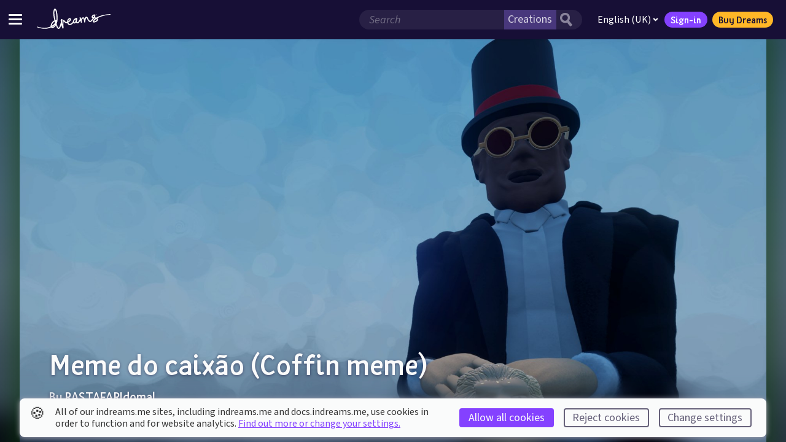

--- FILE ---
content_type: text/html; charset=utf-8
request_url: https://indreams.me/dream/mDDaJFaUdci
body_size: 63917
content:
<!DOCTYPE html>
<html lang="en" dir="ltr">
<head>
<!--

                                                  WELCOME TO INDREAMS.ME


                                                                                  -=.                     .=-
                                                                               :+##-                   .-*#=
                                                                             :*##*.                  :+##+:
                                                                           :*#%#+                 .=*##*-
                                                                         :*#%%#-                :+###*=.
                                                                       :+#%%#*:              .=*#%#*+:
                                   :-:                               :+##%%#*.             .=##%#**-
                         .+=-:.   :*+*+=.:=-:                       =##%%##=             :+##%##*=.
                .::..   -*********##*+********-:=:                -*#%%%##-            -*#%%%#*+.
               :+******+*************#####*********=.           :+##%%%#*:          .=*#%%%#*+-
         ....:=****##*#*+=---:::::--=+**####*+=-===+**+:       +##%%%%#*.         .=*#%%%#**=.
       ++***##*#######*+-:::-==+++==-----=*###*=---:::+*+-   -*##%%%%#+.        :=##%%%##*+:
       =*#***##%%%#####*=-:+++***####**+=-::=+*****++=-.:+*=*##%%%%%#+        :+##%%%%##+-         :
*+=-:. -###*##%%%#%%%%%##+===+**#######*#*+=:::-+*##***+--*###%%%%%#+       -+##%%%%##*+.        :**:
********######%###%%%%%##%%#*+=+===+*******++-:::-=+*##***##%%%%%%%+    .:+*##%%%%#**+-         +##+-
*******######%%*+==+*#%%%%%%%%%%###*+++=++++++-:::-::-+*###%%%%%#%#******###%######++:        -###*+-
****########%%#=-----=+*#%%%%%%%%%@%%%%%##**+======+++*###%%%%%######++**##***####*+*:      -*####+=-
#**#########%%*=--:::--==+#%%%%%%%%@@@%%%%%%%#####*#*####%###%%%######+=---==+=+*****+-.::=+***#**++=:.
*##****####%%%*-----:-::---+*#%%%%%%%%%@@@@@%%%%%%%#*#%###**##+++*%%%%%##**++=====++**+++==++***********+=-.
####*###%#%%%%*=--:::::------==*#%%%%%@@@@@%%@%%%%%%%%@%%@@@@@@%*=+#%%%%%%%##%#####**++**++++*****##%####***=.
#*#####%%%%%%%%+=---:::----------=+*##%%%@@@%%%@%%%%%%%%@@@%%@@@@%++*%%%%%##**#%%%#*++*+*++***##***#%%######*+:
#######%%%%%#%%#+=-----------------===+++*%%@@%%%%@%@@%%%@@@@@@%%@##*#%#%%%###*##%#++**++*####%##@%%%####%%##*+.
######%%#####%%%#*+=----------=======++++*#%@@%@%%%@%%%@%%%@%%%%%%%%#***######*#%%%*+****#%%%%%%%###%%%%%####**:
#%%#%####%###%%%%##**====----=--=====++**#%@%%%@@@@@@%%%%@@@@@@@@@@%%**######**##%%#**+*####%#######%%%%%%%##**-
%##%%%%%%%%%%%#%###%####******+*****###%%%%%%@@@@@@@%#*#%%###%@@@@@%##*+*####**##*###*+++*+*#%%%@@@@@@%%#-. .==:
%#%%%@%%@%%%%%%%#####%%%%%%%%%%%%%%%@%%%%%%@@@@@@@@%*++*#%@@@@@@@@@@%#*+*#######*########*#%@@@@@@@@@%*:
%%%%%%%@%%%%#%%#%####*###%#%%%#####%%%#%%%@@@@@@@@%*=+++*#@@@@@@@@@@@%#****#%%%%%%####%%#%@@@@@@@@@@%=
%%@%%@@%%#%%%%%%%%%%%%%#######*###%#####%@@@@@@@@###*++**#%@@@@@@@@@@@%%###*#%%%%#%#%%%%*@@@@@@@@@@%=
%%@%@%@%%%%%%%%@@@@##*##%%%%%#***####*#%@@@@@@@%*###*#***#%@@@@@@@@@@@@@%#***##%@%%%%%%%*%@@@@@@@@#=
%%@%@@%%%##%%%%@@@@%##%###%%@%%%%%#####@@@@@@@%*##%%%%###%%@@@@@@@@@@@@@%####**#%%%%%##%##@@@@@@@@%#= :=-
@@%@%%@%%#%%%%@@@@@@%@@%@@@@%%%%@%%%##%@@@@@@@####%%%%%@@@@@@@@@@@@@@@%%%%%##***+*#%%######%%@@@%%@%%%%*+
@%%@%@%%%%#%%%%@%@@@@@@@@@@@@%%%%%%%%@%@@@@@@@@@@@@@@@@@@@@@@%@@@@@@@@@%%%%%%#***#*#%%###%#%%%%%%%%%%%#*-
%%@@@@@%##%#%%%%%%@@@@@@@@@@@@@@@@%@%%@@%@@@@@@@@@@%%@@@@@@@@@%@@@@@@@%%%#%@@%#**+*+*#####%%%%%%%%%%%#*-
%@@@@@@%%%%%%%%%%@%%%@%@@@@@@@@@%%%%%%%@%%%%@%%%%%%%%%%%##%%%%#####*###**####%%##**+***#######%%%%##*+.
@@@@@@%###%%%%#%%%%%%%%%@%%%@@@@%%%%%%%%%%%%%%%%%###########*******************++++++++++******++=-:
@@@@@@%%####%##%%%%%%%%@%%%%%%%%%%%%%%%%%%%%#####***######********+=--:::...
@@@@%%%%%#%##%%%%%##%###%%%%%%%%%%%#%%%%#%##*#***#****##*****+=-.
@@@%%%%%%#%%#%%%%#%%%%##%%%%%%#%%%%%%###**###*********+*+++=-.
%%%%%%#%%%%%%%###%###%#%%#%%%%%%%%###**##************++++-.
####%%@%#%%@%##%#%%#%%#%##%%%%%%%#******************+++++:
#####%%%%%#%%%%#%##########%%%##***+**++***********+***++:
#####%#%%%%#####%#####*##%#%%##**+**+++++*++++*++++***+++-
########%#%%%%######%###%%#%##*#*#++++++++=++=+=+###**+++:
##########%%##%###**######%#*#**+*+++++++=+=+++*##***++++
####################*########***+*+++++++++++*####*+*+++*.
#%##%#############*########**+*+*++++++++**#####*#*******:
##%%%###***#####*######*#*#****+*++*++**##%%%%##****#***#=
#%%%###*##****#*######********++=-:...+%%@%%%%#######*##%#:
%%%%%%###**#*####*#*#***+=-:.          -%%%%%%%%%#%##%%%#%#*:
%%*=::.      ........                   :#%%%%%%%@@@%%%%%%###*:
:                                         *%%%@@@@@@@%%%%%###%#+.
                                           -%@@@@@@@@@@@%%######*:
                                            .*%@@@@@@%@@%%%%%#####-
                                              -#%@@%%@@%@%%%##*#*##+.
                                                -#%%@%%%%%%%%%######*:
                                                  :*%%%%%%%%%%%#######=

Web snufflers, we welcome your return! You are our curious web-wizards and for your continued peeking under our robes we salute you. You are the code-nosing markup inspectors we do so love to see.

Again we ask, what treasures lie within? Well, a fair bit more. And to start with, admire this beast of the past. The mighty TRICERATOPS! Worry not young web master for you are safe, not only is this magnificent creature a herbivore, but her beak is nought but ASCII-art.

The Molecules wish you well in your adventures. Have fun and enjoy making your Dreams come true. Ahem.

indreams.me was created by these fabulous molecules, past and present:

Production
  Suzy Wallace
  Gui Heuer

Code
  Tom Dallaway
  Paul Edwards

Design
  Tom Kiss
  Tatiana Bernardo

Copy
  Liam Wiseman
  Luci Black

Quality Assurance
  Tim Wayman

-->
  <meta charset="utf-8" />
  <meta http-equiv="Content-Type" content="text/html; charset=utf-8" />
  <meta http-equiv="X-UA-Compatible" content="IE=edge,chrome=1" />
  <meta name="viewport" content="width=device-width, height=device-height, initial-scale=1.0" />
  <meta name="apple-mobile-web-app-capable" content="yes" />
  <meta name="apple-touch-fullscreen" content="yes" />
  <meta name="referrer" content="no-referrer-when-downgrade" />
  <meta name="robots" content="all" />
  <link rel="icon" type="image/x-icon" href="/favicon.ico" />
  <link rel="apple-touch-icon" sizes="180x180" href="https://assets.indreams.me/images/icons/favicons/apple-touch-icon.png">
  <link rel="icon" type="image/png" sizes="32x32" href="https://assets.indreams.me/images/icons/favicons/favicon-32x32.png">
  <link rel="icon" type="image/png" sizes="16x16" href="https://assets.indreams.me/images/icons/favicons/favicon-16x16.png">
  <link rel="manifest" href="https://assets.indreams.me/images/icons/favicons/site.webmanifest">
  <link rel="mask-icon" href="https://assets.indreams.me/images/icons/favicons/safari-pinned-tab.svg" color="#170F36">
  <meta name="apple-mobile-web-app-title" content="indreams.me">
  <meta name="application-name" content="indreams.me">
  <meta name="msapplication-TileColor" content="#170F36">
  <meta name="theme-color" content="#170F36">
  <!-- CSS -->
  <link href="https://assets.indreams.me/css/fonts/dreamsicons.254.css" rel="stylesheet" type="text/css" />
  <link href="https://assets.indreams.me/css/fonts/felapro.css?201911010800" rel="stylesheet" type="text/css"/>
  <link href="https://assets.indreams.me/css/fonts/felaprobold.css?201911010800" rel="stylesheet" type="text/css"/>
  <link href="/assets/css/styles.90c1ee611622c561191f.css" rel="stylesheet" type="text/css" />
  

  <!-- App -->
  <script src="/assets/js/commons.7136b190de39df453ce7.js" type="text/javascript" defer></script>
  <script src="/assets/js/app.08c8976148342ba873cd.js" type="text/javascript" defer></script>

  <!-- SEO -->
  <link data-rh="true" rel="canonical" href="https://indreams.me/dream/mDDaJFaUdci"/>
  <meta data-rh="true" name="description" content="Meme do caixão (Coffin meme) is a game made in Dreams."/><meta data-rh="true" name="keywords" content="audio-visual,music,brazil,brasil,meme,coffin meme,meme do caixão,dreams,indreams,playstation,ps4,create,play,discover,creativity,art,music,film"/><meta data-rh="true" name="dcterms.Language" content="en"/><meta data-rh="true" name="dcterms.Title" content="Meme do caixão (Coffin meme)"/><meta data-rh="true" name="dcterms.Description" content="Meme do caixão (Coffin meme) is a game made in Dreams."/><meta data-rh="true" name="dcterms.Date" content="2020-04-12T06:53:49.468Z"/><meta data-rh="true" name="dcterms.Identifier" content="https://indreams.me/dream/mDDaJFaUdci"/><meta data-rh="true" name="dcterms.Format" content="text/html"/><meta data-rh="true" name="dcterms.Relation" content="indreams.me"/><meta data-rh="true" name="dcterms.Publisher" content="Indreams"/><meta data-rh="true" name="dcterms.Type" content="text/html"/><meta data-rh="true" name="dcterms.Coverage" content="https://indreams.me"/><meta data-rh="true" name="dcterms.Rights" content="Copyright © Sony Interactive Entertainment Europe."/><meta data-rh="true" name="dcterms.Creator" content="Media Molecule"/><meta data-rh="true" name="dcterms.Subject" content="audio-visual,music,brazil,brasil,meme,coffin meme,meme do caixão,dreams,indreams,playstation,ps4,create,play,discover,creativity,art,music,film"/><meta data-rh="true" name="dcterms.Contributor" content="indreams.me"/><meta data-rh="true" property="og:type" content="article"/><meta data-rh="true" property="og:locale" content="en_gb"/><meta data-rh="true" property="og:url" content="https://indreams.me/dream/mDDaJFaUdci"/><meta data-rh="true" property="og:title" content="Meme do caixão (Coffin meme)"/><meta data-rh="true" property="og:description" content="Meme do caixão (Coffin meme) is a game made in Dreams."/><meta data-rh="true" property="og:image" content="https://cdn-prod.puprod.indreams.me/cba1c7f10745bfaad89081f68bd6d228_11"/><meta data-rh="true" property="og:image:type" content="image/jpeg"/><meta data-rh="true" property="og:image:width" content="1200"/><meta data-rh="true" property="og:image:height" content="630"/><meta data-rh="true" property="og:site_name" content="Indreams"/><meta data-rh="true" property="og:see_also" content="https://www.mediamolecule.com"/><meta data-rh="true" property="article:tag" content="audio-visual"/><meta data-rh="true" property="article:tag" content="music"/><meta data-rh="true" property="article:tag" content="brazil"/><meta data-rh="true" property="article:tag" content="brasil"/><meta data-rh="true" property="article:tag" content="meme"/><meta data-rh="true" property="article:tag" content="coffin meme"/><meta data-rh="true" property="article:tag" content="meme do caixão"/><meta data-rh="true" property="article:tag" content="dreams"/><meta data-rh="true" property="article:tag" content="indreams"/><meta data-rh="true" property="article:tag" content="playstation"/><meta data-rh="true" property="article:tag" content="ps4"/><meta data-rh="true" property="article:tag" content="create"/><meta data-rh="true" property="article:tag" content="play"/><meta data-rh="true" property="article:tag" content="discover"/><meta data-rh="true" property="article:tag" content="creativity"/><meta data-rh="true" property="article:tag" content="art"/><meta data-rh="true" property="article:tag" content="music"/><meta data-rh="true" property="article:tag" content="film"/><meta data-rh="true" property="article:modified_time" content="2020-07-22T10:38:53.375Z"/><meta data-rh="true" property="article:published_time" content="2020-04-12T06:53:49.468Z"/><meta data-rh="true" name="twitter:card" content="summary_large_image"/><meta data-rh="true" name="twitter:site" content="@mediamolecule"/><meta data-rh="true" name="twitter:title" content="Meme do caixão (Coffin meme)"/><meta data-rh="true" name="twitter:description" content="Meme do caixão (Coffin meme) is a game made in Dreams."/><meta data-rh="true" name="twitter:image" content="https://cdn-prod.puprod.indreams.me/cba1c7f10745bfaad89081f68bd6d228_11"/>
  <title data-rh="true">Meme do caixão (Coffin meme) | Indreams - Dreams™ companion website</title>
  <script data-rh="true" type="application/ld+json">{"@context":"http://schema.org","@type":"Company","name":"Media Molecule Ltd","description":"Media Molecule is a video game development studio based in Guildford in the UK, and a member of the PlayStation® Worldwide Studios. They are the creators of the multi-award winning games LittleBigPlanet, LittleBigPlanet 2, Tearaway, Tearaway Unfolded and Dreams.","url":"https://www.mediamolecule.com","address":{"@type":"PostalAddress","addressRegion":"Surrey","addressCountry":"United Kingdom"},"birthPlace":"Surrey, United Kingdom"}</script><script data-rh="true" type="application/ld+json">{"@context":"http://schema.org","@type":"WebSite","name":"Indreams","description":"seo.defauts.website_description","url":"https://indreams.me","image":"https://cdn-prod.puprod.indreams.me/cba1c7f10745bfaad89081f68bd6d228_11","copyrightHolder":{"@type":"Company","name":"Sony Interactive Entertainment LLC.","url":"https://www.playstation.com/en-gb/","sameAs":["https://twitter.com/PlayStationUK"],"address":{"@type":"PostalAddress","addressLocality":"London","addressRegion":"London","addressCountry":"United Kingdom"},"birthPlace":"United Kingdom"},"author":{"@type":"Company","name":"Media Molecule Ltd","url":"https://www.mediamolecule.com","sameAs":["https://twitter.com/mediamolecule"],"address":{"@type":"PostalAddress","addressRegion":"Surrey","addressCountry":"United Kingdom"},"birthPlace":"Surrey, United Kingdom"},"creator":{"@type":"Company","name":"Media Molecule Ltd","description":"Media Molecule is a video game development studio based in Guildford in the UK, and a member of the PlayStation® Worldwide Studios. They are the creators of the multi-award winning games LittleBigPlanet, LittleBigPlanet 2, Tearaway, Tearaway Unfolded and Dreams.","url":"https://www.mediamolecule.com","address":{"@type":"PostalAddress","addressRegion":"Surrey","addressCountry":"United Kingdom"},"birthPlace":"Surrey, United Kingdom"}}</script><script data-rh="true" type="application/ld+json">{"@context":"http://schema.org","@type":"WebPage","name":"Meme do caixão (Coffin meme)","description":"Meme do caixão (Coffin meme) is a game made in Dreams.","image":{"@type":"ImageObject","url":"https://assets.indreams.me/images/pagethumbs/default.jpg?cache=20210506-044704","width":"600","height":"600"},"url":"https://indreams.me/dream/mDDaJFaUdci","mainEntityOfPage":"https://indreams.me/dream/mDDaJFaUdci","inLanguage":"en_gb","headline":"Meme do caixão (Coffin meme)","keywords":["audio-visual","music","brazil","brasil","meme","coffin meme","meme do caixão","dreams","indreams","playstation","ps4","create","play","discover","creativity","art","music","film"],"dateCreated":"2020-04-12T06:53:49.468Z","dateModified":"2020-07-22T10:38:53.375Z","datePublished":"2020-04-12T06:53:49.468Z","copyrightYear":"2020","author":{"@type":"Company","name":"Media Molecule Ltd","url":"https://www.mediamolecule.com","sameAs":["https://twitter.com/mediamolecule"],"address":{"@type":"PostalAddress","addressRegion":"Surrey","addressCountry":"United Kingdom"},"birthPlace":"Surrey, United Kingdom"},"copyrightHolder":{"@type":"Company","name":"Sony Interactive Entertainment LLC.","url":"https://www.playstation.com/en-gb/","sameAs":["https://twitter.com/PlayStationUK"],"address":{"@type":"PostalAddress","addressLocality":"London","addressRegion":"London","addressCountry":"United Kingdom"},"birthPlace":"United Kingdom"},"publisher":{"@type":"Company","name":"Sony Interactive Entertainment LLC.","url":"https://www.playstation.com/en-gb/","sameAs":["https://twitter.com/PlayStationUK"],"address":{"@type":"PostalAddress","addressLocality":"London","addressRegion":"London","addressCountry":"United Kingdom"},"birthPlace":"United Kingdom"},"creator":{"@type":"Company","name":"Media Molecule Ltd","description":"Media Molecule is a video game development studio based in Guildford in the UK, and a member of the PlayStation® Worldwide Studios. They are the creators of the multi-award winning games LittleBigPlanet, LittleBigPlanet 2, Tearaway, Tearaway Unfolded and Dreams.","url":"https://www.mediamolecule.com","address":{"@type":"PostalAddress","addressRegion":"Surrey","addressCountry":"United Kingdom"},"birthPlace":"Surrey, United Kingdom"}}</script>
</head>
<body>

  <div id="app"><div class="doc doc--impheader"><a class="doc__skip-to-content" href="#main">Skip to main content</a><noscript><div class="doc__noscript"><p><strong>Javascript disabled</strong>. Javascript is required for most of this site, for the best experience please enable it. If this is not the case, the site may have crashed.</p><div class="doc__noscript-toggle"><span class="icon icon--uialert icon--font" role="img" aria-label="Warning"><span class="icon__glyph" aria-hidden="true"></span></span></div></div></noscript><header class="ImpHeader" role="banner"><div class="ImpHeader__mobile__wrapper"><button type="button" data-testid="impheader-hamburger-toggle" class="ImpHeader__hamburger__toggle" aria-label="Toggle site menu"><span class="ImpHeader__hamburger__box"><span class="ImpHeader__hamburger__inner"></span></span></button><div class="ImpHeader__logo"><a data-testid="impheader-logo-link" href="/"><svg version="1.1" class="ImpIcon icon--dreams ImpIcon--svg" aria-hidden="false" aria-label="Dreams™" role="img" preserveAspectRatio="xMidYMid" viewBox="35.772 -528.46 1691.431 458.761"><path d="M1720.62-403.51c-28.3.95-56.47 3.43-84.5 7.14-28.03 3.73-55.92 8.71-83.57 15.13-27.64 6.43-55.03 14.3-81.88 24.21-24.86 9.21-49.31 20.19-72.53 33.97-2.26-1.01-4.56-1.97-6.97-2.8-8.89-3.08-17.83-4.52-26.46-5.44 5.28-7.89 10.24-16.31 13.24-26.47 3.82-12.87 1.22-24.31-7.1-31.36-12.1-10.25-30.02-8.74-47.96 4.04-12.95 9.25-33.92 28.05-28.89 50.13 1.73 7.62 7.6 17.85 25.68 23.27 1.01.31-2.68 4.06-3 4.47-3.66 4.58-7.32 9.16-10.96 13.76-5.69 7.17-11.58 14.59-17.41 21.8-22.61 28.01-33.17 20.93-37.15 18.26-17.98-12.07-28.17-31.85-38.97-52.79l-.76-1.49c-1.03-2.01-2.04-4.43-3.14-7-4.03-9.55-9.56-22.65-22.91-28.68-15.57-7.02-31.51.24-41.63 18.97-3.78 7.02-7.11 16.64-9.95 27.12-5.11-15.1-14.15-31.22-32.41-34.27-12.62-2.1-26.37 6.2-40.87 24.68-3.3 4.21-6.38 8.65-9.14 13.09-5.57-17.77-10.14-30.25-10.53-31.3-2.37-6.44-9.41-9.83-15.93-7.68-6.51 2.14-10.14 9.08-8.23 15.65.14.48 3.3 11.28 7.56 23.85-2.91 9.94-23.44 43.08-35.91 60.25-6.19 8.52-15.53 14.55-21.72 14.02-1.23-.1-4.98-.42-8.64-7.91-3.07-6.26-3.74-12.17-4.66-20.37l-.14-1.2c1.32-4.17 2.44-8.39 3.55-12.64.59-2.39 1.53-5.15 2.52-8.07 3.12-9.18 6.64-19.6 4.75-30.33-.79-4.55-3.73-15.4-13.65-18.61-4.2-1.42-8.76-.67-12.35 2.07-1.07.8-2.08 1.71-3.06 3.1-.76.03-1.51.11-2.27.28-23.17 5.07-48.99 20.8-58.93 46.69-5.49 14.32-10.54 26.82-13.88 35.09-.97 2.39-1.8 4.47-2.49 6.22-19.26 31.14-52.52 45.94-73.81 42.25-13.45-2.33-21.23-16.13-24.8-31.32 12.12-6.25 24.33-13.1 35-22.83 22.98-20.88 26.48-38.33 26.51-46.85.05-9.01-3.56-17.08-10.17-22.75-6.75-5.81-15.87-8.31-25.01-6.88-13.67 2.14-26.43 10.9-36.89 25.34-8.33 11.5-14.44 25.91-16.32 38.55-.95 6.33-1.27 13.38-.9 20.68-7.11 3.53-14.04 4.54-21.05 3.08-10.94-2.3-27.16-15.38-34.03-26.45l-2.72-3.73c-3.57-4.91-9.53-13.13-20.7-13.45-13.01-.39-22.74 11.39-25.62 23.24-5.83 23.96-7.04 48.37-6.74 72.54-3.67-15.03-6.47-29.83-8.33-44.2 2.01-8.73 3.97-17.52 5.77-26.27 1.14-5.57 2.55-11.49 4.46-18.62 3-11.21 2.36-19.58-1.97-25.59-2.57-3.55-8.01-6.49-12.51-6.49-8.03 0-14.13 6-17.82 11.03-5.53 7.51-6.22 17.87-6.16 27.01.06 12.08.87 24.65 2.38 37.56-1.55 6.67-3.15 13.31-4.72 19.86-1.12 4.71-2.24 9.4-3.36 14.11-3.92 16.57-8.31 28.17-13.88 42.86-1.28 3.39-2.61 6.92-4 10.7l-.73 1.98c-3.3 8.94-12.07 32.71-21.44 34.01-10.92 1.51-18.67-7.49-27.67-32.11a1870.92 1870.92 0 01-19.64-56.43l.85-2c11.22-26.66 25.56-72.03 20.6-158.06-2.28-39.53-5.19-72.57-11.98-105.27-2.23-10.8-4.8-20.6-7.87-29.98-1.36-4.11-5.36-14.51-10.82-24.31-8.25-14.75-16.83-22.81-26.25-24.63-4.64-.89-13.64-.97-21.61 8.51-6.05 7.19-8.92 16.44-11.33 24.2-11.01 35.41-9.68 71.56-6.61 105.34.57 6.16 1.19 12.39 1.77 18.43.39 3.91.76 7.83 1.14 11.75 3.23 33.73 12.37 66.17 21.4 97.57-4 1.73-7.96 3.68-11.9 5.88-18.14 10.11-35.13 27.19-51.95 52.25-8.58 12.77-14.25 24.03-17.32 34.45-3.3 11.16-7.21 28.6-5.55 44.59-27.69 14.1-57.65 23.71-88.57 28.69-35.08 5.69-71.22 5.64-106.97 1.43-35.32-4.15-70.31-12.26-104.58-22.86-18.86-5.88-24.77 8.03-4.49 14.72 34.53 11.87 70.1 21.35 106.58 26.81 37.01 5.54 75.02 6.88 112.68 1.99 32.4-4.16 64.4-13.17 94.33-26.84 4.79 5.91 13.22 12.33 27.5 13.04 1.03.05 2.04.07 3.06.07 39.61 0 67.78-38.53 81.92-63.6 3.8 11.02 7.7 22 11.7 32.96 4.01 10.98 8.74 22.44 16.16 31.8 13.07 16.52 28.39 18.25 38.92 16.79 24.51-3.39 35.38-32.84 41.86-50.45l.71-1.91c1.37-3.71 2.69-7.2 3.95-10.53 3.46-9.12 6.62-17.46 9.54-26.72 6.57 25.1 15.4 50.64 26.28 75.74 2.38 5.5 8.29 8.58 14.16 7.41 5.89-1.16 10.14-6.28 10.24-12.28.26-16.48-.49-33.28-1.22-49.53-1.51-33.92-3.08-69 4.82-101.42.12-.5.28-1.01.48-1.47 1.86 2.57 2.18 2.99 3.05 4.09 11.8 15.92 27.22 30.75 46.3 35.9 4.83 1.3 9.68 1.95 14.55 1.95 5.96 0 11.92-.98 17.8-2.9.51-.01 1.02-.05 1.53-.12 6.51 21.78 20.31 40.94 43.86 45.02 3.84.67 7.71.99 11.58.99 31.16 0 62.23-20.65 81.21-44.88 1.42 2.17 3.19 4.18 5.44 5.93 7.12 5.5 17.01 5.75 23.89 4.15 15.61-3.64 26.39-13.97 34.24-23.72 6.48 12.67 16.72 20.22 28.9 21.27 15.32 1.32 32.8-8.26 44.55-24.42 4.85-6.69 15.45-22.33 24.78-38.04.48-.81.96-1.63 1.41-2.4 1 3.69 1.99 7.44 2.93 11.25.6 5.53 1.92 10.86 3.38 16.8.86 3.46 1.82 7.4 2.78 11.88 1.46 6.78 8.08 11.14 14.89 9.82 6.8-1.33 11.28-7.88 10.09-14.71-1.64-9.29-3.72-18.85-6.01-28.2-.19-2.85 0-5.61.67-8.88 1.16-5.77 6.73-17.46 15.15-28.69 9.02-12.06 16.15-16.67 18.43-17.14 9.14 2 13.97 22.65 16.29 32.63l.33 1.37c3.84 16.35 6.76 47.23 6.79 47.54.6 6.5 6.02 11.46 12.53 11.53 6.46.07 12.01-4.78 12.77-11.26 2.08-18.03 9.72-68.96 19.88-87.76 1.9-3.51 4.11-6.27 6.07-7.57 1.17-.78 1.56-.75 2.63-.27 4.26 1.92 7.02 8.45 9.94 15.37 1.21 2.89 2.49 5.89 3.97 8.76l.75 1.48c11.79 22.89 23.99 46.57 47.41 62.29 13.41 9 28.39 9.51 43.35 1.48 9.21-4.96 18.32-13.08 27.82-24.86 5.91-7.3 11.82-14.77 17.56-21.98 3.61-4.57 7.24-9.15 10.88-13.7 4.41-5.54 8.33-10.77 11.84-15.84l1.62.12c1.59.12 3.17.24 4.75.37 5.48.46 11.15 1.01 16.68 1.99-10.66 7.39-19.27 14.74-25.59 21.93l-1.08 1.23c-4.35 4.91-8.42 9.58-10.47 12.67-.57.87-1.17 1.74-1.74 2.59-6.16 9.1-14.59 21.54-8.86 37.86 2.96 8.41 9.9 13.91 19.06 15.06 5.83.73 11.68-.37 16.12-1.39 11.78-2.74 23.53-6.74 33.98-11.59 26.95-12.5 42.58-26.98 46.46-43.05 1.76-7.26 1.88-18.47-7.53-30.55-2.08-2.67-4.27-4.7-6.44-6.43l-2.44-1.53c17.82-10.6 36.73-19.76 56.13-27.84 25.35-10.51 51.61-19.2 78.3-26.55 26.69-7.32 53.83-13.3 81.2-18.05 27.37-4.73 54.99-8.28 82.75-10.31 3.42-.25 6.06-3.17 5.96-6.64-.12-3.55-3.1-6.33-6.65-6.22zM484.36-264.08c-5.47-3.54-12.27-5.27-18.89-5.27-.65 0-1.29 0-1.93.04-9.07-31.53-17.49-61.47-20.5-92.91-.37-3.96-.76-7.9-1.15-11.86-.6-5.99-1.2-12.15-1.75-18.22-2.83-31.17-4.12-64.3 5.56-95.47 1.5-4.83 3.19-10.25 5.37-13.78 5.08 5.12 12.64 19.79 16.12 30.42 2.76 8.47 5.09 17.38 7.14 27.23 6.48 31.18 9.28 63.15 11.51 101.56 1.25 21.71 1.96 49.29-1.45 78.29zm907.04-117.95v-10.83h3.98v-2.46h-10.88v2.46h3.98v10.83zm11.54 0h2.25l3.3-9.41v9.41h2.73v-13.29h-4.12l-2.97 9.14-3.11-9.14h-4.1v13.29h2.74v-9.32zm-49.54 17.12c-2.67 9.08-8.31 17.18-14.27 25.76-1.15 1.66-2.33 3.35-3.49 5.08-3.01-.48-5.92-1.1-8.74-1.95-6.28-1.87-8.01-3.9-8.16-4.52-1-4.39 5.16-13.95 18.85-23.72 5.26-3.75 10.86-6.03 14.26-6.03.91 0 1.67.16 2.2.51.1.6.13 2.22-.65 4.86zm61.12 89.72c-1.44 5.92-10.69 15.86-32.43 25.92-8.89 4.13-18.92 7.54-29.02 9.89-2.87.66-4.66.91-5.77.96-.31-3.03 1.49-6.29 6.31-13.4.62-.94 1.25-1.88 1.87-2.82 1.23-1.87 6.38-7.66 8.31-9.85l1.13-1.28c4.51-5.14 14.63-14.68 35.26-26.94 1.86 1.21 3.59 2.4 5.19 3.52l.82.58c2.78 1.94 4.28 3.02 5.42 4.47 3.4 4.37 3.32 7.06 2.88 8.91zM756.57-245.4c3.21-21.62 19.83-40.6 31.97-42.51.38-.05.75-.07 1.09-.07 1.33 0 2.5.39 3.33 1.1.89.76 1.31 1.84 1.31 3.31-.03 7.2-6.99 17.98-18.16 28.14-5.94 5.4-12.74 9.82-20.04 13.94.12-1.38.26-2.7.45-3.95zm170.28-6c-2.19 6.08-4.95 11.79-8.91 17.09-8.24 11.05-15.07 16.53-22.87 18.36-.82.19-1.8.21-2.51.16-1.01-2.58-.95-9.04-.93-11.29.07-7.14 1.15-14.8 3.29-23.42 3.33-13.28 17.34-27.29 32.95-34.09-.64 6.35-1.62 23.99-1 33.18zM377.54-138.42c.55-7.11 2.12-15.32 4.7-24.01 2.34-7.91 6.92-16.91 14.04-27.51 14.53-21.64 28.65-36.09 43.2-44.19 2.25-1.25 4.48-2.4 6.68-3.45 3.14 10.58 6.33 21.04 9.58 31.4-21.74 27.21-47.94 49.9-78.24 67.78zm12.44 24.89c-1.45-.08-2.67-.25-3.71-.5 23.75-13.52 45.25-29.72 64.36-48.48-10.26 17.74-32.97 50.4-60.63 49.01z"></path></svg></a></div><div class="ImpHeader__mobile__right__buttons"><button aria-label="Search" class="ImpHeader__search__toggle ImpHeader__search__toggle--search" type="button" data-testid="impheader-search-icon-toggle"><svg version="1.1" class="topbar__icon-search ImpIcon icon--uisearch ImpIcon--svg" aria-hidden="false" aria-label="Search" role="img" preserveAspectRatio="xMidYMid" viewBox="35.031 -649.283 704.944 759.475"><path d="M631 110c9 0 12-3 18-8 17-13 27-20 45-33 19-13 24-24 41-39 10-9 2-20 1-22-4-9-21-22-24-25-18-19-59-70-97-116-18-22-26-36-44-59-5-6-10-10-14-13 12-19 23-48 29-72 11-37 15-79 14-116 0-24-1-50-9-71-6-23-16-45-28-64-20-31-45-60-73-80-57-41-158-48-232-36-50 9-100 43-139 73l-5 4c-73 70-98 187-64 283 16 44 38 88 70 121 11 10 21 20 32 29 38 26 81 37 126 45 21 4 73 6 93 1 26-7 40-8 69-20 6 9 45 61 61 81 10 11 21 21 30 34 8 10 28 37 62 73 8 10 15 14 22 23 4 5 10 8 16 7zM313-208c-13-1-38-4-50-8-32-14-43-28-68-53-6-5-12-11-17-17-44-61-18-103-6-145 6-19 28-46 71-72l8-2c35-15 64-31 103-22 33 9 54 13 76 38 35 37 43 42 50 88 8 57-13 109-51 148-35 38-60 46-116 45z"></path></svg></button><a href="/account/in?issuer=256" class="ImpHeader__mobile__signin" data-testid="impheader-mobile-sign-in"><span class="topbar__icon-search ImpIcon icon--uiuser ImpIcon--font" role="img" aria-hidden="false" aria-label="Sign-in"><span class="icon__glyph"></span></span></a></div></div><div class="ImpHeader__mobile__search"><button aria-label="general.controls.close" class="ImpHeader__search__toggle ImpHeader__search__toggle--back" data-testid="impheader-search-icon-back" type="button"><svg xmlns="http://www.w3.org/2000/svg" viewBox="0 0 24 24"><path d="M15.41 16.09l-4.58-4.59 4.58-4.59L14 5.5l-6 6 6 6z"></path></svg></button><div class="ImpHeader__search"><form class="ImpHeader__search__form" data-testid="mobile-search-form" id="mobile-search-form" role="search"><fieldset class="ImpHeader__search__form__fieldset"><div class="ImpHeader__search__form__field"><div class="ImpHeader__search__form__search__wrapper"><input aria-label="Search field" autoComplete="off" class="ImpHeader__search__input" name="search" placeholder="Search" type="search" value=""/><select name="search-category" class="ImpHeader__search__category"><option value="creations" selected="">Creations</option><option value="users">Dreamers</option></select><button aria-label="Search button" class="ImpHeader__search__button" type="submit"><svg version="1.1" class="ImpIcon icon--uisearch ImpIcon--svg" aria-hidden="false" aria-label="#icons.uisearch" role="img" preserveAspectRatio="xMidYMid" viewBox="35.031 -649.283 704.944 759.475"><path d="M631 110c9 0 12-3 18-8 17-13 27-20 45-33 19-13 24-24 41-39 10-9 2-20 1-22-4-9-21-22-24-25-18-19-59-70-97-116-18-22-26-36-44-59-5-6-10-10-14-13 12-19 23-48 29-72 11-37 15-79 14-116 0-24-1-50-9-71-6-23-16-45-28-64-20-31-45-60-73-80-57-41-158-48-232-36-50 9-100 43-139 73l-5 4c-73 70-98 187-64 283 16 44 38 88 70 121 11 10 21 20 32 29 38 26 81 37 126 45 21 4 73 6 93 1 26-7 40-8 69-20 6 9 45 61 61 81 10 11 21 21 30 34 8 10 28 37 62 73 8 10 15 14 22 23 4 5 10 8 16 7zM313-208c-13-1-38-4-50-8-32-14-43-28-68-53-6-5-12-11-17-17-44-61-18-103-6-145 6-19 28-46 71-72l8-2c35-15 64-31 103-22 33 9 54 13 76 38 35 37 43 42 50 88 8 57-13 109-51 148-35 38-60 46-116 45z"></path></svg></button></div></div></fieldset></form></div><button aria-label="general.controls.close" class="ImpHeader__search__toggle ImpHeader__search__toggle--close" data-testid="impheader-search-icon-clear" type="button">×</button></div><div class="ImpHeader__contents__wrapper"><nav data-testid="impheader-contents" class="ImpHeader__contents"><div class="ImpHeader__nav__dropdown__wrapper"><button class="ImpHeader__nav__dropdown__item ImpHeader__nav__dropdown__item--search-dreamiverse ImpHeader__nav__dropdown__item--active"><span>Search Dreamiverse</span><span class="ImpHeader__nav__dropdown__icon"><span class="ImpIcon icon--uiarrownotaildown ImpIcon--font" role="img" aria-hidden="false" aria-label="Arrow pointing down"><span class="icon__glyph"></span></span></span></button><div class="ImpHeader__nav__dropdown__content"><button class="ImpHeader__nav__dropdown__back-button"><span class="ImpIcon icon--uiarrownotailleft ImpIcon--font" role="img" aria-hidden="false" aria-label="#icons:uiarrownotailleft"><span class="icon__glyph"></span></span><span>Back</span></button><a data-type="search-dreamiverse" href="/search/results/?categories=interactive">Games</a><a data-type="search-dreamiverse" href="/search/results/?categories=music">Music</a><a data-type="search-dreamiverse" href="/search/results/?categories=character">Characters</a><a data-type="search-dreamiverse" href="/search/results/?categories=vehicle">Vehicles</a><a data-type="search-dreamiverse" href="/search/results/?categories=sculpt">Sculpture</a><a data-type="search-dreamiverse" href="/search/results/?type=collections">Collections</a><a data-testid="impheader-nav-indreams-dreamers-link" data-type="search-dreamiverse" href="/search/results/?type=users">Dreamers</a></div></div><div class="ImpHeader__nav__dropdown__wrapper"><button class="ImpHeader__nav__dropdown__item ImpHeader__nav__dropdown__item--game-info"><span>Game Info</span><span class="ImpHeader__nav__dropdown__icon"><span class="ImpIcon icon--uiarrownotaildown ImpIcon--font" role="img" aria-hidden="false" aria-label="Arrow pointing down"><span class="icon__glyph"></span></span></span></button><div class="ImpHeader__nav__dropdown__content"><button class="ImpHeader__nav__dropdown__back-button"><span class="ImpIcon icon--uiarrownotailleft ImpIcon--font" role="img" aria-hidden="false" aria-label="#icons:uiarrownotailleft"><span class="icon__glyph"></span></span><span>Back</span></button><a data-type="game-info" href="https://docs.indreams.me/en/game-info">Game Info Home</a><a data-type="game-info" href="https://docs.indreams.me/en/game-info/what-is-dreams">What is Dreams?</a><a data-type="game-info" href="https://docs.indreams.me/en/game-info/beginners-guide-play">A Beginner&#x27;s Guide to Dreams - Play</a><a data-type="game-info" href="https://docs.indreams.me/en/game-info/dreamsurfing">How to Surf the Dreamiverse</a><a data-type="game-info" href="https://docs.indreams.me/en/game-info/mm-originals">Mm Originals</a><a data-type="game-info" href="https://docs.indreams.me/en/game-info/media">Media</a><a data-type="game-info" href="https://docs.indreams.me/en/game-info/play-faq">Frequently Asked Questions - DreamSurfing</a><a data-type="game-info" href="https://docs.indreams.me/en/game-info/dreams-and-accessibility">Dreams &amp; Accessibility</a><a data-type="game-info" href="/support">Raise a ticket</a><a data-type="game-info" href="https://docs.indreams.me/en/game-info/legal">Legal</a></div></div><div class="ImpHeader__nav__dropdown__wrapper"><button class="ImpHeader__nav__dropdown__item ImpHeader__nav__dropdown__item--whats-happening"><span>Community Support</span><span class="ImpHeader__nav__dropdown__icon"><span class="ImpIcon icon--uiarrownotaildown ImpIcon--font" role="img" aria-hidden="false" aria-label="Arrow pointing down"><span class="icon__glyph"></span></span></span></button><div class="ImpHeader__nav__dropdown__content"><button class="ImpHeader__nav__dropdown__back-button"><span class="ImpIcon icon--uiarrownotailleft ImpIcon--font" role="img" aria-hidden="false" aria-label="#icons:uiarrownotailleft"><span class="icon__glyph"></span></span><span>Back</span></button><a data-testid="impheader-nav-docs-news-link" data-type="whats-happening" href="https://docs.indreams.me/en/whats-happening/community-sites">CoMmunity &amp; Fan Sites</a><a data-type="whats-happening" href="/forums/sso">Forums</a></div></div><div class="ImpHeader__nav__dropdown__wrapper"><button class="ImpHeader__nav__dropdown__item ImpHeader__nav__dropdown__item--impsider"><span>The Impsider</span><span class="ImpHeader__nav__dropdown__icon"><span class="ImpIcon icon--uiarrownotaildown ImpIcon--font" role="img" aria-hidden="false" aria-label="Arrow pointing down"><span class="icon__glyph"></span></span></span></button><div class="ImpHeader__nav__dropdown__content"><button class="ImpHeader__nav__dropdown__back-button"><span class="ImpIcon icon--uiarrownotailleft ImpIcon--font" role="img" aria-hidden="false" aria-label="#icons:uiarrownotailleft"><span class="icon__glyph"></span></span><span>Back</span></button><a data-type="impsider" href="https://docs.indreams.me/en/impsider">The Impsider Home</a><a data-type="impsider" href="https://docs.indreams.me/en/impsider/dreamview">Dreamview</a><a data-type="impsider" href="https://docs.indreams.me/en/impsider/meet-the-community">Meet the CoMmunity</a><a data-type="impsider" href="https://docs.indreams.me/en/impsider/impsider-access">Impsider Access</a><a data-type="impsider" href="https://docs.indreams.me/en/impsider/magazines">Magazines </a></div></div><div class="ImpHeader__nav__dropdown__wrapper"><button class="ImpHeader__nav__dropdown__item ImpHeader__nav__dropdown__item--create"><span>Create</span><span class="ImpHeader__nav__dropdown__icon"><span class="ImpIcon icon--uiarrownotaildown ImpIcon--font" role="img" aria-hidden="false" aria-label="Arrow pointing down"><span class="icon__glyph"></span></span></span></button><div class="ImpHeader__nav__dropdown__content"><button class="ImpHeader__nav__dropdown__back-button"><span class="ImpIcon icon--uiarrownotailleft ImpIcon--font" role="img" aria-hidden="false" aria-label="#icons:uiarrownotailleft"><span class="icon__glyph"></span></span><span>Back</span></button><a data-type="create" href="https://docs.indreams.me/en/create">Create Home</a><a data-type="create" href="https://docs.indreams.me/en/create/resources">Resources</a><a data-type="create" href="https://docs.indreams.me/en/create/top-tips">Top Tips</a><a data-type="create" href="https://docs.indreams.me/en/create/releasing">Release &amp; Manage</a><a data-type="create" href="https://docs.indreams.me/en/create/sound">Sound</a><a data-type="create" href="https://docs.indreams.me/en/create/vr">VR</a></div></div></nav><div class="ImpHeader__search ImpHeader__search--desktop"><form class="ImpHeader__search__form" data-testid="desktop-search-form" id="desktop-search-form" role="search"><fieldset class="ImpHeader__search__form__fieldset"><div class="ImpHeader__search__form__field"><div class="ImpHeader__search__form__search__wrapper"><input aria-label="Search field" autoComplete="off" class="ImpHeader__search__input" name="search" placeholder="Search" type="search" value=""/><select name="search-category" class="ImpHeader__search__category"><option value="creations" selected="">Creations</option><option value="users">Dreamers</option></select><button aria-label="Search button" class="ImpHeader__search__button" type="submit"><svg version="1.1" class="ImpIcon icon--uisearch ImpIcon--svg" aria-hidden="false" aria-label="#icons.uisearch" role="img" preserveAspectRatio="xMidYMid" viewBox="35.031 -649.283 704.944 759.475"><path d="M631 110c9 0 12-3 18-8 17-13 27-20 45-33 19-13 24-24 41-39 10-9 2-20 1-22-4-9-21-22-24-25-18-19-59-70-97-116-18-22-26-36-44-59-5-6-10-10-14-13 12-19 23-48 29-72 11-37 15-79 14-116 0-24-1-50-9-71-6-23-16-45-28-64-20-31-45-60-73-80-57-41-158-48-232-36-50 9-100 43-139 73l-5 4c-73 70-98 187-64 283 16 44 38 88 70 121 11 10 21 20 32 29 38 26 81 37 126 45 21 4 73 6 93 1 26-7 40-8 69-20 6 9 45 61 61 81 10 11 21 21 30 34 8 10 28 37 62 73 8 10 15 14 22 23 4 5 10 8 16 7zM313-208c-13-1-38-4-50-8-32-14-43-28-68-53-6-5-12-11-17-17-44-61-18-103-6-145 6-19 28-46 71-72l8-2c35-15 64-31 103-22 33 9 54 13 76 38 35 37 43 42 50 88 8 57-13 109-51 148-35 38-60 46-116 45z"></path></svg></button></div></div></fieldset></form></div><div class="ImpHeader__buttons"><div class="ImpHeader__locale__switcher__wrapper" data-testid="impheader-locale-switcher"><button class="ImpHeader__locale__switcher__toggle" data-testid="impheader-locale-switcher-toggle">English (UK)<span><span class="ImpHeader__locale__switcher__arrow__toggle ImpIcon icon--uiarrownotaildown ImpIcon--font" role="img" aria-hidden="false" aria-label="Arrow pointing down"><span class="icon__glyph"></span></span></span></button><div class="ImpHeader__locale__switcher__list" data-testid="impheader-locale-switcher-list"><ul><li><button>العربية</button></li><li><button>Deutsch</button></li><li><button>English (UK)</button></li><li><button>English (US)</button></li><li><button>Español (España)</button></li><li><button>Español (América Latina)</button></li><li><button>Français (France)</button></li><li><button>Italiano</button></li><li><button>日本語</button></li><li><button>한국어</button></li><li><button>Polski</button></li><li><button>Português (Portugal)</button></li><li><button>Português (Brasil)</button></li><li><button>Русский</button></li><li><button>中文 (繁體)</button></li></ul></div></div><div class="ImpHeader__right__content__wrapper"><div class="ImpHeader__logged__out__buttons__wrapper"><div class="ImpHeader__signin__buttons__wrapper"><a href="/account/in?issuer=256" class="ImpHeader__button ImpHeader__button--signin" data-testid="impheader-sign-in-button">Sign-in</a></div><a href="https://store.playstation.com/?resolve=EP9000-CUSA04301_00-DREAMS0000000000" target="_blank" rel="noopener noreferrer" class="ImpHeader__button ImpHeader__button--buy">Buy Dreams</a></div></div></div></div></header><svg xmlns="http://www.w3.org/2000/svg" class="doc__svgs"><symbol id="element-hexagon-border" viewBox="0 0 193 190"><path d="M65.286 17.028l62.669-.139c8.594-.019 16.541 4.558 20.838 12l31.108 53.881c4.296 7.442 4.287 16.613-.027 24.046l-31.455 54.203c-4.284 7.383-12.169 11.935-20.705 11.954l-62.669.139c-8.594.019-16.541-4.558-20.838-12l-31.108-53.881c-4.296-7.442-4.287-16.613.027-24.046l31.455-54.203c4.284-7.383 12.169-11.935 20.705-11.954z"></path></symbol><symbol id="external-link-icon" viewBox="0 0 576 512"><path d="M576 24v127.984c0 21.461-25.96 31.98-40.971 16.971l-35.707-35.709-243.523 243.523c-9.373 9.373-24.568 9.373-33.941 0l-22.627-22.627c-9.373-9.373-9.373-24.569 0-33.941L442.756 76.676l-35.703-35.705C391.982 25.9 402.656 0 424.024 0H552c13.255 0 24 10.745 24 24zM407.029 270.794l-16 16A23.999 23.999 0 0 0 384 303.765V448H64V128h264a24.003 24.003 0 0 0 16.97-7.029l16-16C376.089 89.851 365.381 64 344 64H48C21.49 64 0 85.49 0 112v352c0 26.51 21.49 48 48 48h352c26.51 0 48-21.49 48-48V287.764c0-21.382-25.852-32.09-40.971-16.97z"></path></symbol></svg><div class="doc__page page page--has-positioned-cards themed themed--green"><div class="scrollbox scrollbox--with-height" id="main"><section class="page__content uistyle--dark"><div class="profile profile--creation profile--dream"><header aria-label="Creation profile header" class="profile__header uistyle--light"><div class="profile__gallery"><div class="gallery"><div class="gallery--simple"><div class="gallery__image-container gallery__image-container--active"><div class="gallery__focus" style="background-image:url(https://cdn-prod.puprod.indreams.me/cba1c7f10745bfaad89081f68bd6d228_7)"></div><img alt="A screenshot taken in Dreams. 1 of 1." loading="lazy" sizes="(min-width: 480px) 1920px, 480px" srcSet="https://cdn-prod.puprod.indreams.me/cba1c7f10745bfaad89081f68bd6d228_1 480w, https://cdn-prod.puprod.indreams.me/cba1c7f10745bfaad89081f68bd6d228 1920w"/></div></div></div></div><div class="livestatus--control"></div><div class="profile__infobar"><div class="profile__infohead"><div class="profile__titles"><h1 dir="ltr">Meme do caixão (Coffin meme)</h1><h2>By <span><a href="/RASTAFARIdomal">RASTAFARIdomal</a></span></h2><div class="vrstatus"><div class="apptooltip__container" tabindex="0"><span class="icon icon--uinonvr icon--font" role="img" aria-label="Non-VR"><span class="icon__glyph" aria-hidden="true"></span></span></div></div></div><div class="profile__controlbar"><div class="profile__controls profile__controls--main"></div><div class="profile__controls"><div class="share"><button aria-label="Share" class="btn btn--round btn--secondary btn--medium" type="button"><span class="btn__padder"><span class="icon icon--uishare icon--font" role="img" aria-label="Share"><span class="icon__glyph" aria-hidden="true"></span></span>Share</span></button></div></div></div></div></div></header><div class="profile__content"><div class="profile__nav"><nav aria-label="Creation profile navigation" class="tab__bar--profiles tab__bar"><a class="tab__link tab__link--active" href="/dream/mDDaJFaUdci"><span class="tab__link-text">Game info</span></a><a class="tab__link" href="/dream/mDDaJFaUdci/comments"><span class="tab__link-text">Comments</span></a><a class="tab__link" href="/dream/mDDaJFaUdci/photos"><span class="tab__link-text">Photos</span></a><a class="tab__link" href="/dream/mDDaJFaUdci/genealogy/contains"><span class="tab__link-text">Genealogy</span></a><a class="tab__link" href="/dream/mDDaJFaUdci/credits"><span class="tab__link-text">Credits</span></a><a class="tab__link" href="/dream/mDDaJFaUdci/social/followers"><span class="tab__link-text">Social</span></a></nav></div><section class="profile__body"><div class="profile__block profile__block--intro" dir="ltr"><div class="profile__block-padder"><em>Meme do caixão (Coffin meme) is a game made in Dreams.</em></div></div><div class="profile__block profile__block--metadata"><div class="profile__block-padder"><ul class="profile__block-list"><li class="profile__block-list-item profile__block-list-item--title">DREAM DETAILS</li><li><strong>Last modified: </strong><time class="datetime_stamp" dateTime="2020-07-22T10:38:53.375Z" role="time">22<sup>nd</sup> <!-- -->July<!-- --> <!-- -->2020<!-- --> <!-- -->10<!-- -->:<!-- -->38</time><br/><strong>First published: </strong><time class="datetime_stamp" dateTime="2020-04-12T06:53:49.468Z" role="time">12<sup>th</sup> <!-- -->April<!-- --> <!-- -->2020<!-- --> <!-- -->06<!-- -->:<!-- -->53</time></li><li class="profile__block-list-item" aria-label="Categories that this creation has been assigned to."><span class="profile__block-list-item-gutter"><span class="icon icon--uicategory icon--font" role="img" aria-label="Categories"><span class="icon__glyph" aria-hidden="true"></span></span></span><span class="profile__block-list-item-content"><a class="profile__block-list-link" href="/search/results?categories=audiovisual">Audio-Visual</a><span class="taglist__seperator">, </span><a class="profile__block-list-link" href="/search/results?categories=audiovisual_music">Music</a></span></li><li class="profile__block-list-item" aria-label="Terms that this creation has been tagged with."><span class="profile__block-list-item-gutter"><span class="icon icon--uitags icon--font" role="img" aria-label="Tags"><span class="icon__glyph" aria-hidden="true"></span></span></span><span class="profile__block-list-item-content"><a class="tag" href="/search/results?custom_tag=Brasil"><span class="tag__text">Brasil</span><svg viewBox="0 0 13 22" xmlns="http://www.w3.org/2000/svg"><path d="M-16.675 11l-.325-11h18.943c1.113 0 2.335.65 4.114 2.188 4.904 4.237 6.942 6.458 6.942 8.793v.038c0 2.335-2.039 4.556-6.942 8.793-1.779 1.537-3.001 2.188-4.114 2.188h-18.943l.325-11zm23.675 2c1.105 0 2-.895 2-2s-.895-2-2-2-2 .895-2 2 .895 2 2 2z" fill="#8441FF"></path></svg></a><a class="tag" href="/search/results?custom_tag=Brazil"><span class="tag__text">Brazil</span><svg viewBox="0 0 13 22" xmlns="http://www.w3.org/2000/svg"><path d="M-16.675 11l-.325-11h18.943c1.113 0 2.335.65 4.114 2.188 4.904 4.237 6.942 6.458 6.942 8.793v.038c0 2.335-2.039 4.556-6.942 8.793-1.779 1.537-3.001 2.188-4.114 2.188h-18.943l.325-11zm23.675 2c1.105 0 2-.895 2-2s-.895-2-2-2-2 .895-2 2 .895 2 2 2z" fill="#8441FF"></path></svg></a><a class="tag" href="/search/results?custom_tag=Coffin%20meme"><span class="tag__text">Coffin meme</span><svg viewBox="0 0 13 22" xmlns="http://www.w3.org/2000/svg"><path d="M-16.675 11l-.325-11h18.943c1.113 0 2.335.65 4.114 2.188 4.904 4.237 6.942 6.458 6.942 8.793v.038c0 2.335-2.039 4.556-6.942 8.793-1.779 1.537-3.001 2.188-4.114 2.188h-18.943l.325-11zm23.675 2c1.105 0 2-.895 2-2s-.895-2-2-2-2 .895-2 2 .895 2 2 2z" fill="#8441FF"></path></svg></a><a class="tag" href="/search/results?custom_tag=meme"><span class="tag__text">meme</span><svg viewBox="0 0 13 22" xmlns="http://www.w3.org/2000/svg"><path d="M-16.675 11l-.325-11h18.943c1.113 0 2.335.65 4.114 2.188 4.904 4.237 6.942 6.458 6.942 8.793v.038c0 2.335-2.039 4.556-6.942 8.793-1.779 1.537-3.001 2.188-4.114 2.188h-18.943l.325-11zm23.675 2c1.105 0 2-.895 2-2s-.895-2-2-2-2 .895-2 2 .895 2 2 2z" fill="#8441FF"></path></svg></a><a class="tag" href="/search/results?custom_tag=Meme%20do%20caix%C3%A3o"><span class="tag__text">Meme do caixão</span><svg viewBox="0 0 13 22" xmlns="http://www.w3.org/2000/svg"><path d="M-16.675 11l-.325-11h18.943c1.113 0 2.335.65 4.114 2.188 4.904 4.237 6.942 6.458 6.942 8.793v.038c0 2.335-2.039 4.556-6.942 8.793-1.779 1.537-3.001 2.188-4.114 2.188h-18.943l.325-11zm23.675 2c1.105 0 2-.895 2-2s-.895-2-2-2-2 .895-2 2 .895 2 2 2z" fill="#8441FF"></path></svg></a></span></li></ul></div></div><div class="profile__block profile__block--stats"><div class="profile__block-padder"><ul class="profile__block-list"><li class="profile__block-list-item profile__block-list-item--title">DREAM STATS</li><li class="profile__block-list-item"><span class="profile__block-list-item-gutter"><span class="icon icon--dualshock icon--font" role="img" aria-label="Wireless controller"><span class="icon__glyph" aria-hidden="true"></span></span></span><span class="profile__block-list-item-content">Played <strong>9,963</strong> times by <strong>8,010</strong> dreamers</span></li><li class="profile__block-list-item"><span class="profile__block-list-item-gutter"><span class="icon icon--uiclock icon--font" role="img" aria-label="Clock"><span class="icon__glyph" aria-hidden="true"></span></span></span><span class="profile__block-list-item-content">Played for a total of <strong>4 days</strong> by the coMmunity</span></li><li class="profile__block-list-item" aria-label="1,865 thumbs up"><span class="profile__block-list-item-gutter"><span class="icon icon--uithumbup icon--font" role="img" aria-label="Thumbs up"><span class="icon__glyph" aria-hidden="true"></span></span></span><span class="profile__block-list-item-content"><strong>1,865</strong> thumbs up</span></li><li class="profile__block-list-item" aria-label="Used in 7 creations"><span class="profile__block-list-item-gutter"><span class="icon icon--uiworld icon--font" role="img" aria-label="World"><span class="icon__glyph" aria-hidden="true"></span></span></span><span class="profile__block-list-item-content">Used in <strong>7</strong> creations</span></li><li class="profile__block-list-item" aria-label="27 followers"><span class="profile__block-list-item-gutter"><span class="icon icon--uiuser icon--font" role="img" aria-label="User"><span class="icon__glyph" aria-hidden="true"></span></span></span><span class="profile__block-list-item-content"><strong>27</strong> followers<a class="btn btn--round btn--primary btn--tiddly" href="/dream/mDDaJFaUdci/social/followers"><span class="btn__padder">View followers</span></a></span></li></ul></div></div><footer></footer></section><div class="profile__promo"><a href="https://store.playstation.com/?resolve=EP9000-CUSA04301_00-DREAMS0000000000" rel="noopener noreferrer" target="_blank"><span>Get Dreams Now</span><span class="sr-only">(opens in new tab)</span></a></div></div></div><div class="footer footer--profile" aria-label="Site footer" role="contentinfo"><div class="footer__padder"><header aria-label="Footer header" class="footer__header"><div class="footer__logos"><div class="brandlogos"><a class="brandlogo brandlogo--mm" href="https://www.mediamolecule.com" rel="noopener noreferrer" target="_blank"><span class="icon icon--mmlogo icon--font" role="img" aria-label="Media Molecule"><span class="icon__glyph" aria-hidden="true"></span></span><span class="sr-only">(opens in new tab)</span></a></div><div class="ratinglogos"><div class="rating rating--pegi loc__cond loc__cond--pegi"><a href="https://pegi.info/" rel="noopener noreferrer" target="_blank"><span>PEGI</span><span class="sr-only">(opens in new tab)</span></a></div><div class="rating rating--acb loc__cond loc__cond--pegi"><a href="https://www.classification.gov.au/titles/dreams-11" rel="noopener noreferrer" target="_blank"><span>ACB</span><span class="sr-only">(opens in new tab)</span></a></div><div class="rating rating--usk loc__cond loc__cond--pegi"><a href="https://usk.de" rel="noopener noreferrer" target="_blank"><span>USK</span><span class="sr-only">(opens in new tab)</span></a></div><div class="rating rating--acbnz loc__cond loc__cond--pegi"><a href="https://www.classificationoffice.govt.nz/" rel="noopener noreferrer" target="_blank"><span>OFLC</span><span class="sr-only">(opens in new tab)</span></a></div><div class="rating rating--gcam loc__cond loc__cond--gcam"><a href="http://www.gcam.gov.sa/en/AboutGcam/AgeClassification/Pages/default.aspx" rel="noopener noreferrer" target="_blank"><span>GCAM</span><span class="sr-only">(opens in new tab)</span></a></div><div class="rating rating--nmc loc__cond loc__cond--gcam"><a href="https://nmc.gov.ae/en-us/Media-Center/Events/Pages/Age-Classification-System.aspx" rel="noopener noreferrer" target="_blank"><span>NMC</span><span class="sr-only">(opens in new tab)</span></a></div><div class="rating rating--esrb loc__cond loc__cond--esrb"><a href="https://www.esrb.org/" rel="noopener noreferrer" target="_blank"><span>ESRB</span><span class="sr-only">(opens in new tab)</span></a></div><div class="rating rating--cero loc__cond loc__cond--cero"><a href="https://www.cero.gr.jp/" rel="noopener noreferrer" target="_blank"><span>CERO</span><span class="sr-only">(opens in new tab)</span></a></div></div></div><button class="button button--secondary cookieconsent__button footer-link-button" type="button">About our Cookies</button></header><ul class="footer__linklist"><li><strong>DREAMS</strong></li><li><a href="https://docs.indreams.me/en/what-is-dreams">What is Dreams?</a></li><li><a href="https://store.playstation.com/?resolve=EP9000-CUSA04301_00-DREAMS0000000000" rel="noopener noreferrer" target="_blank">Buy Dreams<span class="sr-only">(opens in new tab)</span><svg class="link__external-icon" role="img"><use href="#external-link-icon"></use></svg></a></li><li><a href="https://docs.indreams.me/en/updates">Updates</a></li><li><a href="https://doc.dl.playstation.net/doc/ps4-eula/ps4_eula_enuk.html" rel="noopener noreferrer" target="_blank">System Software License Agreement<span class="sr-only">(opens in new tab)</span><svg class="link__external-icon" role="img"><use href="#external-link-icon"></use></svg></a></li></ul><ul class="footer__linklist"><li><strong>SUPPORT</strong></li><li><a href="https://docs.indreams.me/en/help">Help &amp; How To</a></li><li><a href="https://docs.indreams.me/en/feedback">Bug Reporting & Feedback</a></li><li><a href="https://docs.indreams.me/en/community/community-sites">CoMmunity &amp; Fan Sites</a></li></ul><ul class="footer__linklist"><li><a href="https://docs.indreams.me/en/game-info/legal"><strong>LEGAL</strong></a></li><li><a href="https://www.playstation.com/en-gb/footer/about-us/" rel="noopener noreferrer" target="_blank">About us<span class="sr-only">(opens in new tab)</span><svg class="link__external-icon" role="img"><use href="#external-link-icon"></use></svg></a></li><li><a href="https://www.playstation.com/en-gb/legal/website-terms-of-use/" rel="noopener noreferrer" target="_blank">Website Terms of Use<span class="sr-only">(opens in new tab)</span><svg class="link__external-icon" role="img"><use href="#external-link-icon"></use></svg></a></li><li><a href="https://copyright.indreams.me">Copyright infringement</a></li><li><a href="https://www.playstation.com/en-gb/legal/privacy-policy/" rel="noopener noreferrer" target="_blank">Privacy policy<span class="sr-only">(opens in new tab)</span><svg class="link__external-icon" role="img"><use href="#external-link-icon"></use></svg></a></li></ul><ul class="footer__linklist"><li><strong>MEDIA MOLECULE</strong></li><li><a href="https://www.mediamolecule.com/about" rel="noopener noreferrer" target="_blank">About<span class="sr-only">(opens in new tab)</span><svg class="link__external-icon" role="img"><use href="#external-link-icon"></use></svg></a></li><li><a href="https://www.mediamolecule.com/blog" rel="noopener noreferrer" target="_blank">Blog<span class="sr-only">(opens in new tab)</span><svg class="link__external-icon" role="img"><use href="#external-link-icon"></use></svg></a></li><li><a href="https://www.mediamolecule.com/careers" rel="noopener noreferrer" target="_blank">Jobs<span class="sr-only">(opens in new tab)</span><svg class="link__external-icon" role="img"><use href="#external-link-icon"></use></svg></a></li><li><a href="https://twitter.com/mediamolecule" rel="noopener noreferrer" target="_blank">Twitter<span class="sr-only">(opens in new tab)</span><svg class="link__external-icon" role="img"><use href="#external-link-icon"></use></svg></a></li><li><a href="https://www.mediamolecule.com/about/press" rel="noopener noreferrer" target="_blank">Newsletter sign-up<span class="sr-only">(opens in new tab)</span><svg class="link__external-icon" role="img"><use href="#external-link-icon"></use></svg></a></li></ul><p dir="ltr">DREAMS™ © 2026 Sony Interactive Entertainment Europe. Published by Sony Interactive Entertainment Europe. Developed by Media Molecule. “DREAMS” is a trademark or a registered trademark of Sony Interactive Entertainment Europe. All rights reserved.<a class="footer__link--alt" href="https://www.playstation.com/en-gb/legal/copyright-and-trademark-notice/" rel="noopener noreferrer" target="_blank">More Info<span class="sr-only">(opens in new tab)</span><svg class="link__external-icon" role="img"><use href="#external-link-icon"></use></svg></a></p><p><a href="https://docs.indreams.me/en/updates/release-notes/indreams/latest" class="sitemenu__footer-link" aria-label="Latest site release">v3.1 &quot;Triceratops&quot;
</a><span class="aem">Alex Evans mode enabled</span></p></div></div></section></div><audio class="mediaplayer__media" preload="metadata" role="audioplayer"></audio></div><div class="background background--themed background--themed-green doc__background" style="background-image:url(https://cdn-prod.puprod.indreams.me/cba1c7f10745bfaad89081f68bd6d228_7)"></div></div></div>

  <script nonce="12bb641ac35d87d370b51b786974cf6f">window.initialState="[base64]/[base64]";</script>

  <div class="site-notification site-notification--unsupported" id="unsupported"><p>Oh dear! Your browser is either unsupported or there has been a problem loading the page.</p></div>

  <script nonce="4b3f721c97a3f4e4a7afcd1aaf913e7f">
    (function(){var n=document.getElementById('unsupported');if(n){setTimeout(function(){n.style.transform='translateY(-100%)';},3000);}})();
  </script>

  <!-- [base64] -->
</body>
</html>

--- FILE ---
content_type: text/css; charset=UTF-8
request_url: https://indreams.me/assets/css/styles.90c1ee611622c561191f.css
body_size: 474788
content:
@import url(https://fonts.googleapis.com/css?family=PT+Serif+Caption:400i&display=swap&subset=cyrillic);.error__subtitle,a,abbr,acronym,address,applet,article,aside,audio,b,big,blockquote,body,canvas,caption,center,cite,code,dd,del,details,dfn,div,dl,dt,em,embed,fieldset,figcaption,figure,footer,form,h1,h2,h3,h4,h5,h6,header,hgroup,html,i,iframe,img,ins,kbd,kbd kbd,label,legend,li,mark,menu,nav,object,ol,output,p,pre,q,ruby,s,samp,section,small,span,strike,strong,sub,summary,sup,table,tbody,td,tfoot,th,thead,time,tr,tt,u,ul,var,video{border:0;font:inherit;margin:0;padding:0;vertical-align:baseline}article,aside,details,figcaption,figure,footer,header,menu,nav,section{display:block}body{line-height:1}ol,ul{list-style:none}blockquote,q{quotes:none}blockquote:after,blockquote:before,q:after,q:before{content:"";content:none}table{border-collapse:collapse;border-spacing:0}ol,ul{font-size:0}html{backface-visibility:hidden;font-size:62.5%}body,html{min-height:100%}body{-webkit-font-smoothing:antialiased;-moz-font-smoothing:antialiased;-ms-font-smoothing:antialiased;font-smoothing:antialiased;color:#1c0e38;font-family:Source Sans Pro,sans-serif;font-size:1.6rem;overflow:hidden}body.loc--ar{font-family:Harmattan,Source Sans Pro,sans-serif}body.loc--ko{font-family:Noto Sans KR,Source Sans Pro,sans-serif}body.loc--ja{font-family:Noto Sans JP,Source Sans Pro,sans-serif}body.loc--zh{font-family:Noto Sans TC,Source Sans Pro,sans-serif}.link,a{color:#8441ff;cursor:pointer;text-decoration:none}.link>svg,a>svg{fill:#8441ff}.btn .sr-only:before,.link .sr-only:before,a .sr-only:before{content:" "}:focus{animation:focusOutline 1s linear 0s 1 forwards;outline:3px solid rgba(132,65,255,.5)}:-moz-focusring,:focus-visible{animation:unset!important}.link{text-decoration:none}.link:hover{text-decoration:underline}.link:active{position:relative;top:1px}.link:focus{background-color:rgba(132,65,255,.1)}.link__external-icon{height:1.2rem;margin:0 3px;transform:translateY(-2px);width:1.2rem}button.link{-webkit-appearance:none;-moz-appearance:none;appearance:none;display:inline;font-size:inherit;font-style:inherit;padding:0;text-decoration:none}button.link:hover{text-decoration:underline}button.link:active{position:relative;top:1px}button.link:focus{background-color:rgba(132,65,255,.1)}.error__subtitle a,dd a,dt a,h1 a,h2 a,h3 a,h4 a,h5 a,li a,p a,td a,th a{text-decoration:none}.error__subtitle a:hover,dd a:hover,dt a:hover,h1 a:hover,h2 a:hover,h3 a:hover,h4 a:hover,h5 a:hover,li a:hover,p a:hover,td a:hover,th a:hover{text-decoration:underline}.error__subtitle a:active,dd a:active,dt a:active,h1 a:active,h2 a:active,h3 a:active,h4 a:active,h5 a:active,li a:active,p a:active,td a:active,th a:active{position:relative;top:1px}.error__subtitle a:focus,dd a:focus,dt a:focus,h1 a:focus,h2 a:focus,h3 a:focus,h4 a:focus,h5 a:focus,li a:focus,p a:focus,td a:focus,th a:focus{background-color:rgba(132,65,255,.1)}.sr-only{height:1px;left:-9999px;overflow:hidden;position:absolute;top:-9999px;width:1px}html[dir=rtl] .sr-only{left:auto;right:-9999px}.themed--purple .error__subtitle a:active,.themed--purple .error__subtitle a:focus,.themed--purple dd a:active,.themed--purple dd a:focus,.themed--purple dt a:active,.themed--purple dt a:focus,.themed--purple h1 a:active,.themed--purple h1 a:focus,.themed--purple h2 a:active,.themed--purple h2 a:focus,.themed--purple h3 a:active,.themed--purple h3 a:focus,.themed--purple h4 a:active,.themed--purple h4 a:focus,.themed--purple h5 a:active,.themed--purple h5 a:focus,.themed--purple li a:active,.themed--purple li a:focus,.themed--purple p a:active,.themed--purple p a:focus{background-color:rgba(59,20,180,.15)}.themed--pink .error__subtitle a:active,.themed--pink .error__subtitle a:focus,.themed--pink dd a:active,.themed--pink dd a:focus,.themed--pink dt a:active,.themed--pink dt a:focus,.themed--pink h1 a:active,.themed--pink h1 a:focus,.themed--pink h2 a:active,.themed--pink h2 a:focus,.themed--pink h3 a:active,.themed--pink h3 a:focus,.themed--pink h4 a:active,.themed--pink h4 a:focus,.themed--pink h5 a:active,.themed--pink h5 a:focus,.themed--pink li a:active,.themed--pink li a:focus,.themed--pink p a:active,.themed--pink p a:focus{background-color:rgba(180,21,58,.15)}.themed--turqoise .error__subtitle a:active,.themed--turqoise .error__subtitle a:focus,.themed--turqoise dd a:active,.themed--turqoise dd a:focus,.themed--turqoise dt a:active,.themed--turqoise dt a:focus,.themed--turqoise h1 a:active,.themed--turqoise h1 a:focus,.themed--turqoise h2 a:active,.themed--turqoise h2 a:focus,.themed--turqoise h3 a:active,.themed--turqoise h3 a:focus,.themed--turqoise h4 a:active,.themed--turqoise h4 a:focus,.themed--turqoise h5 a:active,.themed--turqoise h5 a:focus,.themed--turqoise li a:active,.themed--turqoise li a:focus,.themed--turqoise p a:active,.themed--turqoise p a:focus{background-color:rgba(20,171,180,.15)}.themed--blue .error__subtitle a:active,.themed--blue .error__subtitle a:focus,.themed--blue dd a:active,.themed--blue dd a:focus,.themed--blue dt a:active,.themed--blue dt a:focus,.themed--blue h1 a:active,.themed--blue h1 a:focus,.themed--blue h2 a:active,.themed--blue h2 a:focus,.themed--blue h3 a:active,.themed--blue h3 a:focus,.themed--blue h4 a:active,.themed--blue h4 a:focus,.themed--blue h5 a:active,.themed--blue h5 a:focus,.themed--blue li a:active,.themed--blue li a:focus,.themed--blue p a:active,.themed--blue p a:focus{background-color:rgba(13,72,180,.15)}.themed--orange .error__subtitle a:active,.themed--orange .error__subtitle a:focus,.themed--orange dd a:active,.themed--orange dd a:focus,.themed--orange dt a:active,.themed--orange dt a:focus,.themed--orange h1 a:active,.themed--orange h1 a:focus,.themed--orange h2 a:active,.themed--orange h2 a:focus,.themed--orange h3 a:active,.themed--orange h3 a:focus,.themed--orange h4 a:active,.themed--orange h4 a:focus,.themed--orange h5 a:active,.themed--orange h5 a:focus,.themed--orange li a:active,.themed--orange li a:focus,.themed--orange p a:active,.themed--orange p a:focus{background-color:rgba(180,56,18,.15)}.themed--yellow .error__subtitle a:active,.themed--yellow .error__subtitle a:focus,.themed--yellow dd a:active,.themed--yellow dd a:focus,.themed--yellow dt a:active,.themed--yellow dt a:focus,.themed--yellow h1 a:active,.themed--yellow h1 a:focus,.themed--yellow h2 a:active,.themed--yellow h2 a:focus,.themed--yellow h3 a:active,.themed--yellow h3 a:focus,.themed--yellow h4 a:active,.themed--yellow h4 a:focus,.themed--yellow h5 a:active,.themed--yellow h5 a:focus,.themed--yellow li a:active,.themed--yellow li a:focus,.themed--yellow p a:active,.themed--yellow p a:focus{background-color:rgba(180,133,21,.15)}.themed--green .error__subtitle a:active,.themed--green .error__subtitle a:focus,.themed--green dd a:active,.themed--green dd a:focus,.themed--green dt a:active,.themed--green dt a:focus,.themed--green h1 a:active,.themed--green h1 a:focus,.themed--green h2 a:active,.themed--green h2 a:focus,.themed--green h3 a:active,.themed--green h3 a:focus,.themed--green h4 a:active,.themed--green h4 a:focus,.themed--green h5 a:active,.themed--green h5 a:focus,.themed--green li a:active,.themed--green li a:focus,.themed--green p a:active,.themed--green p a:focus{background-color:rgba(40,180,21,.15)}.themed--lime .error__subtitle a:active,.themed--lime .error__subtitle a:focus,.themed--lime dd a:active,.themed--lime dd a:focus,.themed--lime dt a:active,.themed--lime dt a:focus,.themed--lime h1 a:active,.themed--lime h1 a:focus,.themed--lime h2 a:active,.themed--lime h2 a:focus,.themed--lime h3 a:active,.themed--lime h3 a:focus,.themed--lime h4 a:active,.themed--lime h4 a:focus,.themed--lime h5 a:active,.themed--lime h5 a:focus,.themed--lime li a:active,.themed--lime li a:focus,.themed--lime p a:active,.themed--lime p a:focus{background-color:rgba(21,180,77,.15)}@font-face{font-family:Source Sans Pro;font-stretch:normal;font-style:normal;font-weight:400;src:url(https://assets.indreams.me/css/fonts/sourcesans-v3.006/SourceSansPro-Regular.ttf.woff2) format("woff2"),url(https://assets.indreams.me/css/fonts/sourcesans-v3.006/SourceSansPro-Regular.otf.woff) format("woff")}@font-face{font-family:Source Sans Pro;font-stretch:normal;font-style:italic;font-weight:400;src:url(https://assets.indreams.me/css/fonts/sourcesans-v3.006/SourceSansPro-It.ttf.woff2) format("woff2"),url(https://assets.indreams.me/css/fonts/sourcesans-v3.006/SourceSansPro-It.otf.woff) format("woff")}@font-face{font-family:Source Sans Pro;font-stretch:normal;font-style:normal;font-weight:600;src:url(https://assets.indreams.me/css/fonts/sourcesans-v3.006/SourceSansPro-Semibold.ttf.woff2) format("woff2"),url(https://assets.indreams.me/css/fonts/sourcesans-v3.006/SourceSansPro-Semibold.otf.woff) format("woff")}@font-face{font-family:Source Sans Pro;font-stretch:normal;font-style:normal;font-weight:700;src:url(https://assets.indreams.me/css/fonts/sourcesans-v3.006/SourceSansPro-Bold.ttf.woff2) format("woff2"),url(https://assets.indreams.me/css/fonts/sourcesans-v3.006/SourceSansPro-Bold.otf.woff) format("woff")}.text--header-1,h1{font-family:Fela,sans-serif;font-size:4.8rem;line-height:110%;margin:0 0 .8rem;padding:0 0 .8rem}body.loc--ar .text--header-1,body.loc--ar h1{font-family:Fela,Harmattan,sans-serif}body.loc--ko .text--header-1,body.loc--ko h1{font-family:Fela,Do Hyeon,sans-serif}.text--header-2,h2{font-family:Fela,sans-serif;font-size:3.2rem;line-height:110%;margin:0 0 .8rem;padding:0 0 .8rem}body.loc--ar .text--header-2,body.loc--ar h2{font-family:Fela,Harmattan,sans-serif}body.loc--ko .text--header-2,body.loc--ko h2{font-family:Fela,Do Hyeon,sans-serif}.error__subtitle,.text--header-3,h3{font-family:Fela,sans-serif;font-size:2.6rem;line-height:110%;margin:0 0 .8rem;padding:0 0 .8rem}body.loc--ar .error__subtitle,body.loc--ar .text--header-3,body.loc--ar h3{font-family:Fela,Harmattan,sans-serif}body.loc--ko .error__subtitle,body.loc--ko .text--header-3,body.loc--ko h3{font-family:Fela,Do Hyeon,sans-serif}.text--header-4,h4{font-family:Fela,sans-serif;font-size:2.1rem;line-height:110%;margin:0 0 .8rem;padding:0 0 .8rem}body.loc--ar .text--header-4,body.loc--ar h4{font-family:Fela,Harmattan,sans-serif}body.loc--ko .text--header-4,body.loc--ko h4{font-family:Fela,Do Hyeon,sans-serif}h5{font-size:1.8rem;line-height:120%;margin:0 0 .8rem;padding:0 0 .8rem}button,caption,cite,col,dl,fieldset,figcaption,input,label,legend,li,p,select,td,th{font-weight:400}.basetext,blockquote,p,q{font-size:1.8rem;font-weight:400;line-height:2.6rem}blockquote,p,q{display:inline-block;display:block;padding:0 0 1.6rem}q{display:inline}blockquote,q{font-style:italic}sup{vertical-align:super}sub{vertical-align:sub}sub,sup{font-size:60%;line-height:90%}del,ins,mark{padding:0}mark{background-color:rgba(132,65,255,.2)}del{opacity:.6}ins{text-decoration:underline}pre{font-size:2.1rem}small{font-size:80%;line-height:80%}b,strong{font-style:normal;font-weight:700}acronym,cite,dfn,em,i,var{font-style:italic;font-weight:400}abbr,acronym,dfn{border-bottom:1px dotted #b7b5c0;cursor:help;text-decoration:none}s{text-decoration:line-through}p cite{font-size:inherit;font-style:italic}code,kbd,kbd kbd,samp{word-wrap:break-word;font-family:monospace,monospace;font-size:1.8rem;font-size:1em;font-weight:400;line-height:2.6rem;white-space:pre-wrap;white-space:-moz-pre-wrap;white-space:-pre-wrap;white-space:-o-pre-wrap}kbd ol li kbd,kbd ul li kbd,ol li code,ol li kbd kbd,ol li samp,ul li code,ul li kbd kbd,ul li samp{font-size:.9em}kbd kbd,samp{font-weight:700}kbd{background-color:#cdccd4;border:1px solid #a4a1b0;border-radius:.4rem;color:#534e6a;padding:0 .4rem}kbd,kbd kbd{display:inline}kbd kbd{background-color:transparent;border:none;padding:0}.underline{text-decoration:underline}ol,ul{padding-bottom:1.6rem;padding-left:1.6rem}ol ol,ol ul,ul ol,ul ul{padding-bottom:0;padding-top:.8rem}ol{list-style:decimal}ul{list-style:disc}dd,dl,li{font-size:1.8rem;font-weight:400;line-height:150%;padding-bottom:.8rem}dd p,dl p,li p{display:inline;padding:0}dt,dt *{font-weight:700}dd ol,dd ul{padding-left:3.2rem}dd li,dd ol,dd ul{padding-bottom:0}::-moz-selection,::selection{background:#8441ff;color:#fff}.themed--purple ::-moz-selection,.themed--purple ::selection{background:#8441ff;color:#fff}.themed--pink ::-moz-selection,.themed--pink ::selection{background:#ff4184;color:#fff}.themed--turqoise ::-moz-selection,.themed--turqoise ::selection{background:#36ffdc;color:#fff}.themed--blue ::-moz-selection,.themed--blue ::selection{background:#3766ff;color:#fff}.themed--orange ::-moz-selection,.themed--orange ::selection{background:#ff772c;color:#fff}.themed--yellow ::-moz-selection,.themed--yellow ::selection{background:#ffdd41;color:#fff}.themed--green ::-moz-selection,.themed--green ::selection{background:#74ff4b;color:#fff}.themed--lime ::-moz-selection,.themed--lime ::selection{background:#37ff66;color:#fff}.code{background-color:#fafbfb;border:1px solid #cdccd4;border-radius:.4rem;color:#483e65;direction:ltr;display:inline-block;font-family:monospace;padding:0 .4rem}.code.code--small{font-size:80%}ol.code,ul.code{font-size:1.4rem}ol.code--block{margin-left:3.2rem;padding-left:0;text-indent:1.6rem}ol.code--block li{color:#7a768c;font-size:1em}kbd ol.code--block li kbd,ol.code--block li code,ol.code--block li kbd kbd,ol.code--block li samp{color:#483e65}.code--block{display:block;margin-bottom:1.6rem;padding:4px 8px}span.text--clue,span.text--clue a{color:#e805f2}span.text--pink,span.text--pink a{color:#e312e5}span.text--term,span.text--term a{color:#f7f004}button,select{-webkit-appearance:none;-moz-appearance:none;appearance:none;background-color:transparent;border-color:transparent;border-image:none;border-width:0}button{cursor:pointer}button,input,label,legend,select,textarea{box-sizing:content-box;color:#1c0e38;font-family:Source Sans Pro,sans-serif;font-size:1.8rem;font-weight:400;line-height:2.6rem;line-height:inherit}body.loc--ar button,body.loc--ar input,body.loc--ar label,body.loc--ar legend,body.loc--ar select,body.loc--ar textarea{font-family:Harmattan,Source Sans Pro,sans-serif}body.loc--ko button,body.loc--ko input,body.loc--ko label,body.loc--ko legend,body.loc--ko select,body.loc--ko textarea{font-family:Noto Sans KR,Source Sans Pro,sans-serif}body.loc--ja button,body.loc--ja input,body.loc--ja label,body.loc--ja legend,body.loc--ja select,body.loc--ja textarea{font-family:Noto Sans JP,Source Sans Pro,sans-serif}body.loc--zh button,body.loc--zh input,body.loc--zh label,body.loc--zh legend,body.loc--zh select,body.loc--zh textarea{font-family:Noto Sans TC,Source Sans Pro,sans-serif}legend{padding:0 0 8px}:-moz-submit-invalid,:-moz-ui-invalid,input:invalid{box-shadow:none}table{margin-bottom:16px}caption{font-style:italic}caption,td,th{font-size:16px;font-size:1.6rem;line-height:150%}td,th{padding:8px 0 8px 8px}td:last-child(),th:last-child(){padding:8px}caption{padding-bottom:0}th{font-size:1.4rem;font-weight:400;text-align:left}html[dir=rtl] th{text-align:right}td p{display:inline;padding:0}.uistyle--light caption,.uistyle--light td,.uistyle--light th{color:#1c0e38}.uistyle--dark caption,.uistyle--dark td,.uistyle--dark th{color:#fafbfb}.icon{fill:#1c0e38;max-width:100%}.icon,.icon--font{color:#1c0e38;position:relative}.icon--font{display:inline-block;font-size:160%;font-weight:400;height:inherit;text-align:center}.icon__glyph{color:inherit;font-family:DreamsIcons;letter-spacing:0;line-height:80%}.icon__glyph,.icon__glyph:before{display:inline-block;position:relative;vertical-align:top}.icon__glyph:before{line-height:65%;top:0}.icon--inline .icon__glyph{vertical-align:middle}.icon__text{display:none}.themed .icon{fill:#fafbfb;color:#fafbfb}.themed .icon--font{color:#fafbfb}.icon.icon--svg.icon--uiflag{max-height:60%!important}.icon__twitch--logo{height:22px;padding-top:2px;width:22px}.btn.btn--round .icon--uiplaylater .icon__glyph:before{line-height:80%}.icon--animated.icon--uisoundeffect #soundwave1{animation:uisoundeffect1 1.5s linear 0s infinite}.icon--animated.icon--uisoundeffect #soundwave2{animation:uisoundeffect2 1.5s linear 0s infinite}@-webkit-keyframes uisoundeffect1{0%{opacity:0}32%{opacity:0}33%{opacity:1}to{opacity:1}}@-moz-keyframes uisoundeffect1{0%{opacity:0}32%{opacity:0}33%{opacity:1}to{opacity:1}}@-ms-keyframes uisoundeffect1{0%{opacity:0}32%{opacity:0}33%{opacity:1}to{opacity:1}}@keyframes uisoundeffect1{0%{opacity:0}32%{opacity:0}33%{opacity:1}to{opacity:1}}@-webkit-keyframes uisoundeffect2{0%{opacity:0}65%{opacity:0}66%{opacity:1}to{opacity:1}}@-moz-keyframes uisoundeffect2{0%{opacity:0}65%{opacity:0}66%{opacity:1}to{opacity:1}}@-ms-keyframes uisoundeffect2{0%{opacity:0}65%{opacity:0}66%{opacity:1}to{opacity:1}}@keyframes uisoundeffect2{0%{opacity:0}65%{opacity:0}66%{opacity:1}to{opacity:1}}.icon--1337 .icon__glyph:before{content:""}.icon--add .icon__glyph:before{content:""}.icon--ammoarrow .icon__glyph:before{content:""}.icon--anglechange .icon__glyph:before{content:""}.icon--animation .icon__glyph:before{content:""}.icon--armourhelmet .icon__glyph:before{content:""}.icon--ascendingbars .icon__glyph:before{content:""}.icon--ballandsocket .icon__glyph:before{content:""}.icon--bolt .icon__glyph:before{content:""}.icon--bottlea .icon__glyph:before{content:""}.icon--bottleb .icon__glyph:before{content:""}.icon--bottlec .icon__glyph:before{content:""}.icon--bottled .icon__glyph:before{content:""}.icon--bowandarrow .icon__glyph:before{content:""}.icon--bread .icon__glyph:before{content:""}.icon--bricks .icon__glyph:before{content:""}.icon--buildingblock .icon__glyph:before{content:""}.icon--buildingblocks .icon__glyph:before{content:""}.icon--cableandport .icon__glyph:before{content:""}.icon--calendar .icon__glyph:before{content:""}.icon--calendarblank .icon__glyph:before{content:""}.icon--camera .icon__glyph:before{content:""}.icon--circle .icon__glyph:before{content:""}.icon--controllinator .icon__glyph:before{content:""}.icon--cross .icon__glyph:before{content:""}.icon--curiositypoints .icon__glyph:before{content:""}.icon--diamond .icon__glyph:before{content:""}.icon--diamondplain .icon__glyph:before{content:""}.icon--dolly .icon__glyph:before{content:""}.icon--donuttoppingplain .icon__glyph:before{content:""}.icon--donuttoppingsprinkles .icon__glyph:before{content:""}.icon--down .icon__glyph:before{content:""}.icon--dpad .icon__glyph:before{content:""}.icon--dreams .icon__glyph:before{content:""}.icon--dreamsar .icon__glyph:before{content:""}.icon--dreamsru .icon__glyph:before{content:""}.icon--dreamsuniverse .icon__glyph:before{content:""}.icon--dreamsuniversejp .icon__glyph:before{content:""}.icon--dualshock .icon__glyph:before{content:""}.icon--dualshock3d .icon__glyph:before{content:""}.icon--dualshockxy .icon__glyph:before{content:""}.icon--dualshockz .icon__glyph:before{content:""}.icon--emitter .icon__glyph:before{content:""}.icon--ext .icon__glyph:before{content:""}.icon--follower .icon__glyph:before{content:""}.icon--footprintl .icon__glyph:before{content:""}.icon--footprintlshoe .icon__glyph:before{content:""}.icon--footprintr .icon__glyph:before{content:""}.icon--footprintrshoe .icon__glyph:before{content:""}.icon--footprints .icon__glyph:before{content:""}.icon--footprintshoes .icon__glyph:before{content:""}.icon--fulldonut .icon__glyph:before{content:""}.icon--geocircle .icon__glyph:before{content:""}.icon--geodiamond .icon__glyph:before{content:""}.icon--geoheart .icon__glyph:before{content:""}.icon--geohexagon .icon__glyph:before{content:""}.icon--geopentagon .icon__glyph:before{content:""}.icon--geosquare .icon__glyph:before{content:""}.icon--geostar .icon__glyph:before{content:""}.icon--geotriangle .icon__glyph:before{content:""}.icon--headset .icon__glyph:before{content:""}.icon--hole .icon__glyph:before{content:""}.icon--holea .icon__glyph:before{content:""}.icon--holeb .icon__glyph:before{content:""}.icon--holec .icon__glyph:before{content:""}.icon--holed .icon__glyph:before{content:""}.icon--hollowcircle1 .icon__glyph:before{content:""}.icon--hollowcircle10 .icon__glyph:before{content:""}.icon--hollowcircle11 .icon__glyph:before{content:""}.icon--hollowcircle12 .icon__glyph:before{content:""}.icon--hollowcircle13 .icon__glyph:before{content:""}.icon--hollowcircle14 .icon__glyph:before{content:""}.icon--hollowcircle15 .icon__glyph:before{content:""}.icon--hollowcircle16 .icon__glyph:before{content:""}.icon--hollowcircle2 .icon__glyph:before{content:""}.icon--hollowcircle3 .icon__glyph:before{content:""}.icon--hollowcircle4 .icon__glyph:before{content:""}.icon--hollowcircle5 .icon__glyph:before{content:""}.icon--hollowcircle6 .icon__glyph:before{content:""}.icon--hollowcircle7 .icon__glyph:before{content:""}.icon--hollowcircle8 .icon__glyph:before{content:""}.icon--hollowcircle9 .icon__glyph:before{content:""}.icon--hourglass .icon__glyph:before{content:""}.icon--hourglassplain .icon__glyph:before{content:""}.icon--indreams .icon__glyph:before{content:""}.icon--inventoryreset .icon__glyph:before{content:""}.icon--key .icon__glyph:before{content:""}.icon--keyandkeyhole .icon__glyph:before{content:""}.icon--keyhole .icon__glyph:before{content:""}.icon--l .icon__glyph:before{content:""}.icon--l1 .icon__glyph:before{content:""}.icon--l2 .icon__glyph:before{content:""}.icon--l3 .icon__glyph:before{content:""}.icon--left .icon__glyph:before{content:""}.icon--levellink .icon__glyph:before{content:""}.icon--logicand .icon__glyph:before{content:""}.icon--logicaudiochip .icon__glyph:before{content:""}.icon--logiccountera .icon__glyph:before{content:""}.icon--logicinput .icon__glyph:before{content:""}.icon--logicmicrochip .icon__glyph:before{content:""}.icon--logicnot .icon__glyph:before{content:""}.icon--logicor .icon__glyph:before{content:""}.icon--logicoutput .icon__glyph:before{content:""}.icon--logicrandomise .icon__glyph:before{content:""}.icon--logicselectorb .icon__glyph:before{content:""}.icon--logicsignal .icon__glyph:before{content:""}.icon--logicsignalinverted .icon__glyph:before{content:""}.icon--logictimer .icon__glyph:before{content:""}.icon--logicxor .icon__glyph:before{content:""}.icon--magnetickey .icon__glyph:before{content:""}.icon--magnets .icon__glyph:before{content:""}.icon--materialsdestroy .icon__glyph:before{content:""}.icon--mediamolecule .icon__glyph:before{content:""}.icon--mic .icon__glyph:before{content:""}.icon--mixer .icon__glyph:before{content:""}.icon--mmlogo .icon__glyph:before{content:""}.icon--move .icon__glyph:before{content:""}.icon--moveback .icon__glyph:before{content:""}.icon--movefront .icon__glyph:before{content:""}.icon--moveleft .icon__glyph:before{content:""}.icon--moveradvanced .icon__glyph:before{content:""}.icon--moveright .icon__glyph:before{content:""}.icon--moverssimple .icon__glyph:before{content:""}.icon--moveselect .icon__glyph:before{content:""}.icon--movestart .icon__glyph:before{content:""}.icon--movestartalt .icon__glyph:before{content:""}.icon--movetwotiltleft .icon__glyph:before{content:""}.icon--movetwotiltright .icon__glyph:before{content:""}.icon--mul .icon__glyph:before{content:""}.icon--nutandbolt .icon__glyph:before{content:""}.icon--o .icon__glyph:before{content:""}.icon--options .icon__glyph:before{content:""}.icon--optionsalt .icon__glyph:before{content:""}.icon--particleemitter .icon__glyph:before{content:""}.icon--pegandhole .icon__glyph:before{content:""}.icon--peoplesilhouette .icon__glyph:before{content:""}.icon--personsilhouette .icon__glyph:before{content:""}.icon--pie .icon__glyph:before{content:""}.icon--plugandsocket .icon__glyph:before{content:""}.icon--postconnector .icon__glyph:before{content:""}.icon--ps .icon__glyph:before{content:""}.icon--ps4 .icon__glyph:before{content:""}.icon--psbutton .icon__glyph:before{content:""}.icon--pumpkina .icon__glyph:before{content:""}.icon--pumpkinb .icon__glyph:before{content:""}.icon--pumpkinplain .icon__glyph:before{content:""}.icon--puzzlepieces .icon__glyph:before{content:""}.icon--r .icon__glyph:before{content:""}.icon--r1 .icon__glyph:before{content:""}.icon--r2 .icon__glyph:before{content:""}.icon--r3 .icon__glyph:before{content:""}.icon--raycast .icon__glyph:before{content:""}.icon--remapper .icon__glyph:before{content:""}.icon--right .icon__glyph:before{content:""}.icon--rock .icon__glyph:before{content:""}.icon--rotatorsadvanced .icon__glyph:before{content:""}.icon--rotatorsgyroscope .icon__glyph:before{content:""}.icon--rotatorslookat .icon__glyph:before{content:""}.icon--rotatorswheel .icon__glyph:before{content:""}.icon--sce .icon__glyph:before{content:""}.icon--screw .icon__glyph:before{content:""}.icon--screwandhole .icon__glyph:before{content:""}.icon--sensorgrab .icon__glyph:before{content:""}.icon--sensorhover .icon__glyph:before{content:""}.icon--sensorimpact .icon__glyph:before{content:""}.icon--sensormagnetickey .icon__glyph:before{content:""}.icon--sensorplayer .icon__glyph:before{content:""}.icon--share .icon__glyph:before{content:""}.icon--shield .icon__glyph:before{content:""}.icon--shielddamaged .icon__glyph:before{content:""}.icon--sidediamond .icon__glyph:before{content:""}.icon--siggen .icon__glyph:before{content:""}.icon--signaldetector .icon__glyph:before{content:""}.icon--signalflip .icon__glyph:before{content:""}.icon--solidcircle1 .icon__glyph:before{content:""}.icon--solidcircle10 .icon__glyph:before{content:""}.icon--solidcircle11 .icon__glyph:before{content:""}.icon--solidcircle12 .icon__glyph:before{content:""}.icon--solidcircle13 .icon__glyph:before{content:""}.icon--solidcircle14 .icon__glyph:before{content:""}.icon--solidcircle15 .icon__glyph:before{content:""}.icon--solidcircle16 .icon__glyph:before{content:""}.icon--solidcircle2 .icon__glyph:before{content:""}.icon--solidcircle3 .icon__glyph:before{content:""}.icon--solidcircle4 .icon__glyph:before{content:""}.icon--solidcircle5 .icon__glyph:before{content:""}.icon--solidcircle6 .icon__glyph:before{content:""}.icon--solidcircle7 .icon__glyph:before{content:""}.icon--solidcircle8 .icon__glyph:before{content:""}.icon--solidcircle9 .icon__glyph:before{content:""}.icon--square .icon__glyph:before{content:""}.icon--sticker .icon__glyph:before{content:""}.icon--submarine .icon__glyph:before{content:""}.icon--sworda .icon__glyph:before{content:""}.icon--swordb .icon__glyph:before{content:""}.icon--symbolbiohazard .icon__glyph:before{content:""}.icon--symbolradiation .icon__glyph:before{content:""}.icon--t .icon__glyph:before{content:""}.icon--teleporter .icon__glyph:before{content:""}.icon--textbubble .icon__glyph:before{content:""}.icon--tongueandgroove .icon__glyph:before{content:""}.icon--touchpad .icon__glyph:before{content:""}.icon--touchpadpress .icon__glyph:before{content:""}.icon--treeplain .icon__glyph:before{content:""}.icon--trenconnectors .icon__glyph:before{content:""}.icon--trentracks .icon__glyph:before{content:""}.icon--triangle .icon__glyph:before{content:""}.icon--ui3dpanning .icon__glyph:before{content:""}.icon--ui3drotate .icon__glyph:before{content:""}.icon--uiabacus .icon__glyph:before{content:""}.icon--uiabsolutevalue .icon__glyph:before{content:""}.icon--uiachromatopsia .icon__glyph:before{content:""}.icon--uiactiveport .icon__glyph:before{content:""}.icon--uiactivity .icon__glyph:before{content:""}.icon--uiactivityadd .icon__glyph:before{content:""}.icon--uiactivityremove .icon__glyph:before{content:""}.icon--uiactivityticked .icon__glyph:before{content:""}.icon--uiactors .icon__glyph:before{content:""}.icon--uiadd .icon__glyph:before{content:""}.icon--uiaddhole .icon__glyph:before{content:""}.icon--uiaddphoto .icon__glyph:before{content:""}.icon--uiaddselection .icon__glyph:before{content:""}.icon--uiaddset .icon__glyph:before{content:""}.icon--uiaddtocollection .icon__glyph:before{content:""}.icon--uiaddtogroup .icon__glyph:before{content:""}.icon--uiadsr .icon__glyph:before{content:""}.icon--uiadvancedrotator .icon__glyph:before{content:""}.icon--uiadvcam1 .icon__glyph:before{content:""}.icon--uiadvcam2 .icon__glyph:before{content:""}.icon--uiadvmover .icon__glyph:before{content:""}.icon--uiadvtextdisplayer .icon__glyph:before{content:""}.icon--uiairbrush .icon__glyph:before{content:""}.icon--uiaircontrol .icon__glyph:before{content:""}.icon--uialert .icon__glyph:before{content:""}.icon--uialertflash .icon__glyph:before{content:""}.icon--uialignbottom .icon__glyph:before{content:""}.icon--uialignleft .icon__glyph:before{content:""}.icon--uialignment .icon__glyph:before{content:""}.icon--uialignmiddle .icon__glyph:before{content:""}.icon--uialignright .icon__glyph:before{content:""}.icon--uialigntop .icon__glyph:before{content:""}.icon--uiallcontrollersensors .icon__glyph:before{content:""}.icon--uiallowimp .icon__glyph:before{content:""}.icon--uialwaysontop .icon__glyph:before{content:""}.icon--uiambisonicpanning .icon__glyph:before{content:""}.icon--uiamplitude .icon__glyph:before{content:""}.icon--uianalogbg .icon__glyph:before{content:""}.icon--uianchor .icon__glyph:before{content:""}.icon--uiangle .icon__glyph:before{content:""}.icon--uianglepitch .icon__glyph:before{content:""}.icon--uiangleroll .icon__glyph:before{content:""}.icon--uianim_emptify .icon__glyph:before{content:""}.icon--uianim_merge .icon__glyph:before{content:""}.icon--uianim_noblend .icon__glyph:before{content:""}.icon--uianim_playheadactions .icon__glyph:before{content:""}.icon--uianimclip .icon__glyph:before{content:""}.icon--uianimpath .icon__glyph:before{content:""}.icon--uianimpermanent .icon__glyph:before{content:""}.icon--uianimsustain .icon__glyph:before{content:""}.icon--uianticipateturn .icon__glyph:before{content:""}.icon--uiaperture .icon__glyph:before{content:""}.icon--uiapple .icon__glyph:before{content:""}.icon--uiapplyfinish .icon__glyph:before{content:""}.icon--uiarchive .icon__glyph:before{content:""}.icon--uiarmchair .icon__glyph:before{content:""}.icon--uiarmflail .icon__glyph:before{content:""}.icon--uiarpeggiatormenu .icon__glyph:before{content:""}.icon--uiarpeggiatornotes .icon__glyph:before{content:""}.icon--uiarrowacne .icon__glyph:before{content:""}.icon--uiarrowacnw .icon__glyph:before{content:""}.icon--uiarrowacse .icon__glyph:before{content:""}.icon--uiarrowacsw .icon__glyph:before{content:""}.icon--uiarrowcne .icon__glyph:before{content:""}.icon--uiarrowcnw .icon__glyph:before{content:""}.icon--uiarrowcse .icon__glyph:before{content:""}.icon--uiarrowcsw .icon__glyph:before{content:""}.icon--uiarrowdnwse .icon__glyph:before{content:""}.icon--uiarrowdswne .icon__glyph:before{content:""}.icon--uiarrowe .icon__glyph:before{content:""}.icon--uiarrown .icon__glyph:before{content:""}.icon--uiarrowne .icon__glyph:before{content:""}.icon--uiarrownotaildown .icon__glyph:before{content:""}.icon--uiarrownotailleft .icon__glyph:before{content:""}.icon--uiarrownotailright .icon__glyph:before{content:""}.icon--uiarrownotailup .icon__glyph:before{content:""}.icon--uiarrowns .icon__glyph:before{content:""}.icon--uiarrownw .icon__glyph:before{content:""}.icon--uiarrowrne .icon__glyph:before{content:""}.icon--uiarrowrnw .icon__glyph:before{content:""}.icon--uiarrowrse .icon__glyph:before{content:""}.icon--uiarrowrsw .icon__glyph:before{content:""}.icon--uiarrows .icon__glyph:before{content:""}.icon--uiarrowse .icon__glyph:before{content:""}.icon--uiarrowsw .icon__glyph:before{content:""}.icon--uiarroww .icon__glyph:before{content:""}.icon--uiarrowwe .icon__glyph:before{content:""}.icon--uiarrowz .icon__glyph:before{content:""}.icon--uiattachedbothends .icon__glyph:before{content:""}.icon--uiattachedtoobject .icon__glyph:before{content:""}.icon--uiattractrepulse .icon__glyph:before{content:""}.icon--uiaudioeffects .icon__glyph:before{content:""}.icon--uiaudiofilter .icon__glyph:before{content:""}.icon--uiauto3dpanning .icon__glyph:before{content:""}.icon--uiautofit .icon__glyph:before{content:""}.icon--uiautoguides .icon__glyph:before{content:""}.icon--uiautojump .icon__glyph:before{content:""}.icon--uiautoupdate .icon__glyph:before{content:""}.icon--uiawardwinner .icon__glyph:before{content:""}.icon--uiaxisangle .icon__glyph:before{content:""}.icon--uiaxisx .icon__glyph:before{content:""}.icon--uiaxisxmove .icon__glyph:before{content:""}.icon--uiaxisxrotate .icon__glyph:before{content:""}.icon--uiaxisy .icon__glyph:before{content:""}.icon--uiaxisymove .icon__glyph:before{content:""}.icon--uiaxisyrotate .icon__glyph:before{content:""}.icon--uiaxisz .icon__glyph:before{content:""}.icon--uiaxiszmove .icon__glyph:before{content:""}.icon--uiaxiszrotate .icon__glyph:before{content:""}.icon--uiback .icon__glyph:before{content:""}.icon--uibacktoedit .icon__glyph:before{content:""}.icon--uibacktoplay .icon__glyph:before{content:""}.icon--uibacktoview .icon__glyph:before{content:""}.icon--uibake .icon__glyph:before{content:""}.icon--uibakeall .icon__glyph:before{content:""}.icon--uiballoon .icon__glyph:before{content:""}.icon--uibasicpuppet .icon__glyph:before{content:""}.icon--uibeacon .icon__glyph:before{content:""}.icon--uibends .icon__glyph:before{content:""}.icon--uibicycle .icon__glyph:before{content:""}.icon--uibigbrush .icon__glyph:before{content:""}.icon--uibigger .icon__glyph:before{content:""}.icon--uibimodal .icon__glyph:before{content:""}.icon--uibiped .icon__glyph:before{content:""}.icon--uibipedbottom .icon__glyph:before{content:""}.icon--uibipedtop .icon__glyph:before{content:""}.icon--uiblackbars .icon__glyph:before{content:""}.icon--uiblast .icon__glyph:before{content:""}.icon--uibloom .icon__glyph:before{content:""}.icon--uibolt .icon__glyph:before{content:""}.icon--uibomb .icon__glyph:before{content:""}.icon--uibone .icon__glyph:before{content:""}.icon--uibookmark .icon__glyph:before{content:""}.icon--uibookmarkadd .icon__glyph:before{content:""}.icon--uibookmarkremove .icon__glyph:before{content:""}.icon--uiborderopacity .icon__glyph:before{content:""}.icon--uiborderproperties .icon__glyph:before{content:""}.icon--uiborderwidth .icon__glyph:before{content:""}.icon--uibounce .icon__glyph:before{content:""}.icon--uibox .icon__glyph:before{content:""}.icon--uibreakchain .icon__glyph:before{content:""}.icon--uibricks .icon__glyph:before{content:""}.icon--uibrokenheart .icon__glyph:before{content:""}.icon--uibrush .icon__glyph:before{content:""}.icon--uibrushedit .icon__glyph:before{content:""}.icon--uibubbles .icon__glyph:before{content:""}.icon--uibug .icon__glyph:before{content:""}.icon--uibump .icon__glyph:before{content:""}.icon--uiburst .icon__glyph:before{content:""}.icon--uibuttonclick .icon__glyph:before{content:""}.icon--uibuttondoubleclick .icon__glyph:before{content:""}.icon--uibuttonhold .icon__glyph:before{content:""}.icon--uicalcacos .icon__glyph:before{content:""}.icon--uicalcasin .icon__glyph:before{content:""}.icon--uicalcatan .icon__glyph:before{content:""}.icon--uicalcatan2 .icon__glyph:before{content:""}.icon--uicalccos .icon__glyph:before{content:""}.icon--uicalcsin .icon__glyph:before{content:""}.icon--uicalctan .icon__glyph:before{content:""}.icon--uicalculator .icon__glyph:before{content:""}.icon--uicalculatoralt .icon__glyph:before{content:""}.icon--uicalcveccrossprodnormalised .icon__glyph:before{content:""}.icon--uicalcveccrossproduct .icon__glyph:before{content:""}.icon--uicalcvecdot .icon__glyph:before{content:""}.icon--uicalcvecdotnormalised .icon__glyph:before{content:""}.icon--uicalcvecnormalise .icon__glyph:before{content:""}.icon--uicalendar .icon__glyph:before{content:""}.icon--uicamandlight .icon__glyph:before{content:""}.icon--uicambookmarkadd .icon__glyph:before{content:""}.icon--uicamcrazy .icon__glyph:before{content:""}.icon--uicamdistance .icon__glyph:before{content:""}.icon--uicameasein .icon__glyph:before{content:""}.icon--uicameaseout .icon__glyph:before{content:""}.icon--uicamera .icon__glyph:before{content:""}.icon--uicamerablockalways .icon__glyph:before{content:""}.icon--uicamerablockdynamic .icon__glyph:before{content:""}.icon--uicamerablocknever .icon__glyph:before{content:""}.icon--uicameraoutline .icon__glyph:before{content:""}.icon--uicameratweak_cameraautolevel .icon__glyph:before{content:""}.icon--uicameratweak_cameraautoyaw .icon__glyph:before{content:""}.icon--uicameratweak_cameraavoidground .icon__glyph:before{content:""}.icon--uicameratweak_cameraheighttrackground .icon__glyph:before{content:""}.icon--uicameratweak_cameraheighttrackingstrengthdown .icon__glyph:before{content:""}.icon--uicameratweak_cameraheighttrackingstrengthup .icon__glyph:before{content:""}.icon--uicameratweak_cameralookaheadtime .icon__glyph:before{content:""}.icon--uicameratweak_camerapitchmax .icon__glyph:before{content:""}.icon--uicameratweak_camerapitchmin .icon__glyph:before{content:""}.icon--uicameratweak_camerapitchrotationspeed .icon__glyph:before{content:""}.icon--uicameratweak_camerarotationaccelerationtime .icon__glyph:before{content:""}.icon--uicameratweak_camerarotationdecelerationtime .icon__glyph:before{content:""}.icon--uicameratweak_camerasidewaysoffset .icon__glyph:before{content:""}.icon--uicameratweak_cameratrackgroundrotation .icon__glyph:before{content:""}.icon--uicameratweak_camerayawrotationspeed .icon__glyph:before{content:""}.icon--uicamfollowslide .icon__glyph:before{content:""}.icon--uicamheight .icon__glyph:before{content:""}.icon--uicamlinear .icon__glyph:before{content:""}.icon--uicamshaker .icon__glyph:before{content:""}.icon--uicamsmooth .icon__glyph:before{content:""}.icon--uicamtarget .icon__glyph:before{content:""}.icon--uicamtilt .icon__glyph:before{content:""}.icon--uicannon .icon__glyph:before{content:""}.icon--uicar .icon__glyph:before{content:""}.icon--uicategory .icon__glyph:before{content:""}.icon--uicentreofgravity .icon__glyph:before{content:""}.icon--uichain .icon__glyph:before{content:""}.icon--uichallengepodium .icon__glyph:before{content:""}.icon--uichallengeprogressone .icon__glyph:before{content:""}.icon--uichallengeprogressthree .icon__glyph:before{content:""}.icon--uichallengeprogresstwo .icon__glyph:before{content:""}.icon--uichallengesubmit .icon__glyph:before{content:""}.icon--uichallengevoted .icon__glyph:before{content:""}.icon--uicheckpoint .icon__glyph:before{content:""}.icon--uicheesewheel .icon__glyph:before{content:""}.icon--uichip .icon__glyph:before{content:""}.icon--uichordmenu .icon__glyph:before{content:""}.icon--uichorusanddelay .icon__glyph:before{content:""}.icon--uichromaticabb .icon__glyph:before{content:""}.icon--uichunkydownarrow .icon__glyph:before{content:""}.icon--uichunkyleftarrow .icon__glyph:before{content:""}.icon--uichunkyrightarrow .icon__glyph:before{content:""}.icon--uichunkyuparrow .icon__glyph:before{content:""}.icon--uicircle .icon__glyph:before{content:""}.icon--uiclapper .icon__glyph:before{content:""}.icon--uiclippedmirror .icon__glyph:before{content:""}.icon--uiclock .icon__glyph:before{content:""}.icon--uiclockdotted .icon__glyph:before{content:""}.icon--uiclone .icon__glyph:before{content:""}.icon--uicloud .icon__glyph:before{content:""}.icon--uiclouds .icon__glyph:before{content:""}.icon--uicloudsave .icon__glyph:before{content:""}.icon--uicoatadd .icon__glyph:before{content:""}.icon--uicoatsubtract .icon__glyph:before{content:""}.icon--uicoattools .icon__glyph:before{content:""}.icon--uicoin .icon__glyph:before{content:""}.icon--uicollectible .icon__glyph:before{content:""}.icon--uicollection .icon__glyph:before{content:""}.icon--uicollidable .icon__glyph:before{content:""}.icon--uicollidedetectboth .icon__glyph:before{content:""}.icon--uicollisionheight .icon__glyph:before{content:""}.icon--uicollisionpos .icon__glyph:before{content:""}.icon--uicollisionwidth .icon__glyph:before{content:""}.icon--uicolourblindnessfilters .icon__glyph:before{content:""}.icon--uicomb .icon__glyph:before{content:""}.icon--uicombiner .icon__glyph:before{content:""}.icon--uicomforton .icon__glyph:before{content:""}.icon--uicomment .icon__glyph:before{content:""}.icon--uicomments .icon__glyph:before{content:""}.icon--uicompass .icon__glyph:before{content:""}.icon--uicomponents .icon__glyph:before{content:""}.icon--uicone .icon__glyph:before{content:""}.icon--uiconnect .icon__glyph:before{content:""}.icon--uiconnection .icon__glyph:before{content:""}.icon--uiconniespark .icon__glyph:before{content:""}.icon--uicontrast .icon__glyph:before{content:""}.icon--uicontroldpadall .icon__glyph:before{content:""}.icon--uicontroldpadleftright .icon__glyph:before{content:""}.icon--uicontroldpadupdown .icon__glyph:before{content:""}.icon--uicontrolledscale .icon__glyph:before{content:""}.icon--uicontrollerpageone .icon__glyph:before{content:""}.icon--uicontrollerpagethree .icon__glyph:before{content:""}.icon--uicontrollerpagetwo .icon__glyph:before{content:""}.icon--uicontrollerpossessed .icon__glyph:before{content:""}.icon--uicontrollersensor .icon__glyph:before{content:""}.icon--uicontrollersound .icon__glyph:before{content:""}.icon--uiconverttopaint .icon__glyph:before{content:""}.icon--uicookie .icon__glyph:before{content:""}.icon--uicounter .icon__glyph:before{content:""}.icon--uicounteroutput .icon__glyph:before{content:""}.icon--uicountin .icon__glyph:before{content:""}.icon--uicreateanim .icon__glyph:before{content:""}.icon--uicreationsettings .icon__glyph:before{content:""}.icon--uicrop .icon__glyph:before{content:""}.icon--uicross .icon__glyph:before{content:""}.icon--uicrosscircled .icon__glyph:before{content:""}.icon--uicrosshollow .icon__glyph:before{content:""}.icon--uicurrenthealth .icon__glyph:before{content:""}.icon--uicurrentlyaffectinghealth .icon__glyph:before{content:""}.icon--uicustomsubs .icon__glyph:before{content:""}.icon--uicutout .icon__glyph:before{content:""}.icon--uicylinder .icon__glyph:before{content:""}.icon--uidamage .icon__glyph:before{content:""}.icon--uidamagemultiplier .icon__glyph:before{content:""}.icon--uidampx .icon__glyph:before{content:""}.icon--uidampy .icon__glyph:before{content:""}.icon--uidampz .icon__glyph:before{content:""}.icon--uidbljumpheight .icon__glyph:before{content:""}.icon--uideceleration .icon__glyph:before{content:""}.icon--uidefaultsurface .icon__glyph:before{content:""}.icon--uidelay .icon__glyph:before{content:""}.icon--uidelaya .icon__glyph:before{content:""}.icon--uidelayb .icon__glyph:before{content:""}.icon--uidelayc .icon__glyph:before{content:""}.icon--uidelayd .icon__glyph:before{content:""}.icon--uidelayeffects .icon__glyph:before{content:""}.icon--uidelete .icon__glyph:before{content:""}.icon--uideleteglue .icon__glyph:before{content:""}.icon--uidepossess .icon__glyph:before{content:""}.icon--uideselectall .icon__glyph:before{content:""}.icon--uidetectall .icon__glyph:before{content:""}.icon--uidetecthere .icon__glyph:before{content:""}.icon--uidetectnothere .icon__glyph:before{content:""}.icon--uideuteranopia .icon__glyph:before{content:""}.icon--uidirectionx .icon__glyph:before{content:""}.icon--uidirectiony .icon__glyph:before{content:""}.icon--uidirectionz .icon__glyph:before{content:""}.icon--uidirt .icon__glyph:before{content:""}.icon--uidisablecontrols .icon__glyph:before{content:""}.icon--uidisconnect .icon__glyph:before{content:""}.icon--uidisconnection .icon__glyph:before{content:""}.icon--uidistortion .icon__glyph:before{content:""}.icon--uidoor .icon__glyph:before{content:""}.icon--uidoublearrowleft .icon__glyph:before{content:""}.icon--uidoublearrowright .icon__glyph:before{content:""}.icon--uidoublejump .icon__glyph:before{content:""}.icon--uidownsample .icon__glyph:before{content:""}.icon--uidraw .icon__glyph:before{content:""}.icon--uidropdown .icon__glyph:before{content:""}.icon--uidropdownr .icon__glyph:before{content:""}.icon--uidroplet .icon__glyph:before{content:""}.icon--uidssensor .icon__glyph:before{content:""}.icon--uidualmoves .icon__glyph:before{content:""}.icon--uidualshockmotion .icon__glyph:before{content:""}.icon--uidualshocknottracking .icon__glyph:before{content:""}.icon--uiduck .icon__glyph:before{content:""}.icon--uidynamicscompressor .icon__glyph:before{content:""}.icon--uieditcover .icon__glyph:before{content:""}.icon--uieffectfieldsearch .icon__glyph:before{content:""}.icon--uieffectmode .icon__glyph:before{content:""}.icon--uieffectsadd .icon__glyph:before{content:""}.icon--uieffectssubtract .icon__glyph:before{content:""}.icon--uieffectsvisibility .icon__glyph:before{content:""}.icon--uieffecttools .icon__glyph:before{content:""}.icon--uielastic .icon__glyph:before{content:""}.icon--uiellipsoid .icon__glyph:before{content:""}.icon--uiemitter .icon__glyph:before{content:""}.icon--uiemitwires .icon__glyph:before{content:""}.icon--uienter .icon__glyph:before{content:""}.icon--uientergroup .icon__glyph:before{content:""}.icon--uienvdepth .icon__glyph:before{content:""}.icon--uienvelope .icon__glyph:before{content:""}.icon--uienvelopefollowermode .icon__glyph:before{content:""}.icon--uienvironment .icon__glyph:before{content:""}.icon--uiequalscircled .icon__glyph:before{content:""}.icon--uiequalscircledhollow .icon__glyph:before{content:""}.icon--uiexit .icon__glyph:before{content:""}.icon--uiexitperfmode .icon__glyph:before{content:""}.icon--uifacebuttonbg .icon__glyph:before{content:""}.icon--uifacebuttons .icon__glyph:before{content:""}.icon--uifastforward .icon__glyph:before{content:""}.icon--uifeedback .icon__glyph:before{content:""}.icon--uifftensecs .icon__glyph:before{content:""}.icon--uifieldofview .icon__glyph:before{content:""}.icon--uifilmstrip .icon__glyph:before{content:""}.icon--uifilter .icon__glyph:before{content:""}.icon--uifilteron .icon__glyph:before{content:""}.icon--uifire .icon__glyph:before{content:""}.icon--uifk .icon__glyph:before{content:""}.icon--uifktoik .icon__glyph:before{content:""}.icon--uiflag .icon__glyph:before{content:""}.icon--uiflash .icon__glyph:before{content:""}.icon--uifleckneatness .icon__glyph:before{content:""}.icon--uifleemode .icon__glyph:before{content:""}.icon--uifloorgrid .icon__glyph:before{content:""}.icon--uifog .icon__glyph:before{content:""}.icon--uifollower .icon__glyph:before{content:""}.icon--uifollowerdirectiondamp .icon__glyph:before{content:""}.icon--uifollowheadinvr .icon__glyph:before{content:""}.icon--uifollowimp .icon__glyph:before{content:""}.icon--uifollowmode .icon__glyph:before{content:""}.icon--uifollowplayhead .icon__glyph:before{content:""}.icon--uifootimpact .icon__glyph:before{content:""}.icon--uifootscrape .icon__glyph:before{content:""}.icon--uifoundtarget .icon__glyph:before{content:""}.icon--uifreqmodone .icon__glyph:before{content:""}.icon--uifreqmodtwo .icon__glyph:before{content:""}.icon--uifriction .icon__glyph:before{content:""}.icon--uifrozen .icon__glyph:before{content:""}.icon--uigadget .icon__glyph:before{content:""}.icon--uigaininghealth .icon__glyph:before{content:""}.icon--uigameplaygear .icon__glyph:before{content:""}.icon--uigateclosed .icon__glyph:before{content:""}.icon--uigateopen .icon__glyph:before{content:""}.icon--uigenealogy .icon__glyph:before{content:""}.icon--uiget .icon__glyph:before{content:""}.icon--uighost .icon__glyph:before{content:""}.icon--uigiftbubble .icon__glyph:before{content:""}.icon--uiglobalsettings .icon__glyph:before{content:""}.icon--uiglobe .icon__glyph:before{content:""}.icon--uiglue .icon__glyph:before{content:""}.icon--uigrab .icon__glyph:before{content:""}.icon--uigrabbed .icon__glyph:before{content:""}.icon--uigrabpoint .icon__glyph:before{content:""}.icon--uigrabsensor .icon__glyph:before{content:""}.icon--uigrade .icon__glyph:before{content:""}.icon--uigraindrop .icon__glyph:before{content:""}.icon--uigranulardelay .icon__glyph:before{content:""}.icon--uigranularsynthesis .icon__glyph:before{content:""}.icon--uigrass .icon__glyph:before{content:""}.icon--uigravel .icon__glyph:before{content:""}.icon--uigreaterthanequal .icon__glyph:before{content:""}.icon--uigrid .icon__glyph:before{content:""}.icon--uigridcenter .icon__glyph:before{content:""}.icon--uigridedge .icon__glyph:before{content:""}.icon--uigridsnap .icon__glyph:before{content:""}.icon--uigridsurface .icon__glyph:before{content:""}.icon--uigridview .icon__glyph:before{content:""}.icon--uigridzoom .icon__glyph:before{content:""}.icon--uigrip .icon__glyph:before{content:""}.icon--uiguide .icon__glyph:before{content:""}.icon--uiguides .icon__glyph:before{content:""}.icon--uigyroscope .icon__glyph:before{content:""}.icon--uihalfpress .icon__glyph:before{content:""}.icon--uihandfollowplayer .icon__glyph:before{content:""}.icon--uihandgadgethover .icon__glyph:before{content:""}.icon--uihandhoverpossessable .icon__glyph:before{content:""}.icon--uihardblend .icon__glyph:before{content:""}.icon--uihatchedeye .icon__glyph:before{content:""}.icon--uiheadfollowplayer .icon__glyph:before{content:""}.icon--uiheadgadget .icon__glyph:before{content:""}.icon--uiheadgadgetcursorenabled .icon__glyph:before{content:""}.icon--uiheadphones .icon__glyph:before{content:""}.icon--uiheadphonesbalance .icon__glyph:before{content:""}.icon--uiheadposition .icon__glyph:before{content:""}.icon--uihealth .icon__glyph:before{content:""}.icon--uihealthimpact .icon__glyph:before{content:""}.icon--uihealthmodifier .icon__glyph:before{content:""}.icon--uiheart .icon__glyph:before{content:""}.icon--uihearts .icon__glyph:before{content:""}.icon--uiheat .icon__glyph:before{content:""}.icon--uihelpers .icon__glyph:before{content:""}.icon--uihexagon .icon__glyph:before{content:""}.icon--uihidden .icon__glyph:before{content:""}.icon--uihighcut .icon__glyph:before{content:""}.icon--uihmdposition .icon__glyph:before{content:""}.icon--uihollowcircle .icon__glyph:before{content:""}.icon--uihollowhexagon .icon__glyph:before{content:""}.icon--uihome .icon__glyph:before{content:""}.icon--uihomespacetheme .icon__glyph:before{content:""}.icon--uihorizon .icon__glyph:before{content:""}.icon--uihorizontalview .icon__glyph:before{content:""}.icon--uihovered .icon__glyph:before{content:""}.icon--uihud .icon__glyph:before{content:""}.icon--uiidlefacecam .icon__glyph:before{content:""}.icon--uiignorecollide .icon__glyph:before{content:""}.icon--uiik .icon__glyph:before{content:""}.icon--uiiktofk .icon__glyph:before{content:""}.icon--uiimp .icon__glyph:before{content:""}.icon--uiimpactsensitivity .icon__glyph:before{content:""}.icon--uiimpactsensor .icon__glyph:before{content:""}.icon--uiimpasto .icon__glyph:before{content:""}.icon--uiimpblank .icon__glyph:before{content:""}.icon--uiimpdock .icon__glyph:before{content:""}.icon--uiimponetoone .icon__glyph:before{content:""}.icon--uiimpposition .icon__glyph:before{content:""}.icon--uiimpquestmax .icon__glyph:before{content:""}.icon--uiimpquestmin .icon__glyph:before{content:""}.icon--uiimprhythm .icon__glyph:before{content:""}.icon--uiimpstretch .icon__glyph:before{content:""}.icon--uiimptool .icon__glyph:before{content:""}.icon--uiinfinity .icon__glyph:before{content:""}.icon--uiinfo .icon__glyph:before{content:""}.icon--uiinfocircled .icon__glyph:before{content:""}.icon--uiinnerradius .icon__glyph:before{content:""}.icon--uiinputoutput .icon__glyph:before{content:""}.icon--uiintervaljitter .icon__glyph:before{content:""}.icon--uiinventory .icon__glyph:before{content:""}.icon--uiinvertinput .icon__glyph:before{content:""}.icon--uiisdead .icon__glyph:before{content:""}.icon--uiisinvr .icon__glyph:before{content:""}.icon--uiispossessed .icon__glyph:before{content:""}.icon--uijoints .icon__glyph:before{content:""}.icon--uijointtarget .icon__glyph:before{content:""}.icon--uijump .icon__glyph:before{content:""}.icon--uijumpascent .icon__glyph:before{content:""}.icon--uijumpdescent .icon__glyph:before{content:""}.icon--uijumpheight .icon__glyph:before{content:""}.icon--uijumppeak .icon__glyph:before{content:""}.icon--uijumptow .icon__glyph:before{content:""}.icon--uijustcollected .icon__glyph:before{content:""}.icon--uikaleidoscope .icon__glyph:before{content:""}.icon--uikeepvalue .icon__glyph:before{content:""}.icon--uikeyboard .icon__glyph:before{content:""}.icon--uikeyframesmooth .icon__glyph:before{content:""}.icon--uil2bg .icon__glyph:before{content:""}.icon--uilandingimpact .icon__glyph:before{content:""}.icon--uilaserscope .icon__glyph:before{content:""}.icon--uilaserscopefalloff .icon__glyph:before{content:""}.icon--uilatitude .icon__glyph:before{content:""}.icon--uilaunchps4 .icon__glyph:before{content:""}.icon--uilayers .icon__glyph:before{content:""}.icon--uilean .icon__glyph:before{content:""}.icon--uileanlag .icon__glyph:before{content:""}.icon--uileave .icon__glyph:before{content:""}.icon--uileavegroup .icon__glyph:before{content:""}.icon--uilefthandflip .icon__glyph:before{content:""}.icon--uileftheelstrike .icon__glyph:before{content:""}.icon--uileftmotor .icon__glyph:before{content:""}.icon--uileftmovenottracking .icon__glyph:before{content:""}.icon--uilegato .icon__glyph:before{content:""}.icon--uilegatoalways .icon__glyph:before{content:""}.icon--uilegatogated .icon__glyph:before{content:""}.icon--uilengthjitter .icon__glyph:before{content:""}.icon--uilensflare .icon__glyph:before{content:""}.icon--uilessthanequal .icon__glyph:before{content:""}.icon--uiletter .icon__glyph:before{content:""}.icon--uilevellink .icon__glyph:before{content:""}.icon--uilightbrush .icon__glyph:before{content:""}.icon--uilightning .icon__glyph:before{content:""}.icon--uilightningflash .icon__glyph:before{content:""}.icon--uilightoff .icon__glyph:before{content:""}.icon--uilighton .icon__glyph:before{content:""}.icon--uilightswitch .icon__glyph:before{content:""}.icon--uilightswitchoff .icon__glyph:before{content:""}.icon--uilightswitchon .icon__glyph:before{content:""}.icon--uiliked .icon__glyph:before{content:""}.icon--uiliveclone .icon__glyph:before{content:""}.icon--uiliveclonevisual .icon__glyph:before{content:""}.icon--uilocal .icon__glyph:before{content:""}.icon--uilocalmulti .icon__glyph:before{content:""}.icon--uilocked .icon__glyph:before{content:""}.icon--uilogic .icon__glyph:before{content:""}.icon--uilogicand .icon__glyph:before{content:""}.icon--uilogicnot .icon__glyph:before{content:""}.icon--uilogicor .icon__glyph:before{content:""}.icon--uilogicxor .icon__glyph:before{content:""}.icon--uilongitude .icon__glyph:before{content:""}.icon--uilookat .icon__glyph:before{content:""}.icon--uilookatrotator .icon__glyph:before{content:""}.icon--uilookcursor .icon__glyph:before{content:""}.icon--uiloop .icon__glyph:before{content:""}.icon--uilooseness .icon__glyph:before{content:""}.icon--uilosinghealth .icon__glyph:before{content:""}.icon--uilowcut .icon__glyph:before{content:""}.icon--uilowerlimit .icon__glyph:before{content:""}.icon--uilumanoise .icon__glyph:before{content:""}.icon--uilumbering .icon__glyph:before{content:""}.icon--uimachine .icon__glyph:before{content:""}.icon--uimagicwand .icon__glyph:before{content:""}.icon--uimagnet .icon__glyph:before{content:""}.icon--uimagnetminus .icon__glyph:before{content:""}.icon--uimagnetplus .icon__glyph:before{content:""}.icon--uimagnetplusminus .icon__glyph:before{content:""}.icon--uimap .icon__glyph:before{content:""}.icon--uimasks .icon__glyph:before{content:""}.icon--uimaxatonce .icon__glyph:before{content:""}.icon--uimaxemitted .icon__glyph:before{content:""}.icon--uimaxlength .icon__glyph:before{content:""}.icon--uimegadownarrow .icon__glyph:before{content:""}.icon--uimergestrokes .icon__glyph:before{content:""}.icon--uimetal .icon__glyph:before{content:""}.icon--uimetallicmirror .icon__glyph:before{content:""}.icon--uimetronome .icon__glyph:before{content:""}.icon--uimicrochip .icon__glyph:before{content:""}.icon--uimicrophone .icon__glyph:before{content:""}.icon--uiminjumpheight .icon__glyph:before{content:""}.icon--uiminlength .icon__glyph:before{content:""}.icon--uiminuscircled .icon__glyph:before{content:""}.icon--uiminuscircledhollow .icon__glyph:before{content:""}.icon--uimirror .icon__glyph:before{content:""}.icon--uimixbg .icon__glyph:before{content:""}.icon--uimixchar .icon__glyph:before{content:""}.icon--uimixer .icon__glyph:before{content:""}.icon--uimixgameplay .icon__glyph:before{content:""}.icon--uimixgeneral .icon__glyph:before{content:""}.icon--uimixmusic .icon__glyph:before{content:""}.icon--uimixvoice .icon__glyph:before{content:""}.icon--uimmavatar .icon__glyph:before{content:""}.icon--uimodel .icon__glyph:before{content:""}.icon--uimoderate .icon__glyph:before{content:""}.icon--uimodes .icon__glyph:before{content:""}.icon--uimore .icon__glyph:before{content:""}.icon--uimortarboard .icon__glyph:before{content:""}.icon--uimotionblur .icon__glyph:before{content:""}.icon--uimotionsensormovement .icon__glyph:before{content:""}.icon--uimotorbolt .icon__glyph:before{content:""}.icon--uimove .icon__glyph:before{content:""}.icon--uimoveaway .icon__glyph:before{content:""}.icon--uimovebottom .icon__glyph:before{content:""}.icon--uimovebuttonbg .icon__glyph:before{content:""}.icon--uimovecontrollerlefthand .icon__glyph:before{content:""}.icon--uimovecontrollerrighthand .icon__glyph:before{content:""}.icon--uimoveflickanydir .icon__glyph:before{content:""}.icon--uimoveimp .icon__glyph:before{content:""}.icon--uimovementsensor .icon__glyph:before{content:""}.icon--uimoveone .icon__glyph:before{content:""}.icon--uimoveonebottom .icon__glyph:before{content:""}.icon--uimoveoneflickanydir .icon__glyph:before{content:""}.icon--uimoveonetilt .icon__glyph:before{content:""}.icon--uimoveonetiltleft .icon__glyph:before{content:""}.icon--uimoveonetiltright .icon__glyph:before{content:""}.icon--uimoveonetop .icon__glyph:before{content:""}.icon--uimoveonetotwobase .icon__glyph:before{content:""}.icon--uimoveonetwist .icon__glyph:before{content:""}.icon--uimoveonetwistleft .icon__glyph:before{content:""}.icon--uimoveonetwistright .icon__glyph:before{content:""}.icon--uimover .icon__glyph:before{content:""}.icon--uimovesculpt .icon__glyph:before{content:""}.icon--uimovesound .icon__glyph:before{content:""}.icon--uimovestroke .icon__glyph:before{content:""}.icon--uimovetilt .icon__glyph:before{content:""}.icon--uimovetogether .icon__glyph:before{content:""}.icon--uimovetop .icon__glyph:before{content:""}.icon--uimovetouchbase .icon__glyph:before{content:""}.icon--uimovetouchspheres .icon__glyph:before{content:""}.icon--uimovetriggerbg .icon__glyph:before{content:""}.icon--uimovetwist .icon__glyph:before{content:""}.icon--uimovetwistleft .icon__glyph:before{content:""}.icon--uimovetwistright .icon__glyph:before{content:""}.icon--uimovetwo .icon__glyph:before{content:""}.icon--uimovetwobottom .icon__glyph:before{content:""}.icon--uimovetwoflickanydir .icon__glyph:before{content:""}.icon--uimovetwotilt .icon__glyph:before{content:""}.icon--uimovetwotoonebase .icon__glyph:before{content:""}.icon--uimovetwotop .icon__glyph:before{content:""}.icon--uimovetwotwist .icon__glyph:before{content:""}.icon--uimovetwotwistleft .icon__glyph:before{content:""}.icon--uimovetwotwistright .icon__glyph:before{content:""}.icon--uimug .icon__glyph:before{content:""}.icon--uimultilanguage .icon__glyph:before{content:""}.icon--uimusic .icon__glyph:before{content:""}.icon--uimusicbar .icon__glyph:before{content:""}.icon--uimusicclip .icon__glyph:before{content:""}.icon--uimusicclipsearch .icon__glyph:before{content:""}.icon--uimusicsearch .icon__glyph:before{content:""}.icon--uimusicsnap .icon__glyph:before{content:""}.icon--uinew .icon__glyph:before{content:""}.icon--uinewsculpt .icon__glyph:before{content:""}.icon--uinewstroke .icon__glyph:before{content:""}.icon--uinocamcollision .icon__glyph:before{content:""}.icon--uinoclone .icon__glyph:before{content:""}.icon--uinode .icon__glyph:before{content:""}.icon--uinodein .icon__glyph:before{content:""}.icon--uinodeout .icon__glyph:before{content:""}.icon--uinoentry .icon__glyph:before{content:""}.icon--uinoghost .icon__glyph:before{content:""}.icon--uinohealth .icon__glyph:before{content:""}.icon--uinoisescale .icon__glyph:before{content:""}.icon--uinoisespeed .icon__glyph:before{content:""}.icon--uinoisestrength .icon__glyph:before{content:""}.icon--uinonuniformscale .icon__glyph:before{content:""}.icon--uinonvr .icon__glyph:before{content:""}.icon--uinorepeat .icon__glyph:before{content:""}.icon--uinormal .icon__glyph:before{content:""}.icon--uinormalandcenterspeakers .icon__glyph:before{content:""}.icon--uinormalspeakers .icon__glyph:before{content:""}.icon--uinote .icon__glyph:before{content:""}.icon--uinoteeighth .icon__glyph:before{content:""}.icon--uinoteeighthdot .icon__glyph:before{content:""}.icon--uinoteeighthtriplet .icon__glyph:before{content:""}.icon--uinotehalf .icon__glyph:before{content:""}.icon--uinotehalfdot .icon__glyph:before{content:""}.icon--uinotehalftriplet .icon__glyph:before{content:""}.icon--uinoteoff .icon__glyph:before{content:""}.icon--uinoteon .icon__glyph:before{content:""}.icon--uinotequarter .icon__glyph:before{content:""}.icon--uinotequarterdot .icon__glyph:before{content:""}.icon--uinotequartertriplet .icon__glyph:before{content:""}.icon--uinotesixteenth .icon__glyph:before{content:""}.icon--uinotesixteenthdot .icon__glyph:before{content:""}.icon--uinotesixteenthtriplet .icon__glyph:before{content:""}.icon--uinotesixtyfourth .icon__glyph:before{content:""}.icon--uinotesixtyfourthdot .icon__glyph:before{content:""}.icon--uinotesixtyfourthtriplet .icon__glyph:before{content:""}.icon--uinotethirtysecond .icon__glyph:before{content:""}.icon--uinotethirtyseconddot .icon__glyph:before{content:""}.icon--uinotethirtysecondtriplet .icon__glyph:before{content:""}.icon--uinotewhole .icon__glyph:before{content:""}.icon--uinotewholedot .icon__glyph:before{content:""}.icon--uinotewholetriplet .icon__glyph:before{content:""}.icon--uinotifications .icon__glyph:before{content:""}.icon--uinumber .icon__glyph:before{content:""}.icon--uinumberdisplayer .icon__glyph:before{content:""}.icon--uioctavejitter .icon__glyph:before{content:""}.icon--uioctavespread .icon__glyph:before{content:""}.icon--uioffscreen .icon__glyph:before{content:""}.icon--uioffscreenkill .icon__glyph:before{content:""}.icon--uionion .icon__glyph:before{content:""}.icon--uiopacity .icon__glyph:before{content:""}.icon--uiopensound .icon__glyph:before{content:""}.icon--uiorigin .icon__glyph:before{content:""}.icon--uioscillator .icon__glyph:before{content:""}.icon--uioscillatormix .icon__glyph:before{content:""}.icon--uiouterradius .icon__glyph:before{content:""}.icon--uioutputone .icon__glyph:before{content:""}.icon--uioutputtwo .icon__glyph:before{content:""}.icon--uioverview .icon__glyph:before{content:""}.icon--uipaintbucket .icon__glyph:before{content:""}.icon--uipaintbucketoutline .icon__glyph:before{content:""}.icon--uipaintclonedisc .icon__glyph:before{content:""}.icon--uipaintclonejitter .icon__glyph:before{content:""}.icon--uipaintcloneline .icon__glyph:before{content:""}.icon--uipaintcloneplane .icon__glyph:before{content:""}.icon--uipaintclonesphere .icon__glyph:before{content:""}.icon--uipaintfinish .icon__glyph:before{content:""}.icon--uipaintpour .icon__glyph:before{content:""}.icon--uipaintrotatealldir .icon__glyph:before{content:""}.icon--uipaintrotatecylinder .icon__glyph:before{content:""}.icon--uipaintrotatehemisphere .icon__glyph:before{content:""}.icon--uipaintsmear .icon__glyph:before{content:""}.icon--uipalette .icon__glyph:before{content:""}.icon--uipause .icon__glyph:before{content:""}.icon--uipencil .icon__glyph:before{content:""}.icon--uiperform .icon__glyph:before{content:""}.icon--uiphoto .icon__glyph:before{content:""}.icon--uiphotoadd .icon__glyph:before{content:""}.icon--uiphotocam .icon__glyph:before{content:""}.icon--uiphotoremove .icon__glyph:before{content:""}.icon--uiphototick .icon__glyph:before{content:""}.icon--uiphysics .icon__glyph:before{content:""}.icon--uiphysicspendulum .icon__glyph:before{content:""}.icon--uipi .icon__glyph:before{content:""}.icon--uipick .icon__glyph:before{content:""}.icon--uipickupbubble .icon__glyph:before{content:""}.icon--uipin .icon__glyph:before{content:""}.icon--uipinned .icon__glyph:before{content:""}.icon--uipintoscreen .icon__glyph:before{content:""}.icon--uipip .icon__glyph:before{content:""}.icon--uipipmaximise .icon__glyph:before{content:""}.icon--uipipminimise .icon__glyph:before{content:""}.icon--uipiston .icon__glyph:before{content:""}.icon--uipitchcoarse .icon__glyph:before{content:""}.icon--uipitchfine .icon__glyph:before{content:""}.icon--uipitchinterval .icon__glyph:before{content:""}.icon--uipitchjitter .icon__glyph:before{content:""}.icon--uipixellate .icon__glyph:before{content:""}.icon--uiplay .icon__glyph:before{content:""}.icon--uiplayboth .icon__glyph:before{content:""}.icon--uiplayed .icon__glyph:before{content:""}.icon--uiplayerfour .icon__glyph:before{content:""}.icon--uiplayerlevel .icon__glyph:before{content:""}.icon--uiplayerone .icon__glyph:before{content:""}.icon--uiplayerownership .icon__glyph:before{content:""}.icon--uiplayerthree .icon__glyph:before{content:""}.icon--uiplayertwo .icon__glyph:before{content:""}.icon--uiplayheadposition .icon__glyph:before{content:""}.icon--uiplaylater .icon__glyph:before{content:""}.icon--uiplaylateradd .icon__glyph:before{content:""}.icon--uiplaylatertick .icon__glyph:before{content:""}.icon--uiplaymode .icon__glyph:before{content:""}.icon--uipluscircled .icon__glyph:before{content:""}.icon--uipluscircledhollow .icon__glyph:before{content:""}.icon--uipointdistance .icon__glyph:before{content:""}.icon--uiportalbackwards .icon__glyph:before{content:""}.icon--uiportalbidirection .icon__glyph:before{content:""}.icon--uiportalforwards .icon__glyph:before{content:""}.icon--uipossession .icon__glyph:before{content:""}.icon--uipossessionrecorder .icon__glyph:before{content:""}.icon--uipossessnoviz .icon__glyph:before{content:""}.icon--uipossessvizbody .icon__glyph:before{content:""}.icon--uipossessvizeyes .icon__glyph:before{content:""}.icon--uipossessviztip .icon__glyph:before{content:""}.icon--uiposterise .icon__glyph:before{content:""}.icon--uipower .icon__glyph:before{content:""}.icon--uipowerof .icon__glyph:before{content:""}.icon--uipredictedlanding .icon__glyph:before{content:""}.icon--uipreview .icon__glyph:before{content:""}.icon--uiprimarycontroller .icon__glyph:before{content:""}.icon--uiprimarymove_circle .icon__glyph:before{content:""}.icon--uiprimarymove_cross .icon__glyph:before{content:""}.icon--uiprimarymove_movebtn .icon__glyph:before{content:""}.icon--uiprimarymove_square .icon__glyph:before{content:""}.icon--uiprimarymove_triangle .icon__glyph:before{content:""}.icon--uiprimarymove_trigger .icon__glyph:before{content:""}.icon--uiprimaryspheretosecondarybase .icon__glyph:before{content:""}.icon--uiprism .icon__glyph:before{content:""}.icon--uiprismright .icon__glyph:before{content:""}.icon--uiproceduralanim .icon__glyph:before{content:""}.icon--uiprojection .icon__glyph:before{content:""}.icon--uiprop .icon__glyph:before{content:""}.icon--uiproportions .icon__glyph:before{content:""}.icon--uiprotanopia .icon__glyph:before{content:""}.icon--uips4 .icon__glyph:before{content:""}.icon--uips4sync .icon__glyph:before{content:""}.icon--uipscamera .icon__glyph:before{content:""}.icon--uipsvr .icon__glyph:before{content:""}.icon--uipublish .icon__glyph:before{content:""}.icon--uipulse .icon__glyph:before{content:""}.icon--uipuppetbounce .icon__glyph:before{content:""}.icon--uipuppetfallout .icon__glyph:before{content:""}.icon--uipuppetinterface .icon__glyph:before{content:""}.icon--uipuppettype .icon__glyph:before{content:""}.icon--uipuzzlepiece .icon__glyph:before{content:""}.icon--uipyramid .icon__glyph:before{content:""}.icon--uiqr .icon__glyph:before,.icon--uiqrdream .icon__glyph:before{content:""}.icon--uiqrscene .icon__glyph:before{content:""}.icon--uiqruser .icon__glyph:before{content:""}.icon--uiquadratic .icon__glyph:before{content:""}.icon--uiquestioncircled .icon__glyph:before{content:""}.icon--uiquestionflash .icon__glyph:before{content:""}.icon--uiqueue .icon__glyph:before{content:""}.icon--uiquicksave .icon__glyph:before{content:""}.icon--uir2bg .icon__glyph:before{content:""}.icon--uirainbow .icon__glyph:before{content:""}.icon--uirandomiser .icon__glyph:before{content:""}.icon--uirandomnotedrop .icon__glyph:before{content:""}.icon--uirange .icon__glyph:before{content:""}.icon--uirangefalloff .icon__glyph:before{content:""}.icon--uirangemet .icon__glyph:before{content:""}.icon--uirate .icon__glyph:before{content:""}.icon--uiratex .icon__glyph:before{content:""}.icon--uiratey .icon__glyph:before{content:""}.icon--uiratez .icon__glyph:before{content:""}.icon--uirearspeakervolume .icon__glyph:before{content:""}.icon--uirecord .icon__glyph:before{content:""}.icon--uirecordpossession .icon__glyph:before{content:""}.icon--uiredo .icon__glyph:before{content:""}.icon--uirefresh .icon__glyph:before{content:""}.icon--uirefundinv .icon__glyph:before{content:""}.icon--uirelease .icon__glyph:before{content:""}.icon--uiremainderafterdivision .icon__glyph:before{content:""}.icon--uiremix .icon__glyph:before{content:""}.icon--uiremoveallunavailable .icon__glyph:before{content:""}.icon--uiremovefromgroup .icon__glyph:before{content:""}.icon--uiremoveselection .icon__glyph:before{content:""}.icon--uireset .icon__glyph:before{content:""}.icon--uiresetgrid .icon__glyph:before{content:""}.icon--uiresethealth .icon__glyph:before{content:""}.icon--uiresetinventory .icon__glyph:before{content:""}.icon--uirespawn .icon__glyph:before{content:""}.icon--uireverb .icon__glyph:before{content:""}.icon--uireverba .icon__glyph:before{content:""}.icon--uireverbb .icon__glyph:before{content:""}.icon--uireverbc .icon__glyph:before{content:""}.icon--uireverbd .icon__glyph:before{content:""}.icon--uireverbdelay .icon__glyph:before{content:""}.icon--uireverbeffects .icon__glyph:before{content:""}.icon--uireverbpreset .icon__glyph:before{content:""}.icon--uireview .icon__glyph:before{content:""}.icon--uirewind .icon__glyph:before{content:""}.icon--uirgbbon .icon__glyph:before{content:""}.icon--uirgbgon .icon__glyph:before{content:""}.icon--uirgboff .icon__glyph:before{content:""}.icon--uirgbon .icon__glyph:before{content:""}.icon--uirgbron .icon__glyph:before{content:""}.icon--uirightangle .icon__glyph:before{content:""}.icon--uirightheelstrike .icon__glyph:before{content:""}.icon--uirightmotor .icon__glyph:before{content:""}.icon--uirightmovenottracking .icon__glyph:before{content:""}.icon--uiringmodmode .icon__glyph:before{content:""}.icon--uirocket .icon__glyph:before{content:""}.icon--uirocketrotator .icon__glyph:before{content:""}.icon--uirod .icon__glyph:before{content:""}.icon--uiroll .icon__glyph:before{content:""}.icon--uiroller .icon__glyph:before{content:""}.icon--uirollercoaster .icon__glyph:before{content:""}.icon--uirosette .icon__glyph:before{content:""}.icon--uirotate .icon__glyph:before{content:""}.icon--uirotationalvelocityx .icon__glyph:before{content:""}.icon--uirotationalvelocityy .icon__glyph:before{content:""}.icon--uirotationalvelocityz .icon__glyph:before{content:""}.icon--uirotator .icon__glyph:before{content:""}.icon--uiround .icon__glyph:before{content:""}.icon--uirounddown .icon__glyph:before{content:""}.icon--uiroundup .icon__glyph:before{content:""}.icon--uirowmapping .icon__glyph:before{content:""}.icon--uirplay .icon__glyph:before{content:""}.icon--uiruffle .icon__glyph:before{content:""}.icon--uiruler .icon__glyph:before{content:""}.icon--uirumbler .icon__glyph:before{content:""}.icon--uirun .icon__glyph:before{content:""}.icon--uirwtensecs .icon__glyph:before{content:""}.icon--uisandcastle .icon__glyph:before{content:""}.icon--uisave .icon__glyph:before{content:""}.icon--uisaveplayable .icon__glyph:before{content:""}.icon--uisavepublic .icon__glyph:before{content:""}.icon--uisaverestricted .icon__glyph:before{content:""}.icon--uiscale .icon__glyph:before{content:""}.icon--uiscanlines .icon__glyph:before{content:""}.icon--uiscene .icon__glyph:before{content:""}.icon--uiscissors .icon__glyph:before{content:""}.icon--uiscorecounter .icon__glyph:before{content:""}.icon--uiscoremodifier .icon__glyph:before{content:""}.icon--uiscorepoints .icon__glyph:before{content:""}.icon--uiscoresensor .icon__glyph:before{content:""}.icon--uiscreen .icon__glyph:before{content:""}.icon--uiscreenbottom .icon__glyph:before{content:""}.icon--uiscreencentre .icon__glyph:before{content:""}.icon--uiscreenfx .icon__glyph:before{content:""}.icon--uiscreenleft .icon__glyph:before{content:""}.icon--uiscreenmiddle .icon__glyph:before{content:""}.icon--uiscreenright .icon__glyph:before{content:""}.icon--uiscreenspacesize .icon__glyph:before{content:""}.icon--uiscreentop .icon__glyph:before{content:""}.icon--uiscript .icon__glyph:before{content:""}.icon--uisculpt .icon__glyph:before{content:""}.icon--uisculptadd .icon__glyph:before{content:""}.icon--uisculptsub .icon__glyph:before{content:""}.icon--uisculpttools .icon__glyph:before{content:""}.icon--uisearch .icon__glyph:before{content:""}.icon--uisearchlisted .icon__glyph:before{content:""}.icon--uisearchunlisted .icon__glyph:before{content:""}.icon--uisecondarymove_circle .icon__glyph:before{content:""}.icon--uisecondarymove_cross .icon__glyph:before{content:""}.icon--uisecondarymove_movebtn .icon__glyph:before{content:""}.icon--uisecondarymove_square .icon__glyph:before{content:""}.icon--uisecondarymove_triangle .icon__glyph:before{content:""}.icon--uisecondarymove_trigger .icon__glyph:before{content:""}.icon--uisecondaryspheretoprimarybase .icon__glyph:before{content:""}.icon--uisecondscreen .icon__glyph:before{content:""}.icon--uiselectall .icon__glyph:before{content:""}.icon--uiselectany .icon__glyph:before{content:""}.icon--uiselecthue .icon__glyph:before{content:""}.icon--uiselectobjects .icon__glyph:before{content:""}.icon--uiselector .icon__glyph:before{content:""}.icon--uisellipsoid .icon__glyph:before{content:""}.icon--uisendtoimp .icon__glyph:before{content:""}.icon--uisendtoscreen .icon__glyph:before{content:""}.icon--uisenseimpacts .icon__glyph:before{content:""}.icon--uisessionstarttime .icon__glyph:before{content:""}.icon--uisettings .icon__glyph:before{content:""}.icon--uishadow .icon__glyph:before{content:""}.icon--uishadowangle .icon__glyph:before{content:""}.icon--uishadowdetailscale .icon__glyph:before{content:""}.icon--uishadowopacity .icon__glyph:before{content:""}.icon--uishadowsoftness .icon__glyph:before{content:""}.icon--uishapejitter .icon__glyph:before{content:""}.icon--uishare .icon__glyph:before{content:""}.icon--uishinydiamond .icon__glyph:before{content:""}.icon--uishockabsorber .icon__glyph:before{content:""}.icon--uishoulderbg .icon__glyph:before{content:""}.icon--uishowms .icon__glyph:before{content:""}.icon--uishuffle .icon__glyph:before{content:""}.icon--uisiggenmaxvaluerange .icon__glyph:before{content:""}.icon--uisiggenminvaluerange .icon__glyph:before{content:""}.icon--uisiggenpausemax .icon__glyph:before{content:""}.icon--uisiggenpausemin .icon__glyph:before{content:""}.icon--uisiggenphaseoffset .icon__glyph:before{content:""}.icon--uisiggensweepsecs .icon__glyph:before{content:""}.icon--uisignalgenerator .icon__glyph:before{content:""}.icon--uisignalmanipulator .icon__glyph:before{content:""}.icon--uisignin .icon__glyph:before{content:""}.icon--uisignout .icon__glyph:before{content:""}.icon--uisimplify .icon__glyph:before{content:""}.icon--uisinglerow .icon__glyph:before{content:""}.icon--uisingletweak .icon__glyph:before{content:""}.icon--uiskate .icon__glyph:before{content:""}.icon--uiskipback .icon__glyph:before{content:""}.icon--uiskipforward .icon__glyph:before{content:""}.icon--uiskull .icon__glyph:before{content:""}.icon--uiskybox .icon__glyph:before{content:""}.icon--uislice .icon__glyph:before{content:""}.icon--uislicekeytracking .icon__glyph:before{content:""}.icon--uislide .icon__glyph:before{content:""}.icon--uislider .icon__glyph:before{content:""}.icon--uisliders .icon__glyph:before{content:""}.icon--uismaller .icon__glyph:before{content:""}.icon--uismartcollection .icon__glyph:before{content:""}.icon--uismear .icon__glyph:before{content:""}.icon--uismltag .icon__glyph:before{content:""}.icon--uismoother .icon__glyph:before{content:""}.icon--uismoothingonly .icon__glyph:before{content:""}.icon--uisnail .icon__glyph:before{content:""}.icon--uisnappoint .icon__glyph:before{content:""}.icon--uisnappointgroup1 .icon__glyph:before{content:""}.icon--uisnappointgroup10 .icon__glyph:before{content:""}.icon--uisnappointgroup11 .icon__glyph:before{content:""}.icon--uisnappointgroup12 .icon__glyph:before{content:""}.icon--uisnappointgroup13 .icon__glyph:before{content:""}.icon--uisnappointgroup14 .icon__glyph:before{content:""}.icon--uisnappointgroup15 .icon__glyph:before{content:""}.icon--uisnappointgroup2 .icon__glyph:before{content:""}.icon--uisnappointgroup3 .icon__glyph:before{content:""}.icon--uisnappointgroup4 .icon__glyph:before{content:""}.icon--uisnappointgroup5 .icon__glyph:before{content:""}.icon--uisnappointgroup6 .icon__glyph:before{content:""}.icon--uisnappointgroup7 .icon__glyph:before{content:""}.icon--uisnappointgroup8 .icon__glyph:before{content:""}.icon--uisnappointgroup9 .icon__glyph:before{content:""}.icon--uisockpuppet .icon__glyph:before{content:""}.icon--uisoftblend .icon__glyph:before{content:""}.icon--uisorting .icon__glyph:before{content:""}.icon--uisoundeffect .icon__glyph:before{content:""}.icon--uisoundeffectsearch .icon__glyph:before{content:""}.icon--uisoundgroup .icon__glyph:before{content:""}.icon--uisoundsettings .icon__glyph:before{content:""}.icon--uisoundslice .icon__glyph:before{content:""}.icon--uisoundtools .icon__glyph:before{content:""}.icon--uispanner .icon__glyph:before{content:""}.icon--uisparkles .icon__glyph:before{content:""}.icon--uispeaker .icon__glyph:before{content:""}.icon--uisphere .icon__glyph:before{content:""}.icon--uisplat .icon__glyph:before{content:""}.icon--uisplatstretch .icon__glyph:before{content:""}.icon--uisplitter .icon__glyph:before{content:""}.icon--uispotlight .icon__glyph:before{content:""}.icon--uispraycan .icon__glyph:before{content:""}.icon--uispring .icon__glyph:before{content:""}.icon--uisprungbolt .icon__glyph:before{content:""}.icon--uisquashyness .icon__glyph:before{content:""}.icon--uistamp .icon__glyph:before{content:""}.icon--uistampalt .icon__glyph:before{content:""}.icon--uistampenabler .icon__glyph:before{content:""}.icon--uistanding .icon__glyph:before{content:""}.icon--uistar .icon__glyph:before{content:""}.icon--uistartselectbg .icon__glyph:before{content:""}.icon--uistarttimejitter .icon__glyph:before{content:""}.icon--uistayonscreen .icon__glyph:before{content:""}.icon--uistereopingpong .icon__glyph:before{content:""}.icon--uisticker .icon__glyph:before{content:""}.icon--uistickerzaxis .icon__glyph:before{content:""}.icon--uistiffness .icon__glyph:before{content:""}.icon--uistone .icon__glyph:before{content:""}.icon--uistop .icon__glyph:before{content:""}.icon--uistopmotion .icon__glyph:before{content:""}.icon--uistrength .icon__glyph:before{content:""}.icon--uistrengthx .icon__glyph:before{content:""}.icon--uistrengthy .icon__glyph:before{content:""}.icon--uistrengthz .icon__glyph:before{content:""}.icon--uistride .icon__glyph:before{content:""}.icon--uistrideytime .icon__glyph:before{content:""}.icon--uistring .icon__glyph:before{content:""}.icon--uistrokedensity .icon__glyph:before{content:""}.icon--uistrokeend .icon__glyph:before{content:""}.icon--uistrokefadein .icon__glyph:before{content:""}.icon--uistrokefadeout .icon__glyph:before{content:""}.icon--uistrokefloppiness .icon__glyph:before{content:""}.icon--uistrokephysical .icon__glyph:before{content:""}.icon--uistrokestart .icon__glyph:before{content:""}.icon--uistroketools .icon__glyph:before{content:""}.icon--uistudiolight .icon__glyph:before{content:""}.icon--uistyle .icon__glyph:before{content:""}.icon--uistyleadd .icon__glyph:before{content:""}.icon--uistylesubtract .icon__glyph:before{content:""}.icon--uistyletools .icon__glyph:before{content:""}.icon--uisub .icon__glyph:before{content:""}.icon--uisubbox .icon__glyph:before{content:""}.icon--uisubcone .icon__glyph:before{content:""}.icon--uisubcylinder .icon__glyph:before{content:""}.icon--uisubellipsoid .icon__glyph:before{content:""}.icon--uisubhexagon .icon__glyph:before{content:""}.icon--uisubprism .icon__glyph:before{content:""}.icon--uisubprismright .icon__glyph:before{content:""}.icon--uisubpyramid .icon__glyph:before{content:""}.icon--uisubquadratic .icon__glyph:before{content:""}.icon--uisubsellipsoid .icon__glyph:before{content:""}.icon--uisubsphere .icon__glyph:before{content:""}.icon--uisubtitledisplayer .icon__glyph:before{content:""}.icon--uisubtorus .icon__glyph:before{content:""}.icon--uisubtract .icon__glyph:before{content:""}.icon--uisubwheel .icon__glyph:before{content:""}.icon--uisun .icon__glyph:before{content:""}.icon--uisunrise .icon__glyph:before{content:""}.icon--uisuperstyle .icon__glyph:before{content:""}.icon--uisurround .icon__glyph:before{content:""}.icon--uisurroundpingpong .icon__glyph:before{content:""}.icon--uisway .icon__glyph:before{content:""}.icon--uitag .icon__glyph:before{content:""}.icon--uitaggadget .icon__glyph:before{content:""}.icon--uitags .icon__glyph:before{content:""}.icon--uitailshapebubbles .icon__glyph:before{content:""}.icon--uitailshapecurved .icon__glyph:before{content:""}.icon--uitailshapecurved2 .icon__glyph:before{content:""}.icon--uitailshapestraight .icon__glyph:before{content:""}.icon--uitailshapezigzag .icon__glyph:before{content:""}.icon--uitailshapezigzag2 .icon__glyph:before{content:""}.icon--uitap .icon__glyph:before{content:""}.icon--uitarget .icon__glyph:before{content:""}.icon--uitargetposition .icon__glyph:before{content:""}.icon--uiteam .icon__glyph:before{content:""}.icon--uiteleporter .icon__glyph:before{content:""}.icon--uitestingcontrols .icon__glyph:before{content:""}.icon--uitetrahedron .icon__glyph:before{content:""}.icon--uitextanimating .icon__glyph:before{content:""}.icon--uitextanimfinished .icon__glyph:before{content:""}.icon--uitextanimprogress .icon__glyph:before{content:""}.icon--uitextboxcurviness .icon__glyph:before{content:""}.icon--uitextboxopacity .icon__glyph:before{content:""}.icon--uitextboxpadding .icon__glyph:before{content:""}.icon--uitextboxproperties .icon__glyph:before{content:""}.icon--uitextboxtaper .icon__glyph:before{content:""}.icon--uitextboxwonkiness .icon__glyph:before{content:""}.icon--uitextdisplayer .icon__glyph:before{content:""}.icon--uitextdistance .icon__glyph:before{content:""}.icon--uitextentry .icon__glyph:before{content:""}.icon--uitextopacity .icon__glyph:before{content:""}.icon--uitextproperties .icon__glyph:before{content:""}.icon--uitexturefadeamount .icon__glyph:before{content:""}.icon--uitexturescale .icon__glyph:before{content:""}.icon--uitexturestrength .icon__glyph:before{content:""}.icon--uithreshold .icon__glyph:before{content:""}.icon--uithumbdown .icon__glyph:before{content:""}.icon--uithumbup .icon__glyph:before{content:""}.icon--uithumbupoutline .icon__glyph:before{content:""}.icon--uitick .icon__glyph:before{content:""}.icon--uitickcircled .icon__glyph:before{content:""}.icon--uitickhollow .icon__glyph:before{content:""}.icon--uitimegadget .icon__glyph:before{content:""}.icon--uitimeline .icon__glyph:before{content:""}.icon--uitodo .icon__glyph:before{content:""}.icon--uitools .icon__glyph:before{content:""}.icon--uitorus .icon__glyph:before{content:""}.icon--uitouching .icon__glyph:before{content:""}.icon--uitouchpadbg .icon__glyph:before{content:""}.icon--uitouchpadpressbg .icon__glyph:before{content:""}.icon--uitransposepitch .icon__glyph:before{content:""}.icon--uitrashcan .icon__glyph:before{content:""}.icon--uitravel .icon__glyph:before{content:""}.icon--uitrex .icon__glyph:before{content:""}.icon--uitriggerzone .icon__glyph:before{content:""}.icon--uitrigonometry .icon__glyph:before{content:""}.icon--uitritanopia .icon__glyph:before{content:""}.icon--uitruerandom .icon__glyph:before{content:""}.icon--uiturnspeed .icon__glyph:before{content:""}.icon--uitweak .icon__glyph:before{content:""}.icon--uitweakmenu .icon__glyph:before{content:""}.icon--uitwistarrowleft .icon__glyph:before{content:""}.icon--uitwistarrowright .icon__glyph:before{content:""}.icon--uiunarchived .icon__glyph:before{content:""}.icon--uiunavailableversion .icon__glyph:before{content:""}.icon--uiundo .icon__glyph:before{content:""}.icon--uiunlockcamera .icon__glyph:before{content:""}.icon--uiunlocked .icon__glyph:before{content:""}.icon--uiupdate .icon__glyph:before{content:""}.icon--uiupdateall .icon__glyph:before{content:""}.icon--uiupdatenow .icon__glyph:before{content:""}.icon--uiupperlimit .icon__glyph:before{content:""}.icon--uiupright .icon__glyph:before{content:""}.icon--uiuser .icon__glyph:before{content:""}.icon--uiuseradd .icon__glyph:before{content:""}.icon--uiuserremove .icon__glyph:before{content:""}.icon--uiusertick .icon__glyph:before{content:""}.icon--uiutilities .icon__glyph:before{content:""}.icon--uivalmaximum .icon__glyph:before{content:""}.icon--uivalminimum .icon__glyph:before{content:""}.icon--uivariable .icon__glyph:before{content:""}.icon--uivariablemodifier .icon__glyph:before{content:""}.icon--uivaryinglooseness .icon__glyph:before{content:""}.icon--uivectormaths .icon__glyph:before{content:""}.icon--uivelocityx .icon__glyph:before{content:""}.icon--uivelocityy .icon__glyph:before{content:""}.icon--uivelocityz .icon__glyph:before{content:""}.icon--uiverified .icon__glyph:before{content:""}.icon--uiversions .icon__glyph:before{content:""}.icon--uivhs .icon__glyph:before{content:""}.icon--uivignette .icon__glyph:before{content:""}.icon--uivisibility .icon__glyph:before{content:""}.icon--uivisible .icon__glyph:before{content:""}.icon--uivisualeffects .icon__glyph:before{content:""}.icon--uivolumejitter .icon__glyph:before{content:""}.icon--uivrcompatible .icon__glyph:before{content:""}.icon--uivrcursor .icon__glyph:before{content:""}.icon--uivrcursorenabled .icon__glyph:before{content:""}.icon--uivrcursorposition .icon__glyph:before{content:""}.icon--uivronly .icon__glyph:before{content:""}.icon--uivrpitchroll .icon__glyph:before{content:""}.icon--uivrrating .icon__glyph:before{content:""}.icon--uivrratingone .icon__glyph:before{content:""}.icon--uivrratingthree .icon__glyph:before{content:""}.icon--uivrratingtwo .icon__glyph:before{content:""}.icon--uivrscale .icon__glyph:before{content:""}.icon--uivrsettings .icon__glyph:before{content:""}.icon--uiwalk .icon__glyph:before{content:""}.icon--uiwaveramp .icon__glyph:before{content:""}.icon--uiwaverandomsmooth .icon__glyph:before{content:""}.icon--uiwaverandomstep .icon__glyph:before{content:""}.icon--uiwaves .icon__glyph:before{content:""}.icon--uiwavesandcastle .icon__glyph:before{content:""}.icon--uiwaveshape .icon__glyph:before{content:""}.icon--uiwavesquare .icon__glyph:before{content:""}.icon--uiweight .icon__glyph:before{content:""}.icon--uiweight_a .icon__glyph:before{content:""}.icon--uiweight_b .icon__glyph:before{content:""}.icon--uiweight_c .icon__glyph:before{content:""}.icon--uiweight_d .icon__glyph:before{content:""}.icon--uiweight_e .icon__glyph:before{content:""}.icon--uiweight_f .icon__glyph:before{content:""}.icon--uiweight_g .icon__glyph:before{content:""}.icon--uiweight_h .icon__glyph:before{content:""}.icon--uiweight_i .icon__glyph:before{content:""}.icon--uiweight_j .icon__glyph:before{content:""}.icon--uiwinch .icon__glyph:before{content:""}.icon--uiwind .icon__glyph:before{content:""}.icon--uiwindflapfrequency .icon__glyph:before{content:""}.icon--uiwindstrength .icon__glyph:before{content:""}.icon--uiwipeamount .icon__glyph:before{content:""}.icon--uiwipebokeh .icon__glyph:before{content:""}.icon--uiwipecircular .icon__glyph:before{content:""}.icon--uiwipedissolve .icon__glyph:before{content:""}.icon--uiwipehole .icon__glyph:before{content:""}.icon--uiwipelinear .icon__glyph:before{content:""}.icon--uiwiper .icon__glyph:before{content:""}.icon--uiwirelessreceiver .icon__glyph:before{content:""}.icon--uiwires .icon__glyph:before{content:""}.icon--uiwobble .icon__glyph:before{content:""}.icon--uiwobblyarrowa .icon__glyph:before{content:""}.icon--uiwobblyarrowb .icon__glyph:before{content:""}.icon--uiwobblyarrowc .icon__glyph:before{content:""}.icon--uiwobblyarrowd .icon__glyph:before{content:""}.icon--uiwood .icon__glyph:before{content:""}.icon--uiworld .icon__glyph:before{content:""}.icon--uiwww .icon__glyph:before{content:""}.icon--uixray .icon__glyph:before{content:""}.icon--uiyaw .icon__glyph:before{content:""}.icon--uizoetrope .icon__glyph:before{content:""}.icon--uizonefalloff .icon__glyph:before{content:""}.icon--uizoommultiplier .icon__glyph:before{content:""}.icon--up .icon__glyph:before{content:""}.icon--usb .icon__glyph:before{content:""}.icon--warning .icon__glyph:before{content:""}.icon--warningbiohazard .icon__glyph:before{content:""}.icon--warningblank .icon__glyph:before{content:""}.icon--warningfire .icon__glyph:before{content:""}.icon--warningice .icon__glyph:before{content:""}.icon--warningradiation .icon__glyph:before{content:""}.icon--warningshock .icon__glyph:before{content:""}.icon--watch .icon__glyph:before{content:""}.icon--worldgravity .icon__glyph:before{content:""}.icon--x .icon__glyph:before{content:""}.icon--xmastree .icon__glyph:before{content:""}@keyframes slideDown{0%{transform:translateY(-125%) translateX(-50%)}to{transform:translateY(0) translateX(-50%)}}@keyframes slideUp{0%{transform:translateY(0) translateX(-50%)}to{transform:translateY(-125%) translateX(-50%)}}@keyframes slideLeft{0%{transform:translateX(0)}to{transform:translateX(-20.8px)}}@keyframes slideRight{0%{transform:translateX(-20.8px)}to{transform:translateX(100%)}}@keyframes focusOutline{50%{outline-color:rgba(132,65,255,.8)}to{outline-color:rgba(132,65,255,.4)}}@keyframes fadeInOut{0%{opacity:1;visibility:visible}45%{opacity:1;visibility:visible}55%{opacity:0;visibility:hidden}to{opacity:0;visibility:hidden}}@-webkit-keyframes spin{to{transform:rotate(1turn)}}@-moz-keyframes spin{to{transform:rotate(1turn)}}@-ms-keyframes spin{to{transform:rotate(1turn)}}@keyframes spin{to{transform:rotate(1turn)}}@-webkit-keyframes spinfall{0%{opacity:1;transform:rotate(-10deg) scale(1)}60%{opacity:1}to{opacity:0;transform:rotate(6turn) scale(0)}}@-moz-keyframes spinfall{0%{opacity:1;transform:rotate(-10deg) scale(1)}60%{opacity:1}to{opacity:0;transform:rotate(6turn) scale(0)}}@-ms-keyframes spinfall{0%{opacity:1;transform:rotate(-10deg) scale(1)}60%{opacity:1}to{opacity:0;transform:rotate(6turn) scale(0)}}@keyframes spinfall{0%{opacity:1;transform:rotate(-10deg) scale(1)}60%{opacity:1}to{opacity:0;transform:rotate(6turn) scale(0)}}@-webkit-keyframes float{0%{transform:translateY(-8px)}50%{transform:translateY(8px)}to{transform:translateY(-8px)}}@-moz-keyframes float{0%{transform:translateY(-8px)}50%{transform:translateY(8px)}to{transform:translateY(-8px)}}@-ms-keyframes float{0%{transform:translateY(-8px)}50%{transform:translateY(8px)}to{transform:translateY(-8px)}}@keyframes float{0%{transform:translateY(-8px)}50%{transform:translateY(8px)}to{transform:translateY(-8px)}}@-webkit-keyframes wonk{0%{transform:rotate(6deg)}50%{transform:rotate(-8deg)}to{transform:rotate(6deg)}}@-moz-keyframes wonk{0%{transform:rotate(6deg)}50%{transform:rotate(-8deg)}to{transform:rotate(6deg)}}@-ms-keyframes wonk{0%{transform:rotate(6deg)}50%{transform:rotate(-8deg)}to{transform:rotate(6deg)}}@keyframes wonk{0%{transform:rotate(6deg)}50%{transform:rotate(-8deg)}to{transform:rotate(6deg)}}@-webkit-keyframes fade-out-up{0%{max-height:50px;opacity:1;transform:translateY(0)}to{max-height:0;opacity:0;transform:translateY(-100%)}}@-moz-keyframes fade-out-up{0%{max-height:50px;opacity:1;transform:translateY(0)}to{max-height:0;opacity:0;transform:translateY(-100%)}}@-ms-keyframes fade-out-up{0%{max-height:50px;opacity:1;transform:translateY(0)}to{max-height:0;opacity:0;transform:translateY(-100%)}}@keyframes fade-out-up{0%{max-height:50px;opacity:1;transform:translateY(0)}to{max-height:0;opacity:0;transform:translateY(-100%)}}@-webkit-keyframes fade-out{0%{opacity:1}to{opacity:0}}@-moz-keyframes fade-out{0%{opacity:1}to{opacity:0}}@-ms-keyframes fade-out{0%{opacity:1}to{opacity:0}}@keyframes fade-out{0%{opacity:1}to{opacity:0}}@-webkit-keyframes focus{0%{-webkit-filter:blur(32px);filter:blur(32px);opacity:0}9%{opacity:0}10%{opacity:.5}to{-webkit-filter:blur(0);filter:blur(0);opacity:.35}}@-moz-keyframes focus{0%{-webkit-filter:blur(32px);filter:blur(32px);opacity:0}9%{opacity:0}10%{opacity:.5}to{-webkit-filter:blur(0);filter:blur(0);opacity:.35}}@-ms-keyframes focus{0%{-webkit-filter:blur(32px);filter:blur(32px);opacity:0}9%{opacity:0}10%{opacity:.5}to{-webkit-filter:blur(0);filter:blur(0);opacity:.35}}@keyframes focus{0%{-webkit-filter:blur(32px);filter:blur(32px);opacity:0}9%{opacity:0}10%{opacity:.5}to{-webkit-filter:blur(0);filter:blur(0);opacity:.35}}@-webkit-keyframes bubble-collection{0%{opacity:.7;transform:rotate(0deg)}50%{opacity:.6}to{opacity:.7;transform:rotate(1turn)}}@-moz-keyframes bubble-collection{0%{opacity:.7;transform:rotate(0deg)}50%{opacity:.6}to{opacity:.7;transform:rotate(1turn)}}@-ms-keyframes bubble-collection{0%{opacity:.7;transform:rotate(0deg)}50%{opacity:.6}to{opacity:.7;transform:rotate(1turn)}}@keyframes bubble-collection{0%{opacity:.7;transform:rotate(0deg)}50%{opacity:.6}to{opacity:.7;transform:rotate(1turn)}}@-webkit-keyframes shake{0%{transform:translate(0) rotate(0deg)}2%{transform:translate(-.5px,-.5px) rotate(.5deg)}4%{transform:translate(2.5px,-.5px) rotate(-.5deg)}6%{transform:translate(2.5px,.5px) rotate(.5deg)}8%{transform:translate(-1.5px,1.5px) rotate(1.5deg)}10%{transform:translate(1.5px,2.5px) rotate(-.5deg)}12%{transform:translate(.5px,-.5px) rotate(1.5deg)}14%{transform:translate(.5px,-.5px) rotate(.5deg)}16%{transform:translate(.5px,-1.5px) rotate(-.5deg)}18%{transform:translate(-1.5px,1.5px) rotate(1.5deg)}20%{transform:translate(.5px,-.5px) rotate(.5deg)}22%{transform:translate(1.5px,-.5px) rotate(1.5deg)}24%{transform:translate(1.5px,-.5px) rotate(.5deg)}26%{transform:translate(.5px,-.5px) rotate(.5deg)}28%{transform:translate(-1.5px,1.5px) rotate(.5deg)}30%{transform:translate(-1.5px,-1.5px) rotate(.5deg)}32%{transform:translate(2.5px,-.5px) rotate(1.5deg)}34%{transform:translate(-1.5px,2.5px) rotate(-.5deg)}36%{transform:translate(-.5px,1.5px) rotate(.5deg)}38%{transform:translate(2.5px,-.5px) rotate(-.5deg)}40%{transform:translate(.5px,2.5px) rotate(-.5deg)}42%{transform:translate(2.5px,1.5px) rotate(1.5deg)}44%{transform:translate(1.5px,-.5px) rotate(.5deg)}46%{transform:translate(.5px,-1.5px) rotate(1.5deg)}48%{transform:translate(1.5px,-.5px) rotate(1.5deg)}50%{transform:translate(-1.5px,-1.5px) rotate(-.5deg)}52%{transform:translate(-.5px,-.5px) rotate(.5deg)}54%{transform:translate(2.5px,-.5px) rotate(.5deg)}56%{transform:translate(-1.5px,2.5px) rotate(.5deg)}58%{transform:translate(.5px,.5px) rotate(.5deg)}60%{transform:translate(.5px,.5px) rotate(1.5deg)}62%{transform:translate(1.5px,2.5px) rotate(.5deg)}64%{transform:translate(.5px,2.5px) rotate(1.5deg)}66%{transform:translate(1.5px,2.5px) rotate(1.5deg)}68%{transform:translate(-1.5px,-1.5px) rotate(-.5deg)}70%{transform:translate(-.5px,-.5px) rotate(-.5deg)}72%{transform:translate(.5px,1.5px) rotate(1.5deg)}74%{transform:translate(-1.5px,-.5px) rotate(.5deg)}76%{transform:translate(-.5px,2.5px) rotate(1.5deg)}78%{transform:translate(-1.5px,2.5px) rotate(1.5deg)}80%{transform:translate(-.5px,-1.5px) rotate(.5deg)}82%{transform:translate(-1.5px,-1.5px) rotate(-.5deg)}84%{transform:translate(.5px,.5px) rotate(1.5deg)}86%{transform:translate(.5px,2.5px) rotate(-.5deg)}88%{transform:translate(1.5px,.5px) rotate(.5deg)}90%{transform:translate(-.5px,-1.5px) rotate(-.5deg)}92%{transform:translate(-1.5px,2.5px) rotate(-.5deg)}94%{transform:translate(1.5px,-.5px) rotate(-.5deg)}96%{transform:translate(-.5px,1.5px) rotate(1.5deg)}98%{transform:translate(.5px,1.5px) rotate(-.5deg)}}@-moz-keyframes shake{0%{transform:translate(0) rotate(0deg)}2%{transform:translate(-.5px,-.5px) rotate(.5deg)}4%{transform:translate(2.5px,-.5px) rotate(-.5deg)}6%{transform:translate(2.5px,.5px) rotate(.5deg)}8%{transform:translate(-1.5px,1.5px) rotate(1.5deg)}10%{transform:translate(1.5px,2.5px) rotate(-.5deg)}12%{transform:translate(.5px,-.5px) rotate(1.5deg)}14%{transform:translate(.5px,-.5px) rotate(.5deg)}16%{transform:translate(.5px,-1.5px) rotate(-.5deg)}18%{transform:translate(-1.5px,1.5px) rotate(1.5deg)}20%{transform:translate(.5px,-.5px) rotate(.5deg)}22%{transform:translate(1.5px,-.5px) rotate(1.5deg)}24%{transform:translate(1.5px,-.5px) rotate(.5deg)}26%{transform:translate(.5px,-.5px) rotate(.5deg)}28%{transform:translate(-1.5px,1.5px) rotate(.5deg)}30%{transform:translate(-1.5px,-1.5px) rotate(.5deg)}32%{transform:translate(2.5px,-.5px) rotate(1.5deg)}34%{transform:translate(-1.5px,2.5px) rotate(-.5deg)}36%{transform:translate(-.5px,1.5px) rotate(.5deg)}38%{transform:translate(2.5px,-.5px) rotate(-.5deg)}40%{transform:translate(.5px,2.5px) rotate(-.5deg)}42%{transform:translate(2.5px,1.5px) rotate(1.5deg)}44%{transform:translate(1.5px,-.5px) rotate(.5deg)}46%{transform:translate(.5px,-1.5px) rotate(1.5deg)}48%{transform:translate(1.5px,-.5px) rotate(1.5deg)}50%{transform:translate(-1.5px,-1.5px) rotate(-.5deg)}52%{transform:translate(-.5px,-.5px) rotate(.5deg)}54%{transform:translate(2.5px,-.5px) rotate(.5deg)}56%{transform:translate(-1.5px,2.5px) rotate(.5deg)}58%{transform:translate(.5px,.5px) rotate(.5deg)}60%{transform:translate(.5px,.5px) rotate(1.5deg)}62%{transform:translate(1.5px,2.5px) rotate(.5deg)}64%{transform:translate(.5px,2.5px) rotate(1.5deg)}66%{transform:translate(1.5px,2.5px) rotate(1.5deg)}68%{transform:translate(-1.5px,-1.5px) rotate(-.5deg)}70%{transform:translate(-.5px,-.5px) rotate(-.5deg)}72%{transform:translate(.5px,1.5px) rotate(1.5deg)}74%{transform:translate(-1.5px,-.5px) rotate(.5deg)}76%{transform:translate(-.5px,2.5px) rotate(1.5deg)}78%{transform:translate(-1.5px,2.5px) rotate(1.5deg)}80%{transform:translate(-.5px,-1.5px) rotate(.5deg)}82%{transform:translate(-1.5px,-1.5px) rotate(-.5deg)}84%{transform:translate(.5px,.5px) rotate(1.5deg)}86%{transform:translate(.5px,2.5px) rotate(-.5deg)}88%{transform:translate(1.5px,.5px) rotate(.5deg)}90%{transform:translate(-.5px,-1.5px) rotate(-.5deg)}92%{transform:translate(-1.5px,2.5px) rotate(-.5deg)}94%{transform:translate(1.5px,-.5px) rotate(-.5deg)}96%{transform:translate(-.5px,1.5px) rotate(1.5deg)}98%{transform:translate(.5px,1.5px) rotate(-.5deg)}}@-ms-keyframes shake{0%{transform:translate(0) rotate(0deg)}2%{transform:translate(-.5px,-.5px) rotate(.5deg)}4%{transform:translate(2.5px,-.5px) rotate(-.5deg)}6%{transform:translate(2.5px,.5px) rotate(.5deg)}8%{transform:translate(-1.5px,1.5px) rotate(1.5deg)}10%{transform:translate(1.5px,2.5px) rotate(-.5deg)}12%{transform:translate(.5px,-.5px) rotate(1.5deg)}14%{transform:translate(.5px,-.5px) rotate(.5deg)}16%{transform:translate(.5px,-1.5px) rotate(-.5deg)}18%{transform:translate(-1.5px,1.5px) rotate(1.5deg)}20%{transform:translate(.5px,-.5px) rotate(.5deg)}22%{transform:translate(1.5px,-.5px) rotate(1.5deg)}24%{transform:translate(1.5px,-.5px) rotate(.5deg)}26%{transform:translate(.5px,-.5px) rotate(.5deg)}28%{transform:translate(-1.5px,1.5px) rotate(.5deg)}30%{transform:translate(-1.5px,-1.5px) rotate(.5deg)}32%{transform:translate(2.5px,-.5px) rotate(1.5deg)}34%{transform:translate(-1.5px,2.5px) rotate(-.5deg)}36%{transform:translate(-.5px,1.5px) rotate(.5deg)}38%{transform:translate(2.5px,-.5px) rotate(-.5deg)}40%{transform:translate(.5px,2.5px) rotate(-.5deg)}42%{transform:translate(2.5px,1.5px) rotate(1.5deg)}44%{transform:translate(1.5px,-.5px) rotate(.5deg)}46%{transform:translate(.5px,-1.5px) rotate(1.5deg)}48%{transform:translate(1.5px,-.5px) rotate(1.5deg)}50%{transform:translate(-1.5px,-1.5px) rotate(-.5deg)}52%{transform:translate(-.5px,-.5px) rotate(.5deg)}54%{transform:translate(2.5px,-.5px) rotate(.5deg)}56%{transform:translate(-1.5px,2.5px) rotate(.5deg)}58%{transform:translate(.5px,.5px) rotate(.5deg)}60%{transform:translate(.5px,.5px) rotate(1.5deg)}62%{transform:translate(1.5px,2.5px) rotate(.5deg)}64%{transform:translate(.5px,2.5px) rotate(1.5deg)}66%{transform:translate(1.5px,2.5px) rotate(1.5deg)}68%{transform:translate(-1.5px,-1.5px) rotate(-.5deg)}70%{transform:translate(-.5px,-.5px) rotate(-.5deg)}72%{transform:translate(.5px,1.5px) rotate(1.5deg)}74%{transform:translate(-1.5px,-.5px) rotate(.5deg)}76%{transform:translate(-.5px,2.5px) rotate(1.5deg)}78%{transform:translate(-1.5px,2.5px) rotate(1.5deg)}80%{transform:translate(-.5px,-1.5px) rotate(.5deg)}82%{transform:translate(-1.5px,-1.5px) rotate(-.5deg)}84%{transform:translate(.5px,.5px) rotate(1.5deg)}86%{transform:translate(.5px,2.5px) rotate(-.5deg)}88%{transform:translate(1.5px,.5px) rotate(.5deg)}90%{transform:translate(-.5px,-1.5px) rotate(-.5deg)}92%{transform:translate(-1.5px,2.5px) rotate(-.5deg)}94%{transform:translate(1.5px,-.5px) rotate(-.5deg)}96%{transform:translate(-.5px,1.5px) rotate(1.5deg)}98%{transform:translate(.5px,1.5px) rotate(-.5deg)}}@keyframes shake{0%{transform:translate(0) rotate(0deg)}2%{transform:translate(-.5px,-.5px) rotate(.5deg)}4%{transform:translate(2.5px,-.5px) rotate(-.5deg)}6%{transform:translate(2.5px,.5px) rotate(.5deg)}8%{transform:translate(-1.5px,1.5px) rotate(1.5deg)}10%{transform:translate(1.5px,2.5px) rotate(-.5deg)}12%{transform:translate(.5px,-.5px) rotate(1.5deg)}14%{transform:translate(.5px,-.5px) rotate(.5deg)}16%{transform:translate(.5px,-1.5px) rotate(-.5deg)}18%{transform:translate(-1.5px,1.5px) rotate(1.5deg)}20%{transform:translate(.5px,-.5px) rotate(.5deg)}22%{transform:translate(1.5px,-.5px) rotate(1.5deg)}24%{transform:translate(1.5px,-.5px) rotate(.5deg)}26%{transform:translate(.5px,-.5px) rotate(.5deg)}28%{transform:translate(-1.5px,1.5px) rotate(.5deg)}30%{transform:translate(-1.5px,-1.5px) rotate(.5deg)}32%{transform:translate(2.5px,-.5px) rotate(1.5deg)}34%{transform:translate(-1.5px,2.5px) rotate(-.5deg)}36%{transform:translate(-.5px,1.5px) rotate(.5deg)}38%{transform:translate(2.5px,-.5px) rotate(-.5deg)}40%{transform:translate(.5px,2.5px) rotate(-.5deg)}42%{transform:translate(2.5px,1.5px) rotate(1.5deg)}44%{transform:translate(1.5px,-.5px) rotate(.5deg)}46%{transform:translate(.5px,-1.5px) rotate(1.5deg)}48%{transform:translate(1.5px,-.5px) rotate(1.5deg)}50%{transform:translate(-1.5px,-1.5px) rotate(-.5deg)}52%{transform:translate(-.5px,-.5px) rotate(.5deg)}54%{transform:translate(2.5px,-.5px) rotate(.5deg)}56%{transform:translate(-1.5px,2.5px) rotate(.5deg)}58%{transform:translate(.5px,.5px) rotate(.5deg)}60%{transform:translate(.5px,.5px) rotate(1.5deg)}62%{transform:translate(1.5px,2.5px) rotate(.5deg)}64%{transform:translate(.5px,2.5px) rotate(1.5deg)}66%{transform:translate(1.5px,2.5px) rotate(1.5deg)}68%{transform:translate(-1.5px,-1.5px) rotate(-.5deg)}70%{transform:translate(-.5px,-.5px) rotate(-.5deg)}72%{transform:translate(.5px,1.5px) rotate(1.5deg)}74%{transform:translate(-1.5px,-.5px) rotate(.5deg)}76%{transform:translate(-.5px,2.5px) rotate(1.5deg)}78%{transform:translate(-1.5px,2.5px) rotate(1.5deg)}80%{transform:translate(-.5px,-1.5px) rotate(.5deg)}82%{transform:translate(-1.5px,-1.5px) rotate(-.5deg)}84%{transform:translate(.5px,.5px) rotate(1.5deg)}86%{transform:translate(.5px,2.5px) rotate(-.5deg)}88%{transform:translate(1.5px,.5px) rotate(.5deg)}90%{transform:translate(-.5px,-1.5px) rotate(-.5deg)}92%{transform:translate(-1.5px,2.5px) rotate(-.5deg)}94%{transform:translate(1.5px,-.5px) rotate(-.5deg)}96%{transform:translate(-.5px,1.5px) rotate(1.5deg)}98%{transform:translate(.5px,1.5px) rotate(-.5deg)}}.helper--alert,.helper--alert a{color:#ea0f36!important}.helper--success,.helper--success a{color:#52e623!important}.helper--hide{display:none!important}.helper--alignright{text-align:right!important}.helper--floatright{float:right!important}.helper--floatleft{float:left!important}.helper--clear{clear:both!important}.helper--nowidth{width:auto!important}.helper--nomargin,.helper--nomargin:after,.helper--nomargin:before{margin:0!important}.helper--nopadding,.helper--nopadding:after,.helper--nopadding:before{padding:0!important}.helper--small{font-size:80%;line-height:140%}.helper__large{font-size:150%;line-height:140%}.helper__xlarge{font-size:200%;line-height:140%}.helper--muted,.helper--muted *,.helper--muted a{color:#7a768c}.helper--muted img{opacity:.5}.helper--outlined{border:2px solid #fafbfb;border-radius:16px;margin-bottom:16px;padding-bottom:8px;padding-top:8px}.helper--fill-parent{bottom:0;height:100%;left:0;position:absolute;right:0;top:0;width:100%}.helper--dev{background:repeating-linear-gradient(-45deg,#ffdc00,#ffdc00 4px,hsla(0,0%,7%,.8) 0,hsla(0,0%,7%,.8) 8px)}.helper__close{padding-right:18px!important;position:relative}.helper__close:after{background-color:rgba(250,251,251,.12);border-radius:1.6em;color:#fafbfb;content:"×";cursor:pointer;display:block;font-family:Source Sans Pro,sans-serif;font-size:1.4em;height:.8em;line-height:80%;position:absolute;right:-.2em;text-align:center;top:50%;transform:translateY(-50%);width:.8em}body.loc--ar .helper__close:after{font-family:Harmattan,Source Sans Pro,sans-serif}body.loc--ko .helper__close:after{font-family:Noto Sans KR,Source Sans Pro,sans-serif}body.loc--ja .helper__close:after{font-family:Noto Sans JP,Source Sans Pro,sans-serif}body.loc--zh .helper__close:after{font-family:Noto Sans TC,Source Sans Pro,sans-serif}.helper__close:hover:after{background-color:rgba(250,251,251,.25)}.helper--table-row-icon{vertical-align:text-top}.helper--orientation-msg{display:none;margin-bottom:8px}@media screen and (max-width:384px)and (orientation:portrait){.helper--orientation-msg.helper--orientation-msg-landscape{display:block}}body.sb-show-main,body.sb-show-main #root{height:100%}.helper--flex-row{display:flex;flex-direction:row}.helper--flex-column{display:flex;flex-direction:column}.themed.themed--purple .helper__close:after{background-color:rgba(132,65,255,.4);color:rgba(250,251,251,.8)}.themed.themed--purple .helper__close:hover:after{background-color:#8441ff;color:#fafbfb}.themed.themed--pink .helper__close:after{background-color:rgba(255,65,132,.4);color:rgba(250,251,251,.8)}.themed.themed--pink .helper__close:hover:after{background-color:#ff4184;color:#fafbfb}.themed.themed--turqoise .helper__close:after{background-color:rgba(54,255,220,.4);color:rgba(250,251,251,.8)}.themed.themed--turqoise .helper__close:hover:after{background-color:#36ffdc;color:#fafbfb}.themed.themed--blue .helper__close:after{background-color:rgba(55,102,255,.4);color:rgba(250,251,251,.8)}.themed.themed--blue .helper__close:hover:after{background-color:#3766ff;color:#fafbfb}.themed.themed--orange .helper__close:after{background-color:rgba(255,119,44,.4);color:rgba(250,251,251,.8)}.themed.themed--orange .helper__close:hover:after{background-color:#ff772c;color:#fafbfb}.themed.themed--yellow .helper__close:after{background-color:rgba(255,221,65,.4);color:rgba(250,251,251,.8)}.themed.themed--yellow .helper__close:hover:after{background-color:#ffdd41;color:#fafbfb}.themed.themed--green .helper__close:after{background-color:rgba(116,255,75,.4);color:rgba(250,251,251,.8)}.themed.themed--green .helper__close:hover:after{background-color:#74ff4b;color:#fafbfb}.themed.themed--lime .helper__close:after{background-color:rgba(55,255,102,.4);color:rgba(250,251,251,.8)}.themed.themed--lime .helper__close:hover:after{background-color:#37ff66;color:#fafbfb}.loc__cond{display:none}.loc--ar_SA .loc__cond--ar_SA,.loc--ar_SA .loc__cond--dreamsar,.loc--ar_SA .loc__cond--gcam{display:inline-block}.loc--ar_SA .loc__cond--dreamsar,.loc--ar_SA span.loc__cond--ar_SA,.loc--ar_SA span.loc__cond--gcam{display:inline}.loc--de_DE .loc__cond--de_DE,.loc--de_DE .loc__cond--dreams,.loc--de_DE .loc__cond--pegi{display:inline-block}.loc--de_DE .loc__cond--dreams,.loc--de_DE span.loc__cond--de_DE,.loc--de_DE span.loc__cond--pegi{display:inline}.loc--en_GB .loc__cond--dreams,.loc--en_GB .loc__cond--en_GB,.loc--en_GB .loc__cond--pegi{display:inline-block}.loc--en_GB .loc__cond--dreams,.loc--en_GB span.loc__cond--en_GB,.loc--en_GB span.loc__cond--pegi{display:inline}.loc--en_US .loc__cond--dreams,.loc--en_US .loc__cond--en_US,.loc--en_US .loc__cond--esrb{display:inline-block}.loc--en_US .loc__cond--dreams,.loc--en_US span.loc__cond--en_US,.loc--en_US span.loc__cond--esrb{display:inline}.loc--es_ES .loc__cond--dreams,.loc--es_ES .loc__cond--es_ES,.loc--es_ES .loc__cond--pegi{display:inline-block}.loc--es_ES .loc__cond--dreams,.loc--es_ES span.loc__cond--es_ES,.loc--es_ES span.loc__cond--pegi{display:inline}.loc--es_MX .loc__cond--dreams,.loc--es_MX .loc__cond--es_MX,.loc--es_MX .loc__cond--esrb{display:inline-block}.loc--es_MX .loc__cond--dreams,.loc--es_MX span.loc__cond--es_MX,.loc--es_MX span.loc__cond--esrb{display:inline}.loc--fr_FR .loc__cond--dreams,.loc--fr_FR .loc__cond--fr_FR,.loc--fr_FR .loc__cond--pegi{display:inline-block}.loc--fr_FR .loc__cond--dreams,.loc--fr_FR span.loc__cond--fr_FR,.loc--fr_FR span.loc__cond--pegi{display:inline}.loc--it_IT .loc__cond--dreams,.loc--it_IT .loc__cond--it_IT,.loc--it_IT .loc__cond--pegi{display:inline-block}.loc--it_IT .loc__cond--dreams,.loc--it_IT span.loc__cond--it_IT,.loc--it_IT span.loc__cond--pegi{display:inline}.loc--ja_JP .loc__cond--cero,.loc--ja_JP .loc__cond--dreamsuniversejp,.loc--ja_JP .loc__cond--ja_JP{display:inline-block}.loc--ja_JP .loc__cond--dreamsuniversejp,.loc--ja_JP span.loc__cond--cero,.loc--ja_JP span.loc__cond--ja_JP{display:inline}.loc--ko_KR .loc__cond--cero,.loc--ko_KR .loc__cond--dreamsuniverse,.loc--ko_KR .loc__cond--ko_KR{display:inline-block}.loc--ko_KR .loc__cond--dreamsuniverse,.loc--ko_KR span.loc__cond--cero,.loc--ko_KR span.loc__cond--ko_KR{display:inline}.loc--pl_PL .loc__cond--dreams,.loc--pl_PL .loc__cond--pegi,.loc--pl_PL .loc__cond--pl_PL{display:inline-block}.loc--pl_PL .loc__cond--dreams,.loc--pl_PL span.loc__cond--pegi,.loc--pl_PL span.loc__cond--pl_PL{display:inline}.loc--pt_BR .loc__cond--dreams,.loc--pt_BR .loc__cond--esrb,.loc--pt_BR .loc__cond--pt_BR{display:inline-block}.loc--pt_BR .loc__cond--dreams,.loc--pt_BR span.loc__cond--esrb,.loc--pt_BR span.loc__cond--pt_BR{display:inline}.loc--pt_PT .loc__cond--dreams,.loc--pt_PT .loc__cond--pegi,.loc--pt_PT .loc__cond--pt_PT{display:inline-block}.loc--pt_PT .loc__cond--dreams,.loc--pt_PT span.loc__cond--pegi,.loc--pt_PT span.loc__cond--pt_PT{display:inline}.loc--ru_RU .loc__cond--dreamsru,.loc--ru_RU .loc__cond--pegi,.loc--ru_RU .loc__cond--ru_RU{display:inline-block}.loc--ru_RU .loc__cond--dreamsru,.loc--ru_RU span.loc__cond--pegi,.loc--ru_RU span.loc__cond--ru_RU{display:inline}.loc--zh_HANT .loc__cond--cero,.loc--zh_HANT .loc__cond--dreamsuniverse,.loc--zh_HANT .loc__cond--zh_HANT{display:inline-block}.loc--zh_HANT .loc__cond--dreamsuniverse,.loc--zh_HANT span.loc__cond--cero,.loc--zh_HANT span.loc__cond--zh_HANT{display:inline}.loc--ja_JP .doc__appmenu .appmenu__nav--signedout .btn--fela.btn--medium{font-size:1.4rem}.loc--ja_JP .filters__item--categories .dropdwn--filters,.loc--ja_JP .filters__item--sorting .dropdwn--filters{min-width:220px}.loc--ja_JP .sitemenu-list__link{font-size:1.8rem}.loc--de_DE .datetime_stamp sup{font-size:1em;vertical-align:baseline}.loc--ar_SA .activitylist__item--title,.loc--ar_SA .button.button--table-full-width,.loc--ar_SA .livestatus__text,.loc--ar_SA .options__item--title,.loc--ar_SA .prmo--buy h4,.loc--ar_SA .prmo--social h4,.loc--ar_SA .prmo--whatis .prmo__desc h4,.loc--ar_SA .profile__block-list-item--title,.loc--ar_SA .sitemenu-list__heading{letter-spacing:0}.loc--ar_SA .dropdwn.dropdwn--filters.dropdwn--hasicon .dropdwn__item .icon{top:10px}.loc--ar_SA .basetext,.loc--ar_SA blockquote,.loc--ar_SA dd,.loc--ar_SA dl,.loc--ar_SA li,.loc--ar_SA p,.loc--ar_SA q{font-size:2rem}.loc--ar_SA .event__time{font-size:1.4rem}.ba__awardbar{display:flex;justify-content:center;position:absolute;top:-16px;width:100%;z-index:3}.ba__awardbar.ba__awardbar--element{top:-4px}.ba__awardbar.ba__awardbar--user{top:-2px}.profile__awardbar{display:flex;justify-content:left;padding-left:8px;z-index:2}.award img{width:32px}.doc .sitemenu__wrapper{background-color:#1c0e38;content:"";display:block;left:0;position:fixed;top:0;-webkit-transition:all .2s ease 0s;-moz-transition:all .2s ease 0s;-ms-transition:all .2s ease 0s;-o-transition:all .2s ease 0s;transition:all .2s ease 0s;z-index:103}html[dir=rtl] .doc .sitemenu__wrapper{right:0}.doc__skip-to-content{background-color:#fafbfb;border:1px solid #1c0e38;border-bottom-right-radius:5px;color:#1c0e38;left:0;padding:4px;position:absolute;top:0;transform:translateY(-100%);z-index:7}.doc__skip-to-content:focus{transform:translateY(0)}.doc__svgs{height:0;position:absolute;width:0}.doc__page,.doc__topbar{-webkit-transition:all .2s ease 0s;-moz-transition:all .2s ease 0s;-ms-transition:all .2s ease 0s;-o-transition:all .2s ease 0s;transition:all .2s ease 0s}.doc__page{bottom:0;overflow:initial;position:absolute;top:0;width:100%;z-index:5}.doc__page .scrollbox{box-sizing:border-box;margin-top:64px}.doc__sitemenu{bottom:0;overflow-y:visible;position:fixed;top:0;-webkit-transition:all .2s ease 0s;-moz-transition:all .2s ease 0s;-ms-transition:all .2s ease 0s;-o-transition:all .2s ease 0s;transition:all .2s ease 0s;width:272px;z-index:16}html[dir=ltr] .doc__sitemenu{left:0;right:auto;transform:translateX(-272px)}html[dir=rtl] .doc__sitemenu{left:auto;right:0;transform:translateX(272px)}.doc__appmenu{min-width:320px;position:absolute;-webkit-transition:all .2s ease 0s;-moz-transition:all .2s ease 0s;-ms-transition:all .2s ease 0s;-o-transition:all .2s ease 0s;transition:all .2s ease 0s;width:100%;z-index:14}html[dir=ltr] .doc__appmenu{left:auto;right:0}html[dir=rtl] .doc__appmenu{left:0;right:auto}.doc__topbar{left:0;right:0}.doc--enhanced-visuals .doc__topbar{-webkit-transition:all .2s ease 0s;-moz-transition:all .2s ease 0s;-ms-transition:all .2s ease 0s;-o-transition:all .2s ease 0s;transition:all .2s ease 0s}.doc__page{left:0}html[dir=rtl] .doc__page{right:0}.doc__busy-indicator{bottom:0;display:block;left:0;opacity:0;position:fixed;right:0;text-align:center;top:0;z-index:13;z-index:-1}.doc__busy-indicator .loader{left:50%;margin-left:-12px;margin-top:-12px;position:absolute;top:50%;z-index:14}.doc__busy-indicator .loader .loader__ball,.doc__busy-indicator .loader .loader__ball:after{animation-name:none}.doc__busy-indicator .doc__busy-indicator-positioner{height:192px;left:50%;margin-left:-96px;margin-top:-96px;position:absolute;top:50%;transform:scale(0);transform-origin:center center;-webkit-transition:transform .3s ease 0s;-moz-transition:transform .3s ease 0s;-ms-transition:transform .3s ease 0s;-o-transition:transform .3s ease 0s;transition:transform .3s ease 0s;width:192px}.doc__modal{background-color:#fafbfb;border-radius:16px;bottom:16px;box-shadow:0 1px 16px hsla(251,9%,51%,.5);left:16px;padding:16px;position:fixed;right:16px;top:16px;z-index:102}.doc__noscript{background-color:#ea0f36;-webkit-box-shadow:0 0 4px 4px rgba(28,14,56,.5);-moz-box-shadow:0 0 4px 4px rgba(28,14,56,.5);-ms-box-shadow:0 0 4px 4px rgba(28,14,56,.5);-o-box-shadow:0 0 4px 4px rgba(28,14,56,.5);box-shadow:0 0 4px 4px rgba(28,14,56,.5);color:#fff;left:0;min-height:48px;position:absolute;right:0;top:0;width:100%;z-index:200}.doc__noscript p{font-size:1.4rem;line-height:200%;padding:8px 16px 8px 64px}html[dir=rtl] .doc__noscript{left:unset;right:0}.doc__noscript-toggle{background-color:#ea0f36;cursor:pointer;height:46px;left:0;position:absolute;text-align:center;top:0;width:48px;z-index:201}.doc__noscript-toggle .icon{color:#fafbfb;float:none;height:19.2px;margin:16px auto auto;position:relative;width:32px}html[dir=rtl] .doc__noscript-toggle{left:auto;right:0}.doc--impheader .ImpHeader{z-index:15}.appmenu{bottom:0;overflow:visible;position:fixed;top:100%}.appmenu.appmenu--open{top:0}.appmenu__wrapper{flex-direction:column;height:100%}.appmenu__nav,.appmenu__wrapper{display:flex;position:absolute;width:100%}.appmenu__nav{align-content:stretch;background-color:rgba(23,15,54,.8);bottom:0;flex-direction:row;height:64px;justify-content:center;z-index:1}.doc--impheader .appmenu__nav{position:relative;z-index:15}.appmenu__nav .appmenu__nav-user{display:block;flex:1;margin:0;min-width:0;text-align:left}.doc--impheader .appmenu__nav .appmenu__nav-user{background-color:#8441ff;cursor:pointer;flex:1 0 auto}html[dir=rtl] .appmenu__nav .appmenu__nav-user{text-align:right}.appmenu__nav .appmenu__nav-user .profilesummary__title{display:block;overflow:hidden;padding-left:8px;padding-right:0;text-overflow:ellipsis;white-space:nowrap}.doc--impheader .appmenu__nav .appmenu__nav-user .profilesummary__title{padding-left:0}.appmenu__nav .appmenu__nav-tabs{flex:0 0}.appmenu__nav .appmenu__nav-tabs .tab__link-status{margin-left:16px}html[dir=rtl] .appmenu__nav .appmenu__nav-tabs .tab__link-status{margin-left:0;margin-right:24px}.appmenu__nav .btn{align-self:center}.appmenu__nav.appmenu__nav--signedout{width:100%}.uistyle--dark .appmenu__nav .profilesummary__subtitle,.uistyle--dark .appmenu__nav .profilesummary__title{text-shadow:0 2px 4px rgba(28,14,56,.75)}.appmenu__content{bottom:0;position:absolute;top:64px;transform:translateY(100%);width:100%}.doc--enhanced-visuals .appmenu__content{-webkit-transition:transform 0s ease .2s;-moz-transition:transform 0s ease .2s;-ms-transition:transform 0s ease .2s;-o-transition:transform 0s ease .2s;transition:transform 0s ease .2s}.appmenu--open .appmenu__content{transform:translateY(0)}.appmenu__content:before{bottom:auto;content:"";display:block;height:16px;left:16px;position:absolute;right:16px;top:auto;top:96px;z-index:1}.appmenu__article{height:100%;position:relative}.appmenu__loader{left:50%;position:absolute;top:50%;transform:translate(-50%,-50%)}.appmenu__article-padder{padding:16px}.uistyle--light .appmenu__content{background-color:hsla(240,8%,90%,.8)}.uistyle--light .appmenu__content:before{background-image:-webkit-linear-gradient(0deg,rgba(250,251,251,0),#fafbfb);background-image:-o-linear-gradient(0deg,rgba(250,251,251,0),#fafbfb);background-image:linear-gradient(0deg,rgba(250,251,251,0),#fafbfb);background-repeat:repeat-x}.uistyle--light .appmenu__article{background-color:#fafbfb}.uistyle--light .appmenu__article .form{background-color:#e4e4e8}.uistyle--light .appmenu__article .form__text{color:#483e65}.uistyle--dark .appmenu__content{background-color:rgba(23,15,54,.8)}.uistyle--dark .appmenu__content:before{background-image:-webkit-linear-gradient(0deg,rgba(65,54,94,0),#41365e);background-image:-o-linear-gradient(0deg,rgba(65,54,94,0),#41365e);background-image:linear-gradient(0deg,rgba(65,54,94,0),#41365e);background-repeat:repeat-x}.uistyle--dark .appmenu__article{background-color:#41365e}.uistyle--dark .appmenu__article .form{background-color:#483e65}.uistyle--dark .appmenu__article .form__text{color:#cdccd4}.appmenu__nav .usermenu{bottom:56px;left:72px;position:absolute;z-index:10}html[dir=rtl] .appmenu__nav .usermenu{left:unset;right:72px}.doc--impheader .appmenu__nav .usermenu{bottom:unset;left:auto;min-width:120px;right:0}.usermenu{display:inline-block;margin-bottom:8px}.doc--impheader .usermenu{top:64px}.usermenu__list{border-radius:8px;display:flex;flex-direction:column;line-height:120%;list-style-type:none;margin:0;padding:4px 0;position:relative}.doc--impheader .usermenu__list{border:1px solid #fff}.usermenu__list:before{border:8px solid transparent;content:"";height:0;left:24px;margin-left:-8px;pointer-events:none;position:absolute;top:100%;width:0}html[dir=rtl] .usermenu__list:before{left:unset;margin-left:unset;margin-right:-8px;right:24px}.doc--impheader .usermenu__list:before{left:unset;right:30px;top:0;transform:translateY(-100%)}html[dir=rtl] .doc--impheader .usermenu__list:before{left:30px;right:unset}.doc--impheader .usermenu__list:after{border:8px solid transparent;border-bottom-color:#fff;content:"";display:block;height:0;margin-left:-8px;position:absolute;right:30px;top:-1px;transform:translateY(-100%);width:0;z-index:-1}.usermenu__item{flex:0 0;font-size:1.8rem;margin:0;padding:4px 8px}.usermenu__item button{-webkit-appearance:none;-moz-appearance:none;box-sizing:border-box;text-align:left;width:100%}html[dir=rtl] .usermenu__item button{text-align:right}.usermenu__item a,.usermenu__item button{display:block;margin:0;padding:0 8px}.themed .usermenu__item a:hover,.themed .usermenu__item button:hover,.usermenu__item a:hover,.usermenu__item button:hover{text-decoration:none}.themed .usermenu__item a:active,.themed .usermenu__item button:active,.usermenu__item a:active,.usermenu__item button:active{position:relative;top:0}.themed .usermenu__item a:focus,.themed .usermenu__item button:focus,.usermenu__item a:focus,.usermenu__item button:focus{background-color:transparent}.usermenu__item a:hover,.usermenu__item button:hover{border-radius:2px;transform:translateY(-1px)}.usermenu__item a:active,.usermenu__item button:active{transform:translateY(1px)}.usermenu__item .usermenu__item-status{display:inline-block;margin-left:4px;vertical-align:text-top}html[dir=rtl] .usermenu__item .usermenu__item-status{margin-left:0;margin-right:4px}.uistyle--light .usermenu__list{background-color:#eff0f2;background-image:-webkit-linear-gradient(170deg,#eff0f2 30%,#fafbfb);background-image:-o-linear-gradient(170deg,#eff0f2 30%,#fafbfb 100%);background-image:linear-gradient(170deg,#eff0f2 30%,#fafbfb);background-repeat:repeat-x;box-shadow:0 4px 8px 0 rgba(28,14,56,.5)}.uistyle--light .usermenu__list:before{border-color:#eff0f2 transparent transparent}.uistyle--light .usermenu__item a,.uistyle--light .usermenu__item button{color:#1c0e38}.uistyle--light .usermenu__item a:hover,.uistyle--light .usermenu__item button:hover{background-color:hsla(248,9%,82%,.1)}.uistyle--dark .usermenu__list{background-color:#1c0e38;background-image:-webkit-linear-gradient(170deg,#1c0e38 30%,#2c2548 90%);background-image:-o-linear-gradient(170deg,#1c0e38 30%,#2c2548 90%);background-image:linear-gradient(170deg,#1c0e38 30%,#2c2548 90%);background-repeat:repeat-x;box-shadow:0 4px 8px 0 rgba(28,14,56,.5)}.uistyle--dark .usermenu__list:before{border-color:#2c2548 transparent transparent}.doc--impheader .uistyle--dark .usermenu__list:before{border-bottom-color:#2c2548;border-top-color:transparent}.uistyle--dark .usermenu__item a,.uistyle--dark .usermenu__item button{color:#fafbfb}.uistyle--dark .usermenu__item a:hover,.uistyle--dark .usermenu__item button:hover{background-color:hsla(240,8%,90%,.1)}.appmenu__header{height:96px;position:relative}.appmenu__header--default-padding{padding-top:48px}.appmenu__header .appmenu__header-livestatus{left:16px;margin:auto;position:absolute;top:15px}html[dir=rtl] .appmenu__header .appmenu__header-livestatus{left:unset;right:16px}.appmenu__header .appmenu__header-close{font-family:Source Sans Pro,sans-serif!important;margin:auto;position:absolute;right:16px;top:16px}html[dir=rtl] .appmenu__header .appmenu__header-close{left:16px;right:unset}.appmenu__header .appmenu__header-close .btn__padder{font-size:200%;line-height:0;vertical-align:top}.appmenu__header .appmenu__header-tabs{flex:0 0;margin-top:64px}.appmenu__header .appmenu__header-tabs .tab__link-status{display:inline-block;vertical-align:top}.uistyle--light .appmenu__header{background-color:hsla(240,8%,90%,.8)}.uistyle--dark .appmenu__header{background-color:rgba(23,15,54,.8);background-image:-webkit-linear-gradient(0,#0d052d 20%,transparent);background-image:-o-linear-gradient(0,#0d052d 20%,transparent);background-image:linear-gradient(0,#0d052d 20%,transparent);background-repeat:repeat-x}.tselection{border-radius:8px;overflow:hidden}.tselection.tselection--live{background-color:transparent}.tselection.tselection--live:nth-of-type(2){margin-top:16px}.tselection.tselection--report{margin-bottom:16px}.tselection.tselection--report img{max-width:100%}.tselection__header{align-items:center;display:flex;flex-wrap:wrap;justify-content:space-between;margin-top:-8px;padding:12px 16px}.tselection__header .btn,.tselection__header .tselection__header-title{margin:8px 0 0}.tselection__header-title{font-family:Source Sans Pro,sans-serif;font-size:1.6rem;font-weight:600}body.loc--ar .tselection__header-title{font-family:Harmattan,Source Sans Pro,sans-serif}body.loc--ko .tselection__header-title{font-family:Noto Sans KR,Source Sans Pro,sans-serif}body.loc--ja .tselection__header-title{font-family:Noto Sans JP,Source Sans Pro,sans-serif}body.loc--zh .tselection__header-title{font-family:Noto Sans TC,Source Sans Pro,sans-serif}.uistyle--light .tselection{background-color:#e4e4e8}.uistyle--light .tselection .tselection__header-title{color:#b7b5c0}.uistyle--light .tselection .tselection__subject{background-color:hsla(251,8%,73%,.2)}.uistyle--light .tselection.tselection--live .tselection__header{background-color:rgba(82,230,35,.2)}.uistyle--light .tselection.tselection--live .tselection__header-title{color:#52e623}.uistyle--light .tselection.tselection--live .tselection__subject{background-color:rgba(82,230,35,.1)}.uistyle--dark .tselection{background-color:#483e65}.uistyle--dark .tselection .tselection__header-title{color:#7a768c}.uistyle--dark .tselection .tselection__subject{background-color:hsla(251,9%,51%,.2)}.uistyle--dark .tselection.tselection--live .tselection__header{background-color:rgba(82,230,35,.2)}.uistyle--dark .tselection.tselection--live .tselection__header-title{color:#52e623}.uistyle--dark .tselection.tselection--live .tselection__subject{background-color:rgba(82,230,35,.1)}.tools{align-items:stretch;bottom:0;display:flex;flex-direction:column;left:0;position:absolute;right:0;top:0}.tools>.appmenu__article-padder,.tools>.tools__tab-bar{flex:0 0 auto}.tools__form{flex:1 0}.tools__form .form{padding:16px}.appmenu__article.scrollbox::-webkit-scrollbar,.tools__form.scrollbox::-webkit-scrollbar{height:8px;opacity:1;width:8px;z-index:11}.appmenu__article.scrollbox::-webkit-scrollbar-thumb,.tools__form.scrollbox::-webkit-scrollbar-thumb{border-radius:8px;opacity:1;z-index:12}.appmenu__article.scrollbox::-webkit-scrollbar-track,.tools__form.scrollbox::-webkit-scrollbar-track{border-radius:8px;margin-bottom:2px;margin-top:2px;opacity:1;z-index:10}.tools__tab-bar{justify-content:center;margin-top:-8px;min-width:320px;overflow-x:auto;padding:8px 0}.tools__status p.status{margin:0 0 8px}.tools__status--autohide{animation:fade-out-up 1.5s ease-in-out 1s forwards;opacity:1}.uistyle--light .appmenu__article.scrollbox,.uistyle--light .tools__form.scrollbox{scrollbar-color:#cdccd4 #eff0f2}.uistyle--light .appmenu__article.scrollbox::-webkit-scrollbar-thumb,.uistyle--light .tools__form.scrollbox::-webkit-scrollbar-thumb{background-color:#cdccd4}.uistyle--light .appmenu__article.scrollbox::-webkit-scrollbar-track,.uistyle--light .tools__form.scrollbox::-webkit-scrollbar-track{background-color:#eff0f2}.uistyle--dark .appmenu__article.scrollbox,.uistyle--dark .tools__form.scrollbox{scrollbar-color:#8441ff #483e65}.uistyle--dark .appmenu__article.scrollbox::-webkit-scrollbar-thumb,.uistyle--dark .tools__form.scrollbox::-webkit-scrollbar-thumb{background-color:#8441ff}.uistyle--dark .appmenu__article.scrollbox::-webkit-scrollbar-track,.uistyle--dark .tools__form.scrollbox::-webkit-scrollbar-track{background-color:#483e65}.appmenu__modal{align-items:stretch;align-items:center;bottom:64px;display:flex;flex-direction:row;left:0;position:absolute;right:0;top:0}.appmenu__modal-content{flex:1 0;padding:16px;position:relative}.appmenu__modal-content p{text-align:center}.appmenu__modal-close.btn{margin:auto;position:absolute;right:16px;top:-16px}.appmenu__modal-close.btn .btn__padder{font-size:200%;line-height:0;vertical-align:top}.uistyle--light .appmenu__modal{background-color:#e4e4e8}.uistyle--light .appmenu__modal-content p{color:#1c0e38}.uistyle--dark .appmenu__modal{background-color:rgba(65,54,94,.96)}.uistyle--dark .appmenu__modal-content p{color:#fafbfb}.appmenumsg{border:1px solid #8441ff;border-radius:8px;margin-bottom:16px;padding:16px}.appmenumsg .icon{color:#cdccd4;float:right;font-size:4rem;line-height:0}html[dir=rtl] .appmenumsg .icon{float:left}.appmenumsg h5{color:#fafbfb;font-size:2.1rem;font-weight:700}.appmenumsg p{color:#fafbfb;padding-bottom:0}.appmenumsg .btn__group{margin-top:16px}.appmenumsg--no-marg{margin-bottom:0}.appmenumsg--alert{border-color:#ea0f36}.appmenumsg--alert .icon{color:#ea0f36}.appmenumsg--center *{text-align:center}.activitylist{list-style:none;margin:0;padding:0}.activitylist__item{margin:0}.activitylist__item--title{border-top:none;color:#908d9f;font-family:Fela,sans-serif;font-size:1.1rem;font-weight:700;letter-spacing:.05rem;padding:8px 0 4px}body.loc--ar .activitylist__item--title{font-family:Fela,Harmattan,sans-serif}body.loc--ko .activitylist__item--title{font-family:Fela,Do Hyeon,sans-serif}.activitylist__item:first-child{border-top:none}.event__img{clear:both;display:block;float:left;height:100%;line-height:150%;vertical-align:middle;width:48px}html[dir=rtl] .event__img{float:right}.event__img img{overflow:hidden}.event__img .event__icon,.event__img img{border-radius:50%;display:block;height:48px;position:absolute;width:48px}.event--notification .event__img .event__icon{height:32px;margin-left:8px;margin-top:8px;width:32px}html[dir=rtl] .event--notification .event__img .event__icon{margin-left:unset;margin-right:8px}.event--activity .event__img img{height:64px;margin-left:-8px;margin-top:-8px;width:64px}html[dir=rtl] .event--activity .event__img img{margin-left:unset;margin-right:-8px}.event__icon{font-size:160%}.event__icon .icon__glyph:before{line-height:100%}.event__msg{display:block;font-family:Fela,sans-serif;font-size:1.6rem;line-height:120%;padding:8px 0 4px 56px}html[dir=rtl] .event__msg{padding:8px 56px 4px 0}body.loc--ar .event__msg{font-family:Fela,Harmattan,sans-serif}body.loc--ko .event__msg{font-family:Fela,Do Hyeon,sans-serif}.event__msg a{font-weight:700}.event__msg.event__msg--empty{font-size:1.8rem;padding:8px;text-align:center}.event__action{padding:0 0 0 48px}.event__time{clear:both;display:block;font-size:1.2rem;line-height:120%;padding:0 0 0 64px;text-align:right}html[dir=rtl] .event__time{padding:0 64px 0 0}.event__object{display:block;padding:0 0 4px 56px}html[dir=rtl] .event__object{padding:0 56px 4px 0}.event__object .commentsummary{border-radius:4px;height:auto;text-shadow:0 1px 4px rgba(28,14,56,.5)}.event__object .commentsummary a,.event__object .commentsummary a:active,.event__object .commentsummary a:focus,.event__object .commentsummary a:hover{text-decoration:underline}.event__object .profilesummary{border-radius:4px;height:auto;min-height:58px}.event__object .profilesummary .profilesummary__icon{margin-left:11px;margin-right:19px;max-height:58px;width:58px}.event__object .profilesummary.profilesummary--photo .profilesummary__icon{margin-left:0;margin-right:0;max-height:unset;width:100%}.event__object .profilesummary.profilesummary--dream .profilesummary__icon{margin-left:0;margin-right:8px;width:80px}.event__object .profilesummary .profilesummary__subtitle{font-family:Fela,sans-serif;font-size:1.4rem;font-weight:400}body.loc--ar .event__object .profilesummary .profilesummary__subtitle{font-family:Fela,Harmattan,sans-serif}body.loc--ko .event__object .profilesummary .profilesummary__subtitle{font-family:Fela,Do Hyeon,sans-serif}.event__icon{background-color:#8441ff;color:#fafbfb}.event--notification-recent .event__icon{background-color:#7a768c}.uistyle--light .event--moderated .event__icon{background-color:#ea0f36}.uistyle--light .event--moderated.event--notification-recent .event__icon{background-color:#965c77}.event--notification-recent .uistyle--light .event__msg a,.uistyle--light .event__msg,.uistyle--light .event__msg .icon,.uistyle--light .event__msg a{color:#2c2548}.uistyle--light .event__time{color:#908d9f}.uistyle--light .event__object .commentsummary{background-color:hsla(251,9%,51%,.2);color:#1c0e38;text-shadow:0 1px 4px hsla(251,9%,51%,.5)}.uistyle--light .event__object .commentsummary a{color:#2c2548}.uistyle--light .event__object .commentsummary a:active,.uistyle--light .event__object .commentsummary a:focus,.uistyle--light .event__object .commentsummary a:hover{color:#311860}.uistyle--light .event__object .profilesummary{background-color:hsla(251,9%,51%,.2)}.uistyle--dark .event--moderated .event__icon{background-color:#ea0f36}.uistyle--dark .event--moderated.event--notification-recent .event__icon{background-color:#965c77}.uistyle--dark .event__msg,.uistyle--dark .event__msg .icon,.uistyle--dark .event__msg a{color:#fafbfb}.event--notification-recent .uistyle--dark .event__msg a{color:#cdccd4}.uistyle--dark .event__time{color:#908d9f}.uistyle--dark .event__object .commentsummary{background-color:hsla(251,9%,51%,.2);color:#fafbfb;text-shadow:0 1px 4px rgba(28,14,56,.5)}.uistyle--dark .event__object .commentsummary a{color:#fafbfb}.uistyle--dark .event__object .commentsummary a:active,.uistyle--dark .event__object .commentsummary a:focus,.uistyle--dark .event__object .commentsummary a:hover{color:#e2d6fc}.uistyle--dark .event__object .profilesummary{background-color:hsla(251,9%,51%,.2)}.background{z-index:0}.background,.background:after{background-position:50%;background-size:cover;bottom:0;left:0;position:absolute;right:0;top:0}.background:after{background-image:radial-gradient(circle,hsla(0,0%,7%,0) 50%,#000);background-repeat:no-repeat;content:"";display:block;height:100%;opacity:.5;width:100%;z-index:10}.background--themed-plain .background:after{display:none}.background--themed-purple{background-color:#3b14b4}.background--themed-pink{background-color:#b4153a}.background--themed-turqoise{background-color:#14abb4}.background--themed-blue{background-color:#0d48b4}.background--themed-orange{background-color:#b43812}.background--themed-yellow{background-color:#b48515}.background--themed-green{background-color:#28b415}.background--themed-lime{background-color:#15b44d}.search__separator{margin:0 4px;opacity:.5}.search__clear{margin:0 0 0 16px;vertical-align:top}.page{padding-bottom:64px}.doc--impheader .page{padding-bottom:0}.page--no-topbar{padding:16px}.page__content{padding:16px 24px 16px 16px}html[dir=rtl] .page__content{padding:16px 16px 16px 24px}.page__content--flex{display:flex;flex-direction:column;flex-wrap:nowrap;height:100%}.page--has-flex-scroll .page__content--flex{flex:1}.page--has-positioned-cards .page__content,html[dir=rtl] .page--has-positioned-cards .page__content{padding:0}.page__content--sitesubmenu{padding-top:48px}.page__content--error{background-color:#fafbfb;border:1px solid #a4a1b0;border-radius:16px;margin:auto;max-width:906px;padding:16px;text-align:center}.page__article{max-width:1200px}.page__article .error__subtitle,.page__article h1,.page__article h2,.page__article h3{word-wrap:break-word;-webkit-hyphens:auto;-moz-hyphens:auto;-ms-hyphens:auto;hyphens:auto;white-space:pre-wrap;white-space:-moz-pre-wrap;white-space:-pre-wrap;white-space:-o-pre-wrap;-ms-word-break:break-word;word-break:break-word}.page__article div>.error__subtitle:first-child,.page__article div>h1:first-child,.page__article div>h2:first-child,.page__article div>h3:first-child{padding-top:0}.page__modal{align-items:center;background-color:rgba(250,251,251,.6);bottom:0;display:flex;justify-content:center;left:0;position:fixed;right:0;top:0;z-index:102}.page__modal-dialog{background-color:#fafbfb;border-radius:8px;box-shadow:0 1px 6px #7a768c;max-width:320px;padding:16px;text-align:center}.page__modal-dialog .form__fieldset{text-align:center}.page__modal-dialog .form__field.form__field--buttons{margin:0;text-align:center}.page__modal-dialog .button__group{margin:auto}.pageeditor__controls{border-top:1px solid #a4a1b0;padding:16px 0 0}.page .page__audio-player{bottom:80px;height:auto;left:16px;position:fixed;right:24px;width:auto}html[dir=rtl] .page .page__audio-player{left:24px;right:16px}.page__article>div:first-of-type>div:first-of-type>.mediaembed__align .mediaembed{margin-top:0}.hr{border:0;text-align:center}.hr:after{color:#a4a1b0;content:"•◡•";display:block;font-size:2.1rem;margin:auto;max-width:1200px;padding:16px 0}.hr hr{display:none}.hr--plain:after{border-top:1px solid #cdccd4;content:"";max-width:auto}.hr--mega:after{padding:64px 0}.footer{margin:0 auto;max-width:960px;position:relative;text-align:center;z-index:1}.footer p{flex:1 0 100%;font-size:1.3rem;line-height:150%;max-width:768px}.footer p[dir=ltr]{text-align:left}.footer__padder{align-self:flex-end;display:flex;flex-wrap:wrap;margin:auto;max-width:768px;padding:16px 32px;text-align:left}html[dir=rtl] .footer__padder{text-align:right}.footer__header{flex:1 0 100%;font-size:1.6rem;max-width:768px;padding:16px 0;text-align:left}.footer__header .footer-link-button{border-color:#fafbfb;color:#fafbfb;margin:0 0 0 -16px}html[dir=rtl] .footer__header .footer-link-button{margin:0 -16px 0 0}html[dir=rtl] .footer__header{text-align:right}.footer__logos{display:flex;flex-direction:column;width:100%}.footer__link--alt{margin-left:4px;text-decoration:underline}.footer__link--alt:hover{text-decoration:none}.brandlogos{align-content:flex-start}.brandlogos,.ratinglogos{align-self:flex-start;display:flex;flex:1 0 auto;flex-direction:row;margin:8px 0}.ratinglogos{justify-content:flex-start}.rating{margin:0 8px}.rating a{background-image:url(https://assets.indreams.me/images/logos/ratings.svg?cache=20210506-044704);background-position:top;background-repeat:no-repeat;background-size:auto 100%;display:inline-block;height:0;margin:0;padding:0;position:relative}.rating a span{display:inline-block;position:absolute;text-indent:-6000px}.rating--cero,.rating--esrb,.rating--nmc,.rating--pegi{margin-left:0}html[dir=rtl] .rating--cero,html[dir=rtl] .rating--esrb,html[dir=rtl] .rating--nmc,html[dir=rtl] .rating--pegi{margin-left:8px;margin-right:0}.rating--acbnz,.rating--cero,.rating--esrb,.rating--gcam{margin-right:0}html[dir=rtl] .rating--acbnz,html[dir=rtl] .rating--cero,html[dir=rtl] .rating--esrb,html[dir=rtl] .rating--gcam{margin-left:0;margin-right:8px}.rating--pegi a{background-position:0 0;padding-top:122.3958333333%;width:48px}.rating--esrb a{background-position:-52px 0;padding-top:149.6815286624%;width:39.25px}.rating--cero a{background-position:-96px 0;padding-top:123.0366492147%;width:47.75px}.rating--acb a{background-position:-148.5px 0;padding-top:100%;width:58.75px}.rating--nmc a{background-position:-212px 0;padding-top:112.9807692308%;width:52px}.rating--usk a{background-position:-268px 0;padding-top:100%;width:58.75px}.rating--gcam a{background-position:-332.75px 0;padding-top:127.027027027%;width:46.25px}.rating--acbnz a{background-position:-384px 0;padding-top:100%;width:58.75px}.rating--rar a{background-position:-448.5px 0;padding-top:100%;width:58.75px}.brandlogo--mm{font-size:3.6rem;height:26px}.brandlogo--mm .icon{margin-top:-.8rem}.brandlogo--mm .icon .icon__glyph,.brandlogo--mm .icon .icon__glyph:before{line-height:55%;vertical-align:top}.footer__linklist{flex:1 0 100%;list-style-type:none;padding-left:0}.footer__linklist li{font-size:1.5rem;line-height:100%;padding-right:16px}html[dir=rtl] .footer__linklist{padding-left:auto;padding-right:0}html[dir=rtl] .footer__linklist li{padding-left:16px;padding-right:unset}.uistyle--light .brandlogo--mm .icon,.uistyle--light .footer p,.uistyle--light .footer p a,.uistyle--light .footer__linklist li,.uistyle--light .footer__linklist li a,.uistyle--light .footer__linklist li strong{color:#0d052d}.uistyle--light .brandlogo--mm:hover *{color:#ed2793}.uistyle--dark .brandlogo--mm .icon,.uistyle--dark .footer p,.uistyle--dark .footer p a,.uistyle--dark .footer__linklist li,.uistyle--dark .footer__linklist li a,.uistyle--dark .footer__linklist li strong{color:#fafbfb}.uistyle--dark .brandlogo--mm:hover *{color:#ed2793}.uistyle--dark .link__external-icon{fill:#fafbfb}.options{-ms-box-orient:horizontal;display:-webkit-box;display:-moz-box;display:-ms-flexbox;display:-moz-flex;display:-webkit-flex;display:flex;-webkit-flex-direction:column-reverse;flex-direction:column-reverse}.options,.options__item{height:inherit;padding:0}.options__item{display:inline-block;font-size:2.1rem;font-size:1.8rem;line-height:100%;text-align:center;width:100%}.options__item--title{font-size:1.4rem;font-weight:700;letter-spacing:.1rem;text-transform:uppercase}.options__item--sub{font-size:1.8rem}.options__link{cursor:pointer;display:inline-block;height:inherit;margin:auto;max-width:100%;padding:8px 0;width:100%}.options__link:hover,.themed .options__link:hover{text-decoration:none}.options__link:active,.themed .options__link:active{position:relative;top:0}.options__link:focus,.themed .options__link:focus{background-color:transparent}.options__link--sub{padding:8px 0}.options__link-text{display:inline-block;-webkit-hyphens:auto;-moz-hyphens:auto;-ms-hyphens:auto;hyphens:auto;padding:4px 2px 0 4px;-ms-word-break:normal;word-break:normal}.options--appmenu{background-color:#fafbfb;border-top:1px solid #cdccd4;color:#7a768c}.options--appmenu .options__item{border-bottom:1px solid #cdccd4}.options--appmenu .options__item--title{color:#534e6a}.options--appmenu .options__link{background-color:transparent;color:#7a768c}.options--appmenu .options__link:hover{background-color:#8441ff;color:#fafbfb}.mediaembed{display:inline-block;margin:16px 0;text-align:center;width:100%}.mediaembed--small,.mediaembed--tiny{width:50%}.mediaembed--transparent *{background-color:transparent}.mediaembed--medium{width:100%}.mediaembed__media{margin:auto}.mediaembed__caption{padding:8px 16px;text-align:left}.mediaembed__caption-title{font-size:21px;font-size:2.1rem;line-height:150%;padding:0}.mediaembed__caption-desc{color:#7a768c;font-size:18px;font-size:1.8rem;line-height:150%;padding:0}.mediaembed--video{background-color:#1c0e38}.mediaembed--video .mediaembed__caption{background-image:-webkit-linear-gradient(0deg,#1c0e38,#483e65);background-image:-o-linear-gradient(0deg,#1c0e38,#483e65);background-image:linear-gradient(0deg,#1c0e38,#483e65);background-repeat:repeat-x}.mediaembed--video iframe{height:320px;max-width:569.6px;width:100%}.mediaembed--video .mediaembed__caption{color:#fafbfb}.mediaembed--video .mediaembed__caption-desc{color:#a4a1b0}.mediaembed--video.mediaembed--medium .mediaembed__media,.mediaembed--video.mediaembed--small .mediaembed__media,.mediaembed--video.mediaembed--smartlayout .mediaembed__media,.mediaembed--video.mediaembed--tiny .mediaembed__media{height:0;padding-bottom:56.1797752809%;position:relative}.mediaembed--video.mediaembed--medium .mediaembed__media iframe,.mediaembed--video.mediaembed--small .mediaembed__media iframe,.mediaembed--video.mediaembed--smartlayout .mediaembed__media iframe,.mediaembed--video.mediaembed--tiny .mediaembed__media iframe{height:100%;left:0;max-width:100%;position:absolute;top:0;width:100%}.mediaembed--audio{background-color:#cdccd4}.mediaembed--audio iframe{max-height:240px}.mediaembed--audio .mediaembed__caption{background-image:-webkit-linear-gradient(0deg,#cdccd4,#fafbfb);background-image:-o-linear-gradient(0deg,#cdccd4,#fafbfb);background-image:linear-gradient(0deg,#cdccd4,#fafbfb);background-repeat:repeat-x}.mediaembed--image{background-color:#cdccd4}.mediaembed--image .mediaembed__caption{background-image:-webkit-linear-gradient(0deg,#cdccd4,#fafbfb);background-image:-o-linear-gradient(0deg,#cdccd4,#fafbfb);background-image:linear-gradient(0deg,#cdccd4,#fafbfb);background-repeat:repeat-x}.mediaembed--image img{display:block;margin:auto;width:100%}.mediaembed--image.mediaembed--image--plain{background-color:transparent}.mediaembed--image.mediaembed--image--plain .mediaembed__caption{background:transparent}.mediaembed--transparent{background-color:transparent}.mediaembed--transparent .mediaembed__caption{background-color:transparent;background-image:none}.mediaembed--transparent .mediaembed__caption .mediaembed__caption-title{color:#a4a1b0;color:#7a768c}.mediaembed__align--left{text-align:left}.mediaembed__align--left .mediaembed{float:left;margin:16px 32px 16px 0}.mediaembed__align--left .mediaembed--full,.mediaembed__align--left .mediaembed--medium{float:none;margin:16px 0}.mediaembed__align--right{text-align:right}.mediaembed__align--right .mediaembed{float:right;margin:16px 0 16px 32px}.mediaembed__align--right .mediaembed--full,.mediaembed__align--right .mediaembed--medium{float:none;margin:16px 0}.mediaembed__align--center,.mediaembed__align--centre{text-align:center}.mediaembed__align--center .mediaembed,.mediaembed__align--centre .mediaembed{display:block;margin-left:auto;margin-right:auto}.mediaembed__align--block .mediaembed__align--left,.mediaembed__align--block .mediaembed__align--right{float:none}.themed--purple .mediaembed--audio,.themed--purple .mediaembed--image,.themed--purple .mediaembed--video{background-color:rgba(18,9,36,.96)}.themed--pink .mediaembed--audio,.themed--pink .mediaembed--image,.themed--pink .mediaembed--video{background-color:rgba(32,3,10,.96)}.themed--turqoise .mediaembed--audio,.themed--turqoise .mediaembed--image,.themed--turqoise .mediaembed--video{background-color:rgba(3,30,32,.96)}.themed--blue .mediaembed--audio,.themed--blue .mediaembed--image,.themed--blue .mediaembed--video{background-color:rgba(2,12,31,.96)}.themed--orange .mediaembed--audio,.themed--orange .mediaembed--image,.themed--orange .mediaembed--video{background-color:rgba(32,10,3,.96)}.themed--yellow .mediaembed--audio,.themed--yellow .mediaembed--image,.themed--yellow .mediaembed--video{background-color:rgba(32,24,3,.96)}.themed--green .mediaembed--audio,.themed--green .mediaembed--image,.themed--green .mediaembed--video{background-color:rgba(7,32,3,.96)}.themed--lime .mediaembed--audio,.themed--lime .mediaembed--image,.themed--lime .mediaembed--video{background-color:rgba(3,32,13,.96)}.taglist{padding-bottom:0}.table--full-width{width:100%}.table__td--center{text-align:center}td .btn{margin:0}.table__td-icon{font-size:1.8rem;padding:0 4px}.table__td--right{text-align:right}.table__td-label,.table__td-span{display:none}.uistyle--light .table__td-icon{color:#7a768c}.uistyle--dark .table__td-icon{color:#cdccd4}.uistyle--light .table--full-width thead,.uistyle--light .table__td--moar{border-color:#483e65}.uistyle--light .table--full-width thead td,.uistyle--light .table--full-width thead th{background-color:transparent}.uistyle--light .table--full-width th,.uistyle--light .table--full-width thead td{color:#483e65}.uistyle--light .table--full-width td,.uistyle--light .table--full-width td a{color:#1c0e38}.uistyle--light .table--full-width tr{border-color:rgba(72,62,101,.5)}.uistyle--light .table__cell--control .table__cell-icon{fill:#b7b5c0}.uistyle--light .table__cell--control a:focus .table__cell-icon.error--alert,.uistyle--light .table__cell--control a:hover .table__cell-icon.error--alert{fill:#ea0f36}.uistyle--dark .table--full-width thead,.uistyle--dark .table__td--moar{border-color:#cdccd4}.uistyle--dark .table--full-width thead td,.uistyle--dark .table--full-width thead th{background-color:transparent}.uistyle--dark .table--full-width th,.uistyle--dark .table--full-width thead td{color:#cdccd4}.uistyle--dark .table--full-width td,.uistyle--dark .table--full-width td a{color:#fafbfb}.uistyle--dark .table--full-width tr{border-color:hsla(248,9%,82%,.5)}.uistyle--dark .table__cell--control .table__cell-icon{fill:#7a768c}.btn__group{font-size:0}.btn__group .btn{border-radius:0;margin:0;transform:unset;width:100%}.btn__group .btn .btn__padder{transform:translateY(0)}.btn__group .btn.btn--alert{width:auto}.btn__group .btn:hover{transform:unset}.btn__group .btn:hover .btn__padder{transform:translateY(-1px)}.btn__group .btn:active{transform:unset}.btn__group .btn:active .btn__padder{transform:translateY(1px)}.btn__group>.btn:first-child,.btn__group>.tooltip__trigger:first-child .btn{border-top-left-radius:8px;border-top-right-radius:8px}.btn__group>.btn:last-child,.btn__group>.tooltip__trigger:last-child .btn{border-bottom-left-radius:8px;border-bottom-right-radius:8px}.btn__row{display:flex}.btn__row .btn{flex:1 0 auto;text-align:center}.btn__row .btn:first-child{margin-left:0}html[dir=rtl] .btn__row .btn:first-child{margin-left:8px;margin-right:0}.btn__row .btn:last-child{margin-right:0}html[dir=rtl] .btn__row .btn:last-child{margin-left:0;margin-right:8px}.btn{-webkit-appearance:none;-moz-appearance:none;box-sizing:border-box;cursor:pointer;display:inline-block;font-family:Source Sans Pro,sans-serif;font-size:1.8rem;font-weight:400;line-height:2.6rem;line-height:0;margin:8px;overflow:hidden;padding:0;position:relative;text-align:center;text-decoration:none;transform:translateY(0)}.doc--enhanced-visuals .btn{-webkit-transition:all .4s ease 0s;-moz-transition:all .4s ease 0s;-ms-transition:all .4s ease 0s;-o-transition:all .4s ease 0s;transition:all .4s ease 0s}body.loc--ar .btn{font-family:Harmattan,Source Sans Pro,sans-serif}body.loc--ko .btn{font-family:Noto Sans KR,Source Sans Pro,sans-serif}body.loc--ja .btn{font-family:Noto Sans JP,Source Sans Pro,sans-serif}body.loc--zh .btn{font-family:Noto Sans TC,Source Sans Pro,sans-serif}.btn:hover{transform:translateY(-1px)}.btn:active,.btn:focus{text-decoration:none}.btn:active{transform:translateY(1px)}input.btn{-webkit-appearance:push-button;-moz-appearance:push-button;appearance:push-button;border:0;line-height:1.2em;padding:.1em .7em .2em}.btn .icon{font-size:140%;margin-left:-.2em;margin-right:.25em;vertical-align:middle}html[dir=rtl] .btn .icon{margin-left:.25em;margin-right:-.2em}.btn__padder{display:inline-block;line-height:1.2em;padding:.1em .7em .2em}.btn--tiddly{font-size:1.3rem}.btn--small{font-size:1.5rem}.btn--medium{font-size:1.8rem}.btn--large{font-size:2.4rem}.btn--rounded{border-radius:4px}.btn--hasicon,.btn--round{border-radius:1em}.btn--hasicon{align-items:center;display:inline-flex;justify-content:center;overflow:visible;text-align:center}.btn--hasicon.btn--small{height:30px;margin-top:-4px;width:30px}.btn--hasicon.btn--medium{height:36px;margin-top:-4px;width:36px}.btn--hasicon.btn--large{height:48px;margin-top:-5px;width:48px}.btn--hasicon.btn--upvoted{background-color:#2ecc40}.btn--hasicon.btn--downvoted{background-color:#ff4136}.btn--hasicon .btn__padder{padding:0}.btn--hasicon .icon,html[dir=rtl] .btn--hasicon .icon{margin:0 auto}.btn__icon{fill:inherit;color:inherit;float:left;height:20.8px;width:32px}html[dir=rtl] .btn__icon{float:right}.btn__icon .btn__icon .icon__glyph{fill:inherit;color:inherit}.btn.btn--sans,.themed .btn.btn--sans{font-family:Source Sans Pro,sans-serif}body.loc--ar .btn.btn--sans,body.loc--ar .themed .btn.btn--sans{font-family:Harmattan,Source Sans Pro,sans-serif}body.loc--ko .btn.btn--sans,body.loc--ko .themed .btn.btn--sans{font-family:Noto Sans KR,Source Sans Pro,sans-serif}body.loc--ja .btn.btn--sans,body.loc--ja .themed .btn.btn--sans{font-family:Noto Sans JP,Source Sans Pro,sans-serif}body.loc--zh .btn.btn--sans,body.loc--zh .themed .btn.btn--sans{font-family:Noto Sans TC,Source Sans Pro,sans-serif}.btn--primary{box-shadow:0 1px 4px rgba(28,14,56,.6)}.btn--primary,.btn--secondary{border:2px solid}.btn--disabled{cursor:not-allowed}.btn--transparent{background-color:transparent!important}.btn--hastooltip{overflow:visible}.btn.btn--close .btn__padder{padding-right:3.2em}html[dir=rtl] .btn.btn--close .btn__padder{padding-left:3.2em;padding-right:.7em}.btn.btn--close:after{background-color:rgba(28,14,56,.2);border-radius:1.6em;color:#fafbfb;content:"×";cursor:pointer;display:block;font-family:Source Sans Pro,sans-serif;font-size:1.4em;height:.8em;line-height:80%;position:absolute;right:.2em;text-align:center;top:50%;transform:translateY(-50%);width:.8em}body.loc--ar .btn.btn--close:after{font-family:Harmattan,Source Sans Pro,sans-serif}body.loc--ko .btn.btn--close:after{font-family:Noto Sans KR,Source Sans Pro,sans-serif}body.loc--ja .btn.btn--close:after{font-family:Noto Sans JP,Source Sans Pro,sans-serif}body.loc--zh .btn.btn--close:after{font-family:Noto Sans TC,Source Sans Pro,sans-serif}html[dir=rtl] .btn.btn--close:after{left:.2em;right:auto}.btn.btn--close:hover:after{background-color:rgba(28,14,56,.4)}.btn--primary{background-color:#8441ff;border-color:#8441ff;color:#fafbfb}.btn--primary .icon{color:#fafbfb}.btn--primary:hover{background-color:#ac7eff;border-color:#ac7eff;box-shadow:0 2px 4px rgba(28,14,56,.6)}.btn--primary:active{background-color:#9e6aff;border-color:#9e6aff;box-shadow:0 0 4px rgba(28,14,56,.6)}.btn--primary.btn--disabled{background-color:#5833a4;border-color:#5833a4;color:rgba(250,251,251,.6)}.btn--primary.btn--disabled .icon{color:rgba(250,251,251,.6)}.btn--primary.btn--close:after{background-color:rgba(28,14,56,.4);color:rgba(250,251,251,.5)}.btn--primary.btn--close:hover:after{background-color:rgba(28,14,56,.6);color:#fafbfb}.btn--secondary{background-color:rgba(28,14,56,.9);border-color:#8441ff;color:#fafbfb}.btn--secondary .icon{color:#fafbfb}.btn--secondary.btn--transparent{color:#8441ff}.btn--secondary.btn--disabled{background-color:#241a40;border-color:rgba(132,65,255,.6);color:rgba(250,251,251,.6)}.btn--secondary.btn--disabled .icon{color:rgba(250,251,251,.6)}.btn--secondary.btn--close:after{background-color:rgba(132,65,255,.6);color:rgba(250,251,251,.5)}.btn--secondary.btn--close:hover:after{background-color:rgba(132,65,255,.9);color:#fafbfb}.btn--secondary.btn--upvoted{background-color:#2ecc40}.btn--secondary.btn--downvoted{background-color:#ff4136}.btn.btn--fela,.themed .btn{font-family:Fela,sans-serif}body.loc--ar .btn.btn--fela,body.loc--ar .themed .btn{font-family:Fela,Harmattan,sans-serif}body.loc--ko .btn.btn--fela,body.loc--ko .themed .btn{font-family:Fela,Do Hyeon,sans-serif}.themed.themed--purple .btn.btn--primary{background-color:#8441ff;border-color:#8441ff;color:#fafbfb}.themed.themed--purple .btn.btn--primary .icon{color:#fafbfb}.themed.themed--purple .btn.btn--primary:hover{background-color:#ac7eff;border-color:#ac7eff;box-shadow:0 2px 4px rgba(28,14,56,.6)}.themed.themed--purple .btn.btn--primary:active{background-color:#9e6aff;border-color:#9e6aff;box-shadow:0 0 4px rgba(28,14,56,.6)}.themed.themed--purple .btn.btn--primary.btn--disabled{background-color:#5833a4;border-color:#5833a4;color:rgba(250,251,251,.6)}.themed.themed--purple .btn.btn--primary.btn--disabled .icon{color:rgba(250,251,251,.6)}.themed.themed--purple .btn.btn--primary.btn--close:after{background-color:rgba(28,14,56,.4);color:rgba(250,251,251,.5)}.themed.themed--purple .btn.btn--primary.btn--close:hover:after{background-color:rgba(28,14,56,.6);color:#fafbfb}.themed.themed--purple .btn.btn--secondary{background-color:rgba(28,14,56,.9);border-color:#8441ff;color:#fafbfb}.themed.themed--purple .btn.btn--secondary .icon{color:#fafbfb}.themed.themed--purple .btn.btn--secondary.btn--transparent{color:#8441ff}.themed.themed--purple .btn.btn--secondary.btn--disabled{background-color:#241a40;border-color:rgba(132,65,255,.6);color:rgba(250,251,251,.6)}.themed.themed--purple .btn.btn--secondary.btn--disabled .icon{color:rgba(250,251,251,.6)}.themed.themed--purple .btn.btn--secondary.btn--close:after{background-color:rgba(132,65,255,.6);color:rgba(250,251,251,.5)}.themed.themed--purple .btn.btn--secondary.btn--close:hover:after{background-color:rgba(132,65,255,.9);color:#fafbfb}.themed.themed--purple .btn.btn--secondary.btn--upvoted{background-color:#2ecc40}.themed.themed--purple .btn.btn--secondary.btn--downvoted{background-color:#ff4136}.themed.themed--pink .btn.btn--primary{background-color:#b4153a;border-color:#b4153a;color:#fafbfb}.themed.themed--pink .btn.btn--primary .icon{color:#fafbfb}.themed.themed--pink .btn.btn--primary:hover{background-color:#e5214f;border-color:#e5214f;box-shadow:0 2px 4px rgba(28,14,56,.6)}.themed.themed--pink .btn.btn--primary:active{background-color:#d91946;border-color:#d91946;box-shadow:0 0 4px rgba(28,14,56,.6)}.themed.themed--pink .btn.btn--primary.btn--disabled{background-color:#701d41;border-color:#701d41;color:rgba(250,251,251,.6)}.themed.themed--pink .btn.btn--primary.btn--disabled .icon{color:rgba(250,251,251,.6)}.themed.themed--pink .btn.btn--primary.btn--close:after{background-color:rgba(28,14,56,.4);color:rgba(250,251,251,.5)}.themed.themed--pink .btn.btn--primary.btn--close:hover:after{background-color:rgba(28,14,56,.6);color:#fafbfb}.themed.themed--pink .btn.btn--secondary{background-color:rgba(55,6,17,.9);border-color:#ff4184;color:#fafbfb}.themed.themed--pink .btn.btn--secondary .icon{color:#fafbfb}.themed.themed--pink .btn.btn--secondary.btn--transparent{color:#ff4184}.themed.themed--pink .btn.btn--secondary.btn--disabled{background-color:#32162d;border-color:rgba(255,65,132,.6);color:rgba(250,251,251,.6)}.themed.themed--pink .btn.btn--secondary.btn--disabled .icon{color:rgba(250,251,251,.6)}.themed.themed--pink .btn.btn--secondary.btn--close:after{background-color:rgba(255,65,132,.6);color:rgba(250,251,251,.5)}.themed.themed--pink .btn.btn--secondary.btn--close:hover:after{background-color:rgba(255,65,132,.9);color:#fafbfb}.themed.themed--pink .btn.btn--secondary.btn--upvoted{background-color:#2ecc40}.themed.themed--pink .btn.btn--secondary.btn--downvoted{background-color:#ff4136}.themed.themed--turqoise .btn.btn--primary{background-color:#0f7f86;border-color:#0f7f86;color:#fafbfb}.themed.themed--turqoise .btn.btn--primary .icon{color:#fafbfb}.themed.themed--turqoise .btn.btn--primary:hover{background-color:#15b4bd;border-color:#15b4bd;box-shadow:0 2px 4px rgba(28,14,56,.6)}.themed.themed--turqoise .btn.btn--primary:active{background-color:#13a2ab;border-color:#13a2ab;box-shadow:0 0 4px rgba(28,14,56,.6)}.themed.themed--turqoise .btn.btn--primary.btn--disabled{background-color:#1e5267;border-color:#1e5267;color:rgba(250,251,251,.6)}.themed.themed--turqoise .btn.btn--primary.btn--disabled .icon{color:rgba(250,251,251,.6)}.themed.themed--turqoise .btn.btn--primary.btn--close:after{background-color:rgba(28,14,56,.4);color:rgba(250,251,251,.5)}.themed.themed--turqoise .btn.btn--primary.btn--close:hover:after{background-color:rgba(28,14,56,.6);color:#fafbfb}.themed.themed--turqoise .btn.btn--secondary{background-color:rgba(6,52,55,.9);border-color:#36ffdc;color:#fafbfb}.themed.themed--turqoise .btn.btn--secondary .icon{color:#fafbfb}.themed.themed--turqoise .btn.btn--secondary.btn--transparent{color:#36ffdc}.themed.themed--turqoise .btn.btn--secondary.btn--disabled{background-color:#192d40;border-color:rgba(54,255,220,.6);color:rgba(250,251,251,.6)}.themed.themed--turqoise .btn.btn--secondary.btn--disabled .icon{color:rgba(250,251,251,.6)}.themed.themed--turqoise .btn.btn--secondary.btn--close:after{background-color:rgba(54,255,220,.6);color:rgba(250,251,251,.5)}.themed.themed--turqoise .btn.btn--secondary.btn--close:hover:after{background-color:rgba(54,255,220,.9);color:#fafbfb}.themed.themed--turqoise .btn.btn--secondary.btn--upvoted{background-color:#2ecc40}.themed.themed--turqoise .btn.btn--secondary.btn--downvoted{background-color:#ff4136}.themed.themed--blue .btn.btn--primary{background-color:#0d48b4;border-color:#0d48b4;color:#fafbfb}.themed.themed--blue .btn.btn--primary .icon{color:#fafbfb}.themed.themed--blue .btn.btn--primary:hover{background-color:#115fed;border-color:#115fed;box-shadow:0 2px 4px rgba(28,14,56,.6)}.themed.themed--blue .btn.btn--primary:active{background-color:#1057da;border-color:#1057da;box-shadow:0 0 4px rgba(28,14,56,.6)}.themed.themed--blue .btn.btn--primary.btn--disabled{background-color:#1d377e;border-color:#1d377e;color:rgba(250,251,251,.6)}.themed.themed--blue .btn.btn--primary.btn--disabled .icon{color:rgba(250,251,251,.6)}.themed.themed--blue .btn.btn--primary.btn--close:after{background-color:rgba(28,14,56,.4);color:rgba(250,251,251,.5)}.themed.themed--blue .btn.btn--primary.btn--close:hover:after{background-color:rgba(28,14,56,.6);color:#fafbfb}.themed.themed--blue .btn.btn--secondary{background-color:rgba(4,22,55,.9);border-color:#3766ff;color:#fafbfb}.themed.themed--blue .btn.btn--secondary .icon{color:#fafbfb}.themed.themed--blue .btn.btn--secondary.btn--transparent{color:#3766ff}.themed.themed--blue .btn.btn--secondary.btn--disabled{background-color:#181e40;border-color:rgba(55,102,255,.6);color:rgba(250,251,251,.6)}.themed.themed--blue .btn.btn--secondary.btn--disabled .icon{color:rgba(250,251,251,.6)}.themed.themed--blue .btn.btn--secondary.btn--close:after{background-color:rgba(55,102,255,.6);color:rgba(250,251,251,.5)}.themed.themed--blue .btn.btn--secondary.btn--close:hover:after{background-color:rgba(55,102,255,.9);color:#fafbfb}.themed.themed--blue .btn.btn--secondary.btn--upvoted{background-color:#2ecc40}.themed.themed--blue .btn.btn--secondary.btn--downvoted{background-color:#ff4136}.themed.themed--orange .btn.btn--primary{background-color:#b43812;border-color:#b43812;color:#fafbfb}.themed.themed--orange .btn.btn--primary .icon{color:#fafbfb}.themed.themed--orange .btn.btn--primary:hover{background-color:#e84b1b;border-color:#e84b1b;box-shadow:0 2px 4px rgba(28,14,56,.6)}.themed.themed--orange .btn.btn--primary:active{background-color:#d94416;border-color:#d94416;box-shadow:0 0 4px rgba(28,14,56,.6)}.themed.themed--orange .btn.btn--primary.btn--disabled{background-color:#702f2d;border-color:#702f2d;color:rgba(250,251,251,.6)}.themed.themed--orange .btn.btn--primary.btn--disabled .icon{color:rgba(250,251,251,.6)}.themed.themed--orange .btn.btn--primary.btn--close:after{background-color:rgba(28,14,56,.4);color:rgba(250,251,251,.5)}.themed.themed--orange .btn.btn--primary.btn--close:hover:after{background-color:rgba(28,14,56,.6);color:#fafbfb}.themed.themed--orange .btn.btn--secondary{background-color:rgba(55,17,5,.9);border-color:#ff772c;color:#fafbfb}.themed.themed--orange .btn.btn--secondary .icon{color:#fafbfb}.themed.themed--orange .btn.btn--secondary.btn--transparent{color:#ff772c}.themed.themed--orange .btn.btn--secondary.btn--disabled{background-color:#321b27;border-color:rgba(255,119,44,.6);color:rgba(250,251,251,.6)}.themed.themed--orange .btn.btn--secondary.btn--disabled .icon{color:rgba(250,251,251,.6)}.themed.themed--orange .btn.btn--secondary.btn--close:after{background-color:rgba(255,119,44,.6);color:rgba(250,251,251,.5)}.themed.themed--orange .btn.btn--secondary.btn--close:hover:after{background-color:rgba(255,119,44,.9);color:#fafbfb}.themed.themed--orange .btn.btn--secondary.btn--upvoted{background-color:#2ecc40}.themed.themed--orange .btn.btn--secondary.btn--downvoted{background-color:#ff4136}.themed.themed--yellow .btn.btn--primary{background-color:#946d11;border-color:#946d11;color:#fafbfb}.themed.themed--yellow .btn.btn--primary .icon{color:#fafbfb}.themed.themed--yellow .btn.btn--primary:hover{background-color:#cb9618;border-color:#cb9618;box-shadow:0 2px 4px rgba(28,14,56,.6)}.themed.themed--yellow .btn.btn--primary:active{background-color:#b98816;border-color:#b98816;box-shadow:0 0 4px rgba(28,14,56,.6)}.themed.themed--yellow .btn.btn--primary.btn--disabled{background-color:#60492d;border-color:#60492d;color:rgba(250,251,251,.6)}.themed.themed--yellow .btn.btn--primary.btn--disabled .icon{color:rgba(250,251,251,.6)}.themed.themed--yellow .btn.btn--primary.btn--close:after{background-color:rgba(28,14,56,.4);color:rgba(250,251,251,.5)}.themed.themed--yellow .btn.btn--primary.btn--close:hover:after{background-color:rgba(28,14,56,.6);color:#fafbfb}.themed.themed--yellow .btn.btn--secondary{background-color:rgba(55,41,6,.9);border-color:#ffdd41;color:#fafbfb}.themed.themed--yellow .btn.btn--secondary .icon{color:#fafbfb}.themed.themed--yellow .btn.btn--secondary.btn--transparent{color:#ffdd41}.themed.themed--yellow .btn.btn--secondary.btn--disabled{background-color:#322727;border-color:rgba(255,221,65,.6);color:rgba(250,251,251,.6)}.themed.themed--yellow .btn.btn--secondary.btn--disabled .icon{color:rgba(250,251,251,.6)}.themed.themed--yellow .btn.btn--secondary.btn--close:after{background-color:rgba(255,221,65,.6);color:rgba(250,251,251,.5)}.themed.themed--yellow .btn.btn--secondary.btn--close:hover:after{background-color:rgba(255,221,65,.9);color:#fafbfb}.themed.themed--yellow .btn.btn--secondary.btn--upvoted{background-color:#2ecc40}.themed.themed--yellow .btn.btn--secondary.btn--downvoted{background-color:#ff4136}.themed.themed--green .btn.btn--primary{background-color:#1e8610;border-color:#1e8610;color:#fafbfb}.themed.themed--green .btn.btn--primary .icon{color:#fafbfb}.themed.themed--green .btn.btn--primary:hover{background-color:#2abd16;border-color:#2abd16;box-shadow:0 2px 4px rgba(28,14,56,.6)}.themed.themed--green .btn.btn--primary:active{background-color:#26ab14;border-color:#26ab14;box-shadow:0 0 4px rgba(28,14,56,.6)}.themed.themed--green .btn.btn--primary.btn--disabled{background-color:#25562c;border-color:#25562c;color:rgba(250,251,251,.6)}.themed.themed--green .btn.btn--primary.btn--disabled .icon{color:rgba(250,251,251,.6)}.themed.themed--green .btn.btn--primary.btn--close:after{background-color:rgba(28,14,56,.4);color:rgba(250,251,251,.5)}.themed.themed--green .btn.btn--primary.btn--close:hover:after{background-color:rgba(28,14,56,.6);color:#fafbfb}.themed.themed--green .btn.btn--secondary{background-color:rgba(12,55,6,.9);border-color:#74ff4b;color:#fafbfb}.themed.themed--green .btn.btn--secondary .icon{color:#fafbfb}.themed.themed--green .btn.btn--secondary.btn--transparent{color:#74ff4b}.themed.themed--green .btn.btn--secondary.btn--disabled{background-color:#1c2e27;border-color:rgba(116,255,75,.6);color:rgba(250,251,251,.6)}.themed.themed--green .btn.btn--secondary.btn--disabled .icon{color:rgba(250,251,251,.6)}.themed.themed--green .btn.btn--secondary.btn--close:after{background-color:rgba(116,255,75,.6);color:rgba(250,251,251,.5)}.themed.themed--green .btn.btn--secondary.btn--close:hover:after{background-color:rgba(116,255,75,.9);color:#fafbfb}.themed.themed--green .btn.btn--secondary.btn--upvoted{background-color:#2ecc40}.themed.themed--green .btn.btn--secondary.btn--downvoted{background-color:#ff4136}.themed.themed--lime .btn.btn--primary{background-color:#108639;border-color:#108639;color:#fafbfb}.themed.themed--lime .btn.btn--primary .icon{color:#fafbfb}.themed.themed--lime .btn.btn--primary:hover{background-color:#16bd51;border-color:#16bd51;box-shadow:0 2px 4px rgba(28,14,56,.6)}.themed.themed--lime .btn.btn--primary:active{background-color:#14ab49;border-color:#14ab49;box-shadow:0 0 4px rgba(28,14,56,.6)}.themed.themed--lime .btn.btn--primary.btn--disabled{background-color:#1e5641;border-color:#1e5641;color:rgba(250,251,251,.6)}.themed.themed--lime .btn.btn--primary.btn--disabled .icon{color:rgba(250,251,251,.6)}.themed.themed--lime .btn.btn--primary.btn--close:after{background-color:rgba(28,14,56,.4);color:rgba(250,251,251,.5)}.themed.themed--lime .btn.btn--primary.btn--close:hover:after{background-color:rgba(28,14,56,.6);color:#fafbfb}.themed.themed--lime .btn.btn--secondary{background-color:rgba(6,55,23,.9);border-color:#37ff66;color:#fafbfb}.themed.themed--lime .btn.btn--secondary .icon{color:#fafbfb}.themed.themed--lime .btn.btn--secondary.btn--transparent{color:#37ff66}.themed.themed--lime .btn.btn--secondary.btn--disabled{background-color:#192e30;border-color:rgba(55,255,102,.6);color:rgba(250,251,251,.6)}.themed.themed--lime .btn.btn--secondary.btn--disabled .icon{color:rgba(250,251,251,.6)}.themed.themed--lime .btn.btn--secondary.btn--close:after{background-color:rgba(55,255,102,.6);color:rgba(250,251,251,.5)}.themed.themed--lime .btn.btn--secondary.btn--close:hover:after{background-color:rgba(55,255,102,.9);color:#fafbfb}.themed.themed--lime .btn.btn--secondary.btn--upvoted{background-color:#2ecc40}.themed.themed--lime .btn.btn--secondary.btn--downvoted{background-color:#ff4136}.btn.btn--light.btn--primary,.themed .btn.btn--light.btn--primary{background-color:#fafbfb;border-color:#fafbfb;color:#1c0e38}.btn.btn--light.btn--primary .icon,.themed .btn.btn--light.btn--primary .icon{color:#1c0e38}.btn.btn--light.btn--primary:hover,.themed .btn.btn--light.btn--primary:hover{background-color:#fff;border-color:#fff;box-shadow:0 2px 4px rgba(28,14,56,.6)}.btn.btn--light.btn--primary:active,.themed .btn.btn--light.btn--primary:active{background-color:#fff;border-color:#fff;box-shadow:0 0 4px rgba(28,14,56,.6)}.btn.btn--light.btn--primary.btn--disabled,.themed .btn.btn--light.btn--primary.btn--disabled{background-color:#9390a2;border-color:#9390a2;color:rgba(28,14,56,.6)}.btn.btn--light.btn--primary.btn--disabled .icon,.themed .btn.btn--light.btn--primary.btn--disabled .icon{color:rgba(28,14,56,.6)}.btn.btn--light.btn--primary.btn--close:after,.themed .btn.btn--light.btn--primary.btn--close:after{background-color:rgba(28,14,56,.4);color:rgba(28,14,56,.5)}.btn.btn--light.btn--primary.btn--close:hover:after,.themed .btn.btn--light.btn--primary.btn--close:hover:after{background-color:rgba(28,14,56,.6);color:#1c0e38}.btn.btn--light.btn--secondary,.themed .btn.btn--light.btn--secondary{background-color:transparent;border-color:#fafbfb;color:#fafbfb}.btn.btn--light.btn--secondary .icon,.btn.btn--light.btn--secondary.btn--transparent,.themed .btn.btn--light.btn--secondary .icon,.themed .btn.btn--light.btn--secondary.btn--transparent{color:#fafbfb}.btn.btn--light.btn--secondary.btn--disabled,.themed .btn.btn--light.btn--secondary.btn--disabled{background-color:rgba(44,37,72,.5);border-color:rgba(250,251,251,.6);color:rgba(250,251,251,.6)}.btn.btn--light.btn--secondary.btn--disabled .icon,.themed .btn.btn--light.btn--secondary.btn--disabled .icon{color:rgba(250,251,251,.6)}.btn.btn--light.btn--secondary.btn--close:after,.themed .btn.btn--light.btn--secondary.btn--close:after{background-color:rgba(250,251,251,.6);color:rgba(250,251,251,.5)}.btn.btn--light.btn--secondary.btn--close:hover:after,.themed .btn.btn--light.btn--secondary.btn--close:hover:after{background-color:rgba(250,251,251,.9);color:#fafbfb}.btn.btn--light.btn--secondary.btn--upvoted,.themed .btn.btn--light.btn--secondary.btn--upvoted{background-color:#2ecc40}.btn.btn--light.btn--secondary.btn--downvoted,.themed .btn.btn--light.btn--secondary.btn--downvoted{background-color:#ff4136}.btn.btn--mid.btn--primary,.themed .btn.btn--mid.btn--primary{background-color:#cdccd4;border-color:#cdccd4;color:#1c0e38}.btn.btn--mid.btn--primary .icon,.themed .btn.btn--mid.btn--primary .icon{color:#1c0e38}.btn.btn--mid.btn--primary:hover,.themed .btn.btn--mid.btn--primary:hover{background-color:#eeedf0;border-color:#eeedf0;box-shadow:0 2px 4px rgba(28,14,56,.6)}.btn.btn--mid.btn--primary:active,.themed .btn.btn--mid.btn--primary:active{background-color:#e3e2e7;border-color:#e3e2e7;box-shadow:0 0 4px rgba(28,14,56,.6)}.btn.btn--mid.btn--primary.btn--disabled,.themed .btn.btn--mid.btn--primary.btn--disabled{background-color:#7d798e;border-color:#7d798e;color:rgba(28,14,56,.6)}.btn.btn--mid.btn--primary.btn--disabled .icon,.themed .btn.btn--mid.btn--primary.btn--disabled .icon{color:rgba(28,14,56,.6)}.btn.btn--mid.btn--primary.btn--close:after,.themed .btn.btn--mid.btn--primary.btn--close:after{background-color:rgba(28,14,56,.4);color:rgba(28,14,56,.5)}.btn.btn--mid.btn--primary.btn--close:hover:after,.themed .btn.btn--mid.btn--primary.btn--close:hover:after{background-color:rgba(28,14,56,.6);color:#1c0e38}.btn.btn--mid.btn--secondary,.themed .btn.btn--mid.btn--secondary{background-color:transparent;border-color:#66617a;color:#66617a}.btn.btn--mid.btn--secondary .icon,.btn.btn--mid.btn--secondary.btn--transparent,.themed .btn.btn--mid.btn--secondary .icon,.themed .btn.btn--mid.btn--secondary.btn--transparent{color:#66617a}.btn.btn--mid.btn--secondary.btn--disabled,.themed .btn.btn--mid.btn--secondary.btn--disabled{background-color:rgba(44,37,72,.5);border-color:rgba(102,97,122,.6);color:rgba(102,97,122,.6)}.btn.btn--mid.btn--secondary.btn--disabled .icon,.themed .btn.btn--mid.btn--secondary.btn--disabled .icon{color:rgba(102,97,122,.6)}.btn.btn--mid.btn--secondary.btn--close:after,.themed .btn.btn--mid.btn--secondary.btn--close:after{background-color:rgba(102,97,122,.6);color:rgba(102,97,122,.5)}.btn.btn--mid.btn--secondary.btn--close:hover:after,.themed .btn.btn--mid.btn--secondary.btn--close:hover:after{background-color:rgba(102,97,122,.9);color:#66617a}.btn.btn--mid.btn--secondary.btn--upvoted,.themed .btn.btn--mid.btn--secondary.btn--upvoted{background-color:#2ecc40}.btn.btn--mid.btn--secondary.btn--downvoted,.themed .btn.btn--mid.btn--secondary.btn--downvoted{background-color:#ff4136}.btn.btn--dark.btn--primary,.themed .btn.btn--dark.btn--primary{background-color:#1c0e38;border-color:#1c0e38;color:#fafbfb}.btn.btn--dark.btn--primary .icon,.themed .btn.btn--dark.btn--primary .icon{color:#fafbfb}.btn.btn--dark.btn--primary:hover,.themed .btn.btn--dark.btn--primary:hover{background-color:#341a69;border-color:#341a69;box-shadow:0 2px 4px rgba(28,14,56,.6)}.btn.btn--dark.btn--primary:active,.themed .btn.btn--dark.btn--primary:active{background-color:#2c1659;border-color:#2c1659;box-shadow:0 0 4px rgba(28,14,56,.6)}.btn.btn--dark.btn--primary.btn--disabled,.themed .btn.btn--dark.btn--primary.btn--disabled{background-color:#241a40;border-color:#241a40;color:rgba(250,251,251,.6)}.btn.btn--dark.btn--primary.btn--disabled .icon,.themed .btn.btn--dark.btn--primary.btn--disabled .icon{color:rgba(250,251,251,.6)}.btn.btn--dark.btn--primary.btn--close:after,.themed .btn.btn--dark.btn--primary.btn--close:after{background-color:rgba(28,14,56,.4);color:rgba(250,251,251,.5)}.btn.btn--dark.btn--primary.btn--close:hover:after,.themed .btn.btn--dark.btn--primary.btn--close:hover:after{background-color:rgba(28,14,56,.6);color:#fafbfb}.btn.btn--dark.btn--secondary,.themed .btn.btn--dark.btn--secondary{background-color:hsla(240,8%,90%,.9);border-color:#1c0e38;color:#1c0e38}.btn.btn--dark.btn--secondary .icon,.btn.btn--dark.btn--secondary.btn--transparent,.themed .btn.btn--dark.btn--secondary .icon,.themed .btn.btn--dark.btn--secondary.btn--transparent{color:#1c0e38}.btn.btn--dark.btn--secondary.btn--disabled,.themed .btn.btn--dark.btn--secondary.btn--disabled{background-color:#888598;border-color:rgba(28,14,56,.6);color:rgba(28,14,56,.6)}.btn.btn--dark.btn--secondary.btn--disabled .icon,.themed .btn.btn--dark.btn--secondary.btn--disabled .icon{color:rgba(28,14,56,.6)}.btn.btn--dark.btn--secondary.btn--close:after,.themed .btn.btn--dark.btn--secondary.btn--close:after{background-color:rgba(28,14,56,.6);color:rgba(28,14,56,.5)}.btn.btn--dark.btn--secondary.btn--close:hover:after,.themed .btn.btn--dark.btn--secondary.btn--close:hover:after{background-color:rgba(28,14,56,.9);color:#1c0e38}.btn.btn--dark.btn--secondary.btn--upvoted,.themed .btn.btn--dark.btn--secondary.btn--upvoted{background-color:#2ecc40}.btn.btn--dark.btn--secondary.btn--downvoted,.themed .btn.btn--dark.btn--secondary.btn--downvoted{background-color:#ff4136}.btn.btn--autolightdark.btn--primary,.uistyle--light .btn.btn--autolightdark.btn--primary{background-color:#1c0e38;border-color:#1c0e38;color:#fafbfb}.btn.btn--autolightdark.btn--primary .icon,.uistyle--light .btn.btn--autolightdark.btn--primary .icon{color:#fafbfb}.btn.btn--autolightdark.btn--primary:hover,.uistyle--light .btn.btn--autolightdark.btn--primary:hover{background-color:#341a69;border-color:#341a69;box-shadow:0 2px 4px rgba(28,14,56,.6)}.btn.btn--autolightdark.btn--primary:active,.uistyle--light .btn.btn--autolightdark.btn--primary:active{background-color:#2c1659;border-color:#2c1659;box-shadow:0 0 4px rgba(28,14,56,.6)}.btn.btn--autolightdark.btn--primary.btn--disabled,.uistyle--light .btn.btn--autolightdark.btn--primary.btn--disabled{background-color:#241a40;border-color:#241a40;color:rgba(250,251,251,.6)}.btn.btn--autolightdark.btn--primary.btn--disabled .icon,.uistyle--light .btn.btn--autolightdark.btn--primary.btn--disabled .icon{color:rgba(250,251,251,.6)}.btn.btn--autolightdark.btn--primary.btn--close:after,.uistyle--light .btn.btn--autolightdark.btn--primary.btn--close:after{background-color:rgba(28,14,56,.4);color:rgba(250,251,251,.5)}.btn.btn--autolightdark.btn--primary.btn--close:hover:after,.uistyle--light .btn.btn--autolightdark.btn--primary.btn--close:hover:after{background-color:rgba(28,14,56,.6);color:#fafbfb}.btn.btn--autolightdark.btn--secondary,.uistyle--light .btn.btn--autolightdark.btn--secondary{background-color:hsla(240,8%,90%,.9);border-color:#1c0e38;color:#1c0e38}.btn.btn--autolightdark.btn--secondary .icon,.btn.btn--autolightdark.btn--secondary.btn--transparent,.uistyle--light .btn.btn--autolightdark.btn--secondary .icon,.uistyle--light .btn.btn--autolightdark.btn--secondary.btn--transparent{color:#1c0e38}.btn.btn--autolightdark.btn--secondary.btn--disabled,.uistyle--light .btn.btn--autolightdark.btn--secondary.btn--disabled{background-color:#888598;border-color:rgba(28,14,56,.6);color:rgba(28,14,56,.6)}.btn.btn--autolightdark.btn--secondary.btn--disabled .icon,.uistyle--light .btn.btn--autolightdark.btn--secondary.btn--disabled .icon{color:rgba(28,14,56,.6)}.btn.btn--autolightdark.btn--secondary.btn--close:after,.uistyle--light .btn.btn--autolightdark.btn--secondary.btn--close:after{background-color:rgba(28,14,56,.6);color:rgba(28,14,56,.5)}.btn.btn--autolightdark.btn--secondary.btn--close:hover:after,.uistyle--light .btn.btn--autolightdark.btn--secondary.btn--close:hover:after{background-color:rgba(28,14,56,.9);color:#1c0e38}.btn.btn--autolightdark.btn--secondary.btn--upvoted,.uistyle--light .btn.btn--autolightdark.btn--secondary.btn--upvoted{background-color:#2ecc40}.btn.btn--autolightdark.btn--secondary.btn--downvoted,.uistyle--light .btn.btn--autolightdark.btn--secondary.btn--downvoted{background-color:#ff4136}.uistyle--dark .btn.btn--autolightdark.btn--primary{background-color:#fafbfb;border-color:#fafbfb;color:#1c0e38}.uistyle--dark .btn.btn--autolightdark.btn--primary .icon{color:#1c0e38}.uistyle--dark .btn.btn--autolightdark.btn--primary:hover{background-color:#fff;border-color:#fff;box-shadow:0 2px 4px rgba(28,14,56,.6)}.uistyle--dark .btn.btn--autolightdark.btn--primary:active{background-color:#fff;border-color:#fff;box-shadow:0 0 4px rgba(28,14,56,.6)}.uistyle--dark .btn.btn--autolightdark.btn--primary.btn--disabled{background-color:#9390a2;border-color:#9390a2;color:rgba(28,14,56,.6)}.uistyle--dark .btn.btn--autolightdark.btn--primary.btn--disabled .icon{color:rgba(28,14,56,.6)}.uistyle--dark .btn.btn--autolightdark.btn--primary.btn--close:after{background-color:rgba(28,14,56,.4);color:rgba(28,14,56,.5)}.uistyle--dark .btn.btn--autolightdark.btn--primary.btn--close:hover:after{background-color:rgba(28,14,56,.6);color:#1c0e38}.uistyle--dark .btn.btn--autolightdark.btn--secondary{background-color:transparent;border-color:#fafbfb;color:#fafbfb}.uistyle--dark .btn.btn--autolightdark.btn--secondary .icon,.uistyle--dark .btn.btn--autolightdark.btn--secondary.btn--transparent{color:#fafbfb}.uistyle--dark .btn.btn--autolightdark.btn--secondary.btn--disabled{background-color:rgba(44,37,72,.5);border-color:rgba(250,251,251,.6);color:rgba(250,251,251,.6)}.uistyle--dark .btn.btn--autolightdark.btn--secondary.btn--disabled .icon{color:rgba(250,251,251,.6)}.uistyle--dark .btn.btn--autolightdark.btn--secondary.btn--close:after{background-color:rgba(250,251,251,.6);color:rgba(250,251,251,.5)}.uistyle--dark .btn.btn--autolightdark.btn--secondary.btn--close:hover:after{background-color:rgba(250,251,251,.9);color:#fafbfb}.uistyle--dark .btn.btn--autolightdark.btn--secondary.btn--upvoted{background-color:#2ecc40}.uistyle--dark .btn.btn--autolightdark.btn--secondary.btn--downvoted{background-color:#ff4136}.btn.btn--alert.btn--primary,.themed .btn.btn--alert.btn--primary{background-color:#ea0f36;border-color:#ea0f36;color:#fafbfb}.btn.btn--alert.btn--primary .icon,.themed .btn.btn--alert.btn--primary .icon{color:#fafbfb}.btn.btn--alert.btn--primary:hover,.themed .btn.btn--alert.btn--primary:hover{background-color:#f34363;border-color:#f34363;box-shadow:0 2px 4px rgba(28,14,56,.6)}.btn.btn--alert.btn--primary:active,.themed .btn.btn--alert.btn--primary:active{background-color:#f23053;border-color:#f23053;box-shadow:0 0 4px rgba(28,14,56,.6)}.btn.btn--alert.btn--primary.btn--disabled,.themed .btn.btn--alert.btn--primary.btn--disabled{background-color:#8b1a3f;border-color:#8b1a3f;color:rgba(250,251,251,.6)}.btn.btn--alert.btn--primary.btn--disabled .icon,.themed .btn.btn--alert.btn--primary.btn--disabled .icon{color:rgba(250,251,251,.6)}.btn.btn--alert.btn--primary.btn--close:after,.themed .btn.btn--alert.btn--primary.btn--close:after{background-color:rgba(28,14,56,.4);color:rgba(250,251,251,.5)}.btn.btn--alert.btn--primary.btn--close:hover:after,.themed .btn.btn--alert.btn--primary.btn--close:hover:after{background-color:rgba(28,14,56,.6);color:#fafbfb}.btn.btn--alert.btn--secondary,.themed .btn.btn--alert.btn--secondary{background-color:rgba(42,3,10,.9);border-color:#ea0f36;color:#fafbfb}.btn.btn--alert.btn--secondary .icon,.themed .btn.btn--alert.btn--secondary .icon{color:#fafbfb}.btn.btn--alert.btn--secondary.btn--transparent,.themed .btn.btn--alert.btn--secondary.btn--transparent{color:#ea0f36}.btn.btn--alert.btn--secondary.btn--disabled,.themed .btn.btn--alert.btn--secondary.btn--disabled{background-color:#2b1429;border-color:rgba(234,15,54,.6);color:rgba(250,251,251,.6)}.btn.btn--alert.btn--secondary.btn--disabled .icon,.themed .btn.btn--alert.btn--secondary.btn--disabled .icon{color:rgba(250,251,251,.6)}.btn.btn--alert.btn--secondary.btn--close:after,.themed .btn.btn--alert.btn--secondary.btn--close:after{background-color:rgba(234,15,54,.6);color:rgba(250,251,251,.5)}.btn.btn--alert.btn--secondary.btn--close:hover:after,.themed .btn.btn--alert.btn--secondary.btn--close:hover:after{background-color:rgba(234,15,54,.9);color:#fafbfb}.btn.btn--alert.btn--secondary.btn--upvoted,.themed .btn.btn--alert.btn--secondary.btn--upvoted{background-color:#2ecc40}.btn.btn--alert.btn--secondary.btn--downvoted,.themed .btn.btn--alert.btn--secondary.btn--downvoted{background-color:#ff4136}.btn.btn--yellow.btn--primary,.themed .btn.btn--yellow.btn--primary{background-color:#ffb727;border-color:#ffb727;color:#1c0e38}.btn.btn--yellow.btn--primary .icon,.themed .btn.btn--yellow.btn--primary .icon{color:#1c0e38}.btn.btn--yellow.btn--primary:hover,.themed .btn.btn--yellow.btn--primary:hover{background-color:#ffcb64;border-color:#ffcb64;box-shadow:0 2px 4px rgba(28,14,56,.6)}.btn.btn--yellow.btn--primary:active,.themed .btn.btn--yellow.btn--primary:active{background-color:#ffc550;border-color:#ffc550;box-shadow:0 0 4px rgba(28,14,56,.6)}.btn.btn--yellow.btn--primary.btn--disabled,.themed .btn.btn--yellow.btn--primary.btn--disabled{background-color:#966e38;border-color:#966e38;color:rgba(28,14,56,.6)}.btn.btn--yellow.btn--primary.btn--disabled .icon,.themed .btn.btn--yellow.btn--primary.btn--disabled .icon{color:rgba(28,14,56,.6)}.btn.btn--yellow.btn--primary.btn--close:after,.themed .btn.btn--yellow.btn--primary.btn--close:after{background-color:rgba(28,14,56,.4);color:rgba(28,14,56,.5)}.btn.btn--yellow.btn--primary.btn--close:hover:after,.themed .btn.btn--yellow.btn--primary.btn--close:hover:after{background-color:rgba(28,14,56,.6);color:#1c0e38}.btn.btn--yellow.btn--secondary,.themed .btn.btn--yellow.btn--secondary{background-color:rgba(90,60,0,.9);border-color:#ffb727;color:#fafbfb}.btn.btn--yellow.btn--secondary .icon,.themed .btn.btn--yellow.btn--secondary .icon{color:#fafbfb}.btn.btn--yellow.btn--secondary.btn--transparent,.themed .btn.btn--yellow.btn--secondary.btn--transparent{color:#ffb727}.btn.btn--yellow.btn--secondary.btn--disabled,.themed .btn.btn--yellow.btn--secondary.btn--disabled{background-color:#433124;border-color:rgba(255,183,39,.6);color:rgba(250,251,251,.6)}.btn.btn--yellow.btn--secondary.btn--disabled .icon,.themed .btn.btn--yellow.btn--secondary.btn--disabled .icon{color:rgba(250,251,251,.6)}.btn.btn--yellow.btn--secondary.btn--close:after,.themed .btn.btn--yellow.btn--secondary.btn--close:after{background-color:rgba(255,183,39,.6);color:rgba(250,251,251,.5)}.btn.btn--yellow.btn--secondary.btn--close:hover:after,.themed .btn.btn--yellow.btn--secondary.btn--close:hover:after{background-color:rgba(255,183,39,.9);color:#fafbfb}.btn.btn--yellow.btn--secondary.btn--upvoted,.themed .btn.btn--yellow.btn--secondary.btn--upvoted{background-color:#2ecc40}.btn.btn--yellow.btn--secondary.btn--downvoted,.themed .btn.btn--yellow.btn--secondary.btn--downvoted{background-color:#ff4136}.apptooltip__container{display:inline-block}.apptooltip{background-color:#cdccd4;border-radius:6px;box-shadow:0 1px 3px 0 #2c2548;box-sizing:border-box;color:#1c0e38;font-family:Fela,sans-serif;font-size:1.6rem;font-style:normal;font-weight:400;max-width:288px;padding:6px 8px;position:absolute;white-space:pre-line;z-index:1001}.apptooltip .apptooltip__arrow{border-color:#cdccd4 transparent transparent;border-style:solid;border-width:4px 4px 0;display:block;height:0;left:50%;position:absolute;top:100%;transform:translateX(-50%);width:0;z-index:0}.apptooltip .apptooltip__arrow--top{top:-4px;transform:translateX(-50%) rotate(180deg)}.apptooltip--with-icons{line-height:2rem}.apptooltip--with-icons .icon{color:#1c0e38;vertical-align:middle}.form__fieldset{margin-bottom:16px}.form__fieldset .form__field:last-child,.form__fieldset:last-child{margin-bottom:0}.form__legend{display:inline-block;font-size:1.8rem;font-weight:700;line-height:110%;padding:0 0 16px;vertical-align:top;width:100%}.form__fieldset.fieldset--alert .form__legend{color:#ea0f36}.uistyle--dark .form__legend,.uistyle--light .form__legend{color:#7a768c}.form__field{border-radius:8px;border-style:solid;border-width:1px;display:block;line-height:2.6rem;margin-bottom:16px;padding:8px 16px}.form__field.form__field--has-note{margin-bottom:4px}.form__field.form__field--for-textarea{padding-right:8px}html[dir=rtl] .form__field.form__field--for-textarea{padding-left:8px;padding-right:16px}.form__field.form__field--for-textarea .form__label{padding-right:8px}html[dir=rtl] .form__field.form__field--for-textarea .form__label{padding-left:8px;padding-right:0}.form__field-group{display:inline-block;vertical-align:top;width:100%}.form__field-group .form__label{font-size:2.1rem;font-weight:400}.form__field-group .form__label--active{font-weight:700}.form__field-image{display:inline-block;margin-bottom:16px;vertical-align:top;width:100%}.form__field--for-checkbox{padding-right:0}html[dir=rtl] .form__field--for-checkbox{padding-left:0;padding-right:16px}.form__field--transparent{background-color:transparent!important}.form__field--dev{border-color:#ffb727!important}.form__field--dev .code{background-color:transparent;border:0;box-sizing:border-box;font-size:12px;line-height:120%;padding:0;white-space:pre-wrap;width:100%;word-break:break-word}.uistyle--dark .form__field{background-color:#2c2548;border-color:#66617a;box-shadow:0 1px 4px rgba(44,37,72,.6)}.uistyle--dark .autosuggest:focus,.uistyle--dark .form__input:focus,.uistyle--dark .tagger:focus{outline:0}.uistyle--dark .form__field-disabled .form__label-text{color:#66617a}.uistyle--dark .form__field--dev .code{color:#fafbfb}.themed.themed--purple .form__field.form__field{background-color:rgba(28,14,56,.9);border-color:#8441ff}.themed.themed--pink .form__field.form__field{background-color:rgba(55,6,17,.9);border-color:#ff4184}.themed.themed--turqoise .form__field.form__field{background-color:rgba(6,52,55,.9);border-color:#36ffdc}.themed.themed--blue .form__field.form__field{background-color:rgba(4,22,55,.9);border-color:#3766ff}.themed.themed--orange .form__field.form__field{background-color:rgba(55,17,5,.9);border-color:#ff772c}.themed.themed--yellow .form__field.form__field{background-color:rgba(55,41,6,.9);border-color:#ffdd41}.themed.themed--green .form__field.form__field{background-color:rgba(12,55,6,.9);border-color:#74ff4b}.themed.themed--lime .form__field.form__field{background-color:rgba(6,55,23,.9);border-color:#37ff66}.form__label{display:inline-block;font-size:1.5rem;font-weight:600;line-height:110%;padding:0 16px 8px 0;position:relative;vertical-align:top;width:100%}html[dir=rtl] .form__label{padding-left:16px;padding-right:0}.form__label .helpinfo__link{position:absolute;right:1px;top:-2px}html[dir=rtl] .form__label .helpinfo__link{left:1px;right:unset}.form__field-group--radio .form__label--for-radio{display:inline-block;padding:0 8px 0 0;width:auto}html[dir=rtl] .form__field-group--radio .form__label--for-radio{padding-left:8px;padding-right:0}.form__field-group--radio .form__label--for-radio,.form__label--for-checkbox{font-size:2.1rem;font-weight:400}.form__field-group--radio .form__label--for-radio .form__label-text,.form__label--for-checkbox .form__label-text{padding:0 8px 0 0}html[dir=rtl] .form__field-group--radio .form__label--for-radio .form__label-text,html[dir=rtl] .form__label--for-checkbox .form__label-text{padding-left:8px;padding-right:0}.form__field-group--radio .form__label--for-radio .form__checkbox-detail,.form__label--for-checkbox .form__checkbox-detail{margin-top:4px}.form__label-text{display:inline-block}.uistyle--light .form__label{color:#7a768c}.uistyle--light .form__field-group--radio .form__label--for-radio,.uistyle--light .form__label--for-checkbox{color:#1c0e38}.uistyle--dark .form__label{color:#7a768c}.uistyle--dark .form__field-group--radio .form__label--for-radio,.uistyle--dark .form__label--for-checkbox{color:#fafbfb}.form__label--for-checkbox{cursor:pointer;display:flex;padding:0}.form__label--for-checkbox .form__checkbox{-webkit-appearance:none;appearance:none;height:16px;margin-right:-16px;opacity:.00001;position:relative;vertical-align:top;width:16px;z-index:2}html[dir=rtl] .form__label--for-checkbox .form__checkbox{margin-left:-16px;margin-right:0}.form__label--for-checkbox .form__checkbox-detail{border-radius:4px;cursor:pointer;display:inline-block;flex-shrink:0;height:16px;margin-right:8px;position:relative;vertical-align:top;width:16px}html[dir=rtl] .form__label--for-checkbox .form__checkbox-detail{margin-left:8px;margin-right:0}.form__label--for-checkbox .form__checkbox-detail:after{background:transparent;border:3px solid;border-right:none;border-top:none;content:"";display:block;height:4px;left:2px;opacity:0;position:absolute;top:3px;transform:rotate(-50deg);width:9px}.form__label--for-checkbox .form__checkbox:checked~.form__checkbox-detail:after{opacity:1}.form__label--for-checkbox .form__checkbox--disabled~.form__checkbox-detail{box-shadow:none;cursor:not-allowed}.form__label--for-checkbox .form__checkbox-detail{background-color:#cdccd4}.form__label--for-checkbox .form__checkbox-detail:after{border-color:#8441ff}.uistyle--light .form__label--for-checkbox .form__checkbox-detail{box-shadow:0 1px 4px hsla(252,9%,66%,.6)}.uistyle--light .form__label--for-checkbox .form__checkbox--disabled~.form__checkbox-detail{background-color:#fafbfb;box-shadow:0 1px 4px hsla(240,8%,90%,.6);color:#7a768c}.uistyle--light .form__label--for-checkbox .form__checkbox--disabled~.form__checkbox-detail:after{border-color:#b7b5c0}.uistyle--dark .form__label--for-checkbox .form__checkbox-detail{box-shadow:0 1px 4px rgba(44,37,72,.6)}.uistyle--dark .form__label--for-checkbox .form__checkbox--disabled~.form__checkbox-detail{background-color:#3c3656;box-shadow:0 1px 4px rgba(44,37,72,.6);color:#7a768c}.uistyle--dark .form__label--for-checkbox .form__checkbox--disabled~.form__checkbox-detail:after{border-color:#66617a}.form__toggle{border-radius:16px;cursor:pointer;display:block;display:inline-block;font-size:1.6rem;height:24px;margin-right:8px;position:relative;vertical-align:text-top;width:42px}html[dir=rtl] .form__toggle{margin-left:8px;margin-right:0}.form__toggle .form__checkbox:disabled~.form__toggle-detail{box-shadow:none;cursor:not-allowed}.form__toggle .form__checkbox{-webkit-appearance:none;appearance:none;background-color:transparent;border:0;cursor:pointer;height:24px;margin:0;position:absolute;width:42px}.form__toggle .form__toggle-detail{border-radius:49.5%;cursor:pointer;display:block;height:75%;margin-left:7.14%;margin-top:7.14%;-webkit-transition:all .15s ease-in-out;-moz-transition:all .15s ease-in-out;-ms-transition:all .15s ease-in-out;-o-transition:all .15s ease-in-out;transition:all .15s ease-in-out;width:42.9%}html[dir=rtl] .form__toggle .form__toggle-detail{margin-left:unset;margin-right:7.14%}.form__toggle .form__checkbox:checked+.form__toggle-detail{transform:translate3d(100%,0,0)}html[dir=rtl] .form__toggle .form__checkbox:checked+.form__toggle-detail{transform:translate3d(-100%,0,0)}.form__toggle .form__checkbox:checked:disabled+.form__toggle-detail{transform:translate3d(100%,0,0)}html[dir=rtl] .form__toggle .form__checkbox:checked:disabled+.form__toggle-detail{transform:translate3d(-100%,0,0)}.uistyle--light .form__toggle{background:#cdccd4;box-shadow:0 1px 4px hsla(252,9%,66%,.6)}.uistyle--light .form__toggle .form__checkbox:disabled~.form__toggle-detail{background-color:#a4a1b0;color:#7a768c}.uistyle--light .form__toggle .form__checkbox:disabled~.form__toggle-detail:after{border-color:#a4a1b0}.uistyle--light .form__toggle .form__toggle-detail{background-color:#a4a1b0}.uistyle--light .form__toggle .form__checkbox:checked+.form__toggle-detail{background-color:#8441ff}.uistyle--light .form__toggle .form__checkbox:checked:disabled+.form__toggle-detail{background-color:rgba(132,65,255,.5)}.uistyle--dark .form__toggle{background:#2c2548;box-shadow:0 1px 4px rgba(44,37,72,.6)}.uistyle--dark .form__toggle .form__checkbox:disabled~.form__toggle-detail{background-color:#a4a1b0;color:#7a768c}.uistyle--dark .form__toggle .form__checkbox:disabled~.form__toggle-detail:after{border-color:#a4a1b0}.uistyle--dark .form__toggle .form__toggle-detail{background-color:#a4a1b0}.uistyle--dark .form__toggle .form__checkbox:checked+.form__toggle-detail{background-color:#8441ff}.uistyle--dark .form__toggle .form__checkbox:checked:disabled+.form__toggle-detail{background-color:rgba(132,65,255,.5)}.autosuggest,.form__input,.tagger{-webkit-appearance:none;-moz-appearance:none;border:0;display:inline-block;padding:0;resize:vertical;scrollbar-width:thin;vertical-align:top;width:100%}.autosuggest::-webkit-scrollbar,.form__input::-webkit-scrollbar,.tagger::-webkit-scrollbar{height:8px;opacity:1;width:8px;z-index:11}.autosuggest::-webkit-scrollbar-thumb,.form__input::-webkit-scrollbar-thumb,.tagger::-webkit-scrollbar-thumb{border-radius:8px;opacity:1;z-index:12}.autosuggest::-webkit-scrollbar-track,.form__input::-webkit-scrollbar-track,.tagger::-webkit-scrollbar-track{border-radius:8px;margin-bottom:2px;margin-top:2px;opacity:1;z-index:10}.autosuggest::-moz-resizer,.autosuggest::-webkit-resizer,.form__input::-moz-resizer,.form__input::-webkit-resizer,.tagger::-moz-resizer,.tagger::-webkit-resizer{display:none}.form__input--small{font-size:1.4rem;line-height:140%}.form__input--preview.autosuggest,.form__input--preview.tagger,.form__input.form__input--preview{flex-basis:100%;margin-top:8px}.autosuggest:disabled,.form__input--disabled,.form__input:disabled,.tagger:disabled{box-shadow:none;cursor:not-allowed}.uistyle--light .autosuggest,.uistyle--light .form__input,.uistyle--light .tagger{background-color:transparent;color:#1c0e38;scrollbar-color:#cdccd4 #eff0f2}.uistyle--light .autosuggest::placeholder,.uistyle--light .form__input::placeholder,.uistyle--light .tagger::placeholder{color:rgba(72,62,101,.35)!important;font-style:italic!important}.uistyle--light .autosuggest::-webkit-input-placeholder,.uistyle--light .form__input::-webkit-input-placeholder,.uistyle--light .tagger::-webkit-input-placeholder{color:rgba(72,62,101,.35)!important;font-style:italic!important}.uistyle--light .autosuggest:-ms-input-placeholder,.uistyle--light .form__input:-ms-input-placeholder,.uistyle--light .tagger:-ms-input-placeholder{color:rgba(72,62,101,.35)!important;font-style:italic!important}.uistyle--light .autosuggest::-ms-input-placeholder,.uistyle--light .form__input::-ms-input-placeholder,.uistyle--light .tagger::-ms-input-placeholder{color:rgba(72,62,101,.35)!important;font-style:italic!important}.uistyle--light .autosuggest::-webkit-scrollbar-thumb,.uistyle--light .form__input::-webkit-scrollbar-thumb,.uistyle--light .tagger::-webkit-scrollbar-thumb{background-color:#cdccd4}.uistyle--light .autosuggest::-webkit-scrollbar-track,.uistyle--light .form__input::-webkit-scrollbar-track,.uistyle--light .tagger::-webkit-scrollbar-track{background-color:#eff0f2}.uistyle--light .autosuggest:disabled,.uistyle--light .form__input--disabled,.uistyle--light .form__input:disabled,.uistyle--light .tagger:disabled{color:#7a768c}.uistyle--dark .autosuggest,.uistyle--dark .form__input,.uistyle--dark .tagger{background-color:transparent;color:#fafbfb;scrollbar-color:#66617a #2c2548}.uistyle--dark .autosuggest::placeholder,.uistyle--dark .form__input::placeholder,.uistyle--dark .tagger::placeholder{color:rgba(250,251,251,.35)!important;font-style:italic!important}.uistyle--dark .autosuggest::-webkit-input-placeholder,.uistyle--dark .form__input::-webkit-input-placeholder,.uistyle--dark .tagger::-webkit-input-placeholder{color:rgba(250,251,251,.35)!important;font-style:italic!important}.uistyle--dark .autosuggest:-ms-input-placeholder,.uistyle--dark .form__input:-ms-input-placeholder,.uistyle--dark .tagger:-ms-input-placeholder{color:rgba(250,251,251,.35)!important;font-style:italic!important}.uistyle--dark .autosuggest::-ms-input-placeholder,.uistyle--dark .form__input::-ms-input-placeholder,.uistyle--dark .tagger::-ms-input-placeholder{color:rgba(250,251,251,.35)!important;font-style:italic!important}.uistyle--dark .autosuggest::-webkit-scrollbar-thumb,.uistyle--dark .form__input::-webkit-scrollbar-thumb,.uistyle--dark .tagger::-webkit-scrollbar-thumb{background-color:#66617a}.uistyle--dark .autosuggest::-webkit-scrollbar-track,.uistyle--dark .form__input::-webkit-scrollbar-track,.uistyle--dark .tagger::-webkit-scrollbar-track{background-color:#2c2548}.uistyle--dark .autosuggest:disabled,.uistyle--dark .form__input--disabled,.uistyle--dark .form__input:disabled,.uistyle--dark .tagger:disabled{color:#7a768c}.form__radio{-webkit-appearance:none;appearance:none;height:18px;margin:4px -18px 0 0;width:18px;z-index:2}.form__radio,.form__radio-detail{position:relative;vertical-align:top}.form__radio-detail{border:1px solid;border-radius:50%;display:inline-block;height:16px;margin-right:8px;margin-top:4px;width:16px}.form__radio-detail:after{border-radius:50%;content:"";display:block;height:10px;left:3px;opacity:0;position:absolute;top:3px;transform:scale(.1);width:10px}.doc--enhanced-visuals .form__radio-detail:after{-webkit-transition:all .15s ease-in-out;-moz-transition:all .15s ease-in-out;-ms-transition:all .15s ease-in-out;-o-transition:all .15s ease-in-out;transition:all .15s ease-in-out}.form__radio:checked~.form__radio-detail:after{opacity:1;transform:scale(1)}.form__radio--disabled~.form__radio-detail,.form__radio:disabled~.form__radio-detail{box-shadow:none}.form__radio--disabled~.form__radio-detail:after,.form__radio:disabled~.form__radio-detail:after{background-color:#a4a1b0;border-color:#a4a1b0}.form__radio-detail,.form__radio-detail:after{background-color:#fafbfb}.form__radio:checked~.form__radio-detail:after{background-color:#8441ff}.uistyle--light .form__radio-detail{border-color:#cdccd4;box-shadow:0 1px 4px hsla(252,9%,66%,.6)}.uistyle--dark .form__radio-detail{border-color:#7a768c;box-shadow:0 1px 4px rgba(44,37,72,.6)}.form__field-group--radio .form__label{display:inline}.form__field-group{align-items:flex-start;display:flex;flex-wrap:wrap}.form__field-group .form__label{align-self:auto;flex:2 1 30%;white-space:nowrap;width:auto}.form__field-group--checkbox .form__label{padding-bottom:0}.form__search-wrapper{display:flex;width:100%}.form__input--search.autosuggest,.form__input--search.tagger,.form__input.form__input--search{-webkit-appearance:none;-moz-appearance:none;border-right:0;flex:1;margin-bottom:0;margin-top:0}html[dir=ltr] .form__input--search.autosuggest,html[dir=ltr] .form__input--search.tagger,html[dir=ltr] .form__input.form__input--search{border-bottom-right-radius:0;border-top-right-radius:0}html[dir=rtl] .form__input--search.autosuggest,html[dir=rtl] .form__input--search.tagger,html[dir=rtl] .form__input.form__input--search{border-bottom-left-radius:0;border-top-left-radius:0}.form__input--search.autosuggest::-webkit-search-cancel-button,.form__input--search.tagger::-webkit-search-cancel-button,.form__input.form__input--search::-webkit-search-cancel-button{-webkit-appearance:none;-moz-appearance:none;color:red;content:"×";cursor:pointer;height:10px;width:10px}.form__input--search.autosuggest::-webkit-search-decoration,.form__input--search.tagger::-webkit-search-decoration,.form__input.form__input--search::-webkit-search-decoration{-webkit-appearance:none;-moz-appearance:none}.form__input--search.autosuggest::-webkit-search-cancel-button:after,.form__input--search.tagger::-webkit-search-cancel-button:after,.form__input.form__input--search::-webkit-search-cancel-button:after{background-color:green;background-image:url([data-uri]);background-position:0 0;background-repeat:no-repeat;background-size:10px;content:"";display:block;height:20px;left:0;position:absolute;top:0;width:20px}.form__input--search-button{margin:0;padding:.2rem 1.6rem}html[dir=ltr] .form__input--search-button{border-bottom-left-radius:0;border-top-left-radius:0}html[dir=rtl] .form__input--search-button{border-bottom-right-radius:0;border-top-right-radius:0}.form__input-wrapper-select{margin:0 -16px;padding:4px 16px}.form__input--select{-webkit-appearance:none;-moz-appearance:none;background-position:center right 8px;background-repeat:no-repeat;background-size:auto 16px;font-size:2.1rem;font-weight:600;white-space:normal}html[dir=rtl] .form__input--select{background-position:center left 8px}.uistyle--light .form__input-wrapper-select{background-color:#eff0f2;color:#1c0e38}.uistyle--light .form__input--select{background-image:url('data:image/svg+xml;utf8,<svg viewBox="0 0 36 48" version="1.1" xmlns="http://www.w3.org/2000/svg" xmlns:xlink="http://www.w3.org/1999/xlink" xml:space="preserve" xmlns:serif="http://www.serif.com/" style="fill-rule:evenodd;clip-rule:evenodd;stroke-linejoin:round;stroke-miterlimit:2;"><g transform="matrix%280.194644,0,0,0.194644,-2.73583,21.8387%29"><path d="M106.184,33.799C112.597,33.779 118.207,33.766 122.302,33.766C122.689,33.766 123.061,33.798 123.416,33.862C144.503,33.945 167.375,34.053 174.54,34.053C186.218,34.053 189.719,44.818 183.47,51.492C177.539,57.825 126.717,108.734 115.175,120.283C115.079,120.405 114.987,120.511 114.897,120.6C111.418,124.08 109.031,126.432 106.184,126.335C103.337,126.432 100.949,124.08 97.47,120.6C97.381,120.511 97.288,120.405 97.193,120.283C85.651,108.734 34.828,57.825 28.898,51.492C22.648,44.818 26.15,34.053 37.828,34.053C44.993,34.053 67.864,33.945 88.951,33.862C89.307,33.798 89.678,33.766 90.065,33.766C94.16,33.766 99.77,33.779 106.184,33.799Z" style="fill:rgba%28122, 118, 140, 0.9%29;"/></g><g transform="matrix%28-0.194644,-2.3837e-17,2.38292e-17,-0.19458,38.6001,26.2959%29"><path d="M106.184,33.799C112.597,33.779 118.207,33.766 122.302,33.766C122.689,33.766 123.061,33.798 123.416,33.862C144.503,33.945 167.375,34.053 174.54,34.053C186.218,34.053 189.719,44.818 183.47,51.492C177.539,57.825 126.717,108.734 115.175,120.283C115.079,120.405 114.987,120.511 114.897,120.6C111.418,124.08 109.031,126.432 106.184,126.335C103.337,126.432 100.949,124.08 97.47,120.6C97.381,120.511 97.288,120.405 97.193,120.283C85.651,108.734 34.828,57.825 28.898,51.492C22.648,44.818 26.15,34.053 37.828,34.053C44.993,34.053 67.864,33.945 88.951,33.862C89.307,33.798 89.678,33.766 90.065,33.766C94.16,33.766 99.77,33.779 106.184,33.799Z" style="fill:rgba%28122, 118, 140, 0.9%29;"/></g></svg>')}.uistyle--light .form__input--select optgroup,.uistyle--light .form__input--select option{color:#1c0e38}.uistyle--light .form__input--select.form__input--disabled{background-image:url('data:image/svg+xml;utf8,<svg viewBox="0 0 36 48" version="1.1" xmlns="http://www.w3.org/2000/svg" xmlns:xlink="http://www.w3.org/1999/xlink" xml:space="preserve" xmlns:serif="http://www.serif.com/" style="fill-rule:evenodd;clip-rule:evenodd;stroke-linejoin:round;stroke-miterlimit:2;"><g transform="matrix%280.194644,0,0,0.194644,-2.73583,21.8387%29"><path d="M106.184,33.799C112.597,33.779 118.207,33.766 122.302,33.766C122.689,33.766 123.061,33.798 123.416,33.862C144.503,33.945 167.375,34.053 174.54,34.053C186.218,34.053 189.719,44.818 183.47,51.492C177.539,57.825 126.717,108.734 115.175,120.283C115.079,120.405 114.987,120.511 114.897,120.6C111.418,124.08 109.031,126.432 106.184,126.335C103.337,126.432 100.949,124.08 97.47,120.6C97.381,120.511 97.288,120.405 97.193,120.283C85.651,108.734 34.828,57.825 28.898,51.492C22.648,44.818 26.15,34.053 37.828,34.053C44.993,34.053 67.864,33.945 88.951,33.862C89.307,33.798 89.678,33.766 90.065,33.766C94.16,33.766 99.77,33.779 106.184,33.799Z" style="fill:rgba%28122, 118, 140, 0.5%29;"/></g><g transform="matrix%28-0.194644,-2.3837e-17,2.38292e-17,-0.19458,38.6001,26.2959%29"><path d="M106.184,33.799C112.597,33.779 118.207,33.766 122.302,33.766C122.689,33.766 123.061,33.798 123.416,33.862C144.503,33.945 167.375,34.053 174.54,34.053C186.218,34.053 189.719,44.818 183.47,51.492C177.539,57.825 126.717,108.734 115.175,120.283C115.079,120.405 114.987,120.511 114.897,120.6C111.418,124.08 109.031,126.432 106.184,126.335C103.337,126.432 100.949,124.08 97.47,120.6C97.381,120.511 97.288,120.405 97.193,120.283C85.651,108.734 34.828,57.825 28.898,51.492C22.648,44.818 26.15,34.053 37.828,34.053C44.993,34.053 67.864,33.945 88.951,33.862C89.307,33.798 89.678,33.766 90.065,33.766C94.16,33.766 99.77,33.779 106.184,33.799Z" style="fill:rgba%28122, 118, 140, 0.5%29;"/></g></svg>')}.uistyle--dark .form__input-wrapper-select{background-color:#3c3656;color:#fff}.uistyle--dark .form__input--select{background-image:url('data:image/svg+xml;utf8,<svg viewBox="0 0 36 48" version="1.1" xmlns="http://www.w3.org/2000/svg" xmlns:xlink="http://www.w3.org/1999/xlink" xml:space="preserve" xmlns:serif="http://www.serif.com/" style="fill-rule:evenodd;clip-rule:evenodd;stroke-linejoin:round;stroke-miterlimit:2;"><g transform="matrix%280.194644,0,0,0.194644,-2.73583,21.8387%29"><path d="M106.184,33.799C112.597,33.779 118.207,33.766 122.302,33.766C122.689,33.766 123.061,33.798 123.416,33.862C144.503,33.945 167.375,34.053 174.54,34.053C186.218,34.053 189.719,44.818 183.47,51.492C177.539,57.825 126.717,108.734 115.175,120.283C115.079,120.405 114.987,120.511 114.897,120.6C111.418,124.08 109.031,126.432 106.184,126.335C103.337,126.432 100.949,124.08 97.47,120.6C97.381,120.511 97.288,120.405 97.193,120.283C85.651,108.734 34.828,57.825 28.898,51.492C22.648,44.818 26.15,34.053 37.828,34.053C44.993,34.053 67.864,33.945 88.951,33.862C89.307,33.798 89.678,33.766 90.065,33.766C94.16,33.766 99.77,33.779 106.184,33.799Z" style="fill:rgba%28183, 181, 192, 0.9%29;"/></g><g transform="matrix%28-0.194644,-2.3837e-17,2.38292e-17,-0.19458,38.6001,26.2959%29"><path d="M106.184,33.799C112.597,33.779 118.207,33.766 122.302,33.766C122.689,33.766 123.061,33.798 123.416,33.862C144.503,33.945 167.375,34.053 174.54,34.053C186.218,34.053 189.719,44.818 183.47,51.492C177.539,57.825 126.717,108.734 115.175,120.283C115.079,120.405 114.987,120.511 114.897,120.6C111.418,124.08 109.031,126.432 106.184,126.335C103.337,126.432 100.949,124.08 97.47,120.6C97.381,120.511 97.288,120.405 97.193,120.283C85.651,108.734 34.828,57.825 28.898,51.492C22.648,44.818 26.15,34.053 37.828,34.053C44.993,34.053 67.864,33.945 88.951,33.862C89.307,33.798 89.678,33.766 90.065,33.766C94.16,33.766 99.77,33.779 106.184,33.799Z" style="fill:rgba%28183, 181, 192, 0.9%29;"/></g></svg>')}.uistyle--dark .form__input--select optgroup,.uistyle--dark .form__input--select option{color:#1c0e38}.uistyle--dark .form__input--select.form__input--disabled{background-image:url('data:image/svg+xml;utf8,<svg viewBox="0 0 36 48" version="1.1" xmlns="http://www.w3.org/2000/svg" xmlns:xlink="http://www.w3.org/1999/xlink" xml:space="preserve" xmlns:serif="http://www.serif.com/" style="fill-rule:evenodd;clip-rule:evenodd;stroke-linejoin:round;stroke-miterlimit:2;"><g transform="matrix%280.194644,0,0,0.194644,-2.73583,21.8387%29"><path d="M106.184,33.799C112.597,33.779 118.207,33.766 122.302,33.766C122.689,33.766 123.061,33.798 123.416,33.862C144.503,33.945 167.375,34.053 174.54,34.053C186.218,34.053 189.719,44.818 183.47,51.492C177.539,57.825 126.717,108.734 115.175,120.283C115.079,120.405 114.987,120.511 114.897,120.6C111.418,124.08 109.031,126.432 106.184,126.335C103.337,126.432 100.949,124.08 97.47,120.6C97.381,120.511 97.288,120.405 97.193,120.283C85.651,108.734 34.828,57.825 28.898,51.492C22.648,44.818 26.15,34.053 37.828,34.053C44.993,34.053 67.864,33.945 88.951,33.862C89.307,33.798 89.678,33.766 90.065,33.766C94.16,33.766 99.77,33.779 106.184,33.799Z" style="fill:rgba%28183, 181, 192, 0.5%29;"/></g><g transform="matrix%28-0.194644,-2.3837e-17,2.38292e-17,-0.19458,38.6001,26.2959%29"><path d="M106.184,33.799C112.597,33.779 118.207,33.766 122.302,33.766C122.689,33.766 123.061,33.798 123.416,33.862C144.503,33.945 167.375,34.053 174.54,34.053C186.218,34.053 189.719,44.818 183.47,51.492C177.539,57.825 126.717,108.734 115.175,120.283C115.079,120.405 114.987,120.511 114.897,120.6C111.418,124.08 109.031,126.432 106.184,126.335C103.337,126.432 100.949,124.08 97.47,120.6C97.381,120.511 97.288,120.405 97.193,120.283C85.651,108.734 34.828,57.825 28.898,51.492C22.648,44.818 26.15,34.053 37.828,34.053C44.993,34.053 67.864,33.945 88.951,33.862C89.307,33.798 89.678,33.766 90.065,33.766C94.16,33.766 99.77,33.779 106.184,33.799Z" style="fill:rgba%28183, 181, 192, 0.5%29;"/></g></svg>')}.form{padding-top:16px}.form__text{color:#483e65;display:block;font-size:1.5rem;font-style:italic;line-height:120%;margin-bottom:16px;padding:4px 16px}.form__text--preview{font-style:normal;padding:.2rem}.form__input-controls{flex:1 1 100%;padding:2px 0}.form__inputlimiter{display:inline-block;float:right;line-height:0}.challenge .form__inputlimiter{display:block;float:none;text-align:left}.form__field .form__inputlimiter{margin-right:-10px}.form__field.form__field--for-textarea .form__inputlimiter{margin-right:-2px}.form__inputlimiter .limitindicator{vertical-align:top}.error-list__item--alert{color:#ea0f36}.pagination{background-color:#cdccd4;border:1px solid #b7b5c0;border-radius:4px;display:inline-block;font-size:0;margin-bottom:1.6rem;padding:0;text-align:center;width:100%}.pagination__page-list{border-right:1px solid #b7b5c0;border-top:1px solid #b7b5c0;display:inline-block;float:left;width:100%}.pagination__page-list .pagination__link{border:0}.pagination__link-title{color:#483e65;display:inline-block;font-size:1.4rem;padding:4px 16px}.pagination__link{border:0;border-radius:0;border-right:1px solid #cdccd4;cursor:pointer;display:inline-block;font-size:1.8rem;font-size:1.4rem;font-weight:400;line-height:2.6rem;margin:0;padding:4px 16px}.pagination__link:hover{background-color:#a574ff;color:#1c0e38}.pagination__link--current{background-color:#8441ff;color:#cdccd4}.tab__bar{display:flex;flex-direction:row;flex-wrap:nowrap;width:100%}.tab__link{flex:0 0 auto;margin:0;padding:0}.tab__bar.tab__bar--profiles{align-items:center;display:flex;flex-direction:row;justify-content:center}.tab__bar.tab__bar--profiles .tab__link{box-sizing:border-box;flex:0 0;min-height:38px;position:relative}.tab__bar.tab__bar--profiles .tab__link:after{background-color:#8441ff;border-radius:2px;bottom:-4px;content:"";display:block;height:4px;opacity:0;position:absolute;width:100%}.tab__bar.tab__bar--profiles .tab__link-text{color:#fafbfb;display:block;flex:0 0 auto;font-family:Fela,sans-serif;font-size:2.1rem;font-weight:400;padding:8px 16px;white-space:pre;width:auto}body.loc--ar .tab__bar.tab__bar--profiles .tab__link-text{font-family:Fela,Harmattan,sans-serif}body.loc--ko .tab__bar.tab__bar--profiles .tab__link-text{font-family:Fela,Do Hyeon,sans-serif}.tab__bar.tab__bar--profiles .tab__link:hover:after{opacity:.5}.tab__bar.tab__bar--profiles .tab__link--active:after{opacity:1}.tab__bar.tab__bar--profiles.tab__bar--profiles-sub .tab__link{min-height:34px}.tab__bar.tab__bar--profiles.tab__bar--profiles-sub .tab__link-text{font-size:1.8rem;padding:8px 16px}.tab__link-status{margin-left:4px}html[dir=rtl] .tab__link-status{margin-left:auto;margin-right:4px}.tab__bar--withicons .tab__link{align-items:center;box-sizing:border-box;display:flex;flex:0 0;flex-direction:column;height:64px;position:relative}.tab__bar--withicons .tab__link:after{background-color:#8441ff;border-radius:2px;bottom:0;display:block;height:4px;position:absolute;width:100%}.tab__bar--withicons .tab__link.tab__link--dev .tab__link-icon{color:#ffb727!important;opacity:.8}.tab__bar--withicons .tab__link.tab__link--dev.tab__link--active .tab__link-icon{opacity:1}.tab__bar--withicons .tab__link-status{position:absolute;right:0;top:4px}.tab__bar--withicons .tab__link-icon{flex:1 0 auto;font-size:2.8rem;height:auto;min-width:64px;opacity:.4;width:100%}.tab__bar--withicons .tab__link-icon .icon__glyph{vertical-align:middle}.tab__bar--withicons .tab__link-icon.icon--uibug,.tab__bar--withicons .tab__link-icon.icon--uiteam,.tab__bar--withicons .tab__link-icon.icon--uitools{font-size:3.2rem}.tab__bar--withicons .tab__link-icon.icon--uiactivity{font-size:3.6rem}.tab__bar--withicons .tab__link-text{flex:0 0 auto;font-family:Fela,sans-serif;font-size:1.4rem;font-weight:700;padding:4px 8px 8px;white-space:pre;width:auto}body.loc--ar .tab__bar--withicons .tab__link-text{font-family:Fela,Harmattan,sans-serif}body.loc--ko .tab__bar--withicons .tab__link-text{font-family:Fela,Do Hyeon,sans-serif}.tab__bar--withicons .tab__link--active .tab__link-icon{opacity:1}.tab__bar--withicons .tab__link--active:after{content:""}.uistyle--light .tab__bar--withicons .tab__link-icon,.uistyle--light .tab__bar--withicons .tab__link-text{color:#1c0e38}.uistyle--dark .tab__bar--withicons .tab__link-icon,.uistyle--dark .tab__bar--withicons .tab__link-text{color:#fafbfb}.tab__bar--pills{align-items:center;flex-wrap:wrap;justify-content:center;margin:16px 0}.tab__bar--pills .tab__link{padding:8px}.tab__bar--pills .tab__link:first-child{border-radius:16px 0 0 16px}.tab__bar--pills .tab__link:last-child,html[dir=rtl] .tab__bar--pills .tab__link:first-child{border-radius:0 16px 16px 0}html[dir=rtl] .tab__bar--pills .tab__link:last-child{border-radius:16px 0 0 16px}.tab__bar--pills .tab__link-text{color:#fafbfb}.tab__bar--folders{overflow:hidden}.tab__bar--folders .tab__link{bottom:0;display:inline-block;flex:1 0;font-family:Fela,sans-serif;font-size:1.8rem;height:32px;margin:0 18px;opacity:.5;position:relative;top:1px}body.loc--ar .tab__bar--folders .tab__link{font-family:Fela,Harmattan,sans-serif}body.loc--ko .tab__bar--folders .tab__link{font-family:Fela,Do Hyeon,sans-serif}.tab__bar--folders .tab__link:after,.tab__bar--folders .tab__link:before{background-position:50%;background-repeat:no-repeat;content:"";display:inline-block;height:32px;position:absolute;top:0;width:28px}.tab__bar--folders .tab__link:before{left:-28px}.tab__bar--folders .tab__link:after{right:-28px}.tab__bar--folders .tab__link:first-child{margin-left:20px}.tab__bar--folders .tab__link:last-child{margin-right:20px}.tab__bar--folders .tab__link:focus,.tab__bar--folders .tab__link:hover{opacity:.8;outline:0}.tab__bar--folders .tab__link--active{background-image:none;opacity:1;top:0}.tab__bar--folders .tab__link--active:focus,.tab__bar--folders .tab__link--active:hover{opacity:1}.uistyle--light .tab__bar--folders .tab__link{background-color:#fafbfb;color:#1c0e38}.uistyle--light .tab__bar--folders .tab__link:before{background-image:url(https://assets.indreams.me/images/textures/foldertabs/tab-light-left-intersect.svg?cache=20210506-044704)}.uistyle--light .tab__bar--folders .tab__link:after{background-image:url(https://assets.indreams.me/images/textures/foldertabs/tab-light-right.svg?cache=20210506-044704)}.uistyle--light .tab__bar--folders .tab__link:first-child:before{background-image:url(https://assets.indreams.me/images/textures/foldertabs/tab-light-left.svg?cache=20210506-044704)}.uistyle--light .tab__bar--folders .tab__link:last-child:after{background-image:url(https://assets.indreams.me/images/textures/foldertabs/tab-light-right.svg?cache=20210506-044704)}.uistyle--light .tab__bar--folders .tab__link--active:before{background-image:url(https://assets.indreams.me/images/textures/foldertabs/tab-light-left.svg?cache=20210506-044704)}.uistyle--light .tab__bar--folders .tab__link--active:after{background-image:url(https://assets.indreams.me/images/textures/foldertabs/tab-light-right.svg?cache=20210506-044704)}html[dir=rtl] .uistyle--light .tab__bar--folders .tab__link:last-child:before{background-image:url(https://assets.indreams.me/images/textures/foldertabs/tab-light-left.svg?cache=20210506-044704)}.uistyle--dark .tab__bar--folders .tab__link{background-color:#41365e;color:#fafbfb}.uistyle--dark .tab__bar--folders .tab__link:before{background-image:url(https://assets.indreams.me/images/textures/foldertabs/tab-dark-left-intersect.svg?cache=20210506-044704)}.uistyle--dark .tab__bar--folders .tab__link:after{background-image:url(https://assets.indreams.me/images/textures/foldertabs/tab-dark-right.svg?cache=20210506-044704)}.uistyle--dark .tab__bar--folders .tab__link:first-child:before{background-image:url(https://assets.indreams.me/images/textures/foldertabs/tab-dark-left.svg?cache=20210506-044704)}.uistyle--dark .tab__bar--folders .tab__link:last-child:after{background-image:url(https://assets.indreams.me/images/textures/foldertabs/tab-dark-right.svg?cache=20210506-044704)}.uistyle--dark .tab__bar--folders .tab__link--active:before{background-image:url(https://assets.indreams.me/images/textures/foldertabs/tab-dark-left.svg?cache=20210506-044704)}.uistyle--dark .tab__bar--folders .tab__link--active:after{background-image:url(https://assets.indreams.me/images/textures/foldertabs/tab-dark-right.svg?cache=20210506-044704)}html[dir=rtl] .uistyle--dark .tab__bar--folders .tab__link:last-child:before{background-image:url(https://assets.indreams.me/images/textures/foldertabs/tab-dark-left.svg?cache=20210506-044704)}.themed.themed--purple .tab__bar.tab__bar--profiles .tab__link:after{background-color:#8441ff}.themed.themed--purple .tab__bar.tab__bar--pills .tab__link{background-color:rgba(28,14,56,.8)}.themed.themed--purple .tab__bar.tab__bar--pills .tab__link.tab__link--active{background-color:#8441ff}.themed.themed--purple .tab__bar.tab__bar--pills .tab__link.tab__link--active .tab__link-text{color:#fafbfb}.themed.themed--pink .tab__bar.tab__bar--profiles .tab__link:after{background-color:#ff4184}.themed.themed--pink .tab__bar.tab__bar--pills .tab__link{background-color:rgba(55,6,17,.8)}.themed.themed--pink .tab__bar.tab__bar--pills .tab__link.tab__link--active{background-color:#ff4184}.themed.themed--pink .tab__bar.tab__bar--pills .tab__link.tab__link--active .tab__link-text{color:#370611}.themed.themed--turqoise .tab__bar.tab__bar--profiles .tab__link:after{background-color:#36ffdc}.themed.themed--turqoise .tab__bar.tab__bar--pills .tab__link{background-color:rgba(6,52,55,.8)}.themed.themed--turqoise .tab__bar.tab__bar--pills .tab__link.tab__link--active{background-color:#36ffdc}.themed.themed--turqoise .tab__bar.tab__bar--pills .tab__link.tab__link--active .tab__link-text{color:#063437}.themed.themed--blue .tab__bar.tab__bar--profiles .tab__link:after{background-color:#3766ff}.themed.themed--blue .tab__bar.tab__bar--pills .tab__link{background-color:rgba(4,22,55,.8)}.themed.themed--blue .tab__bar.tab__bar--pills .tab__link.tab__link--active{background-color:#3766ff}.themed.themed--blue .tab__bar.tab__bar--pills .tab__link.tab__link--active .tab__link-text{color:#000}.themed.themed--orange .tab__bar.tab__bar--profiles .tab__link:after{background-color:#ff772c}.themed.themed--orange .tab__bar.tab__bar--pills .tab__link{background-color:rgba(55,17,5,.8)}.themed.themed--orange .tab__bar.tab__bar--pills .tab__link.tab__link--active{background-color:#ff772c}.themed.themed--orange .tab__bar.tab__bar--pills .tab__link.tab__link--active .tab__link-text{color:#371105}.themed.themed--yellow .tab__bar.tab__bar--profiles .tab__link:after{background-color:#ffdd41}.themed.themed--yellow .tab__bar.tab__bar--pills .tab__link{background-color:rgba(55,41,6,.8)}.themed.themed--yellow .tab__bar.tab__bar--pills .tab__link.tab__link--active{background-color:#ffdd41}.themed.themed--yellow .tab__bar.tab__bar--pills .tab__link.tab__link--active .tab__link-text{color:#372906}.themed.themed--green .tab__bar.tab__bar--profiles .tab__link:after{background-color:#74ff4b}.themed.themed--green .tab__bar.tab__bar--pills .tab__link{background-color:rgba(12,55,6,.8)}.themed.themed--green .tab__bar.tab__bar--pills .tab__link.tab__link--active{background-color:#74ff4b}.themed.themed--green .tab__bar.tab__bar--pills .tab__link.tab__link--active .tab__link-text{color:#0c3706}.themed.themed--lime .tab__bar.tab__bar--profiles .tab__link:after{background-color:#37ff66}.themed.themed--lime .tab__bar.tab__bar--pills .tab__link{background-color:rgba(6,55,23,.8)}.themed.themed--lime .tab__bar.tab__bar--pills .tab__link.tab__link--active{background-color:#37ff66}.themed.themed--lime .tab__bar.tab__bar--pills .tab__link.tab__link--active .tab__link-text{color:#063717}.accordion{margin:0 0 16px;width:100%}.accordion__controls{background-color:#cdccd4;border:1px solid #a4a1b0;border-bottom:none;border-top-left-radius:4px;border-top-right-radius:4px;padding:8px;text-align:right}.accordion__controls .button{margin-bottom:0}.accordion__controls .button:last-child{margin-right:0}.accordion__item{border:1px solid #a4a1b0;border-bottom:none}.accordion__item:last-child{border-bottom:1px solid #a4a1b0;border-bottom-left-radius:4px;border-bottom-right-radius:4px;overflow:hidden}.accordion__header{border-bottom:0;font-size:1.8rem;position:relative}.accordion__label{font-size:1.6rem;padding:8px 16px;position:absolute;right:0;top:0;z-index:1}.accordion__header .accordion__label{position:absolute}.accordion__link{background-color:#e4e4e8;box-sizing:border-box;color:#66617a;display:block;padding:8px 16px;text-align:left;width:100%}.accordion__link:hover{background-color:rgba(132,65,255,.1)}.accordion__content{border-bottom:0;border-top:0;display:none;padding:8px}.accordion__content>.form__fieldset:last-child{padding-bottom:0}.accordion__item--active .accordion__content{display:block}.status{margin-bottom:4px;margin-left:4px;position:relative}.status .status__icon{fill:#8441ff}.status--banner{border-radius:4px;color:#fafbfb;font-size:1.6rem;font-weight:700;padding:2px;text-align:center}.status--online{color:#52e623}.status--online .status__icon{fill:#52e623}.status--online.status--compact:after{background-color:#52e623;border-color:#52e623}.status--online.status--banner{background-color:#52e623;color:#fff}.status--online.status--outline{background-color:transparent;border-color:#52e623;color:#52e623}.status--enabled{color:#52e623}.status--enabled .status__icon{fill:#52e623}.status--enabled.status--compact:after{background-color:#52e623;border-color:#52e623}.status--enabled.status--banner{background-color:#52e623;color:#fff}.status--enabled.status--outline{background-color:transparent;border-color:#52e623;color:#52e623}.status--complete{color:#52e623}.status--complete .status__icon{fill:#52e623}.status--complete.status--compact:after{background-color:#52e623;border-color:#52e623}.status--complete.status--banner{background-color:#52e623;color:#fff}.status--complete.status--outline{background-color:transparent;border-color:#52e623;color:#52e623}.status--success{color:#52e623}.status--success .status__icon{fill:#52e623}.status--success.status--compact:after{background-color:#52e623;border-color:#52e623}.status--success.status--banner{background-color:#52e623;color:#fff}.status--success.status--outline{background-color:transparent;border-color:#52e623;color:#52e623}.status--incomplete{color:#ff772c}.status--incomplete .status__icon{fill:#ff772c}.status--incomplete.status--compact:after{background-color:#ff772c;border-color:#ff772c}.status--incomplete.status--banner{background-color:#ff772c;color:#fff}.status--incomplete.status--outline{background-color:transparent;border-color:#ff772c;color:#ff772c}.status--warning{color:#ff772c}.status--warning .status__icon{fill:#ff772c}.status--warning.status--compact:after{background-color:#ff772c;border-color:#ff772c}.status--warning.status--banner{background-color:#ff772c;color:#fff}.status--warning.status--outline{background-color:transparent;border-color:#ff772c;color:#ff772c}.status--scheduled{color:#ff772c}.status--scheduled .status__icon{fill:#ff772c}.status--scheduled.status--compact:after{background-color:#ff772c;border-color:#ff772c}.status--scheduled.status--banner{background-color:#ff772c;color:#fff}.status--scheduled.status--outline{background-color:transparent;border-color:#ff772c;color:#ff772c}.status--missing{color:#ea0f36}.status--missing .status__icon{fill:#ea0f36}.status--missing.status--compact:after{background-color:#ea0f36;border-color:#ea0f36}.status--missing.status--banner{background-color:#ea0f36;color:#fff}.status--missing.status--outline{background-color:transparent;border-color:#ea0f36;color:#ea0f36}.status--deleted{color:#ea0f36}.status--deleted .status__icon{fill:#ea0f36}.status--deleted.status--compact:after{background-color:#ea0f36;border-color:#ea0f36}.status--deleted.status--banner{background-color:#ea0f36;color:#fff}.status--deleted.status--outline{background-color:transparent;border-color:#ea0f36;color:#ea0f36}.status--alert{color:#ea0f36}.status--alert .status__icon{fill:#ea0f36}.status--alert.status--compact:after{background-color:#ea0f36;border-color:#ea0f36}.status--alert.status--banner{background-color:#ea0f36;color:#fff}.status--alert.status--outline{background-color:transparent;border-color:#ea0f36;color:#ea0f36}.status--expired{color:#ea0f36}.status--expired .status__icon{fill:#ea0f36}.status--expired.status--compact:after{background-color:#ea0f36;border-color:#ea0f36}.status--expired.status--banner{background-color:#ea0f36;color:#fff}.status--expired.status--outline{background-color:transparent;border-color:#ea0f36;color:#ea0f36}.status--blank{color:#fff}.status--blank .status__icon{fill:#fff}.status--blank.status--compact:after{background-color:#fff;border-color:#7a768c}.status--blank.status--banner{background-color:#fff;color:#fff}.status--blank.status--outline{background-color:transparent;border-color:#fff;color:#fff}.status--disabled{color:#fff}.status--disabled .status__icon{fill:#fff}.status--disabled.status--compact:after{background-color:#fff;border-color:#7a768c}.status--disabled.status--banner{background-color:#fff;color:#fff}.status--disabled.status--outline{background-color:transparent;border-color:#fff;color:#fff}.status--null{color:transparent;font-style:italic}.status--null.status--compact:after{background-color:transparent;border-color:transparent;display:none}.status--outline{border-style:solid;border-width:1px}.status__text{display:none}.status--inline:after{margin-left:8px}.status--align-top .status__icon{vertical-align:super}.status--align-top:after{vertical-align:top}.status--compact{color:inherit}.status--compact:after{background-color:#8441ff;border:1px solid transparent;border-radius:50%;content:"";display:inline-block;height:8px;width:8px}.status--auto-hide{animation:fade-out-up 1.5s ease-in-out 1s forwards;opacity:1}.loader__animation{height:24px;margin:auto;position:relative;width:24px}.loader__animation:before{background-color:#8441ff;border-radius:50%;content:"";display:block;height:24px;left:50%;position:absolute;top:50%;transform:translate(-50%,-50%);width:24px;z-index:1}.loader__text{color:#fafbfb;padding-top:24px;text-align:center}.loader__ball{animation:ballRound 1.2s linear infinite forwards;border-radius:50%;height:43.2px;left:-9.6px;position:absolute;text-align:center;top:-9.6px;transform-origin:50% 50%;width:43.2px;z-index:0}.loader__ball:after{animation:ballOut .2s ease-out 1 forwards;background-color:#e7daff;border-radius:50%;content:"";display:block;height:8px;margin:50% auto auto;opacity:0;transform:translateY(-50%);width:8px}@keyframes ballOut{0%{margin-top:50%;opacity:0}to{margin-top:0;opacity:1}}@keyframes ballRound{0%{transform:rotate(0deg)}to{transform:rotate(-1turn)}}.loader__ball:first-child{animation-delay:.2s}.loader__ball:first-child:after{animation-delay:0ms}.loader__ball:nth-child(2){animation-delay:.4s}.loader__ball:nth-child(2):after{animation-delay:.2s}.loader__ball:nth-child(3){animation-delay:.6s}.loader__ball:nth-child(3):after{animation-delay:.4s}.loader__ball:nth-child(4){animation-delay:.8s}.loader__ball:nth-child(4):after{animation-delay:.6s}.loader__ball:nth-child(5){animation-delay:1s}.loader__ball:nth-child(5):after{animation-delay:.8s}.loader__ball:nth-child(6){animation-delay:1.2s}.loader__ball:nth-child(6):after{animation-delay:1s}@keyframes roll{0%{transform:rotate(-90deg)}to{transform:rotate(630deg)}}@keyframes flip{25%{transform:rotate(.5turn) rotateX(.5turn)}75%{transform:rotate(0turn) rotateX(0turn)}}.profile__block{display:inline-block;vertical-align:top;width:100%}.profile__block ul{margin:0;padding:0 0 0 2.1rem}.profile__block *{color:#fafbfb}.profile__block--intro,.profile__block--longdesc,.profile__block--metadata,.profile__block--review,.profile__block--stats{width:100%}.profile__block--blocked{align-items:center;display:flex;flex-direction:column}.profile__block--longdesc{line-height:normal}.profile__block-list{list-style-type:none}.profile__block-list-item{display:flex;padding-bottom:2px;width:100%}.profile__block-list-item .btn{margin:0 8px;vertical-align:text-top}.profile__block-list-item--title{font-size:2rem;font-size:1.5rem;font-weight:700;letter-spacing:.2rem}.profile__block-list-item-gutter{display:inline-block;flex:0 0 auto;height:100%;margin-left:-16px;text-align:center;width:40px}.profile__block-list-item-gutter .icon{margin-top:2px}.profile__block-list-item-gutter .icon.icon--dualshock{font-size:120%}html[dir=rtl] .profile__block-list-item-gutter{margin-left:unset;margin-right:-16px}.profile__block-list-item-content{display:inline-block;flex:0 auto}.profile__block-padder{word-wrap:break-word;-webkit-hyphens:auto;-moz-hyphens:auto;-ms-hyphens:auto;hyphens:auto;white-space:pre-wrap;white-space:-moz-pre-wrap;white-space:-pre-wrap;white-space:-o-pre-wrap;-ms-word-break:break-word;word-break:break-word}.profile__block--intro,.profile__block--intro li{font-size:2.1rem;line-height:2.4rem}.profile__block--intro .profile__block-padder{padding:0 0 16px}.profile__block--longdesc .profile__block-padder,.profile__block--metadata .profile__block-padder,.profile__block--review .profile__block-padder,.profile__block--stats .profile__block-padder{padding:16px 0}.profile__block-list-link{border-bottom:2px dashed}.profile__block-list-link:active{border:0}.profile__block--intro a,.profile__block--longdesc a{border-bottom:2px dashed}.profile__block--intro a:active,.profile__block--longdesc a:active{border:0}.themed.themed--purple .profile__block-list-link{border-color:rgba(132,65,255,.5)}.themed.themed--purple .profile__block-list-link:hover{border-color:#8441ff}.themed.themed--purple .profile__block-list-item--title{color:#d7c1ff}.themed.themed--purple .profile__block--intro a,.themed.themed--purple .profile__block--longdesc a{border-color:rgba(132,65,255,.5)}.themed.themed--purple .profile__block--intro a:hover,.themed.themed--purple .profile__block--longdesc a:hover{border-color:#8441ff}.themed.themed--pink .profile__block-list-link{border-color:rgba(255,65,132,.5)}.themed.themed--pink .profile__block-list-link:hover{border-color:#ff4184}.themed.themed--pink .profile__block-list-item--title{color:#ffc1d7}.themed.themed--pink .profile__block--intro a,.themed.themed--pink .profile__block--longdesc a{border-color:rgba(255,65,132,.5)}.themed.themed--pink .profile__block--intro a:hover,.themed.themed--pink .profile__block--longdesc a:hover{border-color:#ff4184}.themed.themed--turqoise .profile__block-list-link{border-color:rgba(54,255,220,.5)}.themed.themed--turqoise .profile__block-list-link:hover{border-color:#36ffdc}.themed.themed--turqoise .profile__block-list-item--title{color:#b6fff2}.themed.themed--turqoise .profile__block--intro a,.themed.themed--turqoise .profile__block--longdesc a{border-color:rgba(54,255,220,.5)}.themed.themed--turqoise .profile__block--intro a:hover,.themed.themed--turqoise .profile__block--longdesc a:hover{border-color:#36ffdc}.themed.themed--blue .profile__block-list-link{border-color:rgba(55,102,255,.5)}.themed.themed--blue .profile__block-list-link:hover{border-color:#3766ff}.themed.themed--blue .profile__block-list-item--title{color:#b7c8ff}.themed.themed--blue .profile__block--intro a,.themed.themed--blue .profile__block--longdesc a{border-color:rgba(55,102,255,.5)}.themed.themed--blue .profile__block--intro a:hover,.themed.themed--blue .profile__block--longdesc a:hover{border-color:#3766ff}.themed.themed--orange .profile__block-list-link{border-color:rgba(255,119,44,.5)}.themed.themed--orange .profile__block-list-link:hover{border-color:#ff772c}.themed.themed--orange .profile__block-list-item--title{color:#ffc9ac}.themed.themed--orange .profile__block--intro a,.themed.themed--orange .profile__block--longdesc a{border-color:rgba(255,119,44,.5)}.themed.themed--orange .profile__block--intro a:hover,.themed.themed--orange .profile__block--longdesc a:hover{border-color:#ff772c}.themed.themed--yellow .profile__block-list-link{border-color:rgba(255,221,65,.5)}.themed.themed--yellow .profile__block-list-link:hover{border-color:#ffdd41}.themed.themed--yellow .profile__block-list-item--title{color:#fff4c1}.themed.themed--yellow .profile__block--intro a,.themed.themed--yellow .profile__block--longdesc a{border-color:rgba(255,221,65,.5)}.themed.themed--yellow .profile__block--intro a:hover,.themed.themed--yellow .profile__block--longdesc a:hover{border-color:#ffdd41}.themed.themed--green .profile__block-list-link{border-color:rgba(116,255,75,.5)}.themed.themed--green .profile__block-list-link:hover{border-color:#74ff4b}.themed.themed--green .profile__block-list-item--title{color:#d6ffcb}.themed.themed--green .profile__block--intro a,.themed.themed--green .profile__block--longdesc a{border-color:rgba(116,255,75,.5)}.themed.themed--green .profile__block--intro a:hover,.themed.themed--green .profile__block--longdesc a:hover{border-color:#74ff4b}.themed.themed--lime .profile__block-list-link{border-color:rgba(55,255,102,.5)}.themed.themed--lime .profile__block-list-link:hover{border-color:#37ff66}.themed.themed--lime .profile__block-list-item--title{color:#b7ffc8}.themed.themed--lime .profile__block--intro a,.themed.themed--lime .profile__block--longdesc a{border-color:rgba(55,255,102,.5)}.themed.themed--lime .profile__block--intro a:hover,.themed.themed--lime .profile__block--longdesc a:hover{border-color:#37ff66}.profile__promo{background-image:url(https://assets.indreams.me/images/marketing/universal-footer/202002-launch/footer-mobile.png?cache=20210506-044704);background-position:100% 100%;background-repeat:no-repeat;background-size:auto 100%;width:100%;z-index:1}.profile__promo a{display:block;height:64px;width:100%}.profile__promo a span{height:1px;left:-9999px;overflow:hidden;position:absolute;top:-9999px;width:1px}html[dir=rtl] .profile__promo a span{left:auto;right:-9999px}.loc--ar_SA .profile__promo{background-image:url(https://assets.indreams.me/images/marketing/universal-footer/202002-launch/ar-mobile.png?cache=20210506-044704)}.loc--de_DE .profile__promo{background-image:url(https://assets.indreams.me/images/marketing/universal-footer/202002-launch/de-mobile.png?cache=20210506-044704)}.loc--en_GB .profile__promo,.loc--en_US .profile__promo{background-image:url(https://assets.indreams.me/images/marketing/universal-footer/202002-launch/en-mobile.png?cache=20210506-044704)}.loc--es_ES .profile__promo,.loc--es_MX .profile__promo{background-image:url(https://assets.indreams.me/images/marketing/universal-footer/202002-launch/es-mobile.png?cache=20210506-044704)}.loc--fr_FR .profile__promo{background-image:url(https://assets.indreams.me/images/marketing/universal-footer/202002-launch/fr-mobile.png?cache=20210506-044704)}.loc--it_IT .profile__promo{background-image:url(https://assets.indreams.me/images/marketing/universal-footer/202002-launch/it-mobile.png?cache=20210506-044704)}.loc--ja_JP .profile__promo{background-image:url(https://assets.indreams.me/images/marketing/universal-footer/202002-launch/ja-mobile.png?cache=20210506-044704)}.loc--ko_KR .profile__promo{background-image:url(https://assets.indreams.me/images/marketing/universal-footer/202002-launch/ko_KR-mobile.png?cache=20210506-044704)}.loc--pl_PL .profile__promo{background-image:url(https://assets.indreams.me/images/marketing/universal-footer/202002-launch/pl-mobile.png?cache=20210506-044704)}.loc--pt_BR .profile__promo{background-image:url(https://assets.indreams.me/images/marketing/universal-footer/202002-launch/pt_BR-mobile.png?cache=20210506-044704)}.loc--pt_PT .profile__promo{background-image:url(https://assets.indreams.me/images/marketing/universal-footer/202002-launch/pt_PT-mobile.png?cache=20210506-044704)}.loc--ru_RU .profile__promo{background-image:url(https://assets.indreams.me/images/marketing/universal-footer/202002-launch/ru-mobile.png?cache=20210506-044704)}.loc--zh_HANT .profile__promo{background-image:url(https://assets.indreams.me/images/marketing/universal-footer/202002-launch/zh_HANT-mobile.png?cache=20210506-044704)}.credits .error__subtitle,.credits h2,.credits h3,.credits h4{color:#fafbfb}.credits .list ol{padding:0}.credits__creator{height:240px;max-width:240px;padding-bottom:16px;width:100%}.credits__collaborators{display:flex;flex-wrap:wrap;justify-content:flex-start;padding-bottom:32px}.credits__collaborator{flex:1 0 160px;max-width:160px}.scoreboard{color:#fafbfb;font-family:Fela,sans-serif;font-weight:400;margin-top:-16px}body.loc--ar .scoreboard{font-family:Fela,Harmattan,sans-serif}body.loc--ko .scoreboard{font-family:Fela,Do Hyeon,sans-serif}.scoreboard__title{display:flex;justify-content:center;margin-bottom:8px}.scoreboard__title>button{color:#fafbfb}.scoreboard__title>span{font-size:2rem;padding:0 8px}.scoreboard__title>span:after{background-color:#8441ff;border-radius:2px;content:"";display:block;height:4px;margin-top:4px;width:100%}.scoreboard__title .icon{vertical-align:middle}.scoreboard__title .dropdwn.dropdwn--filters .dropdwn__item{font-size:2rem}.scoreboard__title .dropdwn.dropdwn--isopen{z-index:10}.scoreboard__entries{display:flex;flex-direction:column;margin:auto;width:100%}.scoreboard__entries .scoreboard__entry{background-color:#1c0e38;border:1px solid #8441ff;border-radius:8px;color:#fafbfb;display:flex;font-size:1.8rem;justify-content:space-between;margin:8px;padding:8px}.scoreboard__entries .scoreboard__entry--first{border-width:2px;font-size:2.2rem}.scoreboard__entries .scoreboard__entry--fakeowner,.scoreboard__entries .scoreboard__entry--owner,.scoreboard__entries .scoreboard__entry--rank,.scoreboard__entries .scoreboard__entry--score{display:inline-block;padding:0 8px}.scoreboard__entries .scoreboard__entry--rank{margin-right:16px}.scoreboard__entries .scoreboard__entry--owner a{color:#fafbfb}.scoreboard__entries .scoreboard__entry--owner:after{border-bottom:2px dotted #fafbfb;content:"";display:block;margin-top:2px}.scoreboard__entries .scoreboard__entry--score{font-size:2.2rem}.themed.themed--purple .scoreboard__title>span:after{background-color:#8441ff}.themed.themed--purple .scoreboard__title .dropdwn.dropdwn--filters .dropdwn__selected .dropdwn__item .icon{background-color:transparent;margin-right:4px}.themed.themed--purple .scoreboard__entry{background-color:#1c0e38;border-color:#8441ff}.themed.themed--pink .scoreboard__title>span:after{background-color:#ff4184}.themed.themed--pink .scoreboard__title .dropdwn.dropdwn--filters .dropdwn__selected .dropdwn__item .icon{background-color:transparent;margin-right:4px}.themed.themed--pink .scoreboard__entry{background-color:#370611;border-color:#ff4184}.themed.themed--turqoise .scoreboard__title>span:after{background-color:#36ffdc}.themed.themed--turqoise .scoreboard__title .dropdwn.dropdwn--filters .dropdwn__selected .dropdwn__item .icon{background-color:transparent;margin-right:4px}.themed.themed--turqoise .scoreboard__entry{background-color:#063437;border-color:#36ffdc}.themed.themed--blue .scoreboard__title>span:after{background-color:#3766ff}.themed.themed--blue .scoreboard__title .dropdwn.dropdwn--filters .dropdwn__selected .dropdwn__item .icon{background-color:transparent;margin-right:4px}.themed.themed--blue .scoreboard__entry{background-color:#041637;border-color:#3766ff}.themed.themed--orange .scoreboard__title>span:after{background-color:#ff772c}.themed.themed--orange .scoreboard__title .dropdwn.dropdwn--filters .dropdwn__selected .dropdwn__item .icon{background-color:transparent;margin-right:4px}.themed.themed--orange .scoreboard__entry{background-color:#371105;border-color:#ff772c}.themed.themed--yellow .scoreboard__title>span:after{background-color:#ffdd41}.themed.themed--yellow .scoreboard__title .dropdwn.dropdwn--filters .dropdwn__selected .dropdwn__item .icon{background-color:transparent;margin-right:4px}.themed.themed--yellow .scoreboard__entry{background-color:#372906;border-color:#ffdd41}.themed.themed--green .scoreboard__title>span:after{background-color:#74ff4b}.themed.themed--green .scoreboard__title .dropdwn.dropdwn--filters .dropdwn__selected .dropdwn__item .icon{background-color:transparent;margin-right:4px}.themed.themed--green .scoreboard__entry{background-color:#0c3706;border-color:#74ff4b}.themed.themed--lime .scoreboard__title>span:after{background-color:#37ff66}.themed.themed--lime .scoreboard__title .dropdwn.dropdwn--filters .dropdwn__selected .dropdwn__item .icon{background-color:transparent;margin-right:4px}.themed.themed--lime .scoreboard__entry{background-color:#063717;border-color:#37ff66}.profile{margin:auto;max-width:1216px;width:100%}.profile--user{overflow:hidden}.profile__page{color:#fafbfb;padding:32px}.profile__form__buttons{margin-left:-8px}.profile__form__buttons>*{vertical-align:middle}.profile__header{position:relative;z-index:11}.profile--user .profile__header{min-height:192px}.profile--user .profile__header .profile__gallery{height:192px;padding-top:0}.profile--user .profile__header .profile__infobar{background-color:transparent!important;bottom:-32px;position:absolute;top:auto}.profile--user .profile__header .profile__thumbnail{display:block;height:120px;position:absolute;right:-32px;top:-32px;transform:rotate(-5deg);width:120px;z-index:0}html[dir=rtl] .profile--user .profile__header .profile__thumbnail{left:-32px;right:auto}.profile__header .profile__livestatus{left:16px;position:absolute;top:8px}.profile__header .profile__livestatus.livestatus--withtext{font-size:1.6rem}html[dir=rtl] .profile__header .profile__livestatus{left:auto;right:16px}.profile__header .profile__adminvisible{background-color:#ff772c;border-radius:1em;display:inline-block;line-height:1.2rem;padding:.6rem 1.2rem;position:absolute;right:16px;top:16px}.profile__header .profile__adminvisible .icon{font-size:140%;margin:.1rem .4rem 0 -.4rem;vertical-align:middle}.profile__header .profile__adminvisible .adminvisible__text{color:#fafbfb;font-size:1.6rem}html[dir=rtl] .profile__header .profile__adminvisible{left:16px;right:auto}.profile__header .profile__gallery{height:100%;height:0;padding-top:56.25%;position:relative;width:100%;z-index:0}.profile__header .profile__gallery .gallery{overflow:hidden;position:absolute;top:0;width:100%}.profile__topbar{padding:8px 16px;position:relative;z-index:10}.profile__topbar h1{color:#fafbfb;font-size:1.8rem;margin:0;padding:0;text-shadow:0 1px 4px rgba(28,14,56,.5)}.profile__topbar h1 a{color:#fafbfb;text-decoration:underline}.profile__infobar{align-content:stretch;align-items:stretch;display:flex;flex-direction:row;flex-wrap:wrap;position:relative;width:100%;z-index:1}.profile__infobar .profile__infohead{display:flex;flex:1 0 100%;flex-direction:column;justify-content:flex-end;max-width:100%;position:relative}.profile__infobar .profile__thumbnail{display:none}.profile__infobar .profile__follows{color:#fafbfb}.profile__infobar .profile__follows button{color:#fafbfb;font-family:Fela,sans-serif}body.loc--ar .profile__infobar .profile__follows button{font-family:Fela,Harmattan,sans-serif}body.loc--ko .profile__infobar .profile__follows button{font-family:Fela,Do Hyeon,sans-serif}.profile__infobar .profile__follows button .icon{margin-right:8px}html[dir=rtl] .profile__infobar .profile__follows button .icon{margin-left:8px;margin-right:unset}.profile__infobar .profile__titles{word-wrap:break-word;-webkit-hyphens:auto;-moz-hyphens:auto;-ms-hyphens:auto;hyphens:auto;padding-bottom:8px;padding-top:8px;white-space:pre-wrap;white-space:-moz-pre-wrap;white-space:-pre-wrap;white-space:-o-pre-wrap;-ms-word-break:break-word;word-break:break-word}.profile__infobar .profile__titles h1{font-size:2.8rem;margin-bottom:.4rem;padding-bottom:.4rem}html[dir=rtl] .profile__infobar .profile__titles h1{text-align:right}.profile__infobar .profile__titles .error__subtitle,.profile__infobar .profile__titles h2,.profile__infobar .profile__titles h3{font-size:1.6rem;margin-bottom:.4rem;padding-bottom:.4rem}.profile__infobar .profile__titles .error__subtitle,.profile__infobar .profile__titles h1,.profile__infobar .profile__titles h2,.profile__infobar .profile__titles h3{color:#fafbfb;padding-left:16px;text-shadow:0 1px 4px rgba(28,14,56,.5)}.profile__infobar .profile__titles .error__subtitle a,.profile__infobar .profile__titles h1 a,.profile__infobar .profile__titles h2 a,.profile__infobar .profile__titles h3 a{color:#fafbfb;text-decoration:underline}html[dir=rtl] .profile__infobar .profile__titles .error__subtitle,html[dir=rtl] .profile__infobar .profile__titles h1,html[dir=rtl] .profile__infobar .profile__titles h2,html[dir=rtl] .profile__infobar .profile__titles h3{padding-left:unset;padding-right:16px}.profile__infobar .profile__titles .error__subtitle,.profile__infobar .profile__titles h2,.profile__infobar .profile__titles h3{color:rgba(250,251,251,.8)}.profile__infobar .profile__level{display:inline-block;margin:0 1.6rem 0 0;overflow:visible;position:relative}html[dir=rtl] .profile__infobar .profile__level{margin:0 0 0 1.6rem}.profile__infobar .profile__level .persona{align-items:center;display:flex;line-height:120%;padding:0 .4rem;position:relative}.profile__infobar .profile__level .persona:before{opacity:.5}.profile__infobar .profile__controlbar{align-self:flex-start;display:flex;flex-direction:column;padding:0 16px}.profile__infobar .profile__controls{flex:1 0 auto;text-align:left}html[dir=rtl] .profile__infobar .profile__controls{text-align:right}.profile__infobar .profile__controls .btn{margin:0 4px}.profile__infobar .profile__controls>.btn:first-child,.profile__infobar .profile__controls>.tooltip__trigger:first-child .btn{margin-left:0}html[dir=rtl] .profile__infobar .profile__controls>.btn:first-child,html[dir=rtl] .profile__infobar .profile__controls>.tooltip__trigger:first-child .btn{margin-left:4px;margin-right:0}.profile__infobar .profile__controls>.btn:last-child,.profile__infobar .profile__controls>.tooltip__trigger:last-child .btn{margin-right:0}html[dir=rtl] .profile__infobar .profile__controls>.btn:last-child,html[dir=rtl] .profile__infobar .profile__controls>.tooltip__trigger:last-child .btn{margin-left:0;margin-right:4px}.profile__infobar .profile__controls--main{align-self:flex-start;padding-bottom:8px}.profile--photo .profile__infobar{bottom:0;padding-top:8px}.profile__nav{box-sizing:border-box;max-width:100%;overflow-x:auto;padding:4px;scrollbar-color:#8441ff #361b6a;scrollbar-width:thin;width:100%}.profile__nav::-webkit-scrollbar{height:8px;opacity:1;width:8px;z-index:11}.profile__nav::-webkit-scrollbar-thumb{background-color:#8441ff;border-radius:8px;opacity:1;z-index:12}.profile__nav::-webkit-scrollbar-track{background-color:#361b6a;border-radius:8px;margin-bottom:2px;margin-top:2px;opacity:1;z-index:10}.themed.themed--purple .profile__nav{scrollbar-color:#8441ff #361b6a}.themed.themed--purple .profile__nav::-webkit-scrollbar-thumb{background-color:#8441ff}.themed.themed--purple .profile__nav::-webkit-scrollbar-track{background-color:#361b6a}.themed.themed--pink .profile__nav{scrollbar-color:#ff4184 #69152e}.themed.themed--pink .profile__nav::-webkit-scrollbar-thumb{background-color:#ff4184}.themed.themed--pink .profile__nav::-webkit-scrollbar-track{background-color:#69152e}.themed.themed--turqoise .profile__nav{scrollbar-color:#36ffdc #126760}.themed.themed--turqoise .profile__nav::-webkit-scrollbar-thumb{background-color:#36ffdc}.themed.themed--turqoise .profile__nav::-webkit-scrollbar-track{background-color:#126760}.themed.themed--blue .profile__nav{scrollbar-color:#3766ff #112a69}.themed.themed--blue .profile__nav::-webkit-scrollbar-thumb{background-color:#3766ff}.themed.themed--blue .profile__nav::-webkit-scrollbar-track{background-color:#112a69}.themed.themed--orange .profile__nav{scrollbar-color:#ff772c #692b0f}.themed.themed--orange .profile__nav::-webkit-scrollbar-thumb{background-color:#ff772c}.themed.themed--orange .profile__nav::-webkit-scrollbar-track{background-color:#692b0f}.themed.themed--yellow .profile__nav{scrollbar-color:#ffdd41 #695615}.themed.themed--yellow .profile__nav::-webkit-scrollbar-thumb{background-color:#ffdd41}.themed.themed--yellow .profile__nav::-webkit-scrollbar-track{background-color:#695615}.themed.themed--green .profile__nav{scrollbar-color:#74ff4b #266917}.themed.themed--green .profile__nav::-webkit-scrollbar-thumb{background-color:#74ff4b}.themed.themed--green .profile__nav::-webkit-scrollbar-track{background-color:#266917}.themed.themed--lime .profile__nav{scrollbar-color:#37ff66 #12692b}.themed.themed--lime .profile__nav::-webkit-scrollbar-thumb{background-color:#37ff66}.themed.themed--lime .profile__nav::-webkit-scrollbar-track{background-color:#12692b}.profile__nav .tab__bar{align-items:flex-start;justify-content:flex-start}.profile__body{height:auto;padding:32px 16px;position:relative;z-index:2}.profile__body.profile__body--hassubnav{padding-top:0}.profile__body .profile__genealogy,.profile__body .profile__social{padding-top:32px}.profile__body .playlist{padding-left:0}html[dir=rtl] .profile__body .playlist{padding-left:unset;padding-right:0}.profile__body footer{min-height:64px;position:relative;text-align:right;z-index:9}html[dir=rtl] .profile__body footer{text-align:left}.profile__body-header{margin:0 0 16px}.profile__body-header .error__subtitle,.profile__body-header h2,.profile__body-header h3,.profile__body-header h4{color:#fafbfb}.profile__body-header .error__subtitle,.profile__body-header h3{padding:0 16px;text-align:left}html[dir=rtl] .profile__body-header .error__subtitle,html[dir=rtl] .profile__body-header h3{text-align:right}.profile__msgtext{text-align:center}.profile__boldmsg{background-color:rgba(0,0,0,.8);color:#fafbfb;display:block;margin-bottom:16px;padding:8px 16px;text-align:center}.profile__boldmsg .icon{display:inline;margin:0 8px 0 0;vertical-align:middle}.profile__boldmsg--deleted .icon .icon__glyph{color:#ea0f36}.profile__boldmsg--moderated .icon .icon__glyph{color:#ff772c}.profile__content{margin:0;padding-top:0}.profile--user .profile__content{padding-top:32px}.profile--comment .profile__content{padding-top:16px}.profile__list.list ol{padding:0 0 16px}.profile__msgtext{font-size:1.4rem;margin:0 0 16px;padding:4px 0}.profile__msgtext span{border-radius:4px;color:#fafbfb;display:inline-block;font-size:1.4rem;padding:4px 16px;width:auto}@media(min-width:1224px){.profile .profile__header .profile__thumbnail{display:block}.footer--profile{max-width:1120px}}@media(max-width:1224px){.profile .profile__header .profile__thumbnail{margin-left:16px}html[dir=rtl] .profile .profile__header .profile__thumbnail{margin-left:auto;margin-right:16px}.profile .profile__header .profile__gallery,.profile .profile__header .profile__gallery .gallery{border-radius:0}.profile .profile__header .profile__infohead{margin-right:16px}html[dir=rtl] .profile .profile__header .profile__infohead{margin-left:16px;margin-right:auto}.profile .profile__content{margin:0}}.themed.themed--purple .profile__page{background-color:rgba(28,14,56,.7)}.themed.themed--purple .profile__boldmsg--archived .icon .icon__glyph,.themed.themed--purple .profile__boldmsg--moderated .icon .icon__glyph{color:#8441ff}.themed.themed--purple .profile__titles .error__subtitle a:hover,.themed.themed--purple .profile__titles h1 a:hover,.themed.themed--purple .profile__titles h2 a:hover,.themed.themed--purple .profile__titles h3 a:hover{color:#e2d6fc}.themed.themed--purple .profile--photo .profile__block-list-item-gutter .icon .icon__glyph{color:#fafbfb}.themed.themed--purple .profile--user .profile__gallery{background-image:-webkit-linear-gradient(170deg,#4d00da,#1c0e38 80%);background-image:-o-linear-gradient(170deg,#4d00da,#1c0e38 80%);background-image:linear-gradient(170deg,#4d00da,#1c0e38 80%);background-repeat:repeat-x}.themed.themed--purple .profile__gallery{box-shadow:0 0 32px 16px rgba(28,14,56,.5)}.themed.themed--purple .profile__msgtext span{background-color:rgba(28,14,56,.5)}.themed.themed--purple .profile__content,.themed.themed--purple .profile__infobar{background-color:rgba(28,14,56,.7)}.themed.themed--purple .profile__block-list-item-gutter .icon .icon__glyph{color:#8441ff}.themed.themed--purple .footer--profile{background-color:rgba(28,14,56,.5)}.themed.themed--purple .profile__follows button .icon *{color:#8441ff}.themed.themed--pink .profile__page{background-color:rgba(55,6,17,.7)}.themed.themed--pink .profile__boldmsg--archived .icon .icon__glyph,.themed.themed--pink .profile__boldmsg--moderated .icon .icon__glyph{color:#ff4184}.themed.themed--pink .profile__titles .error__subtitle a:hover,.themed.themed--pink .profile__titles h1 a:hover,.themed.themed--pink .profile__titles h2 a:hover,.themed.themed--pink .profile__titles h3 a:hover{color:#fbd6e3}.themed.themed--pink .profile--photo .profile__block-list-item-gutter .icon .icon__glyph{color:#fafbfb}.themed.themed--pink .profile--user .profile__gallery{background-image:-webkit-linear-gradient(170deg,#da004d,#370611 80%);background-image:-o-linear-gradient(170deg,#da004d,#370611 80%);background-image:linear-gradient(170deg,#da004d,#370611 80%);background-repeat:repeat-x}.themed.themed--pink .profile__gallery{box-shadow:0 0 32px 16px rgba(55,6,17,.5)}.themed.themed--pink .profile__msgtext span{background-color:rgba(55,6,17,.5)}.themed.themed--pink .profile__content,.themed.themed--pink .profile__infobar{background-color:rgba(55,6,17,.7)}.themed.themed--pink .profile__block-list-item-gutter .icon .icon__glyph{color:#ff4184}.themed.themed--pink .footer--profile{background-color:rgba(55,6,17,.5)}.themed.themed--pink .profile__follows button .icon *{color:#ff4184}.themed.themed--turqoise .profile__page{background-color:rgba(6,52,55,.7)}.themed.themed--turqoise .profile__boldmsg--archived .icon .icon__glyph,.themed.themed--turqoise .profile__boldmsg--moderated .icon .icon__glyph{color:#36ffdc}.themed.themed--turqoise .profile__titles .error__subtitle a:hover,.themed.themed--turqoise .profile__titles h1 a:hover,.themed.themed--turqoise .profile__titles h2 a:hover,.themed.themed--turqoise .profile__titles h3 a:hover{color:#d3fcf5}.themed.themed--turqoise .profile--photo .profile__block-list-item-gutter .icon .icon__glyph{color:#fafbfb}.themed.themed--turqoise .profile--user .profile__gallery{background-image:-webkit-linear-gradient(170deg,#00cfab,#063437 80%);background-image:-o-linear-gradient(170deg,#00cfab,#063437 80%);background-image:linear-gradient(170deg,#00cfab,#063437 80%);background-repeat:repeat-x}.themed.themed--turqoise .profile__gallery{box-shadow:0 0 32px 16px rgba(6,52,55,.5)}.themed.themed--turqoise .profile__msgtext span{background-color:rgba(6,52,55,.5)}.themed.themed--turqoise .profile__content,.themed.themed--turqoise .profile__infobar{background-color:rgba(6,52,55,.7)}.themed.themed--turqoise .profile__block-list-item-gutter .icon .icon__glyph{color:#36ffdc}.themed.themed--turqoise .footer--profile{background-color:rgba(6,52,55,.5)}.themed.themed--turqoise .profile__follows button .icon *{color:#36ffdc}.themed.themed--blue .profile__page{background-color:rgba(4,22,55,.7)}.themed.themed--blue .profile__boldmsg--archived .icon .icon__glyph,.themed.themed--blue .profile__boldmsg--moderated .icon .icon__glyph{color:#3766ff}.themed.themed--blue .profile__titles .error__subtitle a:hover,.themed.themed--blue .profile__titles h1 a:hover,.themed.themed--blue .profile__titles h2 a:hover,.themed.themed--blue .profile__titles h3 a:hover{color:#d3ddfc}.themed.themed--blue .profile--photo .profile__block-list-item-gutter .icon .icon__glyph{color:#fafbfb}.themed.themed--blue .profile--user .profile__gallery{background-image:-webkit-linear-gradient(170deg,#0031d0,#041637 80%);background-image:-o-linear-gradient(170deg,#0031d0,#041637 80%);background-image:linear-gradient(170deg,#0031d0,#041637 80%);background-repeat:repeat-x}.themed.themed--blue .profile__gallery{box-shadow:0 0 32px 16px rgba(4,22,55,.5)}.themed.themed--blue .profile__msgtext span{background-color:rgba(4,22,55,.5)}.themed.themed--blue .profile__content,.themed.themed--blue .profile__infobar{background-color:rgba(4,22,55,.7)}.themed.themed--blue .profile__block-list-item-gutter .icon .icon__glyph{color:#3766ff}.themed.themed--blue .footer--profile{background-color:rgba(4,22,55,.5)}.themed.themed--blue .profile__follows button .icon *{color:#3766ff}.themed.themed--orange .profile__page{background-color:rgba(55,17,5,.7)}.themed.themed--orange .profile__boldmsg--archived .icon .icon__glyph,.themed.themed--orange .profile__boldmsg--moderated .icon .icon__glyph{color:#ff772c}.themed.themed--orange .profile__titles .error__subtitle a:hover,.themed.themed--orange .profile__titles h1 a:hover,.themed.themed--orange .profile__titles h2 a:hover,.themed.themed--orange .profile__titles h3 a:hover{color:#fbe1d2}.themed.themed--orange .profile--photo .profile__block-list-item-gutter .icon .icon__glyph{color:#fafbfb}.themed.themed--orange .profile--user .profile__gallery{background-image:-webkit-linear-gradient(170deg,#c54600,#371105 80%);background-image:-o-linear-gradient(170deg,#c54600,#371105 80%);background-image:linear-gradient(170deg,#c54600,#371105 80%);background-repeat:repeat-x}.themed.themed--orange .profile__gallery{box-shadow:0 0 32px 16px rgba(55,17,5,.5)}.themed.themed--orange .profile__msgtext span{background-color:rgba(55,17,5,.5)}.themed.themed--orange .profile__content,.themed.themed--orange .profile__infobar{background-color:rgba(55,17,5,.7)}.themed.themed--orange .profile__block-list-item-gutter .icon .icon__glyph{color:#ff772c}.themed.themed--orange .footer--profile{background-color:rgba(55,17,5,.5)}.themed.themed--orange .profile__follows button .icon *{color:#ff772c}.themed.themed--yellow .profile__page{background-color:rgba(55,41,6,.7)}.themed.themed--yellow .profile__boldmsg--archived .icon .icon__glyph,.themed.themed--yellow .profile__boldmsg--moderated .icon .icon__glyph{color:#ffdd41}.themed.themed--yellow .profile__titles .error__subtitle a:hover,.themed.themed--yellow .profile__titles h1 a:hover,.themed.themed--yellow .profile__titles h2 a:hover,.themed.themed--yellow .profile__titles h3 a:hover{color:#fbf5d6}.themed.themed--yellow .profile--photo .profile__block-list-item-gutter .icon .icon__glyph{color:#fafbfb}.themed.themed--yellow .profile--user .profile__gallery{background-image:-webkit-linear-gradient(170deg,#dab300,#372906 80%);background-image:-o-linear-gradient(170deg,#dab300,#372906 80%);background-image:linear-gradient(170deg,#dab300,#372906 80%);background-repeat:repeat-x}.themed.themed--yellow .profile__gallery{box-shadow:0 0 32px 16px rgba(55,41,6,.5)}.themed.themed--yellow .profile__msgtext span{background-color:rgba(55,41,6,.5)}.themed.themed--yellow .profile__content,.themed.themed--yellow .profile__infobar{background-color:rgba(55,41,6,.7)}.themed.themed--yellow .profile__block-list-item-gutter .icon .icon__glyph{color:#ffdd41}.themed.themed--yellow .footer--profile{background-color:rgba(55,41,6,.5)}.themed.themed--yellow .profile__follows button .icon *{color:#ffdd41}.themed.themed--green .profile__page{background-color:rgba(12,55,6,.7)}.themed.themed--green .profile__boldmsg--archived .icon .icon__glyph,.themed.themed--green .profile__boldmsg--moderated .icon .icon__glyph{color:#74ff4b}.themed.themed--green .profile__titles .error__subtitle a:hover,.themed.themed--green .profile__titles h1 a:hover,.themed.themed--green .profile__titles h2 a:hover,.themed.themed--green .profile__titles h3 a:hover{color:#dffcd8}.themed.themed--green .profile--photo .profile__block-list-item-gutter .icon .icon__glyph{color:#fafbfb}.themed.themed--green .profile--user .profile__gallery{background-image:-webkit-linear-gradient(170deg,#34e400,#0c3706 80%);background-image:-o-linear-gradient(170deg,#34e400,#0c3706 80%);background-image:linear-gradient(170deg,#34e400,#0c3706 80%);background-repeat:repeat-x}.themed.themed--green .profile__gallery{box-shadow:0 0 32px 16px rgba(12,55,6,.5)}.themed.themed--green .profile__msgtext span{background-color:rgba(12,55,6,.5)}.themed.themed--green .profile__content,.themed.themed--green .profile__infobar{background-color:rgba(12,55,6,.7)}.themed.themed--green .profile__block-list-item-gutter .icon .icon__glyph{color:#74ff4b}.themed.themed--green .footer--profile{background-color:rgba(12,55,6,.5)}.themed.themed--green .profile__follows button .icon *{color:#74ff4b}.themed.themed--lime .profile__page{background-color:rgba(6,55,23,.7)}.themed.themed--lime .profile__boldmsg--archived .icon .icon__glyph,.themed.themed--lime .profile__boldmsg--moderated .icon .icon__glyph{color:#37ff66}.themed.themed--lime .profile__titles .error__subtitle a:hover,.themed.themed--lime .profile__titles h1 a:hover,.themed.themed--lime .profile__titles h2 a:hover,.themed.themed--lime .profile__titles h3 a:hover{color:#d3fcdd}.themed.themed--lime .profile--photo .profile__block-list-item-gutter .icon .icon__glyph{color:#fafbfb}.themed.themed--lime .profile--user .profile__gallery{background-image:-webkit-linear-gradient(170deg,#00d031,#063717 80%);background-image:-o-linear-gradient(170deg,#00d031,#063717 80%);background-image:linear-gradient(170deg,#00d031,#063717 80%);background-repeat:repeat-x}.themed.themed--lime .profile__gallery{box-shadow:0 0 32px 16px rgba(6,55,23,.5)}.themed.themed--lime .profile__msgtext span{background-color:rgba(6,55,23,.5)}.themed.themed--lime .profile__content,.themed.themed--lime .profile__infobar{background-color:rgba(6,55,23,.7)}.themed.themed--lime .profile__block-list-item-gutter .icon .icon__glyph{color:#37ff66}.themed.themed--lime .footer--profile{background-color:rgba(6,55,23,.5)}.themed.themed--lime .profile__follows button .icon *{color:#37ff66}.bc__controlbar{bottom:0;display:flex;justify-content:center;left:0;opacity:0;position:absolute;transition:opacity .3s ease;width:100%;z-index:-1}.bc__controlbar .btn{margin:0 2px}.bubble--touch-controls .bc__controlbar{opacity:1;z-index:3}.btn.bc__control--audio,.btn.bc__control--toggle-controls{margin:0;position:absolute;top:50%;z-index:3}.btn.bc__control--audio{left:50%;transform:translate(-50%,-50%)}.btn.bc__control--toggle-controls{left:100%;transform:translate(-55%,-50%)}.bubble--element .btn.bc__control--toggle-controls{transform:translate(-70%,-50%)}.bubble--scene .btn.bc__control--toggle-controls{transform:translate(-60%,-50%)}.bubble--user .btn.bc__control--toggle-controls{transform:translate(-60%,-30%)}.bm__title{word-wrap:break-word;color:#fafbfb;font-size:1.4rem;-webkit-hyphens:auto;-moz-hyphens:auto;-ms-hyphens:auto;hyphens:auto;margin:4px 0 0;padding:0;text-align:center;white-space:pre-wrap;white-space:-moz-pre-wrap;white-space:-pre-wrap;white-space:-o-pre-wrap;-ms-word-break:break-word;word-break:break-word}.bubble--dream .bm__title{font-size:1.6rem;text-align:left}.bubble--dream .bm__title[dir=rtl]{text-align:right}.bubble--private .bm__title{color:#aaa}.bubble--user .bm__title{white-space:nowrap}.bt__container{box-sizing:border-box;overflow:hidden;position:relative;width:100%;z-index:2}.bt__container--collection,.bt__container--dream,.bt__container--photo,.bt__container--private,.bt__container--scene{border:3px solid #8441ff;box-shadow:0 0 8px #8441ff}.bt__container--collection,.bt__container--private,.bt__container--scene{border-radius:50%}.bt__container--dream,.bt__container--photo{border-radius:8px}.bt__container--private{filter:brightness(10%)}.bt__container:after{content:"";display:block;padding-bottom:100%}.bt__container--dream:after,.bt__container--photo:after{padding-bottom:56.25%}.bubble--touch-controls .bt__container{filter:brightness(40%)}.bt__container .bt__gallery{height:100%;opacity:0;position:absolute;transition:opacity 1s ease;width:100%}.bt__container .bt__gallery--active{opacity:1}.bt{object-fit:cover}.bt,.bt__image-hex-border{height:100%;position:absolute;width:100%}.bt__image-hex-border{fill:none;stroke:#8441ff;stroke-width:3px;display:block}.bubble--collection .bt__container{position:absolute;transition:all .2s ease .1s}.bubble--collection .bt__container:first-child{left:42%;top:32%;transform:translate(-50%,-50%) rotate(-4deg);width:57%}.bubble--collection .bt__container:nth-child(2){left:67%;top:64%;transform:translate(-50%,-50%) rotate(8deg);width:54.15%;z-index:1}.bubble--collection .bt__container:nth-child(3){left:31%;top:65%;transform:translate(-50%,-50%) rotate(-16deg);width:54.15%;z-index:0}.themed--purple.bubble--collection .bt__container:not(.bt__container--element),.themed--purple.bubble--dream .bt__container:not(.bt__container--element),.themed--purple.bubble--photo .bt__container:not(.bt__container--element),.themed--purple.bubble--private .bt__container:not(.bt__container--element),.themed--purple.bubble--scene .bt__container:not(.bt__container--element){border-color:#8441ff;box-shadow:0 0 8px #8441ff}.themed--purple.bubble--private .bt__container{border-color:#aaa;box-shadow:0 0 8px #aaa}.themed--purple.bubble--element .bt__image-hex-border{stroke:#8441ff}.themed--pink.bubble--collection .bt__container:not(.bt__container--element),.themed--pink.bubble--dream .bt__container:not(.bt__container--element),.themed--pink.bubble--photo .bt__container:not(.bt__container--element),.themed--pink.bubble--private .bt__container:not(.bt__container--element),.themed--pink.bubble--scene .bt__container:not(.bt__container--element){border-color:#ff4184;box-shadow:0 0 8px #ff4184}.themed--pink.bubble--private .bt__container{border-color:#aaa;box-shadow:0 0 8px #aaa}.themed--pink.bubble--element .bt__image-hex-border{stroke:#ff4184}.themed--turqoise.bubble--collection .bt__container:not(.bt__container--element),.themed--turqoise.bubble--dream .bt__container:not(.bt__container--element),.themed--turqoise.bubble--photo .bt__container:not(.bt__container--element),.themed--turqoise.bubble--private .bt__container:not(.bt__container--element),.themed--turqoise.bubble--scene .bt__container:not(.bt__container--element){border-color:#36ffdc;box-shadow:0 0 8px #36ffdc}.themed--turqoise.bubble--private .bt__container{border-color:#aaa;box-shadow:0 0 8px #aaa}.themed--turqoise.bubble--element .bt__image-hex-border{stroke:#36ffdc}.themed--blue.bubble--collection .bt__container:not(.bt__container--element),.themed--blue.bubble--dream .bt__container:not(.bt__container--element),.themed--blue.bubble--photo .bt__container:not(.bt__container--element),.themed--blue.bubble--private .bt__container:not(.bt__container--element),.themed--blue.bubble--scene .bt__container:not(.bt__container--element){border-color:#3766ff;box-shadow:0 0 8px #3766ff}.themed--blue.bubble--private .bt__container{border-color:#aaa;box-shadow:0 0 8px #aaa}.themed--blue.bubble--element .bt__image-hex-border{stroke:#3766ff}.themed--orange.bubble--collection .bt__container:not(.bt__container--element),.themed--orange.bubble--dream .bt__container:not(.bt__container--element),.themed--orange.bubble--photo .bt__container:not(.bt__container--element),.themed--orange.bubble--private .bt__container:not(.bt__container--element),.themed--orange.bubble--scene .bt__container:not(.bt__container--element){border-color:#ff772c;box-shadow:0 0 8px #ff772c}.themed--orange.bubble--private .bt__container{border-color:#aaa;box-shadow:0 0 8px #aaa}.themed--orange.bubble--element .bt__image-hex-border{stroke:#ff772c}.themed--yellow.bubble--collection .bt__container:not(.bt__container--element),.themed--yellow.bubble--dream .bt__container:not(.bt__container--element),.themed--yellow.bubble--photo .bt__container:not(.bt__container--element),.themed--yellow.bubble--private .bt__container:not(.bt__container--element),.themed--yellow.bubble--scene .bt__container:not(.bt__container--element){border-color:#ffdd41;box-shadow:0 0 8px #ffdd41}.themed--yellow.bubble--private .bt__container{border-color:#aaa;box-shadow:0 0 8px #aaa}.themed--yellow.bubble--element .bt__image-hex-border{stroke:#ffdd41}.themed--green.bubble--collection .bt__container:not(.bt__container--element),.themed--green.bubble--dream .bt__container:not(.bt__container--element),.themed--green.bubble--photo .bt__container:not(.bt__container--element),.themed--green.bubble--private .bt__container:not(.bt__container--element),.themed--green.bubble--scene .bt__container:not(.bt__container--element){border-color:#74ff4b;box-shadow:0 0 8px #74ff4b}.themed--green.bubble--private .bt__container{border-color:#aaa;box-shadow:0 0 8px #aaa}.themed--green.bubble--element .bt__image-hex-border{stroke:#74ff4b}.themed--lime.bubble--collection .bt__container:not(.bt__container--element),.themed--lime.bubble--dream .bt__container:not(.bt__container--element),.themed--lime.bubble--photo .bt__container:not(.bt__container--element),.themed--lime.bubble--private .bt__container:not(.bt__container--element),.themed--lime.bubble--scene .bt__container:not(.bt__container--element){border-color:#37ff66;box-shadow:0 0 8px #37ff66}.themed--lime.bubble--private .bt__container{border-color:#aaa;box-shadow:0 0 8px #aaa}.themed--lime.bubble--element .bt__image-hex-border{stroke:#37ff66}.bubble{margin:5% 10% 7.5%;position:relative;transition:transform .3s ease}.bubble,.bubble .bubble__link{display:block}.bubble,.bubble:active{top:0}.bubble:after{clear:both;content:"";display:table}.bubble--collection .bubble__link:before,.bubble--collection.bubble--no-link .bubble__content:before{border:4px dashed #8441ff;border-radius:50%;content:"";display:block;height:80%;left:10%;position:absolute;top:10%;width:80%;z-index:0}.bubble--collection .bubble__link:after,.bubble--collection.bubble--no-link .bubble__content:after{content:"";display:block;padding-bottom:100%}.bubble--collection.themed--purple .bubble__link:before,.bubble--collection.themed--purple.bubble--no-link .bubble__content:before{border-color:#8441ff}.bubble--collection.themed--pink .bubble__link:before,.bubble--collection.themed--pink.bubble--no-link .bubble__content:before{border-color:#ff4184}.bubble--collection.themed--turqoise .bubble__link:before,.bubble--collection.themed--turqoise.bubble--no-link .bubble__content:before{border-color:#36ffdc}.bubble--collection.themed--blue .bubble__link:before,.bubble--collection.themed--blue.bubble--no-link .bubble__content:before{border-color:#3766ff}.bubble--collection.themed--orange .bubble__link:before,.bubble--collection.themed--orange.bubble--no-link .bubble__content:before{border-color:#ff772c}.bubble--collection.themed--yellow .bubble__link:before,.bubble--collection.themed--yellow.bubble--no-link .bubble__content:before{border-color:#ffdd41}.bubble--collection.themed--green .bubble__link:before,.bubble--collection.themed--green.bubble--no-link .bubble__content:before{border-color:#74ff4b}.bubble--collection.themed--lime .bubble__link:before,.bubble--collection.themed--lime.bubble--no-link .bubble__content:before{border-color:#37ff66}.bubble--dream .bubble__livestatus{left:-10px;position:absolute;top:50%;transform:translateY(-50%);z-index:3}.bubble--dream .bubble__livestatus.livestatus--withtext{font-size:1.4rem;padding:4px 8px}.bubble--dream .bubble__livestatus .livestatus__text--full{display:none}.bubble--dream .bubble__livestatus .livestatus__text--short{display:block}html[dir=rtl] .bubble--dream .bubble__livestatus{left:auto;right:16px}.bubble--element{margin:2.5% 7.5% 5%}.bubble--photo{margin:5%}.bubble--scene{margin:7.5% 10% 10%}.bubble--deleted:before,.bubble--moderated:before{color:#fafbfb;display:block;font-family:DreamsIcons;font-size:5rem;left:50%;position:absolute;top:50%;transform:translate(-50%,-50%) rotate(-10deg);z-index:3}.bubble--deleted:before{color:#aaa;content:""}.bubble--moderated:before{content:""}.bubble__content{position:relative}.bubble__notification-indicator.livestatus{left:4px;position:absolute;top:8px}.doc--impheader .bubble__notification-indicator.livestatus{left:auto;right:4px}.bubble--user .bubble__link:empty:after{content:"";display:block;padding-bottom:100%}.list{list-style:none;margin:0;padding:0 0 32px}.searchresults .list{min-height:90vh}.list ol{display:flex;flex-wrap:wrap;justify-content:center;margin:0;padding:0 8px}.list .loader{padding-top:40px}.list__item{display:inline-block;margin:0;padding:0;vertical-align:top;width:128px}.list__item .bubble__thumbnails .bubble__thumbnail .bt__image img{width:128px}.list__item .bubble--collection .bubble__thumbnails .bubble__thumbnail .bt__image img{width:auto}.list__item--dream,.list__item--dream .bubble__thumbnails .bubble__thumbnail .bt__image img,.list__item.list__item--photo,.list__item.list__item--photo .bubble__thumbnails .bubble__thumbnail .bt__image img{width:178px}.list__pagination{display:flex;padding:0 32px}.list__page-previous{align-self:flex-start;flex:1 0 auto;text-align:center}.list__page-next{align-self:flex-end;flex:1 0 auto;text-align:center}.list__msg{margin-top:16px;text-align:center}.uistyle--light .list__msg{color:#1c0e38}.uistyle--dark .list__msg{color:#fafbfb}.filters{background-color:rgba(23,15,54,.6);box-sizing:border-box;padding:16px 8px;position:sticky;top:0;width:100%;z-index:4}.filters__header{padding:0 4px 16px}.filters__header h4{word-wrap:break-word;color:#fafbfb;padding-bottom:0;text-shadow:0 1px 4px hsla(251,9%,51%,.5)}.filters__header .btn{margin:0}.filters__header .btn+.btn{margin-left:16px}html[dir=rtl] .filters__header .btn+.btn{margin-left:0;margin-right:16px}.filters_list{align-items:flex-end;display:flex;justify-content:space-between;margin-top:-12px;position:relative;width:100%;z-index:10}.filters__footer{margin-top:16px}.filters__footer .btn{margin:0}.filters__item{display:inline-block;position:relative;text-align:left;vertical-align:top}.filters__item .dropdwn{position:absolute}.filters__item.filters__item--full,.filters__item.filters__item--full .dropdwn{max-width:100%;width:auto}.filters__group .filters__item{padding-right:8px}.filters__group .filters__item:last-child{padding-right:0}.filters__button.btn.btn--secondary{margin:0}.filters__button.btn.btn--secondary.filters__button--open.btn.btn--secondary{background-color:#8441ff}.filters__close{display:none}.filters__group--filters{display:none;order:1}.filters__group--filters--open{background-color:#170f36;border-radius:10px;display:inline-block;padding:0 8px 16px;position:absolute;right:0;top:110%}.filters__group--filters--open .filters__close{display:inline-block;margin:16px 0 0;width:100%}.filters__group--sort{order:2;width:fit-content}.filters__label{color:#fff;display:block;font-family:Fela,sans-serif;font-size:1.8rem;margin:12px 0 8px 4px}body.loc--ar .filters__label{font-family:Fela,Harmattan,sans-serif}body.loc--ko .filters__label{font-family:Fela,Do Hyeon,sans-serif}.profile .filters{background-color:transparent;padding:0 0 32px}.profile .filters .dropdwn.dropdwn--filters.dropdwn--tags{min-width:196px}@-webkit-keyframes rotation{0%{transform:rotate(0deg)}to{transform:rotate(1turn)}}@-moz-keyframes rotation{0%{transform:rotate(0deg)}to{transform:rotate(1turn)}}@-ms-keyframes rotation{0%{transform:rotate(0deg)}to{transform:rotate(1turn)}}@keyframes rotation{0%{transform:rotate(0deg)}to{transform:rotate(1turn)}}.signin{background-image:url(https://assets.indreams.me/images/backgrounds/signinpage/background.jpg);background-position:50%;background-repeat:no-repeat;background-size:cover;bottom:0;height:100%;margin:0;overflow-x:hidden;padding:0;position:absolute;right:0;text-align:center;top:0;width:100%}.signin__dreamslogo{fill:#1c0e38;color:#1c0e38;left:-50%;margin:32px 0 0;max-width:unset;position:relative;width:200%}.signin__dreamslogo.signin__dreamslogo--universe{left:auto;margin:0 0 -64px;max-width:900px;width:90%}.signin__dreamslogo.signin__dreamslogo--jp{left:auto;top:-5%;width:90%}.signin__dreamslogo.signin__dreamslogo--ar,.signin__dreamslogo.signin__dreamslogo--ru{left:auto;margin:0 0 -32px;max-width:450px;width:90%}.signin__content{margin:auto;max-width:440px;width:100%}.signin__portal{height:0;padding-bottom:100%;position:relative;width:100%}.signin__link,.signin__portal-void{-webkit-backface-visibility:hidden;bottom:0;display:block;left:0;position:absolute;right:0;top:0}.signin__link-msg{color:#fff;display:block;font-family:Fela,sans-serif;font-size:3rem;-webkit-font-variant-ligatures:none;font-variant-ligatures:none;font-weight:700;left:0;letter-spacing:1rem;position:absolute;right:0;text-shadow:0 0 4px rgba(28,14,56,.6);text-transform:uppercase;top:50%;transform:translateY(-25%) rotate(4deg) scale(.95);z-index:10}.signin__portal-void{animation:rotation 240s linear 0s infinite;background-image:url(https://assets.indreams.me/images/backgrounds/signinpage/mystic-space-dream-portal.png);background-position:50%;background-repeat:no-repeat;background-size:cover}.signin__floaty{-webkit-backface-visibility:hidden;display:block;position:absolute;-webkit-transition:all .8s ease-in-out 0s;-moz-transition:all .8s ease-in-out 0s;-ms-transition:all .8s ease-in-out 0s;-o-transition:all .8s ease-in-out 0s;transition:all .8s ease-in-out 0s}.signin__floaty:before{background-position:50%;background-repeat:no-repeat;background-size:cover;content:"";display:block}.signin__floaty--pointy-cone{height:auto;left:25%;top:2%;transform:scale(1) rotate(20deg);width:32.0454545455%;z-index:8}.signin__floaty--pointy-cone:before{background-image:url(https://assets.indreams.me/images/backgrounds/signinpage/pointy-cone.png);height:0;padding-top:103.5460992908%;width:100%}.signin__link:active .signin__floaty--pointy-cone,.signin__link:focus .signin__floaty--pointy-cone,.signin__link:hover .signin__floaty--pointy-cone{left:21%;top:-6%;transform:scale(1.2) rotate(-4deg)}.signin__floaty--pink-prism{height:auto;left:2%;top:26%;transform:scale(1) rotate(-11deg);width:30.9090909091%;z-index:8}.signin__floaty--pink-prism:before{background-image:url(https://assets.indreams.me/images/backgrounds/signinpage/pink-prism.png);height:0;padding-top:109.5588235294%;width:100%}.signin__link:active .signin__floaty--pink-prism,.signin__link:focus .signin__floaty--pink-prism,.signin__link:hover .signin__floaty--pink-prism{left:-8%;top:30%;transform:scale(1.2) rotate(-3deg)}.signin__floaty--green-hexanoid{height:auto;left:51%;top:52%;transform:scale(.8) rotate(0deg);width:46.8181818182%;z-index:7}.signin__floaty--green-hexanoid:before{background-image:url(https://assets.indreams.me/images/backgrounds/signinpage/green-hexanoid.png);height:0;padding-top:105.8252427184%;width:100%}.signin__link:active .signin__floaty--green-hexanoid,.signin__link:focus .signin__floaty--green-hexanoid,.signin__link:hover .signin__floaty--green-hexanoid{left:57%;top:60%;transform:scale(1.2) rotate(4deg)}.signin__floaty---line-cube{height:auto;right:60%;top:62%;transform:scale(.9) rotate(0deg);width:27.9545454545%;z-index:6}.signin__floaty---line-cube:before{background-image:url(https://assets.indreams.me/images/backgrounds/signinpage/line-cube.png);height:0;padding-top:118.6991869919%;width:100%}.signin__link:active .signin__floaty---line-cube,.signin__link:focus .signin__floaty---line-cube,.signin__link:hover .signin__floaty---line-cube{right:65%;top:67%;transform:scale(1.2) rotate(5deg)}.signin__floaty--orange-doughnut{height:auto;left:50%;top:5%;transform:scale(1) rotate(0deg);width:51.8181818182%;z-index:5}.signin__floaty--orange-doughnut:before{background-image:url(https://assets.indreams.me/images/backgrounds/signinpage/orange-doughnut.png);height:0;padding-top:95.1754385965%;width:100%}.signin__link:active .signin__floaty--orange-doughnut,.signin__link:focus .signin__floaty--orange-doughnut,.signin__link:hover .signin__floaty--orange-doughnut{left:58%;top:-3%;transform:scale(1.2) rotate(12deg)}.signin__floaty--smersh{height:auto;left:9.4318181818%;opacity:.6;top:11.4772727273%;transform:scale(.9) rotate(0deg);width:81.1363636364%;z-index:4}.signin__floaty--smersh:before{background-image:url(https://assets.indreams.me/images/backgrounds/signinpage/smersh.png);height:0;padding-top:94.9579831933%;width:100%}.signin__link:active .signin__floaty--smersh,.signin__link:focus .signin__floaty--smersh,.signin__link:hover .signin__floaty--smersh{opacity:1;transform:scale(1.05) rotate(1deg)}.signin__msg-content{padding:16px}.signin__msg-content footer{display:block;margin:auto;max-width:880px}.signin__msg-content footer p{color:hsla(0,0%,100%,.8);line-height:100%;text-shadow:0 0 2px rgba(28,14,56,.6)}.signin__msg-content footer p a{color:#fff}.signin__msg-content .signin__msg{background-color:hsla(0,0%,100%,.8);border-radius:4px;box-shadow:0 0 4px rgba(28,14,56,.4);color:#1c0e38;display:inline-block;margin-bottom:32px;padding:4px 16px}.signin__msg-content .signin__msg.signin__msg--dev{overflow:hidden;padding-bottom:6px;position:relative}.signin__msg-content .signin__msg.signin__msg--dev:before{background:repeating-linear-gradient(-45deg,#ffdc00,#ffdc00 4px,hsla(0,0%,7%,.8) 0,hsla(0,0%,7%,.8) 8px);bottom:0;content:"";display:block;height:4px;left:0;position:absolute;width:100%}.signin__msg-content .signin__msg.signin__msg--error{background-color:rgba(194,24,35,.8);color:#fff}.signin__msg-content .signin__msg.signin__msg--block{background-color:transparent;box-shadow:unset;color:#fff;display:block;font-style:italic;text-shadow:0 0 2px rgba(28,14,56,.6)}.signin__promos{display:flex;flex-direction:row;flex-wrap:wrap;justify-content:center;margin-bottom:32px;width:100%}.signin__promolink{color:#fff;flex:1 0 auto;margin-bottom:32px;max-width:440px;text-shadow:0 0 4px rgba(28,14,56,.6);width:100%}.signin__promolink a{color:#fff;cursor:pointer;display:block;display:flex;flex-direction:column;justify-content:center;min-height:101px;position:relative;text-align:left;z-index:10}.signin__promolink img{flex:1 0 auto;margin:auto;top:0;transform:scale(1);-webkit-transition:all .4s ease-in-out 0s;-moz-transition:all .4s ease-in-out 0s;-ms-transition:all .4s ease-in-out 0s;-o-transition:all .4s ease-in-out 0s;transition:all .4s ease-in-out 0s}.signin__promolink a:hover img{transform:scale(1.1)}.signin__promolink a:hover h4,.signin__promolink a:hover h5{text-decoration:underline}.signin__promolink h4,.signin__promolink h5{display:inline-block;flex:0 0 auto;font-family:Fela,sans-serif;margin:0;padding:0;text-align:center}.signin__promolink h4{font-size:2.6rem;letter-spacing:4px}.signin__promolink h5{letter-spacing:2px;margin-bottom:4px}.signin__promolink--buy h5,.signin__promolink--whatis h4{margin-top:16px}@media(min-width:912px){.signin__dreamslogo.signin__dreamslogo--universe{margin:-64px 0 -128px;width:60%}.signin__dreamslogo.signin__dreamslogo--jp{width:60%}.signin__link-msg{font-size:4rem}.signin__promolink img{position:absolute;top:50%;transform:translateY(-50%) scale(1)}.signin__promolink a:hover img{transform:translateY(-50%) scale(1.1)}.signin__promolink h4,.signin__promolink h5{margin:0;text-align:left}html[dir=rtl] .signin__promolink h4,html[dir=rtl] .signin__promolink h5{text-align:right}.signin__promolink--buy{border-right:2px solid #fff;margin:0 0 0 40px;max-width:400px}html[dir=rtl] .signin__promolink--buy{border-left:2px solid #fff;border-right-style:none}.signin__promolink--buy h4,.signin__promolink--buy h5{padding-left:120px}html[dir=rtl] .signin__promolink--buy h4,html[dir=rtl] .signin__promolink--buy h5{padding-left:0;padding-right:120px}.signin__promolink--buy img{left:auto;width:auto}.signin__promolink--whatis{margin:0;max-width:440px}.signin__promolink--whatis img{left:32px;width:auto}html[dir=rtl] .signin__promolink--whatis img{left:auto;right:32px}.signin__promolink--whatis h4{padding-left:190px}html[dir=rtl] .signin__promolink--whatis h4{padding-left:0;padding-right:190px}.signin__dreamslogo{left:0;margin:64px 0 0;width:100%}}.error{padding-bottom:64px}.error__wrapper{text-align:center;width:100%}.error__illustration-wrapper{height:100%;margin:auto;max-height:448px;max-width:448px;overflow:hidden;width:100%}.error__illustration{height:0;max-width:448px;overflow:hidden;padding-top:100%;position:relative;width:100%}.error__illustration:before{background-image:url(https://assets.indreams.me/images/errors/sinkhole.png?cache=20210506-044704);background-repeat:no-repeat;background-size:100% auto;content:"";display:block;z-index:1}.error__illustration:before,.error__positioner{bottom:0;left:0;position:absolute;right:0;top:0}.error__positioner{overflow:hidden;z-index:2}.error__image{margin:20% auto auto;vertical-align:middle;width:40%}.error__spinnymagic{animation:spinfall 8s ease-in-out 0s infinite;animation-direction:alternate;height:100%;text-align:center;width:100%}.error--404 .error__spinnymagic{animation:none}.error__shake{animation:shake 2s ease-in-out 0s infinite;text-align:center}.error__shake .error__image{margin:0 0 16px;width:auto}.error__message{margin:auto;max-width:640px;width:100%}.error__message *{color:#fafbfb}.error__code{background-color:#fafbfb;border:1px solid #170f36;border-radius:4px;color:#483e65;display:inline-block;font-size:1.8rem;font-weight:400;line-height:2.6rem;padding:4px 8px}.themed .themed.themed--purple .error__desc,.themed .themed.themed--purple .error__subdesc,.themed .themed.themed--purple .error__subtitle,.themed .themed.themed--purple .error__title,.themed.themed--purple .error__desc,.themed.themed--purple .error__subdesc,.themed.themed--purple .error__subtitle,.themed.themed--purple .error__title{color:#fafbfb}.themed .themed.themed--purple .error__code,.themed.themed--purple .error__code{background-color:rgba(132,65,255,.6);border-color:#1c0e38;color:#1c0e38}.themed .themed.themed--pink .error__desc,.themed .themed.themed--pink .error__subdesc,.themed .themed.themed--pink .error__subtitle,.themed .themed.themed--pink .error__title,.themed.themed--pink .error__desc,.themed.themed--pink .error__subdesc,.themed.themed--pink .error__subtitle,.themed.themed--pink .error__title{color:#fafbfb}.themed .themed.themed--pink .error__code,.themed.themed--pink .error__code{background-color:rgba(255,65,132,.6);border-color:#370611;color:#370611}.themed .themed.themed--turqoise .error__desc,.themed .themed.themed--turqoise .error__subdesc,.themed .themed.themed--turqoise .error__subtitle,.themed .themed.themed--turqoise .error__title,.themed.themed--turqoise .error__desc,.themed.themed--turqoise .error__subdesc,.themed.themed--turqoise .error__subtitle,.themed.themed--turqoise .error__title{color:#fafbfb}.themed .themed.themed--turqoise .error__code,.themed.themed--turqoise .error__code{background-color:rgba(54,255,220,.6);border-color:#063437;color:#063437}.themed .themed.themed--blue .error__desc,.themed .themed.themed--blue .error__subdesc,.themed .themed.themed--blue .error__subtitle,.themed .themed.themed--blue .error__title,.themed.themed--blue .error__desc,.themed.themed--blue .error__subdesc,.themed.themed--blue .error__subtitle,.themed.themed--blue .error__title{color:#fafbfb}.themed .themed.themed--blue .error__code,.themed.themed--blue .error__code{background-color:rgba(55,102,255,.6);border-color:#041637;color:#041637}.themed .themed.themed--orange .error__desc,.themed .themed.themed--orange .error__subdesc,.themed .themed.themed--orange .error__subtitle,.themed .themed.themed--orange .error__title,.themed.themed--orange .error__desc,.themed.themed--orange .error__subdesc,.themed.themed--orange .error__subtitle,.themed.themed--orange .error__title{color:#fafbfb}.themed .themed.themed--orange .error__code,.themed.themed--orange .error__code{background-color:rgba(255,119,44,.6);border-color:#371105;color:#371105}.themed .themed.themed--yellow .error__desc,.themed .themed.themed--yellow .error__subdesc,.themed .themed.themed--yellow .error__subtitle,.themed .themed.themed--yellow .error__title,.themed.themed--yellow .error__desc,.themed.themed--yellow .error__subdesc,.themed.themed--yellow .error__subtitle,.themed.themed--yellow .error__title{color:#fafbfb}.themed .themed.themed--yellow .error__code,.themed.themed--yellow .error__code{background-color:rgba(255,221,65,.6);border-color:#372906;color:#372906}.themed .themed.themed--green .error__desc,.themed .themed.themed--green .error__subdesc,.themed .themed.themed--green .error__subtitle,.themed .themed.themed--green .error__title,.themed.themed--green .error__desc,.themed.themed--green .error__subdesc,.themed.themed--green .error__subtitle,.themed.themed--green .error__title{color:#fafbfb}.themed .themed.themed--green .error__code,.themed.themed--green .error__code{background-color:rgba(116,255,75,.6);border-color:#0c3706;color:#0c3706}.themed .themed.themed--lime .error__desc,.themed .themed.themed--lime .error__subdesc,.themed .themed.themed--lime .error__subtitle,.themed .themed.themed--lime .error__title,.themed.themed--lime .error__desc,.themed.themed--lime .error__subdesc,.themed.themed--lime .error__subtitle,.themed.themed--lime .error__title{color:#fafbfb}.themed .themed.themed--lime .error__code,.themed.themed--lime .error__code{background-color:rgba(55,255,102,.6);border-color:#063717;color:#063717}.mediaplayer{height:100%;position:relative;width:100%}.mediaplayer--video{margin:auto;max-width:1280px;padding:5%}.mediaplayer--video .mediaplayer__format{height:0;padding-bottom:56.25%;position:relative;width:100%}.mediaplayer--video .mediaplayer__media{height:100%;left:0;position:absolute;top:0;width:100%}.mediaplayer--audio{align-items:center;background-color:rgba(28,14,56,.8);border-radius:8px;display:flex;justify-content:flex-start;opacity:0;padding:4px 8px;position:absolute;-webkit-transition:opacity .3s ease 0s;-moz-transition:opacity .3s ease 0s;-ms-transition:opacity .3s ease 0s;-o-transition:opacity .3s ease 0s;transition:opacity .3s ease 0s;z-index:-1}.mediaplayer--audio .mediaplayer__timeline{background-color:rgba(250,251,251,.25);border-radius:2px;flex:1 0 auto;height:4px;margin:0 8px;order:3;overflow:hidden;width:auto}.doc--enhanced-visuals .mediaplayer--audio .mediaplayer__timeline{-webkit-transition:all .3s linear 0s;-moz-transition:all .3s linear 0s;-ms-transition:all .3s linear 0s;-o-transition:all .3s linear 0s;transition:all .3s linear 0s}.mediaplayer--audio .mediaplayer__playhead{background-color:#fafbfb;height:100%}.mediaplayer--audio .mediaplayer__percent{background-color:#fafbfb}.mediaplayer--audio .mediaplayer__display-icon{fill:#fafbfb;color:#fafbfb;flex:0 0 32px;font-size:180%;height:18px;margin:2px 0;order:1;width:32px}.mediaplayer--audio .mediaplayer__media{display:none}.mediaplayer--audio.mediaplayer--active{opacity:1;z-index:9}.mediaplayer__control{border:none;flex:0 0 32px;font-size:120%;height:24px;opacity:.5;order:2;outline:none;transition:opacity 1s ease;width:32px}.mediaplayer__control:hover{opacity:1}.mediaplayer__control-icon{width:100%}.mediaplayer__timeline{height:100%;position:relative;width:100%}.mediaplayer__playhead{background-color:#8441ff;height:100%;left:0;position:absolute;top:0;transform:translateX(-50%);width:8px}.mediaplayer__percent{height:100%;left:0;position:absolute;top:0;width:auto}.themed--purple .mediaplayer--audio{background-color:rgba(8,4,15,.8)}.themed--purple .mediaplayer__playhead{background-color:#3b14b4}.themed--purple .mediaplayer__percent{background-color:#8441ff}.themed--purple .mediaplayer__control-icon{fill:#8441ff}.themed--purple .mediaplayer__media{box-shadow:0 0 32px 16px #3b14b4}.themed--pink .mediaplayer--audio{background-color:rgba(9,1,3,.8)}.themed--pink .mediaplayer__playhead{background-color:#b4153a}.themed--pink .mediaplayer__percent{background-color:#ff4184}.themed--pink .mediaplayer__control-icon{fill:#ff4184}.themed--pink .mediaplayer__media{box-shadow:0 0 32px 16px #b4153a}.themed--turqoise .mediaplayer--audio{background-color:rgba(1,9,9,.8)}.themed--turqoise .mediaplayer__playhead{background-color:#14abb4}.themed--turqoise .mediaplayer__percent{background-color:#36ffdc}.themed--turqoise .mediaplayer__control-icon{fill:#36ffdc}.themed--turqoise .mediaplayer__media{box-shadow:0 0 32px 16px #14abb4}.themed--blue .mediaplayer--audio{background-color:rgba(1,3,7,.8)}.themed--blue .mediaplayer__playhead{background-color:#0d48b4}.themed--blue .mediaplayer__percent{background-color:#3766ff}.themed--blue .mediaplayer__control-icon{fill:#3766ff}.themed--blue .mediaplayer__media{box-shadow:0 0 32px 16px #0d48b4}.themed--orange .mediaplayer--audio{background-color:rgba(8,3,1,.8)}.themed--orange .mediaplayer__playhead{background-color:#b43812}.themed--orange .mediaplayer__percent{background-color:#ff772c}.themed--orange .mediaplayer__control-icon{fill:#ff772c}.themed--orange .mediaplayer__media{box-shadow:0 0 32px 16px #b43812}.themed--yellow .mediaplayer--audio{background-color:rgba(9,7,1,.8)}.themed--yellow .mediaplayer__playhead{background-color:#b48515}.themed--yellow .mediaplayer__percent{background-color:#ffdd41}.themed--yellow .mediaplayer__control-icon{fill:#ffdd41}.themed--yellow .mediaplayer__media{box-shadow:0 0 32px 16px #b48515}.themed--green .mediaplayer--audio{background-color:rgba(2,9,1,.8)}.themed--green .mediaplayer__playhead{background-color:#28b415}.themed--green .mediaplayer__percent{background-color:#74ff4b}.themed--green .mediaplayer__control-icon{fill:#74ff4b}.themed--green .mediaplayer__media{box-shadow:0 0 32px 16px #28b415}.themed--lime .mediaplayer--audio{background-color:rgba(1,9,4,.8)}.themed--lime .mediaplayer__playhead{background-color:#15b44d}.themed--lime .mediaplayer__percent{background-color:#37ff66}.themed--lime .mediaplayer__control-icon{fill:#37ff66}.themed--lime .mediaplayer__media{box-shadow:0 0 32px 16px #15b44d}.dropdwn{display:inline-block}.dropdwn .dropdwn__item{cursor:pointer}.dropdwn.dropdwn--isopen{z-index:2}.dropdwn.dropdwn--empty .dropdwn__choices{display:none}.dropdwn.dropdwn--filters{align-items:center;border:2px solid;border-radius:24px;display:flex;justify-content:space-between;padding:4px 8px;position:relative}.dropdwn.dropdwn--filters.dropdwn--isopen{border-radius:20px;border-bottom-left-radius:0;border-bottom-right-radius:0}.dropdwn.dropdwn--filters .dropdwn__separator{background-color:transparent!important;opacity:.6}html[dir=rtl] .dropdwn.dropdwn--filters .dropdwn__separator{transform:scaleX(-1)}.dropdwn.dropdwn--filters:after{color:#fafbfb;content:"";cursor:pointer;font-family:DreamsIcons;font-size:1.4rem;margin-left:4px}.dropdwn.dropdwn--filters.dropdwn--empty .dropdwn__selected{padding-right:2px}.dropdwn.dropdwn--filters.dropdwn--empty:after{content:unset;display:none}.dropdwn.dropdwn--filters .dropdwn__choices{border:2px solid;border-bottom-left-radius:20px;border-bottom-right-radius:20px;border-top:0;box-shadow:0 1px 4px rgba(44,37,72,.6);box-sizing:border-box;left:-2px;margin-top:2px;padding:0;position:absolute;right:-2px;top:100%}.dropdwn.dropdwn--filters .dropdwn__item{word-wrap:break-word;align-items:center;display:flex;flex-wrap:wrap;font-size:1.8rem;-webkit-hyphens:auto;-moz-hyphens:auto;-ms-hyphens:auto;hyphens:auto;line-height:110%;white-space:pre-wrap;white-space:-moz-pre-wrap;white-space:-pre-wrap;white-space:-o-pre-wrap;-ms-word-break:break-word;word-break:break-word}.dropdwn.dropdwn--filters .dropdwn__selected .dropdwn__item{white-space:nowrap}.dropdwn.dropdwn--filters .dropdwn__filtertext{align-items:center;display:flex;font-size:1.8rem;padding:4px 8px;text-align:left;width:100%}.dropdwn.dropdwn--filters.dropdwn--textonly .dropdwn__selected .dropdwn__filtertext{padding-left:0}.dropdwn.dropdwn--filters.dropdwn--textonly .dropdwn__item{padding-left:4px}.dropdwn.dropdwn--filters.dropdwn--hasicon .dropdwn__item .icon{border-radius:50%;color:#fafbfb;display:block;font-size:2.1rem;height:20px;margin-right:4px;width:20px}.dropdwn.dropdwn--filters.dropdwn--hasicon .dropdwn__item .icon--uivrcompatible{border-radius:16px;width:44px}.dropdwn.dropdwn--filters.dropdwn--hasicon .dropdwn__item .icon .icon__glyph:before{line-height:75%}.dropdwn.dropdwn--filters.dropdwn--type .dropdwn__item .tag{margin:4px 0 4px 4px}.dropdwn.dropdwn--filters.dropdwn--tags .dropdwn__item .tag{margin-bottom:0}.dropdwn.dropdwn--filters.dropdwn--tags .dropdwn__choices,.dropdwn.dropdwn--filters.dropdwn--type .dropdwn__choices{padding:8px 4px 4px 8px}.dropdwn.dropdwn--filters.dropdwn--tags .dropdwn__choices .dropdwn__item,.dropdwn.dropdwn--filters.dropdwn--type .dropdwn__choices .dropdwn__item{display:inline-block;margin:0 4px 4px 0}.dropdwn.dropdwn--filters.dropdwn--tags{min-width:270px}.dropdwn.dropdwn--filters.dropdwn--type .dropdwn__choices .dropdwn__item .tag{padding:0 8px}.themed.themed--purple .dropdwn.dropdwn--filters{background-color:rgba(28,14,56,.8);border-color:#8441ff}.themed.themed--purple .dropdwn.dropdwn--filters .dropdwn__item .icon{background-color:#8441ff}.themed.themed--purple .dropdwn.dropdwn--filters .dropdwn__selected{color:#fafbfb}.themed.themed--purple .dropdwn.dropdwn--filters .dropdwn__choices{background-color:rgba(28,14,56,.8);border-color:#8441ff}.themed.themed--purple .dropdwn.dropdwn--filters .dropdwn__choices .dropdwn__item:active{background-color:rgba(250,251,251,.2)}.themed.themed--purple .dropdwn.dropdwn--filters .dropdwn__choices .dropdwn__item:focus,.themed.themed--purple .dropdwn.dropdwn--filters .dropdwn__choices .dropdwn__item:hover{background-color:rgba(250,251,251,.4)}.themed.themed--purple .dropdwn.dropdwn--filters .dropdwn__choices .dropdwn__item .icon{background-color:transparent;color:#fafbfb}.themed.themed--purple .dropdwn.dropdwn--filters .dropdwn__item,.themed.themed--purple .dropdwn.dropdwn--filters .dropdwn__item .dropdwn__filtertext,.themed.themed--purple .dropdwn.dropdwn--filters .dropdwn__item button{color:#fafbfb}.themed.themed--purple .dropdwn.dropdwn--filters.dropdwn--tags .dropdwn__item,.themed.themed--purple .dropdwn.dropdwn--filters.dropdwn--tags .dropdwn__item:active,.themed.themed--purple .dropdwn.dropdwn--filters.dropdwn--tags .dropdwn__item:focus,.themed.themed--purple .dropdwn.dropdwn--filters.dropdwn--tags .dropdwn__item:hover,.themed.themed--purple .dropdwn.dropdwn--filters.dropdwn--type .dropdwn__item,.themed.themed--purple .dropdwn.dropdwn--filters.dropdwn--type .dropdwn__item:active,.themed.themed--purple .dropdwn.dropdwn--filters.dropdwn--type .dropdwn__item:focus,.themed.themed--purple .dropdwn.dropdwn--filters.dropdwn--type .dropdwn__item:hover{background-color:transparent}.themed.themed--pink .dropdwn.dropdwn--filters{background-color:rgba(55,6,17,.8);border-color:#ff4184}.themed.themed--pink .dropdwn.dropdwn--filters .dropdwn__item .icon{background-color:#ff4184}.themed.themed--pink .dropdwn.dropdwn--filters .dropdwn__selected{color:#fafbfb}.themed.themed--pink .dropdwn.dropdwn--filters .dropdwn__choices{background-color:rgba(55,6,17,.8);border-color:#ff4184}.themed.themed--pink .dropdwn.dropdwn--filters .dropdwn__choices .dropdwn__item:active{background-color:rgba(250,251,251,.2)}.themed.themed--pink .dropdwn.dropdwn--filters .dropdwn__choices .dropdwn__item:focus,.themed.themed--pink .dropdwn.dropdwn--filters .dropdwn__choices .dropdwn__item:hover{background-color:rgba(250,251,251,.4)}.themed.themed--pink .dropdwn.dropdwn--filters .dropdwn__choices .dropdwn__item .icon{background-color:transparent;color:#fafbfb}.themed.themed--pink .dropdwn.dropdwn--filters .dropdwn__item,.themed.themed--pink .dropdwn.dropdwn--filters .dropdwn__item .dropdwn__filtertext,.themed.themed--pink .dropdwn.dropdwn--filters .dropdwn__item button{color:#fafbfb}.themed.themed--pink .dropdwn.dropdwn--filters.dropdwn--tags .dropdwn__item,.themed.themed--pink .dropdwn.dropdwn--filters.dropdwn--tags .dropdwn__item:active,.themed.themed--pink .dropdwn.dropdwn--filters.dropdwn--tags .dropdwn__item:focus,.themed.themed--pink .dropdwn.dropdwn--filters.dropdwn--tags .dropdwn__item:hover,.themed.themed--pink .dropdwn.dropdwn--filters.dropdwn--type .dropdwn__item,.themed.themed--pink .dropdwn.dropdwn--filters.dropdwn--type .dropdwn__item:active,.themed.themed--pink .dropdwn.dropdwn--filters.dropdwn--type .dropdwn__item:focus,.themed.themed--pink .dropdwn.dropdwn--filters.dropdwn--type .dropdwn__item:hover{background-color:transparent}.themed.themed--turqoise .dropdwn.dropdwn--filters{background-color:rgba(6,52,55,.8);border-color:#36ffdc}.themed.themed--turqoise .dropdwn.dropdwn--filters .dropdwn__item .icon{background-color:#36ffdc}.themed.themed--turqoise .dropdwn.dropdwn--filters .dropdwn__selected{color:#fafbfb}.themed.themed--turqoise .dropdwn.dropdwn--filters .dropdwn__choices{background-color:rgba(6,52,55,.8);border-color:#36ffdc}.themed.themed--turqoise .dropdwn.dropdwn--filters .dropdwn__choices .dropdwn__item:active{background-color:rgba(250,251,251,.2)}.themed.themed--turqoise .dropdwn.dropdwn--filters .dropdwn__choices .dropdwn__item:focus,.themed.themed--turqoise .dropdwn.dropdwn--filters .dropdwn__choices .dropdwn__item:hover{background-color:rgba(250,251,251,.4)}.themed.themed--turqoise .dropdwn.dropdwn--filters .dropdwn__choices .dropdwn__item .icon{background-color:transparent;color:#fafbfb}.themed.themed--turqoise .dropdwn.dropdwn--filters .dropdwn__item,.themed.themed--turqoise .dropdwn.dropdwn--filters .dropdwn__item .dropdwn__filtertext,.themed.themed--turqoise .dropdwn.dropdwn--filters .dropdwn__item button{color:#fafbfb}.themed.themed--turqoise .dropdwn.dropdwn--filters.dropdwn--tags .dropdwn__item,.themed.themed--turqoise .dropdwn.dropdwn--filters.dropdwn--tags .dropdwn__item:active,.themed.themed--turqoise .dropdwn.dropdwn--filters.dropdwn--tags .dropdwn__item:focus,.themed.themed--turqoise .dropdwn.dropdwn--filters.dropdwn--tags .dropdwn__item:hover,.themed.themed--turqoise .dropdwn.dropdwn--filters.dropdwn--type .dropdwn__item,.themed.themed--turqoise .dropdwn.dropdwn--filters.dropdwn--type .dropdwn__item:active,.themed.themed--turqoise .dropdwn.dropdwn--filters.dropdwn--type .dropdwn__item:focus,.themed.themed--turqoise .dropdwn.dropdwn--filters.dropdwn--type .dropdwn__item:hover{background-color:transparent}.themed.themed--blue .dropdwn.dropdwn--filters{background-color:rgba(4,22,55,.8);border-color:#3766ff}.themed.themed--blue .dropdwn.dropdwn--filters .dropdwn__item .icon{background-color:#3766ff}.themed.themed--blue .dropdwn.dropdwn--filters .dropdwn__selected{color:#fafbfb}.themed.themed--blue .dropdwn.dropdwn--filters .dropdwn__choices{background-color:rgba(4,22,55,.8);border-color:#3766ff}.themed.themed--blue .dropdwn.dropdwn--filters .dropdwn__choices .dropdwn__item:active{background-color:rgba(250,251,251,.2)}.themed.themed--blue .dropdwn.dropdwn--filters .dropdwn__choices .dropdwn__item:focus,.themed.themed--blue .dropdwn.dropdwn--filters .dropdwn__choices .dropdwn__item:hover{background-color:rgba(250,251,251,.4)}.themed.themed--blue .dropdwn.dropdwn--filters .dropdwn__choices .dropdwn__item .icon{background-color:transparent;color:#fafbfb}.themed.themed--blue .dropdwn.dropdwn--filters .dropdwn__item,.themed.themed--blue .dropdwn.dropdwn--filters .dropdwn__item .dropdwn__filtertext,.themed.themed--blue .dropdwn.dropdwn--filters .dropdwn__item button{color:#fafbfb}.themed.themed--blue .dropdwn.dropdwn--filters.dropdwn--tags .dropdwn__item,.themed.themed--blue .dropdwn.dropdwn--filters.dropdwn--tags .dropdwn__item:active,.themed.themed--blue .dropdwn.dropdwn--filters.dropdwn--tags .dropdwn__item:focus,.themed.themed--blue .dropdwn.dropdwn--filters.dropdwn--tags .dropdwn__item:hover,.themed.themed--blue .dropdwn.dropdwn--filters.dropdwn--type .dropdwn__item,.themed.themed--blue .dropdwn.dropdwn--filters.dropdwn--type .dropdwn__item:active,.themed.themed--blue .dropdwn.dropdwn--filters.dropdwn--type .dropdwn__item:focus,.themed.themed--blue .dropdwn.dropdwn--filters.dropdwn--type .dropdwn__item:hover{background-color:transparent}.themed.themed--orange .dropdwn.dropdwn--filters{background-color:rgba(55,17,5,.8);border-color:#ff772c}.themed.themed--orange .dropdwn.dropdwn--filters .dropdwn__item .icon{background-color:#ff772c}.themed.themed--orange .dropdwn.dropdwn--filters .dropdwn__selected{color:#fafbfb}.themed.themed--orange .dropdwn.dropdwn--filters .dropdwn__choices{background-color:rgba(55,17,5,.8);border-color:#ff772c}.themed.themed--orange .dropdwn.dropdwn--filters .dropdwn__choices .dropdwn__item:active{background-color:rgba(250,251,251,.2)}.themed.themed--orange .dropdwn.dropdwn--filters .dropdwn__choices .dropdwn__item:focus,.themed.themed--orange .dropdwn.dropdwn--filters .dropdwn__choices .dropdwn__item:hover{background-color:rgba(250,251,251,.4)}.themed.themed--orange .dropdwn.dropdwn--filters .dropdwn__choices .dropdwn__item .icon{background-color:transparent;color:#fafbfb}.themed.themed--orange .dropdwn.dropdwn--filters .dropdwn__item,.themed.themed--orange .dropdwn.dropdwn--filters .dropdwn__item .dropdwn__filtertext,.themed.themed--orange .dropdwn.dropdwn--filters .dropdwn__item button{color:#fafbfb}.themed.themed--orange .dropdwn.dropdwn--filters.dropdwn--tags .dropdwn__item,.themed.themed--orange .dropdwn.dropdwn--filters.dropdwn--tags .dropdwn__item:active,.themed.themed--orange .dropdwn.dropdwn--filters.dropdwn--tags .dropdwn__item:focus,.themed.themed--orange .dropdwn.dropdwn--filters.dropdwn--tags .dropdwn__item:hover,.themed.themed--orange .dropdwn.dropdwn--filters.dropdwn--type .dropdwn__item,.themed.themed--orange .dropdwn.dropdwn--filters.dropdwn--type .dropdwn__item:active,.themed.themed--orange .dropdwn.dropdwn--filters.dropdwn--type .dropdwn__item:focus,.themed.themed--orange .dropdwn.dropdwn--filters.dropdwn--type .dropdwn__item:hover{background-color:transparent}.themed.themed--yellow .dropdwn.dropdwn--filters{background-color:rgba(55,41,6,.8);border-color:#ffdd41}.themed.themed--yellow .dropdwn.dropdwn--filters .dropdwn__item .icon{background-color:#ffdd41}.themed.themed--yellow .dropdwn.dropdwn--filters .dropdwn__selected{color:#fafbfb}.themed.themed--yellow .dropdwn.dropdwn--filters .dropdwn__choices{background-color:rgba(55,41,6,.8);border-color:#ffdd41}.themed.themed--yellow .dropdwn.dropdwn--filters .dropdwn__choices .dropdwn__item:active{background-color:rgba(250,251,251,.2)}.themed.themed--yellow .dropdwn.dropdwn--filters .dropdwn__choices .dropdwn__item:focus,.themed.themed--yellow .dropdwn.dropdwn--filters .dropdwn__choices .dropdwn__item:hover{background-color:rgba(250,251,251,.4)}.themed.themed--yellow .dropdwn.dropdwn--filters .dropdwn__choices .dropdwn__item .icon{background-color:transparent;color:#fafbfb}.themed.themed--yellow .dropdwn.dropdwn--filters .dropdwn__item,.themed.themed--yellow .dropdwn.dropdwn--filters .dropdwn__item .dropdwn__filtertext,.themed.themed--yellow .dropdwn.dropdwn--filters .dropdwn__item button{color:#fafbfb}.themed.themed--yellow .dropdwn.dropdwn--filters.dropdwn--tags .dropdwn__item,.themed.themed--yellow .dropdwn.dropdwn--filters.dropdwn--tags .dropdwn__item:active,.themed.themed--yellow .dropdwn.dropdwn--filters.dropdwn--tags .dropdwn__item:focus,.themed.themed--yellow .dropdwn.dropdwn--filters.dropdwn--tags .dropdwn__item:hover,.themed.themed--yellow .dropdwn.dropdwn--filters.dropdwn--type .dropdwn__item,.themed.themed--yellow .dropdwn.dropdwn--filters.dropdwn--type .dropdwn__item:active,.themed.themed--yellow .dropdwn.dropdwn--filters.dropdwn--type .dropdwn__item:focus,.themed.themed--yellow .dropdwn.dropdwn--filters.dropdwn--type .dropdwn__item:hover{background-color:transparent}.themed.themed--green .dropdwn.dropdwn--filters{background-color:rgba(12,55,6,.8);border-color:#74ff4b}.themed.themed--green .dropdwn.dropdwn--filters .dropdwn__item .icon{background-color:#74ff4b}.themed.themed--green .dropdwn.dropdwn--filters .dropdwn__selected{color:#fafbfb}.themed.themed--green .dropdwn.dropdwn--filters .dropdwn__choices{background-color:rgba(12,55,6,.8);border-color:#74ff4b}.themed.themed--green .dropdwn.dropdwn--filters .dropdwn__choices .dropdwn__item:active{background-color:rgba(250,251,251,.2)}.themed.themed--green .dropdwn.dropdwn--filters .dropdwn__choices .dropdwn__item:focus,.themed.themed--green .dropdwn.dropdwn--filters .dropdwn__choices .dropdwn__item:hover{background-color:rgba(250,251,251,.4)}.themed.themed--green .dropdwn.dropdwn--filters .dropdwn__choices .dropdwn__item .icon{background-color:transparent;color:#fafbfb}.themed.themed--green .dropdwn.dropdwn--filters .dropdwn__item,.themed.themed--green .dropdwn.dropdwn--filters .dropdwn__item .dropdwn__filtertext,.themed.themed--green .dropdwn.dropdwn--filters .dropdwn__item button{color:#fafbfb}.themed.themed--green .dropdwn.dropdwn--filters.dropdwn--tags .dropdwn__item,.themed.themed--green .dropdwn.dropdwn--filters.dropdwn--tags .dropdwn__item:active,.themed.themed--green .dropdwn.dropdwn--filters.dropdwn--tags .dropdwn__item:focus,.themed.themed--green .dropdwn.dropdwn--filters.dropdwn--tags .dropdwn__item:hover,.themed.themed--green .dropdwn.dropdwn--filters.dropdwn--type .dropdwn__item,.themed.themed--green .dropdwn.dropdwn--filters.dropdwn--type .dropdwn__item:active,.themed.themed--green .dropdwn.dropdwn--filters.dropdwn--type .dropdwn__item:focus,.themed.themed--green .dropdwn.dropdwn--filters.dropdwn--type .dropdwn__item:hover{background-color:transparent}.themed.themed--lime .dropdwn.dropdwn--filters{background-color:rgba(6,55,23,.8);border-color:#37ff66}.themed.themed--lime .dropdwn.dropdwn--filters .dropdwn__item .icon{background-color:#37ff66}.themed.themed--lime .dropdwn.dropdwn--filters .dropdwn__selected{color:#fafbfb}.themed.themed--lime .dropdwn.dropdwn--filters .dropdwn__choices{background-color:rgba(6,55,23,.8);border-color:#37ff66}.themed.themed--lime .dropdwn.dropdwn--filters .dropdwn__choices .dropdwn__item:active{background-color:rgba(250,251,251,.2)}.themed.themed--lime .dropdwn.dropdwn--filters .dropdwn__choices .dropdwn__item:focus,.themed.themed--lime .dropdwn.dropdwn--filters .dropdwn__choices .dropdwn__item:hover{background-color:rgba(250,251,251,.4)}.themed.themed--lime .dropdwn.dropdwn--filters .dropdwn__choices .dropdwn__item .icon{background-color:transparent;color:#fafbfb}.themed.themed--lime .dropdwn.dropdwn--filters .dropdwn__item,.themed.themed--lime .dropdwn.dropdwn--filters .dropdwn__item .dropdwn__filtertext,.themed.themed--lime .dropdwn.dropdwn--filters .dropdwn__item button{color:#fafbfb}.themed.themed--lime .dropdwn.dropdwn--filters.dropdwn--tags .dropdwn__item,.themed.themed--lime .dropdwn.dropdwn--filters.dropdwn--tags .dropdwn__item:active,.themed.themed--lime .dropdwn.dropdwn--filters.dropdwn--tags .dropdwn__item:focus,.themed.themed--lime .dropdwn.dropdwn--filters.dropdwn--tags .dropdwn__item:hover,.themed.themed--lime .dropdwn.dropdwn--filters.dropdwn--type .dropdwn__item,.themed.themed--lime .dropdwn.dropdwn--filters.dropdwn--type .dropdwn__item:active,.themed.themed--lime .dropdwn.dropdwn--filters.dropdwn--type .dropdwn__item:focus,.themed.themed--lime .dropdwn.dropdwn--filters.dropdwn--type .dropdwn__item:hover{background-color:transparent}.imp{height:90%;margin:5%;overflow:visible;position:relative;width:90%}.doc--enhanced-visuals .imp{animation:float 8s ease-in-out 0s infinite}.imp__image{width:100%}.doc--enhanced-visuals .imp__image{animation:wonk 6s ease-in-out 0s infinite}.photo{background-position:50%;background-repeat:no-repeat;background-size:100% auto;height:90%;margin:5%;overflow:visible;position:relative;width:90%}.doc--enhanced-visuals .photo{-webkit-transition:all .3s ease 0s;-moz-transition:all .3s ease 0s;-ms-transition:all .3s ease 0s;-o-transition:all .3s ease 0s;transition:all .3s ease 0s}.photo:before{border:4px solid;border-radius:4px;bottom:-2px;content:"";display:block;left:-2px;position:absolute;right:-2px;top:-2px}.photo__img{height:auto;width:100%}.photo__contents{padding-top:16px}.photo__contents .error__subtitle,.photo__contents h3{color:#fafbfb;display:flex;justify-content:center}.homepage{overflow:hidden;text-align:center}.homepage__background{background-image:url(https://assets.indreams.me/images/homepage/background.jpg?cache=20210506-044704);background-position:top;background-repeat:repeat-x;background-size:auto 100%;bottom:0;content:"";display:block;left:0;-webkit-mask-image:linear-gradient(180deg,#000 90%,transparent);-moz-mask-image:linear-gradient(180deg,#000 90%,transparent);-ms-mask-image:linear-gradient(180deg,#000 90%,transparent);-o-mask-image:linear-gradient(180deg,#000 90%,transparent);mask-image:linear-gradient(180deg,#000 90%,transparent);max-height:1200px;position:fixed;right:8px;top:-64px;z-index:1}html[dir=rtl] .homepage__background{left:8px;right:0}.homepage__header{align-items:flex-start;display:flex;flex-direction:row;flex-wrap:wrap;margin:0;max-width:1120px;position:relative;text-align:left;width:100%;z-index:2}.homepage__header.homepage__header--signed-in{min-height:unset}.homepage__header.homepage__header--signed-in .homepage__promos{align-items:center;justify-content:unset;margin-top:0;padding-top:8px;width:100%}html[dir=rtl] .homepage__header{text-align:right}.homepage__logo:after,.homepage__logo:before{background-repeat:no-repeat;background-size:auto 100%;content:"";display:block;height:200%;position:absolute;width:2000px;z-index:1}.homepage__logo:before{background-image:url(https://assets.indreams.me/images/homepage/logos/logo-dreams-tails1.svg?cache=20210506-044704);background-position:100% 100%;bottom:0;right:100%}.homepage__logo:after{background-image:url(https://assets.indreams.me/images/homepage/logos/logo-dreams-tails2.svg?cache=20210506-044704);background-position:0 0;left:100%;top:0}.loc--ru_RU .homepage__logo:before{background-image:url(https://assets.indreams.me/images/homepage/logos/logo-dreamsru-tails1.svg?cache=20210506-044704)}.loc--ru_RU .homepage__logo:after{background-image:url(https://assets.indreams.me/images/homepage/logos/logo-dreamsru-tails2.svg?cache=20210506-044704)}.loc--ar_SA .homepage__logo:before{background-image:url(https://assets.indreams.me/images/homepage/logos/logo-dreamsar-tails1.svg?cache=20210506-044704)}.loc--ar_SA .homepage__logo:after{background-image:url(https://assets.indreams.me/images/homepage/logos/logo-dreamsar-tails2.svg?cache=20210506-044704)}.loc--ja_JP .homepage__logo:after,.loc--ja_JP .homepage__logo:before,.loc--ko_KR .homepage__logo:after,.loc--ko_KR .homepage__logo:before,.loc--zh_HANT .homepage__logo:after,.loc--zh_HANT .homepage__logo:before{display:none}.homepage__logo-wrapper{height:201.3333333333px;left:50%;position:absolute;transform:translateX(-50%);width:302px}html[dir=rtl] .homepage__logo-wrapper{left:auto;margin:0;right:-140px}.homepage__logo{font-size:0;height:auto;line-height:0;position:relative;width:auto}.homepage__logo img{width:100%}.homepage__promos{align-items:flex-start;display:flex;flex-direction:column;justify-content:space-between;margin-top:185.3333333333px;z-index:5}.homepage__content{margin:auto;position:relative;text-align:left;width:100%;z-index:2}html[dir=rtl] .homepage__content{text-align:right}.homepage__shapes{bottom:0;left:0;right:0;top:0}.homepage__shape,.homepage__shapes{display:block;position:absolute;z-index:2}.homepage__shape{-webkit-backface-visibility:hidden;-webkit-transition:all .8s ease-in-out 0s;-moz-transition:all .8s ease-in-out 0s;-ms-transition:all .8s ease-in-out 0s;-o-transition:all .8s ease-in-out 0s;transition:all .8s ease-in-out 0s}.homepage__shape:before{background-position:50%;background-repeat:no-repeat;background-size:cover;content:"";display:block}html[dir=rtl] .homepage__shape{transform:scaleX(-1)}.homepage__shape--circle-blue{bottom:2%;height:auto;right:-5%;width:160px}.homepage__shape--circle-blue:before{background-image:url(https://assets.indreams.me/images/homepage/shapes-circle-blue.png?cache=20210506-044704);height:0;padding-top:101.7441860465%;width:100%}html[dir=rtl] .homepage__shape--circle-blue{left:-5%;right:auto}.homepage__shape--circle-cyan{bottom:13%;height:auto;left:5%;width:60px}.homepage__shape--circle-cyan:before{background-image:url(https://assets.indreams.me/images/homepage/shapes-circle-cyan.png?cache=20210506-044704);height:0;padding-top:100%;width:100%}html[dir=rtl] .homepage__shape--circle-cyan{left:auto;right:5%}.homepage__shape--circle-green{bottom:9%;height:auto;right:12%;width:50px}.homepage__shape--circle-green:before{background-image:url(https://assets.indreams.me/images/homepage/shapes-circle-green.png?cache=20210506-044704);height:0;padding-top:102.0833333333%;width:100%}html[dir=rtl] .homepage__shape--circle-green{left:12%;right:auto}.homepage__shape--circle-red{height:auto;left:-20%;top:20%;width:300px}.homepage__shape--circle-red:before{background-image:url(https://assets.indreams.me/images/homepage/shapes-circle-red.png?cache=20210506-044704);height:0;padding-top:98.8826815642%;width:100%}html[dir=rtl] .homepage__shape--circle-red{left:auto;right:-20%}.homepage__shape--cyan-cone{animation:float 8s ease-in-out 0s infinite;animation-delay:0s;height:auto;right:10%;top:45%;width:120px}.homepage__shape--cyan-cone:before{background-image:url(https://assets.indreams.me/images/homepage/shapes-cyan-cone.png?cache=20210506-044704);height:0;padding-top:104.2857142857%;width:100%}html[dir=rtl] .homepage__shape--cyan-cone{left:10%;right:auto}.homepage__shape--green-hexanoid{animation:float 8s ease-in-out 0s infinite;animation-delay:4s;bottom:22%;height:auto;left:-2%;width:200px}.homepage__shape--green-hexanoid:before{background-image:url(https://assets.indreams.me/images/homepage/shapes-green-hexanoid.png?cache=20210506-044704);height:0;padding-top:105.8252427184%;width:100%}html[dir=rtl] .homepage__shape--green-hexanoid{left:auto;right:-2%}.homepage__shape--line-cube{animation:float 8s ease-in-out 0s infinite;animation-delay:1s;height:auto;right:-10%;top:52%;width:120px}.homepage__shape--line-cube:before{background-image:url(https://assets.indreams.me/images/homepage/shapes-line-cube.png?cache=20210506-044704);height:0;padding-top:118.6991869919%;width:100%}html[dir=rtl] .homepage__shape--line-cube{left:-10%;right:auto}.homepage__shape--orange-doughnut{animation:float 8s ease-in-out 0s infinite;animation-delay:75s;height:auto;right:-20%;top:10%;width:400px}.homepage__shape--orange-doughnut:before{background-image:url(https://assets.indreams.me/images/homepage/shapes-orange-doughnut.png?cache=20210506-044704);height:0;padding-top:89.9408284024%;width:100%}html[dir=rtl] .homepage__shape--orange-doughnut{left:-20%;right:auto}.homepage__shape--pink-prism{animation:float 8s ease-in-out 0s infinite;animation-delay:15s;height:auto;left:0;top:50%;width:120px}.homepage__shape--pink-prism:before{background-image:url(https://assets.indreams.me/images/homepage/shapes-pink-prism.png?cache=20210506-044704);height:0;padding-top:102.0979020979%;width:100%}html[dir=rtl] .homepage__shape--pink-prism{left:auto;right:0}.homepage__shape--scribble-flower{animation:float 8s ease-in-out 0s infinite;animation-delay:45s;bottom:8%;height:auto;left:5%;width:80px}.homepage__shape--scribble-flower:before{background-image:url(https://assets.indreams.me/images/homepage/shapes-scribble-flower.png?cache=20210506-044704);height:0;padding-top:95.3703703704%;width:100%}html[dir=rtl] .homepage__shape--scribble-flower{left:auto;right:5%}.homepage__shape--connie{bottom:8%;height:auto;left:5%;width:140px}.homepage__shape--connie:before{background-image:url(https://assets.indreams.me/images/homepage/connie.png?cache=20210506-044704);height:0;padding-top:131.2925170068%;width:100%}html[dir=rtl] .homepage__shape--connie{left:auto;right:5%}.homepage__shape--flourish1{bottom:-10%;height:auto;left:auto;right:0;width:300px;z-index:1}.homepage__shape--flourish1:before{background-image:url(https://assets.indreams.me/images/homepage/flourish-1.png?cache=20210506-044704);height:0;padding-top:74.6861924686%;width:100%}html[dir=rtl] .homepage__shape--flourish1{left:0;right:auto}.homepage__shape--flourish2{height:auto;left:-20%;top:10%;width:680px;z-index:1}.homepage__shape--flourish2:before{background-image:url(https://assets.indreams.me/images/homepage/flourish-2.png?cache=20210506-044704);height:0;padding-top:80%;width:100%}html[dir=rtl] .homepage__shape--flourish2{left:auto;right:-20%}.homepage__shape--connie,.homepage__shape--green-hexanoid,.homepage__shape--orange-doughnut{display:none}.prmo--awards{align-self:center;background-image:linear-gradient(90deg,rgba(19,8,79,0),rgba(19,8,79,.8) 15%,rgba(19,8,79,.8) 85%,rgba(19,8,79,0));margin:32px 0;min-height:75px;order:2;position:relative;width:100%}.prmo--awards:after,.prmo--awards:before{background-image:linear-gradient(90deg,rgba(255,206,5,0),#ffce05 15%,#ffce05 85%,rgba(255,206,5,0));content:"";display:block;height:2px;left:0;position:absolute;right:0;z-index:0}.prmo--awards:before{top:0}.prmo--awards:after{bottom:0}.prmo--awards .prmo__award{padding:16px 0}.prmo--awards .prmo__award__sub-title,.prmo--awards .prmo__award__title{font-family:"PT Serif Caption",serif;font-style:italic;font-weight:400;margin:0;padding:0;text-align:center;text-shadow:0 1px 4px rgba(28,14,56,.8)}.prmo--awards .prmo__award__title{color:#fafbfb;font-size:2.2rem}.prmo--awards .prmo__award__sub-title{color:#ffce05;font-size:1.6rem}.prmo--awards .carousel .slide{background-color:transparent;padding:0}.prmo--awardbadges{align-items:center;display:flex;flex:0 0 100%;flex-wrap:wrap;justify-content:center;margin:16px 0;order:3;text-align:center;width:100%}.prmo--awardbadges .awardbadge{display:inline-block;margin:16px}.prmo--awardbadges .awardbadge img{width:100%}.prmo--awardbadges .awardbadge--mvc{background-color:#eff0f2;border-radius:8px;height:96px;padding:16px 16px 0;width:96px}.prmo--awardbadges .awardbadge--bafta{height:70px;width:150px}.prmo--awardbadges .awardbadge--dice,.prmo--awardbadges .awardbadge--sxsw{height:110px;width:110px}.prmo--buy{align-self:center;flex:0 0 100%;margin:32px 0;max-width:380px;min-height:98px;order:4}.prmo--buy a{display:block;min-height:98px;position:relative;width:100%}.prmo--buy a:active img,.prmo--buy a:focus img,.prmo--buy a:hover img{transform:translateY(-50%) scale(.95)}.prmo--buy img{position:absolute;top:50%;transform:translateY(-50%) scale(.8);-webkit-transition:all .4s ease-in-out 0s;-moz-transition:all .4s ease-in-out 0s;-ms-transition:all .4s ease-in-out 0s;-o-transition:all .4s ease-in-out 0s;transition:all .4s ease-in-out 0s}.prmo--buy .prmo--buy__title{color:#fafbfb;display:block;font-family:Fela,sans-serif;font-size:2.4rem;font-weight:400;letter-spacing:.6rem;line-height:100%;margin:0;padding:0 0 0 112px;text-shadow:0 0 6px #1c0e38}body.loc--ar .prmo--buy .prmo--buy__title{font-family:Fela,Harmattan,sans-serif}body.loc--ko .prmo--buy .prmo--buy__title{font-family:Fela,Do Hyeon,sans-serif}.prmo--buy .prmo--buy__title:first-of-type{padding-top:24px}.prmo--buy .prmo--buy__title:last-child{font-weight:700}html[dir=rtl] .prmo--buy img{right:0}html[dir=rtl] .prmo--buy .prmo--buy__title{padding-left:auto;padding-right:112px;text-align:right}.prmo--whatis{align-self:center;flex:0 0 100%;margin:32px 0;order:1}.prmo--whatis .prmo__video{background-color:rgba(28,14,56,.8);border-radius:4px;height:0;overflow:hidden;padding-top:56.25%;position:relative;width:100%}.prmo--whatis .prmo__video iframe{border-style:none;height:100%;position:absolute;top:0;width:100%}.prmo--whatis .prmo__desc{padding-top:16px}.prmo--whatis .prmo__desc h2,.prmo--whatis .prmo__desc p{padding:0 16px}.prmo--whatis .prmo__desc h2{color:#fafbfb;font-family:Fela,sans-serif;font-size:2rem;font-weight:400;letter-spacing:.4rem;text-shadow:0 0 6px #1c0e38}body.loc--ar .prmo--whatis .prmo__desc h2{font-family:Fela,Harmattan,sans-serif}body.loc--ko .prmo--whatis .prmo__desc h2{font-family:Fela,Do Hyeon,sans-serif}.prmo--whatis .prmo__desc p{color:#fafbfb;text-shadow:0 0 6px #1c0e38}.prmo--whatis .prmo__desc .btn{float:right}.prmo--livecount{align-self:center;flex:0 0 auto;margin:32px 16px;order:4;text-align:center}.prmo--social{margin:16px;order:5;text-align:center}.prmo--social h2{color:#fafbfb;font-family:Fela,sans-serif;font-size:2rem;font-weight:400;letter-spacing:.4rem;padding:0;text-shadow:0 0 6px #1c0e38}body.loc--ar .prmo--social h2{font-family:Fela,Harmattan,sans-serif}body.loc--ko .prmo--social h2{font-family:Fela,Do Hyeon,sans-serif}.homepage__header.homepage__header--signed-in .prmo--livecount{margin:16px;position:relative}@media(min-width:720px){.homepage__promos{flex-direction:row;flex-wrap:wrap}.prmo--buy{flex:0 0 50%}.prmo--buy img{margin-top:7px}.prmo--whatis{margin-left:0;margin-right:0}.prmo--whatis .prmo__padder{padding:0 16px}.prmo--livecount{text-align:left}html[dir=rtl] .prmo--livecount{text-align:right}.prmo--social{text-align:left}html[dir=rtl] .prmo--social{text-align:right}.prmo--social div{margin-left:-8px}html[dir=rtl] .prmo--social div{margin-left:0;margin-right:-8px}}@media(min-width:960px){.prmo{margin-bottom:0;margin-top:0;z-index:3}.prmo--awards{flex:unset;left:auto;max-width:440px;order:unset;position:absolute;right:55%;top:186px}html[dir=rtl] .prmo--awards{left:55%;right:auto}.prmo--whatis{display:block;flex:unset;left:50%;margin:0;max-width:585px;order:unset;position:absolute;top:0;width:50%}.prmo--whatis .prmo__desc,.prmo--whatis .prmo__desc h2,.prmo--whatis .prmo__desc p{padding-left:0;padding-right:0}html[dir=rtl] .prmo--whatis{left:auto;right:50%}.prmo--awardbadges{flex:unset;flex-wrap:wrap;left:auto;max-width:440px;order:unset;position:absolute;right:55%;top:280px;width:100%}html[dir=rtl] .prmo--awardbadges{left:55%;right:auto}.prmo--buy{flex:unset;margin-bottom:0;max-width:440px;order:unset;position:absolute;right:62%;top:300px}html[dir=rtl] .prmo--buy{left:55%;right:auto}.prmo--livecount{flex:unset;margin-bottom:0;order:unset;position:absolute;top:0}.prmo--social{bottom:-16px;left:50%;position:absolute}html[dir=rtl] .prmo--social{left:auto;right:50%}.homepage__header--signed-in .prmo--social{margin:16px;position:static}}@media(min-width:1200px){.prmo--awards{top:287px}.prmo--buy{top:420px}.prmo--awardbadges{top:380px}.prmo--whatis{max-width:685px}}@media(min-width:720px){.homepage__shape--green-hexanoid,.homepage__shape--orange-doughnut{display:block}.homepage__shape--green-hexanoid{bottom:-4%;left:30%}html[dir=rtl] .homepage__shape--green-hexanoid{left:auto;right:30%}.homepage__shape--flourish1{bottom:0;width:478px}.homepage__shape--flourish2{bottom:30%;left:-10%;width:620px}html[dir=rtl] .homepage__shape--flourish2{left:auto;right:-10%}.homepage__shape--connie{bottom:20%}}@media(min-width:960px){.homepage__header.homepage__header--signed-in{min-height:unset}.homepage__header.homepage__header--signed-in .homepage__promos{align-items:center;justify-content:unset;width:100%}.homepage__logo-wrapper{flex:0 0 auto;left:5%;transform:unset}html[dir=rtl] .homepage__logo-wrapper{left:auto;margin:-48px 0 0;right:5%}.homepage__background{background-position:-300px top;top:-64px}.homepage__header{margin-bottom:32px;margin-top:32px;min-height:546px}.homepage__header.homepage__header--signed-in{margin:0}.homepage__promos{flex-direction:row;margin-top:0}.homepage__logo:after{-webkit-mask-image:linear-gradient(90deg,#000 40%,rgba(0,0,0,.5) 60%,#000 70%,#000 80%,transparent);-moz-mask-image:linear-gradient(90deg,#000 40%,rgba(0,0,0,.5) 60%,#000 70%,#000 80%,transparent);-ms-mask-image:linear-gradient(90deg,#000 40%,rgba(0,0,0,.5) 60%,#000 70%,#000 80%,transparent);-o-mask-image:linear-gradient(90deg,#000 40%,rgba(0,0,0,.5) 60%,#000 70%,#000 80%,transparent);mask-image:linear-gradient(90deg,#000 40%,rgba(0,0,0,.5) 60%,#000 70%,#000 80%,transparent)}.homepage__shape--circle-red{left:45%;top:8%;width:200px}html[dir=rtl] .homepage__shape--circle-red{left:auto;right:45%}.homepage__shape--orange-doughnut{right:-10%;top:-17%}html[dir=rtl] .homepage__shape--orange-doughnut{left:-10%;right:auto}.homepage__shape--line-cube{right:75%;top:-125px}html[dir=rtl] .homepage__shape--line-cube{left:75%;right:auto}.homepage__shape--pink-prism{left:-3%;top:20%;width:140px}html[dir=rtl] .homepage__shape--pink-prism{left:auto;right:-3%}.homepage__shape--flourish1{bottom:auto;top:50%}.homepage__shape--flourish2{bottom:auto;left:45%;top:-15%;width:620px}html[dir=rtl] .homepage__shape--flourish2{left:auto;right:45%}.homepage__shape--connie{bottom:8%}}@media(min-width:1200px){.homepage__shape--connie{display:block}.homepage__header{max-width:1400px;min-height:628px}.homepage__background{height:900px;-webkit-mask-image:linear-gradient(180deg,#000 90%,transparent);-moz-mask-image:linear-gradient(180deg,#000 90%,transparent);-ms-mask-image:linear-gradient(180deg,#000 90%,transparent);-o-mask-image:linear-gradient(180deg,#000 90%,transparent);mask-image:linear-gradient(180deg,#000 90%,transparent)}.homepage__logo-wrapper{left:2%;width:492px}html[dir=rtl] .homepage__logo-wrapper{left:auto;right:2%}.homepage__shape--circle-green{right:54%}html[dir=rtl] .homepage__shape--circle-green{left:54%;right:auto}.homepage__shape--circle-blue{bottom:50px;right:45%}html[dir=rtl] .homepage__shape--circle-blue{left:45%;right:auto}.homepage__shape--circle-cyan{bottom:4%;left:9%}html[dir=rtl] .homepage__shape--circle-cyan{left:auto;right:9%}.homepage__shape--scribble-flower{bottom:-2%;left:2%;width:100px}html[dir=rtl] .homepage__shape--scribble-flower{left:auto;right:2%}.homepage__shape--circle-red{left:45%;top:-2%}html[dir=rtl] .homepage__shape--circle-red{left:auto;right:45%}.homepage__shape--cyan-cone{right:47%;top:5%}html[dir=rtl] .homepage__shape--cyan-cone{left:47%;right:auto}.homepage__shape--pink-prism{left:-1%;top:30%;width:140px}html[dir=rtl] .homepage__shape--pink-prism{left:auto;right:-1%}.homepage__shape--orange-doughnut{right:-20%}html[dir=rtl] .homepage__shape--orange-doughnut{left:auto;right:-20%}.homepage__shape--green-hexanoid{bottom:20%;left:100%}html[dir=rtl] .homepage__shape--green-hexanoid{left:auto;right:100%}.homepage__shape--flourish1{bottom:-10%;left:85%}html[dir=rtl] .homepage__shape--flourish1{left:auto;right:85%}.homepage__shape--flourish2{bottom:18%;left:45%;width:680px}html[dir=rtl] .homepage__shape--flourish2{left:auto;right:45%}}@media(min-width:1872px){.homepage__background{background-position:0 0}}.autosuggest{cursor:text;position:relative}.autosuggest__results{border-bottom-left-radius:8px;border-bottom-right-radius:8px;border-style:solid;border-width:1px;border-top:0;left:-17px;margin-top:1px;padding:0;position:absolute;right:-17px;top:100%;z-index:1}.autosuggest__results ul{list-style:none;margin:0;padding:0}.autosuggest__results li{border-radius:0;border-top-style:solid;border-top-width:1px;padding:2px 16px}.autosuggest__results li:last-child{border-bottom-left-radius:4px;border-bottom-right-radius:4px}.autosuggest__results li mark{background:none;font-weight:700;text-decoration:underline}.autosuggest__results li:hover{cursor:pointer}.autosuggest__results li.autosuggest__result--disabled{cursor:auto;opacity:.5}.themed.themed--purple .autosuggest__results{background-color:#1c0e38;border-color:#8441ff}.themed.themed--purple .autosuggest__results li{border-top-color:rgba(132,65,255,.25)}.themed.themed--purple .autosuggest__results li mark{color:#fafbfb}.themed.themed--purple .autosuggest__results li:hover{background-color:rgba(250,251,251,.4)}.themed.themed--purple .autosuggest__results li.autosuggest__result--active{background-color:rgba(250,251,251,.2)}.themed.themed--purple .form__field--focus .autosuggest__results{border-color:#8441ff}.themed.themed--pink .autosuggest__results{background-color:#370611;border-color:#ff4184}.themed.themed--pink .autosuggest__results li{border-top-color:rgba(255,65,132,.25)}.themed.themed--pink .autosuggest__results li mark{color:#fafbfb}.themed.themed--pink .autosuggest__results li:hover{background-color:rgba(250,251,251,.4)}.themed.themed--pink .autosuggest__results li.autosuggest__result--active{background-color:rgba(250,251,251,.2)}.themed.themed--pink .form__field--focus .autosuggest__results{border-color:#ff4184}.themed.themed--turqoise .autosuggest__results{background-color:#063437;border-color:#36ffdc}.themed.themed--turqoise .autosuggest__results li{border-top-color:rgba(54,255,220,.25)}.themed.themed--turqoise .autosuggest__results li mark{color:#fafbfb}.themed.themed--turqoise .autosuggest__results li:hover{background-color:rgba(250,251,251,.4)}.themed.themed--turqoise .autosuggest__results li.autosuggest__result--active{background-color:rgba(250,251,251,.2)}.themed.themed--turqoise .form__field--focus .autosuggest__results{border-color:#36ffdc}.themed.themed--blue .autosuggest__results{background-color:#041637;border-color:#3766ff}.themed.themed--blue .autosuggest__results li{border-top-color:rgba(55,102,255,.25)}.themed.themed--blue .autosuggest__results li mark{color:#fafbfb}.themed.themed--blue .autosuggest__results li:hover{background-color:rgba(250,251,251,.4)}.themed.themed--blue .autosuggest__results li.autosuggest__result--active{background-color:rgba(250,251,251,.2)}.themed.themed--blue .form__field--focus .autosuggest__results{border-color:#3766ff}.themed.themed--orange .autosuggest__results{background-color:#371105;border-color:#ff772c}.themed.themed--orange .autosuggest__results li{border-top-color:rgba(255,119,44,.25)}.themed.themed--orange .autosuggest__results li mark{color:#fafbfb}.themed.themed--orange .autosuggest__results li:hover{background-color:rgba(250,251,251,.4)}.themed.themed--orange .autosuggest__results li.autosuggest__result--active{background-color:rgba(250,251,251,.2)}.themed.themed--orange .form__field--focus .autosuggest__results{border-color:#ff772c}.themed.themed--yellow .autosuggest__results{background-color:#372906;border-color:#ffdd41}.themed.themed--yellow .autosuggest__results li{border-top-color:rgba(255,221,65,.25)}.themed.themed--yellow .autosuggest__results li mark{color:#fafbfb}.themed.themed--yellow .autosuggest__results li:hover{background-color:rgba(250,251,251,.4)}.themed.themed--yellow .autosuggest__results li.autosuggest__result--active{background-color:rgba(250,251,251,.2)}.themed.themed--yellow .form__field--focus .autosuggest__results{border-color:#ffdd41}.themed.themed--green .autosuggest__results{background-color:#0c3706;border-color:#74ff4b}.themed.themed--green .autosuggest__results li{border-top-color:rgba(116,255,75,.25)}.themed.themed--green .autosuggest__results li mark{color:#fafbfb}.themed.themed--green .autosuggest__results li:hover{background-color:rgba(250,251,251,.4)}.themed.themed--green .autosuggest__results li.autosuggest__result--active{background-color:rgba(250,251,251,.2)}.themed.themed--green .form__field--focus .autosuggest__results{border-color:#74ff4b}.themed.themed--lime .autosuggest__results{background-color:#063717;border-color:#37ff66}.themed.themed--lime .autosuggest__results li{border-top-color:rgba(55,255,102,.25)}.themed.themed--lime .autosuggest__results li mark{color:#fafbfb}.themed.themed--lime .autosuggest__results li:hover{background-color:rgba(250,251,251,.4)}.themed.themed--lime .autosuggest__results li.autosuggest__result--active{background-color:rgba(250,251,251,.2)}.themed.themed--lime .form__field--focus .autosuggest__results{border-color:#37ff66}.tagger{cursor:text;position:relative}.tagger__tag{font-size:1.8rem}.tagger__search{display:block;max-width:100%;padding-top:8px;width:100%}.tagger__search-input{width:100%}.tagger__search-input input{-webkit-appearance:none;-moz-appearance:none;border:0;display:inline-block;padding:0;vertical-align:top;width:100%}.tagger__search-input input:focus{outline:0}.tagger__search-input input::-ms-clear{display:none}.tagger__suggestions{border-bottom-left-radius:4px;border-bottom-right-radius:4px;border-style:solid;border-width:1px;border-top:0;left:-17px;margin-top:1px;padding:0;position:absolute;right:-17px;top:100%;z-index:1}.tagger__suggestions ul{list-style:none;margin:0;padding:0}.tagger__suggestions li{border-radius:0;border-top:0;padding:2px 16px}.tagger__suggestions li:last-child(){border-bottom-left-radius:4px;border-bottom-right-radius:4px}.tagger__suggestions li mark{background:none;font-weight:700;text-decoration:underline}.tagger__suggestions li:hover{cursor:pointer}.tagger__suggestions li.tagger__suggestion--disabled{cursor:auto;opacity:.5}.uistyle--light .tagger__search-input input{background-color:transparent}.uistyle--light .tagger__search-input input::placeholder{color:rgba(72,62,101,.35)!important;font-style:italic!important}.uistyle--light .tagger__search-input input::-webkit-input-placeholder{color:rgba(72,62,101,.35)!important;font-style:italic!important}.uistyle--light .tagger__search-input input:-ms-input-placeholder{color:rgba(72,62,101,.35)!important;font-style:italic!important}.uistyle--light .tagger__search-input input::-ms-input-placeholder{color:rgba(72,62,101,.35)!important;font-style:italic!important}.uistyle--light .tagger__suggestions{background-color:#eff0f2;border-color:#cdccd4;box-shadow:0 1px 4px hsla(252,9%,66%,.6)}.uistyle--light .tagger__suggestions li mark{color:#1c0e38}.uistyle--light .tagger__suggestions li:hover{background-color:#cdccd4}.uistyle--light .tagger__suggestions li.tagger__suggestion--active{background-color:#e4e4e8}.uistyle--light .tagger__search-input input:disabled{color:#7a768c}.uistyle--dark .tagger__search-input input{background-color:transparent;color:#fafbfb}.uistyle--dark .tagger__search-input input::placeholder{color:rgba(250,251,251,.35)!important;font-style:italic!important}.uistyle--dark .tagger__search-input input::-webkit-input-placeholder{color:rgba(250,251,251,.35)!important;font-style:italic!important}.uistyle--dark .tagger__search-input input:-ms-input-placeholder{color:rgba(250,251,251,.35)!important;font-style:italic!important}.uistyle--dark .tagger__search-input input::-ms-input-placeholder{color:rgba(250,251,251,.35)!important;font-style:italic!important}.uistyle--dark .tagger__search-input input:disabled{color:#7a768c}.uistyle--dark .tagger__suggestions{background-color:#3c3656;border-color:#66617a;box-shadow:0 1px 4px rgba(44,37,72,.6)}.uistyle--dark .tagger__suggestions li mark{color:#fafbfb}.uistyle--dark .tagger__suggestions li:hover{background-color:#7a768c}.uistyle--dark .tagger__suggestions li.tagger__suggestion--active{background-color:#66617a}.helpinfo{bottom:0;display:block;left:0;overflow:hidden;position:absolute;right:0;top:0;-webkit-transition:all .2s ease 0s;-moz-transition:all .2s ease 0s;-ms-transition:all .2s ease 0s;-o-transition:all .2s ease 0s;transition:all .2s ease 0s;z-index:10000}.helpinfo--left .helpinfo__window,.helpinfo--right .helpinfo__window{transform:translateY(-50%)}.helpinfo--bottom .helpinfo__window,.helpinfo--top .helpinfo__window{transform:translateX(-50%)}.helpinfo--centre .helpinfo__window{transform:translateY(-50%) translateX(-50%)}.helpinfo .helpinfo__window:before{background-color:#fafbfb;box-shadow:0 3px 6px rgba(0,0,0,.25);content:"";height:32px;margin-top:-16px;pointer-events:none;position:absolute;transform:rotate(-45deg);width:32px;z-index:1}.helpinfo--left .helpinfo__window:before{left:100%;top:50%;transform:translate(-60%) rotate(-45deg)}.helpinfo--right .helpinfo__window:before{right:100%;top:50%;transform:translate(60%) rotate(-45deg)}.helpinfo--bottom .helpinfo__window:before{background-color:#cdccd4;left:50%;top:100%;transform:translate(-50%,-10%) rotate(-45deg)}.helpinfo--top .helpinfo__window:before{bottom:100%;left:50%;transform:translate(-50%,60%) rotate(-45deg)}.helpinfo--centre .helpinfo__window:before{display:none}.helpinfo__highlighter{background-color:rgba(0,0,0,.4);height:100%;width:100%}.helpinfo__icon{font-size:120%}.helpinfo__link{margin:0 4px;padding:0}.helpinfo__link:hover .helpinfo__icon{fill:#8441ff}.helpinfo__window{border-radius:8px;box-shadow:0 3px 6px rgba(28,14,56,.5);position:absolute;width:280px;z-index:200}.helpinfo__padder{background-color:#fafbfb;border-top-left-radius:8px;border-top-right-radius:8px;padding:8px;position:relative;z-index:2}.helpinfo__close{background-color:#b7b5c0;border:0;border-radius:50%;bottom:auto;color:#fafbfb;cursor:pointer;display:inline-block;font-family:Source Sans Pro,sans-serif!important;font-size:1.6rem;height:16px;left:auto;line-height:80%;margin:0;overflow:hidden;padding:0;position:absolute;right:4px;text-align:center;top:4px;width:16px;z-index:5}.helpinfo__close:hover{background-color:#8441ff}html[dir=rtl] .helpinfo__close{left:4px;right:auto}.helpinfo__title{font-size:1.8rem;line-height:150%;padding:0}.helpinfo__desc{font-size:1.5rem;line-height:150%;padding:0}.helpinfo__footer{background-color:#e4e4e8;border-radius:0;border-bottom-left-radius:8px;border-bottom-right-radius:8px;overflow:hidden;position:relative;width:100%;z-index:3}.helpinfo__footer .helpinfo__padder{background-color:transparent;border-radius:0}.helpinfo__button{margin:0;min-width:64px;text-align:center}.uistyle--light .helpinfo__icon{fill:#7a768c;color:#7a768c}.uistyle--dark .helpinfo__icon{fill:#908d9f;color:#908d9f}.scrollbox{-webkit-overflow-scrolling:touch;overflow-y:auto;position:relative;scrollbar-color:#8441ff #361b6a;scrollbar-width:thin}.scrollbox--auto-height{flex-grow:1}.scrollbox--with-height{height:100%}.scrollbox::-webkit-scrollbar{height:8px;opacity:1;width:8px;z-index:11}.scrollbox::-webkit-scrollbar-thumb{background-color:#8441ff;border-radius:8px;-webkit-box-shadow:0 0 8px rgba(0,0,0,.5);opacity:1;z-index:12}.scrollbox::-webkit-scrollbar-track{background-color:#361b6a;border-radius:8px;-webkit-box-shadow:inset 0 0 8px rgba(0,0,0,.5);margin-bottom:2px;margin-top:2px;opacity:1;z-index:10}.themed.themed--purple .scrollbox{scrollbar-color:#8441ff #361b6a}.themed.themed--purple .scrollbox::-webkit-scrollbar-thumb{background-color:#8441ff}.themed.themed--purple .scrollbox::-webkit-scrollbar-track{background-color:#361b6a}.themed.themed--pink .scrollbox{scrollbar-color:#ff4184 #69152e}.themed.themed--pink .scrollbox::-webkit-scrollbar-thumb{background-color:#ff4184}.themed.themed--pink .scrollbox::-webkit-scrollbar-track{background-color:#69152e}.themed.themed--turqoise .scrollbox{scrollbar-color:#36ffdc #126760}.themed.themed--turqoise .scrollbox::-webkit-scrollbar-thumb{background-color:#36ffdc}.themed.themed--turqoise .scrollbox::-webkit-scrollbar-track{background-color:#126760}.themed.themed--blue .scrollbox{scrollbar-color:#3766ff #112a69}.themed.themed--blue .scrollbox::-webkit-scrollbar-thumb{background-color:#3766ff}.themed.themed--blue .scrollbox::-webkit-scrollbar-track{background-color:#112a69}.themed.themed--orange .scrollbox{scrollbar-color:#ff772c #692b0f}.themed.themed--orange .scrollbox::-webkit-scrollbar-thumb{background-color:#ff772c}.themed.themed--orange .scrollbox::-webkit-scrollbar-track{background-color:#692b0f}.themed.themed--yellow .scrollbox{scrollbar-color:#ffdd41 #695615}.themed.themed--yellow .scrollbox::-webkit-scrollbar-thumb{background-color:#ffdd41}.themed.themed--yellow .scrollbox::-webkit-scrollbar-track{background-color:#695615}.themed.themed--green .scrollbox{scrollbar-color:#74ff4b #266917}.themed.themed--green .scrollbox::-webkit-scrollbar-thumb{background-color:#74ff4b}.themed.themed--green .scrollbox::-webkit-scrollbar-track{background-color:#266917}.themed.themed--lime .scrollbox{scrollbar-color:#37ff66 #12692b}.themed.themed--lime .scrollbox::-webkit-scrollbar-thumb{background-color:#37ff66}.themed.themed--lime .scrollbox::-webkit-scrollbar-track{background-color:#12692b}.lightbox{align-items:center;background-color:rgba(13,5,45,.9);display:flex;height:100%;justify-content:center;left:0;position:fixed;right:0;top:0;z-index:1000}.lightbox__controls{text-align:center;z-index:2}.lightbox__control{border:0;cursor:pointer;font-size:3.2rem;left:auto;margin:0;padding:0;position:absolute;top:0;z-index:10}html[dir=rtl] .lightbox__control{right:auto}.lightbox__control--close{background-color:transparent;border-radius:50%;color:#fafbfb;font-family:Source Sans Pro,sans-serif!important;height:32px;line-height:90%;overflow:hidden;right:13px;top:8px;width:32px;z-index:10}.lightbox__control--close span{display:inline-block;height:27px;left:50%;line-height:87%;position:absolute;top:50%;transform:translate(-50%,-50%);width:27px}.lightbox__control--close:hover{background-color:#8441ff}html[dir=rtl] .lightbox__control--close{left:13px;right:auto}.lightbox__control--next,.lightbox__control--prev{align-items:center;background-color:transparent;border-radius:0;color:#fafbfb;display:flex;height:100%;justify-content:center;line-height:270%;width:32px;z-index:1}.lightbox__control--next:hover,.lightbox__control--prev:hover{background:rgba(0,0,0,.2);color:#fafbfb}.lightbox__control--next:before,.lightbox__control--prev:before{border-bottom:8px solid transparent;border-top:8px solid transparent;content:"";display:block;margin:0 5px}.lightbox__control--prev{left:0}html[dir=rtl] .lightbox__control--prev{left:auto;right:0}.lightbox__control--prev:before{border-right:8px solid #fafbfb}html[dir=rtl] .lightbox__control--prev:before{border-left:8px solid #fafbfb;border-right:none}.lightbox__control--next{right:0}html[dir=rtl] .lightbox__control--next{left:0;right:auto}.lightbox__control--next:before{border-left:8px solid #fafbfb}html[dir=rtl] .lightbox__control--next:before{border-left:none;border-right:8px solid #fafbfb}.lightbox__content{display:flex;height:100%;justify-content:center;position:relative;text-align:center;width:100%;z-index:1}.lightbox__content .btn{float:right}.lightbox__content .btn--hasicon{margin:0 8px}.lightbox__content .lightbox__embed{align-items:center;display:flex;flex-direction:column;height:100%;justify-content:space-between;margin:0;max-width:1920px;width:100%}.lightbox__content .lightbox__embed .mediaembed--image{background-color:transparent}.lightbox__content .lightbox__embed .mediaembed__media{height:calc(100% - 50px);margin:0}.lightbox__content .lightbox__embed .mediaembed__media img{height:100%;max-width:unset;object-fit:contain;user-select:none;width:100%}.lightbox__content .lightbox__embed .mediaembed__caption{background-image:-webkit-linear-gradient(0deg,rgba(28,14,56,.8),rgba(28,14,56,0));background-image:-o-linear-gradient(0deg,rgba(28,14,56,.8),rgba(28,14,56,0));background-image:linear-gradient(0deg,rgba(28,14,56,.8),rgba(28,14,56,0));background-repeat:repeat-x;bottom:0;left:0;position:absolute;right:0;text-align:center}.lightbox__content .lightbox__embed .mediaembed__caption-top{background-image:-webkit-linear-gradient(0deg,rgba(28,14,56,0),rgba(28,14,56,.8));background-image:-o-linear-gradient(0deg,rgba(28,14,56,0),rgba(28,14,56,.8));background-image:linear-gradient(0deg,rgba(28,14,56,0),rgba(28,14,56,.8));background-repeat:repeat-x;left:0;position:absolute;right:0;text-align:center;top:0}.lightbox__content .lightbox__embed .mediaembed__caption-desc{color:#fafbfb}.lightbox__content .lightbox__embed .actions__wrapper{align-items:center;display:flex;justify-content:space-evenly;margin:8px 0;width:100%}.lightbox__content .lightbox__embed .actions__wrapper .lightbox__action{align-items:center;display:flex;justify-content:center}.lightbox__content .lightbox__embed .actions__wrapper .thumbsup_numbers{font-family:Fela,sans-serif;font-weight:700;margin-right:4px}.lightbox__content .lightbox__embed .actions__wrapper .thumbsup__button--haslikes{padding:0 .5em;width:fit-content}.lightbox__content .lightbox__embed .actions__wrapper .thumbsup__button--haslikes .thumbsup_numbers{vertical-align:middle}.lightbox__content .lightbox__embed .actions__wrapper .thumbsup__wrapper--no-button{align-items:center;color:#fff;display:flex;margin:0 8px}.lightbox__content .lightbox__embed .actions__wrapper .thumbsup__wrapper--no-button .icon{color:#fff;line-height:.8em}.themed.themed--purple .lightbox__content .lightbox__embed .mediaembed__caption{background-image:-webkit-linear-gradient(0deg,rgba(28,14,56,.8),rgba(28,14,56,0));background-image:-o-linear-gradient(0deg,rgba(28,14,56,.8),rgba(28,14,56,0));background-image:linear-gradient(0deg,rgba(28,14,56,.8),rgba(28,14,56,0));background-repeat:repeat-x}.themed.themed--pink .lightbox__content .lightbox__embed .mediaembed__caption{background-image:-webkit-linear-gradient(0deg,rgba(55,6,17,.8),rgba(55,6,17,0));background-image:-o-linear-gradient(0deg,rgba(55,6,17,.8),rgba(55,6,17,0));background-image:linear-gradient(0deg,rgba(55,6,17,.8),rgba(55,6,17,0));background-repeat:repeat-x}.themed.themed--turqoise .lightbox__content .lightbox__embed .mediaembed__caption{background-image:-webkit-linear-gradient(0deg,rgba(6,52,55,.8),rgba(6,52,55,0));background-image:-o-linear-gradient(0deg,rgba(6,52,55,.8),rgba(6,52,55,0));background-image:linear-gradient(0deg,rgba(6,52,55,.8),rgba(6,52,55,0));background-repeat:repeat-x}.themed.themed--blue .lightbox__content .lightbox__embed .mediaembed__caption{background-image:-webkit-linear-gradient(0deg,rgba(4,22,55,.8),rgba(4,22,55,0));background-image:-o-linear-gradient(0deg,rgba(4,22,55,.8),rgba(4,22,55,0));background-image:linear-gradient(0deg,rgba(4,22,55,.8),rgba(4,22,55,0));background-repeat:repeat-x}.themed.themed--orange .lightbox__content .lightbox__embed .mediaembed__caption{background-image:-webkit-linear-gradient(0deg,rgba(55,17,5,.8),rgba(55,17,5,0));background-image:-o-linear-gradient(0deg,rgba(55,17,5,.8),rgba(55,17,5,0));background-image:linear-gradient(0deg,rgba(55,17,5,.8),rgba(55,17,5,0));background-repeat:repeat-x}.themed.themed--yellow .lightbox__content .lightbox__embed .mediaembed__caption{background-image:-webkit-linear-gradient(0deg,rgba(55,41,6,.8),rgba(55,41,6,0));background-image:-o-linear-gradient(0deg,rgba(55,41,6,.8),rgba(55,41,6,0));background-image:linear-gradient(0deg,rgba(55,41,6,.8),rgba(55,41,6,0));background-repeat:repeat-x}.themed.themed--green .lightbox__content .lightbox__embed .mediaembed__caption{background-image:-webkit-linear-gradient(0deg,rgba(12,55,6,.8),rgba(12,55,6,0));background-image:-o-linear-gradient(0deg,rgba(12,55,6,.8),rgba(12,55,6,0));background-image:linear-gradient(0deg,rgba(12,55,6,.8),rgba(12,55,6,0));background-repeat:repeat-x}.themed.themed--lime .lightbox__content .lightbox__embed .mediaembed__caption{background-image:-webkit-linear-gradient(0deg,rgba(6,55,23,.8),rgba(6,55,23,0));background-image:-o-linear-gradient(0deg,rgba(6,55,23,.8),rgba(6,55,23,0));background-image:linear-gradient(0deg,rgba(6,55,23,.8),rgba(6,55,23,0));background-repeat:repeat-x}.audioimporter{align-self:center;background-color:rgba(239,240,242,.8);border-radius:8px;margin:16px;padding:16px}.audioimporter.audioimporter--fullwidth{max-width:1200px;width:100%}.audioimporter__commands{display:flex;flex-wrap:wrap;justify-content:space-around;margin:8px 0;padding:4px;width:100%}.audioimporter__commands table{background-color:#483e65;border-radius:8px;margin:0 2px 8px 0;width:48%}.audioimporter__commands table tr{border-bottom:1px solid #eff0f2}.audioimporter__commands table tr:last-child{border-bottom:none}.audioimporter__commands table td,.audioimporter__commands table th{color:#eff0f2;padding:4px 8px}.audioimporter__commands table td .icon--font,.audioimporter__commands table th .icon--font{font-size:100%}.audioimporter__commands table td .icon--font .icon__glyph,.audioimporter__commands table th .icon--font .icon__glyph{vertical-align:baseline}.audioimporter__canvaspanel.audioimporter--hidepanel,.audioimporter__commands.audioimporter--hidepanel{display:none}.audioimporter__canvas{border-radius:8px;width:100%}.audioimporter__controls{margin-bottom:8px;width:100%}.audioimporter__control-row{align-items:center;display:flex;flex-wrap:wrap;justify-content:flex-start;width:100%}.audioimporter__control-row .btn.audioimporter__control{margin:4px}.audioimporter__control-row--spread{justify-content:space-between}.audioimporter__control-row--slider{background-color:#eff0f2;border:1px solid #cdccd4;border-radius:4px;justify-content:flex-end;margin:1px 0;padding:1px}.audioimporter__control-row--slider .btn.audioimporter__control{margin:2px 0}.audioimporter__control-row--slider .btn.audioimporter__control:hover{transform:translateY(0)}.audioimporter__control-row .audioimporter__control--info{align-items:baseline;display:flex;margin-right:8px}.audioimporter__control-row .form__input-wrapper-select{border:1px solid #cdccd4;border-radius:4px;margin:0 8px;padding:4px 2px}.audioimporter__control-row .form__input-wrapper-select .form__input--select{margin:0 32px 0 0}.btn.audioimporter__control{margin:0;position:relative}.btn.audioimporter__control--recordit{background-color:#ea0f36;border-color:#ea0f36}.btn.audioimporter__control--recordit:hover{background-color:#ba0c2b;border-color:#ba0c2b}#target{align-items:center;border:4px dashed #73ad21;border-radius:25px;display:flex;height:25%;justify-content:center;left:50%;outline-color:#ccc;position:relative;top:50%;transform:translate(-50%,-125%);width:50%}.replaceit{position:relative;top:-10px}.audioimporter__eula{align-items:center;display:flex;flex-direction:column;justify-content:center;margin:8px}.audioimporter__audiotype,.audioimporter__instructions{margin:16px 0}.audioimporter--alert .icon{color:#ea0f36}.audioimporter__msg{background-color:#e4e4e8;border:1px solid #8441ff;border-radius:8px;margin-bottom:8px;padding:16px 16px 0}.audioimporter__msg .icon{color:#cdccd4;float:right;line-height:0}html[dir=rtl] .audioimporter__msg .icon{float:left}.audioimporter__msg .btn__group{margin-top:16px}.audioimporter__msg.audioimporter__msg--success{border-color:#52e623}.audioimporter__msg.audioimporter__msg--success .icon{color:#52e623}.audioimporter__msg.audioimporter__msg--alert{border-color:#ea0f36}.audioimporter__msg.audioimporter__msg--alert .icon{color:#ea0f36}.audioimporter__control--infopill{background-color:#8441ff;border-radius:4px;color:#eff0f2;font-weight:700;margin:2px 8px;padding:8px}.audioimporter__control--infopill.audioimporter__control--alert{background-color:#ea0f36;margin:2px 0}.audioimporter__control--infopill.audioimporter__control--alert .icon--font{font-size:100%}.audioimporter__control--infopill.audioimporter__control--alert .icon--font .icon__glyph{vertical-align:baseline}.audioimporter_eula{align-items:center;display:flex;flex-direction:column}.audioimporter_permission_denied{text-align:center}.livestatus{align-items:center;display:flex;position:relative}.livestatus:before{border-radius:50%;content:"";display:block;height:8px;margin-right:6px;width:8px}html[dir=rtl] .livestatus:before{margin-left:6px;margin-right:0}.livestatus--withtext{border-radius:16px;font-size:1.8rem;font-weight:600;padding:4px 8px}.livestatus__text{letter-spacing:.13rem;line-height:1}.livestatus--withshorttext .livestatus__text--full{display:none}.livestatus--withshorttext .livestatus__text--short{display:block}.livestatus--success:before{background-color:#52e623}.uistyle--dark .uistyle--light .livestatus--withtext,.uistyle--light .livestatus--withtext{background-color:#fafbfb;box-shadow:0 1px 4px hsla(252,9%,66%,.6);color:#170f36}.uistyle--dark .uistyle--light .livestatus--withtext a,.uistyle--light .livestatus--withtext a{background-color:#fafbfb;color:#170f36}.uistyle--dark .livestatus--withtext{background-color:#3c3656;box-shadow:0 1px 4px rgba(44,37,72,.6);color:#7a768c}.report__content .report__content__highlight{border-radius:8px;display:block;font-size:1.8rem;margin-bottom:1.6rem;padding:16px}.report__content .report__content__warning{line-height:2.6rem}.report__content .report__content__warning .icon{font-size:2.4rem;font-style:normal;margin-right:8px}.report__content .report__content__warning .icon .icon__glyph{vertical-align:middle}.report__content .report__review dl{padding:0}.report__content .report__review dd:last-of-type{padding-bottom:0}.report__content .report__review__title{display:block;font-size:2rem;margin-bottom:16px}.report__content .report__form__buttons{display:flex}.themed.themed--purple .report__content .report__content__highlight{border:1px solid #8441ff}.themed.themed--pink .report__content .report__content__highlight{border:1px solid #ff4184}.themed.themed--turqoise .report__content .report__content__highlight{border:1px solid #36ffdc}.themed.themed--blue .report__content .report__content__highlight{border:1px solid #3766ff}.themed.themed--orange .report__content .report__content__highlight{border:1px solid #ff772c}.themed.themed--yellow .report__content .report__content__highlight{border:1px solid #ffdd41}.themed.themed--green .report__content .report__content__highlight{border:1px solid #74ff4b}.themed.themed--lime .report__content .report__content__highlight{border:1px solid #37ff66}.report h4{color:#ea0f36}.report h4 .icon{float:right;font-size:120%}.report p.helper--alert{line-height:1.8rem}.report p a{text-decoration:underline}.report__preview{background-color:#fafbfb;border:1px solid #ea0f36;border-radius:4px;margin-bottom:16px;padding:8px}.report__preview p{color:#1c0e38}.report__preview p:first-child{color:#ea0f36;font-weight:700;text-align:center}.report__preview p:nth-child(2){word-wrap:break-word;font-size:1.6rem;-webkit-hyphens:auto;-moz-hyphens:auto;-ms-hyphens:auto;hyphens:auto;line-height:2.1rem;white-space:pre-wrap;white-space:-moz-pre-wrap;white-space:-pre-wrap;white-space:-o-pre-wrap;-ms-word-break:break-word;word-break:break-word}.report__alert{background-color:#1c0e38;border-radius:4px;color:#ea0f36;margin:0 0 8px;padding:4px 8px;text-align:center}.uistyle--light .report p,.uistyle--light .report p a,.uistyle--light .report p label,.uistyle--light .report__preview p{color:#1c0e38}.uistyle--light .report__preview p:first-child{color:#ea0f36}.uistyle--dark .report p,.uistyle--dark .report p a,.uistyle--dark .report p label{color:#fafbfb}.uistyle--dark .report__preview p{color:#1c0e38}.uistyle--dark .report__preview p:first-child{color:#ea0f36}.ctest__feature-padd{padding:4px 16px 4px 8px}.ctest{padding:4px;text-align:center;width:auto}.ctest__diagram{height:48px}.ctest__controls{width:100%}.ctest__button{margin:0}.ctest__client{display:inline-block;font-size:200%;height:48px;width:25%}.ctest__client .ctest__icon{color:#cdccd4;height:auto;line-height:0}.ctest__client .ctest__icon .icon__glyph{line-height:0}.ctest__channels{display:inline-block;height:16px;position:relative;width:50%}.ctest__channels .ctest__icon-fail,.ctest__channels .ctest__icon-success{font-size:120%;height:auto;line-height:0;position:absolute;transform:translate(-50%,-50%)}html[dir=rtl] .ctest__channels .ctest__icon-fail,html[dir=rtl] .ctest__channels .ctest__icon-success{transform:translate(50%,-50%)}.ctest__channels .ctest__icon-fail .icon__glyph,.ctest__channels .ctest__icon-success .icon__glyph{line-height:0;z-index:2}.ctest__channels .ctest__icon-fail:after,.ctest__channels .ctest__icon-success:after{background-color:#cdccd4;border-radius:50%;content:"";display:block;height:0;padding-top:80%;position:absolute;top:0;transform:scale(.8);width:100%;z-index:0}.ctest__channels .ctest__icon-success{color:#2b850f}.ctest__channels .ctest__icon-fail{color:#e50f35}.ctest__result{color:#fafbfb;font-size:1.2rem;line-height:150%;padding:8px 0}.ctest__result-item{display:inline-block}.ctest__result-item--success{color:#2b850f}.ctest__result-item--fail{color:#e50f35}.ctest--idle .ctest__channels{opacity:.5}.ctest__channel{height:16px;width:100%}.ctest__channel:before{animation-duration:16s;animation-iteration-count:infinite;animation-timing-function:linear;background-image:linear-gradient(180deg,transparent 25%,#cdccd4 30%,#cdccd4 70%,transparent 0);background-position:0;background-repeat:repeat-x;background-size:8px 8px;content:"";display:block;height:8px;top:8px;transform:translateY(50%);width:100%}.ctest.ctest--testing .ctest__channel:before{animation-name:borderdance;background-image:radial-gradient(ellipse at center,#cdccd4 0,#cdccd4 30%,transparent 35%)}.ctest__channel:after{border-bottom:6px solid transparent;border-top:6px solid transparent;content:"";display:block;position:absolute;transform:translateY(-50%)}.ctest__channel.ctest__channel--success:before{background-image:linear-gradient(180deg,transparent 25%,#2b850f 30%,#2b850f 70%,transparent 0)!important}.ctest__channel.ctest__channel--fail:before{background-image:linear-gradient(180deg,transparent 25%,#e50f35 30%,#e50f35 70%,transparent 0)!important}.ctest__channel--tops4{margin-bottom:4px}.ctest__channel--tops4:after{border-left:6px solid #cdccd4;right:-3px}.ctest__channel--tops4.ctest__channel--fail:after{border-left:6px solid #e50f35}.ctest__channel--tops4.ctest__channel--success:after{border-left:6px solid #2b850f}.ctest__channel--toweb:before{animation-direction:reverse}.ctest__channel--toweb:after{border-right:6px solid #cdccd4;left:-3px}.ctest__channel--toweb.ctest__channel--fail:after{border-right:6px solid #e50f35}.ctest__channel--toweb.ctest__channel--success:after{border-right:6px solid #2b850f}@keyframes borderdance{0%{background-position:0}to{background-position:100%}}.apd__endpoint{margin:16px 0}.apd__example,.apd__request,.apd__response{margin-bottom:16px}.apd__example pre{font-size:.8em}.apd__example .code--block{background-color:hsla(248,9%,82%,.35);border:1px solid #b7b5c0;border-left:4px solid #8441ff;border-radius:4px;padding:2px 8px}.apd__request table code,.apd__request table kbd kbd,.apd__request table samp,.apd__response table code,.apd__response table kbd kbd,.apd__response table samp,kbd .apd__request table kbd,kbd .apd__response table kbd{background-color:hsla(248,9%,82%,.35);border:1px solid #b7b5c0;border-radius:4px;color:#8441ff;font-size:.8em;padding:2px 8px}.apd__url span{opacity:.5}.apd__url code,.apd__url kbd kbd,.apd__url samp,kbd .apd__url kbd{background-color:hsla(248,9%,82%,.35);border:1px solid #b7b5c0;border-radius:4px;color:#8441ff;padding:2px 8px 4px}.limitindicator{background-color:#8441ff;border-radius:4px;display:inline-block;height:6px;overflow:hidden;-webkit-transition:background-color 1s ease 0s;-moz-transition:background-color 1s ease 0s;-ms-transition:background-color 1s ease 0s;-o-transition:background-color 1s ease 0s;transition:background-color 1s ease 0s;width:64px}.challenge .limitindicator{height:8px;width:128px}.limitindicator--approaching{background-color:#ff9700}.limitindicator--close{background-color:#ff461d}.limitindicator--fullish{background-color:#ff0336}.limitindicator__bar{float:right;height:100%}.limitindicator__bar,.uistyle--light .limitindicator__bar{background-color:#cdccd4}.uistyle--dark .limitindicator__bar{background-color:#483e65}.themed.themed--purple .limitindicator.limitindicator{background-color:rgba(132,65,255,.9)}.themed.themed--purple .limitindicator.limitindicator--approaching{background-color:#ff9700}.themed.themed--purple .limitindicator.limitindicator--close{background-color:#ff461d}.themed.themed--purple .limitindicator.limitindicator--fullish{background-color:#ff0336}.themed.themed--purple .limitindicator__bar.limitindicator__bar{background-color:rgba(28,14,56,.9);box-shadow:0 1px 4px hsla(252,9%,66%,.6)}.themed.themed--pink .limitindicator.limitindicator{background-color:rgba(255,65,132,.9)}.themed.themed--pink .limitindicator.limitindicator--approaching{background-color:#ff9700}.themed.themed--pink .limitindicator.limitindicator--close{background-color:#ff461d}.themed.themed--pink .limitindicator.limitindicator--fullish{background-color:#ff0336}.themed.themed--pink .limitindicator__bar.limitindicator__bar{background-color:rgba(55,6,17,.9);box-shadow:0 1px 4px hsla(252,9%,66%,.6)}.themed.themed--turqoise .limitindicator.limitindicator{background-color:rgba(54,255,220,.9)}.themed.themed--turqoise .limitindicator.limitindicator--approaching{background-color:#ff9700}.themed.themed--turqoise .limitindicator.limitindicator--close{background-color:#ff461d}.themed.themed--turqoise .limitindicator.limitindicator--fullish{background-color:#ff0336}.themed.themed--turqoise .limitindicator__bar.limitindicator__bar{background-color:rgba(6,52,55,.9);box-shadow:0 1px 4px hsla(252,9%,66%,.6)}.themed.themed--blue .limitindicator.limitindicator{background-color:rgba(55,102,255,.9)}.themed.themed--blue .limitindicator.limitindicator--approaching{background-color:#ff9700}.themed.themed--blue .limitindicator.limitindicator--close{background-color:#ff461d}.themed.themed--blue .limitindicator.limitindicator--fullish{background-color:#ff0336}.themed.themed--blue .limitindicator__bar.limitindicator__bar{background-color:rgba(4,22,55,.9);box-shadow:0 1px 4px hsla(252,9%,66%,.6)}.themed.themed--orange .limitindicator.limitindicator{background-color:rgba(255,119,44,.9)}.themed.themed--orange .limitindicator.limitindicator--approaching{background-color:#ff9700}.themed.themed--orange .limitindicator.limitindicator--close{background-color:#ff461d}.themed.themed--orange .limitindicator.limitindicator--fullish{background-color:#ff0336}.themed.themed--orange .limitindicator__bar.limitindicator__bar{background-color:rgba(55,17,5,.9);box-shadow:0 1px 4px hsla(252,9%,66%,.6)}.themed.themed--yellow .limitindicator.limitindicator{background-color:rgba(255,221,65,.9)}.themed.themed--yellow .limitindicator.limitindicator--approaching{background-color:#ff9700}.themed.themed--yellow .limitindicator.limitindicator--close{background-color:#ff461d}.themed.themed--yellow .limitindicator.limitindicator--fullish{background-color:#ff0336}.themed.themed--yellow .limitindicator__bar.limitindicator__bar{background-color:rgba(55,41,6,.9);box-shadow:0 1px 4px hsla(252,9%,66%,.6)}.themed.themed--green .limitindicator.limitindicator{background-color:rgba(116,255,75,.9)}.themed.themed--green .limitindicator.limitindicator--approaching{background-color:#ff9700}.themed.themed--green .limitindicator.limitindicator--close{background-color:#ff461d}.themed.themed--green .limitindicator.limitindicator--fullish{background-color:#ff0336}.themed.themed--green .limitindicator__bar.limitindicator__bar{background-color:rgba(12,55,6,.9);box-shadow:0 1px 4px hsla(252,9%,66%,.6)}.themed.themed--lime .limitindicator.limitindicator{background-color:rgba(55,255,102,.9)}.themed.themed--lime .limitindicator.limitindicator--approaching{background-color:#ff9700}.themed.themed--lime .limitindicator.limitindicator--close{background-color:#ff461d}.themed.themed--lime .limitindicator.limitindicator--fullish{background-color:#ff0336}.themed.themed--lime .limitindicator__bar.limitindicator__bar{background-color:rgba(6,55,23,.9);box-shadow:0 1px 4px hsla(252,9%,66%,.6)}.devbadge{background-colr:rgba(167,111,0,.5);border:1px solid #ffb727;border-radius:4px;display:inline-block;font-size:60%;line-height:100%;margin-left:4px;padding:2px 4px;position:relative;top:-2px;vertical-align:middle}.site-notification{word-wrap:break-word;box-sizing:border-box;-webkit-hyphens:auto;-moz-hyphens:auto;-ms-hyphens:auto;hyphens:auto;position:fixed;white-space:pre-wrap;white-space:-moz-pre-wrap;white-space:-pre-wrap;white-space:-o-pre-wrap;-ms-word-break:break-word;word-break:break-word;z-index:10000}.site-notification--unsupported{background-color:#ea0f36;border:2px solid #ffb727;color:#fff;text-align:center;top:100%;width:100%}.site-notification button,.site-notification span{white-space:nowrap}.site-notification span{font-size:1em;margin-right:8px}.site-notification p{font-size:1.92rem;line-height:1;margin-bottom:16px;margin-top:17.6px;padding:0 4px}.playlist{min-height:204px;padding:8px 0 8px 16px;position:relative}html[dir=rtl] .playlist{padding:8px 16px 8px 0}.playlist__header{align-items:flex-start;display:flex;min-height:32px}.playlist__header .error__subtitle,.playlist__header h3{color:#fafbfb;font-size:2.1rem;margin:0;padding:0;text-shadow:0 1px 4px rgba(28,14,56,.5)}.playlist__btn-viewall{flex:0 0 auto;margin:0 0 0 12px}.profile .playlist__btn-viewall{margin-right:0}html[dir=rtl] .profile .playlist__btn-viewall{margin:0 12px 0 0}.playlist__content{position:relative}html[dir=ltr] .playlist__masker{-webkit-mask-image:linear-gradient(90deg,#000 98%,transparent);-moz-mask-image:linear-gradient(90deg,#000 98%,transparent);-ms-mask-image:linear-gradient(90deg,#000 98%,transparent);-o-mask-image:linear-gradient(90deg,#000 98%,transparent);mask-image:linear-gradient(90deg,#000 98%,transparent)}@supports not (-ms-ime-align:auto){html[dir=rtl] .playlist__masker{-webkit-mask-image:linear-gradient(270deg,#000 98%,transparent);-moz-mask-image:linear-gradient(270deg,#000 98%,transparent);-ms-mask-image:linear-gradient(270deg,#000 98%,transparent);-o-mask-image:linear-gradient(270deg,#000 98%,transparent);mask-image:linear-gradient(270deg,#000 98%,transparent)}}html[dir=ltr] .playlist--scrolled .playlist__masker{-webkit-mask-image:linear-gradient(90deg,transparent 0,#000 2%,#000 98%,transparent);-moz-mask-image:linear-gradient(90deg,transparent 0,#000 2%,#000 98%,transparent);-ms-mask-image:linear-gradient(90deg,transparent 0,#000 2%,#000 98%,transparent);-o-mask-image:linear-gradient(90deg,transparent 0,#000 2%,#000 98%,transparent);mask-image:linear-gradient(90deg,transparent 0,#000 2%,#000 98%,transparent)}@supports not (-ms-ime-align:auto){html[dir=rtl] .playlist--scrolled .playlist__masker{-webkit-mask-image:linear-gradient(270deg,transparent 0,#000 2%,#000 98%,transparent);-moz-mask-image:linear-gradient(270deg,transparent 0,#000 2%,#000 98%,transparent);-ms-mask-image:linear-gradient(270deg,transparent 0,#000 2%,#000 98%,transparent);-o-mask-image:linear-gradient(270deg,transparent 0,#000 2%,#000 98%,transparent);mask-image:linear-gradient(270deg,transparent 0,#000 2%,#000 98%,transparent)}}.playlist__list{list-style:none;margin:0;overflow-x:auto;overflow-y:hidden;padding:8px 0;scrollbar-color:#8441ff #361b6a;scrollbar-width:thin;white-space:nowrap}.playlist__list::-webkit-scrollbar{height:4px;opacity:.4;width:4px;z-index:11}.playlist__list::-webkit-scrollbar-thumb{background-color:#8441ff;border-radius:4px;-webkit-box-shadow:0 0 8px rgba(0,0,0,.5);opacity:.4;z-index:12}.playlist__list::-webkit-scrollbar-track{background-color:#361b6a;border-radius:8px;-webkit-box-shadow:inset 0 0 8px rgba(0,0,0,.5);margin-bottom:2px;margin-top:2px;opacity:.4;z-index:10}.themed.themed--purple .playlist__list{scrollbar-color:#8441ff #361b6a}.themed.themed--purple .playlist__list::-webkit-scrollbar-thumb{background-color:#8441ff}.themed.themed--purple .playlist__list::-webkit-scrollbar-track{background-color:#361b6a}.themed.themed--pink .playlist__list{scrollbar-color:#ff4184 #69152e}.themed.themed--pink .playlist__list::-webkit-scrollbar-thumb{background-color:#ff4184}.themed.themed--pink .playlist__list::-webkit-scrollbar-track{background-color:#69152e}.themed.themed--turqoise .playlist__list{scrollbar-color:#36ffdc #126760}.themed.themed--turqoise .playlist__list::-webkit-scrollbar-thumb{background-color:#36ffdc}.themed.themed--turqoise .playlist__list::-webkit-scrollbar-track{background-color:#126760}.themed.themed--blue .playlist__list{scrollbar-color:#3766ff #112a69}.themed.themed--blue .playlist__list::-webkit-scrollbar-thumb{background-color:#3766ff}.themed.themed--blue .playlist__list::-webkit-scrollbar-track{background-color:#112a69}.themed.themed--orange .playlist__list{scrollbar-color:#ff772c #692b0f}.themed.themed--orange .playlist__list::-webkit-scrollbar-thumb{background-color:#ff772c}.themed.themed--orange .playlist__list::-webkit-scrollbar-track{background-color:#692b0f}.themed.themed--yellow .playlist__list{scrollbar-color:#ffdd41 #695615}.themed.themed--yellow .playlist__list::-webkit-scrollbar-thumb{background-color:#ffdd41}.themed.themed--yellow .playlist__list::-webkit-scrollbar-track{background-color:#695615}.themed.themed--green .playlist__list{scrollbar-color:#74ff4b #266917}.themed.themed--green .playlist__list::-webkit-scrollbar-thumb{background-color:#74ff4b}.themed.themed--green .playlist__list::-webkit-scrollbar-track{background-color:#266917}.themed.themed--lime .playlist__list{scrollbar-color:#37ff66 #12692b}.themed.themed--lime .playlist__list::-webkit-scrollbar-thumb{background-color:#37ff66}.themed.themed--lime .playlist__list::-webkit-scrollbar-track{background-color:#12692b}.playlist__list--news{display:flex;padding:32px 0}.playlist__list-item{display:inline-block;margin:0;padding:0;vertical-align:top;width:128px}.playlist__list-item .bubble__thumbnails .bubble__thumbnail .bt__image img{width:128px}.playlist__list-item .bubble--collection .bubble__thumbnails .bubble__thumbnail .bt__image img{width:auto}.playlist__list-item.playlist__list-item--dream,.playlist__list-item.playlist__list-item--dream .bubble__thumbnails .bubble__thumbnail .bt__image img,.playlist__list-item.playlist__list-item--photo,.playlist__list-item.playlist__list-item--photo .bubble__thumbnails .bubble__thumbnail .bt__image img{width:194px}.playlist__list-item.playlist__list-item--news,.playlist__list-item.playlist__list-item--stream_twitch{min-width:232.8px}.playlist__list-item.playlist__list-item--news .bubble__thumbnails .bubble__thumbnail .bt__image img,.playlist__list-item.playlist__list-item--stream_twitch .bubble__thumbnails .bubble__thumbnail .bt__image img{width:194px}.playlist__list-item--loading .loader{margin-top:50%;transform:translateY(-50%)}.playlist .playlist__nav-button{margin:8px;position:absolute;top:50%;transform:translateY(-50%);z-index:10}.playlist__nav-button--previous{left:0}html[dir=rtl] .playlist__nav-button--previous{left:auto;right:0}html[dir=rtl] .playlist__nav-button--previous .icon{transform:scaleX(-1)}.playlist__nav-button--next{right:0}html[dir=rtl] .playlist__nav-button--next{left:0;right:auto}html[dir=rtl] .playlist__nav-button--next .icon{transform:scaleX(-1)}.playlist__nav-button--hidden{display:none}@media(pointer:coarse)and (hover:none){.playlist__nav-button{display:none}}.playlist__list-item--message{align-items:center;background-color:rgba(28,14,56,.8);border-radius:8px;display:inline-flex;height:120px;margin-left:16px;margin-top:16px;padding:16px 32px;text-align:center;width:160px}.playlist__list-item--message span{color:#fafbfb;display:block;padding:2px 8px;white-space:normal}.playlist__page__title{color:#fff;margin:8px 16px}.playlist__buttons__wrapper{display:flex;flex-wrap:wrap;justify-content:center;margin:0 16px 16px}.playlist__button{align-items:center;background-color:rgba(28,14,56,.8);border-radius:16px;box-shadow:0 0 8px #8441ff;color:#fff;display:flex;margin:16px 0;min-height:120px;transition:opacity .3s ease;width:calc(100% - 16px)}.playlist__button:hover{opacity:.8}.playlist__button img{border-bottom-left-radius:16px;border-top-left-radius:16px;height:100%;min-height:120px;object-fit:cover;width:120px}.playlist__button .playlist__button__text{margin:16px}.playlist__button .playlist__button__text .error__subtitle,.playlist__button .playlist__button__text h3{font-size:2.1rem;margin:0;padding:0}.playlist__button .playlist__button__text p{font-size:1.8rem;margin-top:16px;padding-bottom:0}.profilesummary{display:flex;flex-direction:row-reverse;justify-content:flex-end;min-height:64px;width:auto}.doc--impheader .profilesummary{align-items:center;flex-direction:row;justify-content:normal}.doc--impheader .profilesummary__text__wrapper{display:none}.profilesummary__icon{float:left;margin-left:8px;width:64px}.doc--impheader .profilesummary__icon{margin-left:0}.profilesummary__icon .bt__container--comment{color:#fafbfb;font-size:280%;line-height:80%;text-align:center}.profilesummary__icon .bt__container--comment .icon--font{color:inherit}.profilesummary__icon .bt__container--comment:after{padding-bottom:0}.profilesummary__icon .bubble--collection:before{border-width:2px}.profilesummary__icon .bubble--collection .bt__image-hex-border{stroke-width:6px}.profilesummary__icon .bubble--collection .bt__container{border-width:1px}.profilesummary__icon .bubble--dream,.profilesummary__icon .bubble--photo{margin-top:1rem}html[dir=rtl] .profilesummary__icon{float:right;margin-left:unset;margin-right:8px}.profilesummary--user .profilesummary__icon{overflow:hidden}.profilesummary--user .profilesummary__icon .bubble{transform:scale(1.2)}.comment__owner--imp .profilesummary--user .profilesummary__icon .bubble{transform:unset}.profilesummary__title{font-family:Fela,sans-serif;font-size:1.8rem;font-weight:700;margin:0 0 .2rem;padding:.8rem .8rem 0 80px;word-break:break-word}body.loc--ar .profilesummary__title{font-family:Fela,Harmattan,sans-serif}body.loc--ko .profilesummary__title{font-family:Fela,Do Hyeon,sans-serif}.doc--impheader .profilesummary__title{margin:0;padding:0}html[dir=rtl] .profilesummary__title{padding:.8rem 80px 0 .8rem}html[dir=rtl] .profilesummary__title[dir=ltr]{text-align:right}.profilesummary__subtitle{font-size:1.5rem;font-weight:700;margin:0;padding:0 1.6rem .8rem 80px}.doc--impheader .profilesummary__subtitle{padding:0}html[dir=rtl] .profilesummary__subtitle{padding:0 80px .8rem 1.6rem}.profilesummary__subtitle.profilesummary__subtitle--categories{font-family:Fela,sans-serif;font-size:1.4rem;font-weight:400;line-height:90%;margin-top:.2rem}body.loc--ar .profilesummary__subtitle.profilesummary__subtitle--categories{font-family:Fela,Harmattan,sans-serif}body.loc--ko .profilesummary__subtitle.profilesummary__subtitle--categories{font-family:Fela,Do Hyeon,sans-serif}.profilesummary__subtitle.profilesummary__subtitle--categories .icon{font-size:150%;margin-right:8px}html[dir=rtl] .profilesummary__subtitle.profilesummary__subtitle--categories .icon{margin-left:8px;margin-right:unset}.profilesummary--noinfo .profilesummary__icon{float:unset;margin:0;width:100%}.profilesummary--forumpost{padding:8px}.profilesummary.profilesummary--large .profilesummary{min-height:96px}.profilesummary.profilesummary--large .profilesummary__icon{margin-left:8px;width:96px}html[dir=rtl] .profilesummary.profilesummary--large .profilesummary__icon{margin-left:unset;margin-right:8px}.profilesummary.profilesummary--large .profilesummary__title{font-family:Fela,sans-serif;font-size:2.7rem;font-weight:700;margin:0 0 .2rem;padding:.8rem .8rem 0 112px;word-break:break-word}body.loc--ar .profilesummary.profilesummary--large .profilesummary__title{font-family:Fela,Harmattan,sans-serif}body.loc--ko .profilesummary.profilesummary--large .profilesummary__title{font-family:Fela,Do Hyeon,sans-serif}html[dir=rtl] .profilesummary.profilesummary--large .profilesummary__title{padding:.8rem 112px 0 .8rem}.profilesummary.profilesummary--large .profilesummary__subtitle{font-family:Fela,sans-serif;font-size:2.25rem;font-weight:400;margin:0;padding:0 1.6rem .8rem 112px}body.loc--ar .profilesummary.profilesummary--large .profilesummary__subtitle{font-family:Fela,Harmattan,sans-serif}body.loc--ko .profilesummary.profilesummary--large .profilesummary__subtitle{font-family:Fela,Do Hyeon,sans-serif}html[dir=rtl] .profilesummary.profilesummary--large .profilesummary__subtitle{padding:0 112px .8rem 1.6rem}.profilesummary.profilesummary--large .profilesummary__subtitle.profilesummary__subtitle--categories{font-family:Fela,sans-serif;font-size:2.1rem;font-weight:400;line-height:90%;margin-top:.2rem}body.loc--ar .profilesummary.profilesummary--large .profilesummary__subtitle.profilesummary__subtitle--categories{font-family:Fela,Harmattan,sans-serif}body.loc--ko .profilesummary.profilesummary--large .profilesummary__subtitle.profilesummary__subtitle--categories{font-family:Fela,Do Hyeon,sans-serif}.profilesummary.profilesummary--large .profilesummary__subtitle.profilesummary__subtitle--categories .icon{font-size:150%;margin-right:8px}html[dir=rtl] .profilesummary.profilesummary--large .profilesummary__subtitle.profilesummary__subtitle--categories .icon{margin-left:8px;margin-right:unset}.uistyle--light .profilesummary__title{color:#1c0e38}.uistyle--light .profilesummary__subtitle{color:#66617a}.uistyle--light .profilesummary__link{color:#1c0e38}.uistyle--dark .profilesummary__title{color:#fafbfb}.uistyle--dark .profilesummary__subtitle{color:#a4a1b0}.uistyle--dark .profilesummary__link{color:#fafbfb}.profilesummary--private .profilesummary__link{color:#aaa}.themed.themed--purple .profilesummary__subtitle .icon{color:#8441ff}.themed.themed--pink .profilesummary__subtitle .icon{color:#ff4184}.themed.themed--turqoise .profilesummary__subtitle .icon{color:#36ffdc}.themed.themed--blue .profilesummary__subtitle .icon{color:#3766ff}.themed.themed--orange .profilesummary__subtitle .icon{color:#ff772c}.themed.themed--yellow .profilesummary__subtitle .icon{color:#ffdd41}.themed.themed--green .profilesummary__subtitle .icon{color:#74ff4b}.themed.themed--lime .profilesummary__subtitle .icon{color:#37ff66}.profile-summary{display:flex;flex-direction:column;font-size:1.8rem;margin-bottom:32px}.profile-summary a{color:#fafbfb;font-weight:700}.profile-summary a:hover{text-decoration:underline}.profile-summary .profile-summary__field--title{display:block;font-size:2.2rem}.profile-summary .profile-summary__field--author{font-size:1.6rem;margin-top:8px}.profile-summary .profile-summary__field--description{line-height:2.25rem;margin-top:12px}.profile-summary .profile-summary__bubble-container{flex:0 0 auto;margin-bottom:16px;max-width:200px;width:100%}.profile-summary .profile-summary__bubble-container .bubble{margin:0}.profile-summary .profile-summary__comment-container,.profile-summary .profile-summary__comment-container .comment__wrapper .comment__container{width:100%}.persona--designer{color:#fc9180}.persona--player,.persona--player_general{color:#f9d47d}.persona--artist{color:#fd80f2}.persona--audio{color:#51cfb3}.persona--curator{color:#b8a0ff}.persona--animator{color:#83c1ff}html[dir=rtl] .personadot{text-align:right}.personadot:before{border-radius:50%;content:"";display:inline-block;height:8px;margin-right:8px;transform:translateY(-25%);vertical-align:middle;width:8px}html[dir=rtl] .personadot:before{margin-left:8px;margin-right:0}.personadot--designer:before{background-color:#fc9180}.personadot--player:before{background-color:#f9d47d}.personadot--artist:before{background-color:#fd80f2}.personadot--audio:before{background-color:#51cfb3}.personadot--curator:before{background-color:#b8a0ff}.personadot--animator:before{background-color:#83c1ff}.persona--circled:before{border:2px solid;border-radius:50%;content:"";display:block;height:0;left:-2px;padding-top:100%;position:absolute;width:100%;z-index:0}.persona--circled.persona--designer:before{border-color:#fc9180}.persona--circled.persona--player:before,.persona--circled.persona--player_general:before{border-color:#f9d47d}.persona--circled.persona--artist:before{border-color:#fd80f2}.persona--circled.persona--audio:before{border-color:#51cfb3}.persona--circled.persona--curator:before{border-color:#b8a0ff}.persona--circled.persona--animator:before{border-color:#83c1ff}.tag{border-radius:.8rem;border-bottom-right-radius:0;border-top-right-radius:0;display:inline-block;font-family:Fela,sans-serif;font-size:1.6rem;font-weight:400;line-height:130%;margin:0 16px 2px 0;min-height:2.4rem;padding:0;position:relative;white-space:nowrap}body.loc--ar .tag{font-family:Fela,Harmattan,sans-serif}body.loc--ko .tag{font-family:Fela,Do Hyeon,sans-serif}html[dir=rtl] .tag{border-radius:.8rem;border-bottom-left-radius:0;border-top-left-radius:0;margin:0 0 2px 16px}.tag svg{height:100%;left:100%;margin-left:-1px;position:absolute;width:auto}html[dir=rtl] .tag svg{left:auto;margin-left:auto;margin-right:-1px;right:100%;transform:scaleX(-1)}.tag.tag--sans{font-family:Source Sans Pro,sans-serif;line-height:120%}body.loc--ar .tag.tag--sans{font-family:Harmattan,Source Sans Pro,sans-serif}body.loc--ko .tag.tag--sans{font-family:Noto Sans KR,Source Sans Pro,sans-serif}body.loc--ja .tag.tag--sans{font-family:Noto Sans JP,Source Sans Pro,sans-serif}body.loc--zh .tag.tag--sans{font-family:Noto Sans TC,Source Sans Pro,sans-serif}.tag.tag--nosvg:before{background-position:right right;background-repeat:no-repeat;background-size:contain;content:"";display:inline-block;height:2.4rem;left:100%;margin-left:-2px;position:absolute;width:1.4181818182rem}html[dir=rtl] .tag.tag--nosvg:before{margin-left:16px;margin-right:-2px}.tag.tag--close .tag__text{padding-right:32px}html[dir=rtl] .tag.tag--close .tag__text{padding-left:32px;padding-right:.8rem}.tag.tag--close:after{border-radius:8px;content:"×";cursor:pointer;display:block;font-size:2rem;height:16px;line-height:70%;position:absolute;right:8px;text-align:center;top:50%;transform:translateY(-50%);width:16px}html[dir=rtl] .tag.tag--close:after{left:8px;right:auto}.tag.tag--sans.tag--close:after{line-height:80%}.tag.tag--icon{align-items:center;border-bottom-right-radius:.8rem;border-top-right-radius:.8rem;display:flex;margin-right:4px;padding-left:4px}.tag.tag--icon .tag__text{padding-left:0}.tag__text{display:inline-block;padding:0 .4rem .32rem .8rem}html[dir=rtl] .tag__text{padding:0 .8rem .32rem .4rem}.tag--sans .tag__text{padding:.2rem .4rem .2666666667rem .8rem}html[dir=rtl] .tag--sans .tag__text{padding:.2rem .8rem .2666666667rem .4rem}.tag{background-color:#8441ff;color:#fafbfb}.tag.tag__custom{border:1px solid #fafbfb}.tag.tag__custom svg path{stroke:#fafbfb;stroke-width:1px}.tag svg path{fill:#8441ff}.tag:active,.tag:focus{background-color:#8441ff}.tag:focus:hover,.tag:hover{background-color:#9e6aff}.tag:focus:hover svg path,.tag:hover svg path{fill:#9e6aff}.tag.tag--close:after{background-color:rgba(28,14,56,.2);color:#fafbfb}.tag.tag--close:hover:after{background-color:rgba(28,14,56,.4)}.tag.tag--nosvg:before{background-image:url("data:image/svg+xml;charset=utf-8,%3Csvg viewBox='0 0 13 22' xmlns='http://www.w3.org/2000/svg'%3E%3Cpath d='M-16.675 11-17 0H1.943c1.113 0 2.335.65 4.114 2.188 4.904 4.237 6.942 6.458 6.942 8.793v.038c0 2.335-2.039 4.556-6.942 8.793C4.278 21.349 3.056 22 1.943 22H-17l.325-11zM7 13a2 2 0 1 0 .001-3.999A2 2 0 0 0 7 13z' fill='%238441ff'/%3E%3C/svg%3E")}.tag.tag--nosvg:hover:before{background-image:url("data:image/svg+xml;charset=utf-8,%3Csvg viewBox='0 0 13 22' xmlns='http://www.w3.org/2000/svg'%3E%3Cpath d='M-16.675 11-17 0H1.943c1.113 0 2.335.65 4.114 2.188 4.904 4.237 6.942 6.458 6.942 8.793v.038c0 2.335-2.039 4.556-6.942 8.793C4.278 21.349 3.056 22 1.943 22H-17l.325-11zM7 13a2 2 0 1 0 .001-3.999A2 2 0 0 0 7 13z' fill='%239e6aff'/%3E%3C/svg%3E")}.themed.themed--purple .tag{background-color:#8441ff;color:#fafbfb}.themed.themed--purple .tag .tag__text{color:#fafbfb}.themed.themed--purple .tag svg path{fill:#8441ff}.themed.themed--purple .tag:active,.themed.themed--purple .tag:focus{background-color:#8441ff}.themed.themed--purple .tag:focus:hover,.themed.themed--purple .tag:hover{background-color:#9e6aff}.themed.themed--purple .tag:focus:hover svg path,.themed.themed--purple .tag:hover svg path{fill:#9e6aff}.themed.themed--purple .tag.tag--close:after{background-color:rgba(28,14,56,.2);color:#fafbfb}.themed.themed--purple .tag.tag--close:hover:after{background-color:rgba(28,14,56,.4)}.themed.themed--purple .tag.tag--nosvg:before{background-image:url("data:image/svg+xml;charset=utf-8,%3Csvg viewBox='0 0 13 22' xmlns='http://www.w3.org/2000/svg'%3E%3Cpath d='M-16.675 11-17 0H1.943c1.113 0 2.335.65 4.114 2.188 4.904 4.237 6.942 6.458 6.942 8.793v.038c0 2.335-2.039 4.556-6.942 8.793C4.278 21.349 3.056 22 1.943 22H-17l.325-11zM7 13a2 2 0 1 0 .001-3.999A2 2 0 0 0 7 13z' fill='%238441ff'/%3E%3C/svg%3E")}.themed.themed--purple .tag.tag--nosvg:hover:before{background-image:url("data:image/svg+xml;charset=utf-8,%3Csvg viewBox='0 0 13 22' xmlns='http://www.w3.org/2000/svg'%3E%3Cpath d='M-16.675 11-17 0H1.943c1.113 0 2.335.65 4.114 2.188 4.904 4.237 6.942 6.458 6.942 8.793v.038c0 2.335-2.039 4.556-6.942 8.793C4.278 21.349 3.056 22 1.943 22H-17l.325-11zM7 13a2 2 0 1 0 .001-3.999A2 2 0 0 0 7 13z' fill='%239e6aff'/%3E%3C/svg%3E")}.themed.themed--pink .tag{background-color:#ff4184;color:#370611}.themed.themed--pink .tag .tag__text{color:#370611}.themed.themed--pink .tag svg path{fill:#ff4184}.themed.themed--pink .tag:active,.themed.themed--pink .tag:focus{background-color:#ff4184}.themed.themed--pink .tag:focus:hover,.themed.themed--pink .tag:hover{background-color:#ff6a9e}.themed.themed--pink .tag:focus:hover svg path,.themed.themed--pink .tag:hover svg path{fill:#ff6a9e}.themed.themed--pink .tag.tag--close:after{background-color:rgba(55,6,17,.2);color:#370611}.themed.themed--pink .tag.tag--close:hover:after{background-color:rgba(55,6,17,.4)}.themed.themed--pink .tag.tag--nosvg:before{background-image:url("data:image/svg+xml;charset=utf-8,%3Csvg viewBox='0 0 13 22' xmlns='http://www.w3.org/2000/svg'%3E%3Cpath d='M-16.675 11-17 0H1.943c1.113 0 2.335.65 4.114 2.188 4.904 4.237 6.942 6.458 6.942 8.793v.038c0 2.335-2.039 4.556-6.942 8.793C4.278 21.349 3.056 22 1.943 22H-17l.325-11zM7 13a2 2 0 1 0 .001-3.999A2 2 0 0 0 7 13z' fill='%23ff4184'/%3E%3C/svg%3E")}.themed.themed--pink .tag.tag--nosvg:hover:before{background-image:url("data:image/svg+xml;charset=utf-8,%3Csvg viewBox='0 0 13 22' xmlns='http://www.w3.org/2000/svg'%3E%3Cpath d='M-16.675 11-17 0H1.943c1.113 0 2.335.65 4.114 2.188 4.904 4.237 6.942 6.458 6.942 8.793v.038c0 2.335-2.039 4.556-6.942 8.793C4.278 21.349 3.056 22 1.943 22H-17l.325-11zM7 13a2 2 0 1 0 .001-3.999A2 2 0 0 0 7 13z' fill='%23ff6a9e'/%3E%3C/svg%3E")}.themed.themed--turqoise .tag{background-color:#36ffdc;color:#063437}.themed.themed--turqoise .tag .tag__text{color:#063437}.themed.themed--turqoise .tag svg path{fill:#36ffdc}.themed.themed--turqoise .tag:active,.themed.themed--turqoise .tag:focus{background-color:#36ffdc}.themed.themed--turqoise .tag:focus:hover,.themed.themed--turqoise .tag:hover{background-color:#5fffe3}.themed.themed--turqoise .tag:focus:hover svg path,.themed.themed--turqoise .tag:hover svg path{fill:#5fffe3}.themed.themed--turqoise .tag.tag--close:after{background-color:rgba(6,52,55,.2);color:#063437}.themed.themed--turqoise .tag.tag--close:hover:after{background-color:rgba(6,52,55,.4)}.themed.themed--turqoise .tag.tag--nosvg:before{background-image:url("data:image/svg+xml;charset=utf-8,%3Csvg viewBox='0 0 13 22' xmlns='http://www.w3.org/2000/svg'%3E%3Cpath d='M-16.675 11-17 0H1.943c1.113 0 2.335.65 4.114 2.188 4.904 4.237 6.942 6.458 6.942 8.793v.038c0 2.335-2.039 4.556-6.942 8.793C4.278 21.349 3.056 22 1.943 22H-17l.325-11zM7 13a2 2 0 1 0 .001-3.999A2 2 0 0 0 7 13z' fill='%2336ffdc'/%3E%3C/svg%3E")}.themed.themed--turqoise .tag.tag--nosvg:hover:before{background-image:url("data:image/svg+xml;charset=utf-8,%3Csvg viewBox='0 0 13 22' xmlns='http://www.w3.org/2000/svg'%3E%3Cpath d='M-16.675 11-17 0H1.943c1.113 0 2.335.65 4.114 2.188 4.904 4.237 6.942 6.458 6.942 8.793v.038c0 2.335-2.039 4.556-6.942 8.793C4.278 21.349 3.056 22 1.943 22H-17l.325-11zM7 13a2 2 0 1 0 .001-3.999A2 2 0 0 0 7 13z' fill='%235fffe3'/%3E%3C/svg%3E")}.themed.themed--blue .tag{background-color:#3766ff;color:#fafbfb}.themed.themed--blue .tag .tag__text{color:#fafbfb}.themed.themed--blue .tag svg path{fill:#3766ff}.themed.themed--blue .tag:active,.themed.themed--blue .tag:focus{background-color:#3766ff}.themed.themed--blue .tag:focus:hover,.themed.themed--blue .tag:hover{background-color:#6085ff}.themed.themed--blue .tag:focus:hover svg path,.themed.themed--blue .tag:hover svg path{fill:#6085ff}.themed.themed--blue .tag.tag--close:after{background-color:rgba(4,22,55,.2);color:#fafbfb}.themed.themed--blue .tag.tag--close:hover:after{background-color:rgba(4,22,55,.4)}.themed.themed--blue .tag.tag--nosvg:before{background-image:url("data:image/svg+xml;charset=utf-8,%3Csvg viewBox='0 0 13 22' xmlns='http://www.w3.org/2000/svg'%3E%3Cpath d='M-16.675 11-17 0H1.943c1.113 0 2.335.65 4.114 2.188 4.904 4.237 6.942 6.458 6.942 8.793v.038c0 2.335-2.039 4.556-6.942 8.793C4.278 21.349 3.056 22 1.943 22H-17l.325-11zM7 13a2 2 0 1 0 .001-3.999A2 2 0 0 0 7 13z' fill='%233766ff'/%3E%3C/svg%3E")}.themed.themed--blue .tag.tag--nosvg:hover:before{background-image:url("data:image/svg+xml;charset=utf-8,%3Csvg viewBox='0 0 13 22' xmlns='http://www.w3.org/2000/svg'%3E%3Cpath d='M-16.675 11-17 0H1.943c1.113 0 2.335.65 4.114 2.188 4.904 4.237 6.942 6.458 6.942 8.793v.038c0 2.335-2.039 4.556-6.942 8.793C4.278 21.349 3.056 22 1.943 22H-17l.325-11zM7 13a2 2 0 1 0 .001-3.999A2 2 0 0 0 7 13z' fill='%236085ff'/%3E%3C/svg%3E")}.themed.themed--orange .tag{background-color:#ff772c;color:#371105}.themed.themed--orange .tag .tag__text{color:#371105}.themed.themed--orange .tag svg path{fill:#ff772c}.themed.themed--orange .tag:active,.themed.themed--orange .tag:focus{background-color:#ff772c}.themed.themed--orange .tag:focus:hover,.themed.themed--orange .tag:hover{background-color:#ff9155}.themed.themed--orange .tag:focus:hover svg path,.themed.themed--orange .tag:hover svg path{fill:#ff9155}.themed.themed--orange .tag.tag--close:after{background-color:rgba(55,17,5,.2);color:#371105}.themed.themed--orange .tag.tag--close:hover:after{background-color:rgba(55,17,5,.4)}.themed.themed--orange .tag.tag--nosvg:before{background-image:url("data:image/svg+xml;charset=utf-8,%3Csvg viewBox='0 0 13 22' xmlns='http://www.w3.org/2000/svg'%3E%3Cpath d='M-16.675 11-17 0H1.943c1.113 0 2.335.65 4.114 2.188 4.904 4.237 6.942 6.458 6.942 8.793v.038c0 2.335-2.039 4.556-6.942 8.793C4.278 21.349 3.056 22 1.943 22H-17l.325-11zM7 13a2 2 0 1 0 .001-3.999A2 2 0 0 0 7 13z' fill='%23ff772c'/%3E%3C/svg%3E")}.themed.themed--orange .tag.tag--nosvg:hover:before{background-image:url("data:image/svg+xml;charset=utf-8,%3Csvg viewBox='0 0 13 22' xmlns='http://www.w3.org/2000/svg'%3E%3Cpath d='M-16.675 11-17 0H1.943c1.113 0 2.335.65 4.114 2.188 4.904 4.237 6.942 6.458 6.942 8.793v.038c0 2.335-2.039 4.556-6.942 8.793C4.278 21.349 3.056 22 1.943 22H-17l.325-11zM7 13a2 2 0 1 0 .001-3.999A2 2 0 0 0 7 13z' fill='%23ff9155'/%3E%3C/svg%3E")}.themed.themed--yellow .tag{background-color:#ffdd41;color:#372906}.themed.themed--yellow .tag .tag__text{color:#372906}.themed.themed--yellow .tag svg path{fill:#ffdd41}.themed.themed--yellow .tag:active,.themed.themed--yellow .tag:focus{background-color:#ffdd41}.themed.themed--yellow .tag:focus:hover,.themed.themed--yellow .tag:hover{background-color:#ffe46a}.themed.themed--yellow .tag:focus:hover svg path,.themed.themed--yellow .tag:hover svg path{fill:#ffe46a}.themed.themed--yellow .tag.tag--close:after{background-color:rgba(55,41,6,.2);color:#372906}.themed.themed--yellow .tag.tag--close:hover:after{background-color:rgba(55,41,6,.4)}.themed.themed--yellow .tag.tag--nosvg:before{background-image:url("data:image/svg+xml;charset=utf-8,%3Csvg viewBox='0 0 13 22' xmlns='http://www.w3.org/2000/svg'%3E%3Cpath d='M-16.675 11-17 0H1.943c1.113 0 2.335.65 4.114 2.188 4.904 4.237 6.942 6.458 6.942 8.793v.038c0 2.335-2.039 4.556-6.942 8.793C4.278 21.349 3.056 22 1.943 22H-17l.325-11zM7 13a2 2 0 1 0 .001-3.999A2 2 0 0 0 7 13z' fill='%23ffdd41'/%3E%3C/svg%3E")}.themed.themed--yellow .tag.tag--nosvg:hover:before{background-image:url("data:image/svg+xml;charset=utf-8,%3Csvg viewBox='0 0 13 22' xmlns='http://www.w3.org/2000/svg'%3E%3Cpath d='M-16.675 11-17 0H1.943c1.113 0 2.335.65 4.114 2.188 4.904 4.237 6.942 6.458 6.942 8.793v.038c0 2.335-2.039 4.556-6.942 8.793C4.278 21.349 3.056 22 1.943 22H-17l.325-11zM7 13a2 2 0 1 0 .001-3.999A2 2 0 0 0 7 13z' fill='%23ffe46a'/%3E%3C/svg%3E")}.themed.themed--green .tag{background-color:#74ff4b;color:#0c3706}.themed.themed--green .tag .tag__text{color:#0c3706}.themed.themed--green .tag svg path{fill:#74ff4b}.themed.themed--green .tag:active,.themed.themed--green .tag:focus{background-color:#74ff4b}.themed.themed--green .tag:focus:hover,.themed.themed--green .tag:hover{background-color:#94ff74}.themed.themed--green .tag:focus:hover svg path,.themed.themed--green .tag:hover svg path{fill:#94ff74}.themed.themed--green .tag.tag--close:after{background-color:rgba(12,55,6,.2);color:#0c3706}.themed.themed--green .tag.tag--close:hover:after{background-color:rgba(12,55,6,.4)}.themed.themed--green .tag.tag--nosvg:before{background-image:url("data:image/svg+xml;charset=utf-8,%3Csvg viewBox='0 0 13 22' xmlns='http://www.w3.org/2000/svg'%3E%3Cpath d='M-16.675 11-17 0H1.943c1.113 0 2.335.65 4.114 2.188 4.904 4.237 6.942 6.458 6.942 8.793v.038c0 2.335-2.039 4.556-6.942 8.793C4.278 21.349 3.056 22 1.943 22H-17l.325-11zM7 13a2 2 0 1 0 .001-3.999A2 2 0 0 0 7 13z' fill='%2374ff4b'/%3E%3C/svg%3E")}.themed.themed--green .tag.tag--nosvg:hover:before{background-image:url("data:image/svg+xml;charset=utf-8,%3Csvg viewBox='0 0 13 22' xmlns='http://www.w3.org/2000/svg'%3E%3Cpath d='M-16.675 11-17 0H1.943c1.113 0 2.335.65 4.114 2.188 4.904 4.237 6.942 6.458 6.942 8.793v.038c0 2.335-2.039 4.556-6.942 8.793C4.278 21.349 3.056 22 1.943 22H-17l.325-11zM7 13a2 2 0 1 0 .001-3.999A2 2 0 0 0 7 13z' fill='%2394ff74'/%3E%3C/svg%3E")}.themed.themed--lime .tag{background-color:#37ff66;color:#063717}.themed.themed--lime .tag .tag__text{color:#063717}.themed.themed--lime .tag svg path{fill:#37ff66}.themed.themed--lime .tag:active,.themed.themed--lime .tag:focus{background-color:#37ff66}.themed.themed--lime .tag:focus:hover,.themed.themed--lime .tag:hover{background-color:#60ff85}.themed.themed--lime .tag:focus:hover svg path,.themed.themed--lime .tag:hover svg path{fill:#60ff85}.themed.themed--lime .tag.tag--close:after{background-color:rgba(6,55,23,.2);color:#063717}.themed.themed--lime .tag.tag--close:hover:after{background-color:rgba(6,55,23,.4)}.themed.themed--lime .tag.tag--nosvg:before{background-image:url("data:image/svg+xml;charset=utf-8,%3Csvg viewBox='0 0 13 22' xmlns='http://www.w3.org/2000/svg'%3E%3Cpath d='M-16.675 11-17 0H1.943c1.113 0 2.335.65 4.114 2.188 4.904 4.237 6.942 6.458 6.942 8.793v.038c0 2.335-2.039 4.556-6.942 8.793C4.278 21.349 3.056 22 1.943 22H-17l.325-11zM7 13a2 2 0 1 0 .001-3.999A2 2 0 0 0 7 13z' fill='%2337ff66'/%3E%3C/svg%3E")}.themed.themed--lime .tag.tag--nosvg:hover:before{background-image:url("data:image/svg+xml;charset=utf-8,%3Csvg viewBox='0 0 13 22' xmlns='http://www.w3.org/2000/svg'%3E%3Cpath d='M-16.675 11-17 0H1.943c1.113 0 2.335.65 4.114 2.188 4.904 4.237 6.942 6.458 6.942 8.793v.038c0 2.335-2.039 4.556-6.942 8.793C4.278 21.349 3.056 22 1.943 22H-17l.325-11zM7 13a2 2 0 1 0 .001-3.999A2 2 0 0 0 7 13z' fill='%2360ff85'/%3E%3C/svg%3E")}.commentsummary{padding:8px 16px}.commentsummary blockquote{font-size:1.6rem;line-height:140%;padding:0}.carousel .control-arrow,.carousel.carousel-slider .control-arrow{background:none;border:0;cursor:pointer;filter:alpha(opacity=40);font-size:32px;opacity:.4;position:absolute;top:20px;-webkit-transition:all .25s ease-in;-moz-transition:all .25s ease-in;-ms-transition:all .25s ease-in;-o-transition:all .25s ease-in;transition:all .25s ease-in;z-index:2}.carousel .control-arrow:hover{filter:alpha(opacity=100);opacity:1}.carousel .control-arrow:before,.carousel.carousel-slider .control-arrow:before{border-bottom:8px solid transparent;border-top:8px solid transparent;content:"";display:inline-block;margin:0 5px}.carousel .control-disabled.control-arrow{cursor:inherit;display:none;filter:alpha(opacity=0);opacity:0}.carousel .control-prev.control-arrow{left:0}.carousel .control-prev.control-arrow:before{border-right:8px solid #fff}.carousel .control-next.control-arrow{right:0}.carousel .control-next.control-arrow:before{border-left:8px solid #fff}.carousel{position:relative;width:100%}.carousel *{-webkit-box-sizing:border-box;-moz-box-sizing:border-box;box-sizing:border-box}.carousel img{display:inline-block;pointer-events:none;width:100%}.carousel .carousel{position:relative}.carousel .control-arrow{background:none;border:0;font-size:18px;margin-top:-13px;outline:0;top:50%}.carousel .thumbs-wrapper{margin:20px;overflow:hidden}.carousel .thumbs{list-style:none;position:relative;-webkit-transform:translateZ(0);-moz-transform:translateZ(0);-ms-transform:translateZ(0);-o-transform:translateZ(0);transform:translateZ(0);-webkit-transition:all .15s ease-in;-moz-transition:all .15s ease-in;-ms-transition:all .15s ease-in;-o-transition:all .15s ease-in;transition:all .15s ease-in;white-space:nowrap}.carousel .thumb{border:3px solid #fff;display:inline-block;margin-right:6px;overflow:hidden;padding:2px;-webkit-transition:border .15s ease-in;-moz-transition:border .15s ease-in;-ms-transition:border .15s ease-in;-o-transition:border .15s ease-in;transition:border .15s ease-in;white-space:nowrap;width:80px}.carousel .thumb:focus{border:3px solid #ccc;outline:none}.carousel .thumb.selected,.carousel .thumb:hover{border:3px solid #333}.carousel .thumb img{vertical-align:top}.carousel.carousel-slider{margin:0;overflow:hidden;position:relative}.carousel.carousel-slider .control-arrow{bottom:0;color:#fff;font-size:26px;margin-top:0;padding:5px;top:0}.carousel.carousel-slider .control-arrow:hover{background:rgba(0,0,0,.2)}.carousel .slider-wrapper{margin:auto;overflow:hidden;-webkit-transition:height .15s ease-in;-moz-transition:height .15s ease-in;-ms-transition:height .15s ease-in;-o-transition:height .15s ease-in;transition:height .15s ease-in;width:100%}.carousel .slider-wrapper.axis-horizontal .slider{-ms-box-orient:horizontal;display:-webkit-box;display:-moz-box;display:-ms-flexbox;display:-moz-flex;display:-webkit-flex;display:flex}.carousel .slider-wrapper.axis-horizontal .slider .slide{flex-direction:column;flex-flow:column}.carousel .slider-wrapper.axis-vertical{-ms-box-orient:horizontal;display:-webkit-box;display:-moz-box;display:-ms-flexbox;display:-moz-flex;display:-webkit-flex;display:flex}.carousel .slider-wrapper.axis-vertical .slider{-webkit-flex-direction:column;flex-direction:column}.carousel .slider{list-style:none;margin:0;padding:0;position:relative;width:100%}.carousel .slider.animated{-webkit-transition:all .35s ease-in-out;-moz-transition:all .35s ease-in-out;-ms-transition:all .35s ease-in-out;-o-transition:all .35s ease-in-out;transition:all .35s ease-in-out}.carousel .slide{background:#000;margin:0;min-width:100%;position:relative;text-align:center}.carousel .slide img{border:0;vertical-align:top;width:100%}.carousel .slide iframe{border:0;display:inline-block;margin:0 40px 40px;width:calc(100% - 80px)}.carousel .slide .legend{background:#000;border-radius:10px;bottom:40px;color:#fff;font-size:12px;left:50%;margin-left:-45%;opacity:.25;padding:10px;position:absolute;text-align:center;-webkit-transition:all .5s ease-in-out;-moz-transition:all .5s ease-in-out;-ms-transition:all .5s ease-in-out;-o-transition:all .5s ease-in-out;transition:all .5s ease-in-out;-webkit-transition:opacity .35s ease-in-out;-moz-transition:opacity .35s ease-in-out;-ms-transition:opacity .35s ease-in-out;-o-transition:opacity .35s ease-in-out;transition:opacity .35s ease-in-out;width:90%}.carousel .control-dots{bottom:0;margin:10px 0;position:absolute;text-align:center;width:100%}@media(min-width:960px){.carousel .control-dots{bottom:0}}.carousel .control-dots .dot{background:#fff;border-radius:50%;box-shadow:1px 1px 2px rgba(0,0,0,.9);cursor:pointer;display:inline-block;filter:alpha(opacity=30);height:8px;margin:0 8px;opacity:.3;-webkit-transition:opacity .25s ease-in;-moz-transition:opacity .25s ease-in;-ms-transition:opacity .25s ease-in;-o-transition:opacity .25s ease-in;transition:opacity .25s ease-in;width:8px}.carousel .control-dots .dot.selected,.carousel .control-dots .dot:hover{filter:alpha(opacity=100);opacity:1}.carousel .carousel-status{color:#fff;font-size:10px;padding:5px;position:absolute;right:0;text-shadow:1px 1px 1px rgba(0,0,0,.9);top:0}.carousel:hover .slide .legend{opacity:1}.gallery{margin:auto;width:100%}.gallery,.gallery>div{height:100%;max-height:100%}.gallery--simple{line-height:0;position:relative;width:100%}.gallery--simple img{width:100%}.gallery--simple .gallery__image-container{opacity:0;position:absolute;top:0;transition:opacity 1.5s ease}.gallery--simple .gallery__image-container--active{opacity:1}.gallery--simple .gallery__image-container .gallery__image-object{align-items:center;border:2px dotted;border-radius:50%;display:flex;justify-content:center;opacity:0;position:absolute;transition:opacity .25s ease-in}.gallery--simple .gallery__image-container .gallery__image-object:hover{opacity:1}.gallery--simple .gallery__image-container .gallery__image-object .bubble{height:100px;width:100px}.gallery__focus{background-position:bottom;background-repeat:no-repeat;background-size:100% auto;bottom:0;left:0;-webkit-mask-image:linear-gradient(180deg,transparent 0,#000 40%);-moz-mask-image:linear-gradient(180deg,transparent 0,#000 40%);-ms-mask-image:linear-gradient(180deg,transparent 0,#000 40%);-o-mask-image:linear-gradient(180deg,transparent 0,#000 40%);mask-image:linear-gradient(180deg,transparent 0,#000 40%);position:absolute;right:0;top:80%}.gallery .carousel{height:100%;max-height:100%}.gallery .carousel .slider-wrapper{height:100%;transform:translateZ(0)}.gallery .carousel .slider-wrapper .slide,.gallery .carousel .slider-wrapper ul{height:100%}.gallery .carousel .control-dots{bottom:auto;opacity:.8;padding:16px;position:absolute;text-align:center;top:0;width:100%}.gallery .carousel .control-dots .dot{background:unset;box-shadow:unset;cursor:pointer;display:inline-block;margin:0 4px;padding:8px;position:relative;top:0;-webkit-transition:opacity .25s ease-in;-moz-transition:opacity .25s ease-in;-ms-transition:opacity .25s ease-in;-o-transition:opacity .25s ease-in;transition:opacity .25s ease-in;vertical-align:top}.gallery .carousel .control-dots .dot:after{background:rgba(250,251,251,.8);border-radius:50%;box-shadow:0 0 8px rgba(28,14,56,.9);content:"";display:inline-block;height:8px;left:50%;position:absolute;top:50%;transform:translate(-50%,-50%);width:8px}.gallery .carousel .control-dots .dot:focus{outline:0}.gallery .carousel .control-dots .dot.selected:after{height:12px;width:12px}.gallery .carousel .control-dots .dot.selected,.gallery .carousel .control-dots .dot:hover{background:unset;box-shadow:unset}.gallery .carousel .control-dots .dot.selected:after,.gallery .carousel .control-dots .dot:hover:after{background:#fafbfb}.gallery .carousel.carousel-slider .control-arrow{padding:0;width:32px}.gallery .carousel .slide{padding-bottom:0!important}.themed.themed--purple .gallery__image-object{border-color:#8441ff}.themed.themed--pink .gallery__image-object{border-color:#ff4184}.themed.themed--turqoise .gallery__image-object{border-color:#36ffdc}.themed.themed--blue .gallery__image-object{border-color:#3766ff}.themed.themed--orange .gallery__image-object{border-color:#ff772c}.themed.themed--yellow .gallery__image-object{border-color:#ffdd41}.themed.themed--green .gallery__image-object{border-color:#74ff4b}.themed.themed--lime .gallery__image-object{border-color:#37ff66}.communitynews{background-size:cover;border:4px solid #8441ff;border-radius:8px;box-shadow:0 0 4px 4px rgba(132,65,255,.3),inset 0 0 16px 8px rgba(132,65,255,.3);box-sizing:border-box;display:block;font-family:Fela,sans-serif;height:420px;margin:8px;position:relative;-webkit-transition:all .3s linear 0s;-moz-transition:all .3s linear 0s;-ms-transition:all .3s linear 0s;-o-transition:all .3s linear 0s;transition:all .3s linear 0s;white-space:normal}body.loc--ar .communitynews{font-family:Fela,Harmattan,sans-serif}body.loc--ko .communitynews{font-family:Fela,Do Hyeon,sans-serif}.communitynews:hover{text-decoration:none;transform:scale(1.05)}.communitynews--twitch{background-image:url(https://assets.indreams.me/images/backgrounds/twitch-promo.jpg?cache=20210506-044704);height:auto}.communitynews--twitch-live{background-image:url(https://assets.indreams.me/images/backgrounds/twitch-promo-live.jpg?cache=20210506-044704);height:200px;justify-content:space-between}.communitynews--dreams{border-color:#ff4184}.communitynews--news{border-color:#8441ff}.communitynews--impsider{border-color:#14abb4}.communitynews--updates{border-color:#3766ff}.communitynews--outreach{border-color:#ff772c}.communitynews__content{background-color:rgba(28,14,56,.8);box-sizing:border-box;display:flex;flex-direction:column;height:100%;justify-content:flex-start;width:100%}.communitynews__content:after{background:linear-gradient(0deg,#1c0e38 30%,rgba(28,14,56,.25));bottom:0;content:"";height:50px;position:absolute;width:100%;z-index:1}.communitynews--twitch:after{content:"";display:block;padding-bottom:100%}.communitynews--twitch .communitynews__content{background:none;justify-content:flex-end;left:0;padding:8px;position:absolute;top:0}.communitynews--twitch .communitynews__content:after{display:none}.communitynews--twitch-live .communitynews__content{padding:16px}.communitynews--twitch-live .communitynews__content .communitynews__title{margin-top:auto}.communitynews--twitch-live .communitynews__content:after{content:none}.communitynews__live{align-items:center;display:flex;justify-content:space-between}.communitynews__live-text{background-color:#ea0f36;border-radius:4px;box-shadow:0 1px 4px hsla(252,9%,66%,.6);color:#fafbfb;font-size:1.4rem;letter-spacing:.1rem;line-height:1;padding:2px 8px}body.loc--ar .communitynews__live-text{letter-spacing:0}.communitynews__live:after{background-color:#ea0f36;border-radius:50%;box-shadow:0 1px 4px hsla(252,9%,66%,.6);content:"";display:block;height:12px;width:12px}.communitynews__image-content,.communitynews__image-wrapper{position:relative}.communitynews__image-wrapper:after{content:"";display:block;padding-bottom:100%}.communitynews__image{bottom:0;position:absolute;top:0;width:100%}.communitynews__category{border-radius:10px;bottom:0;color:#fff;font-size:1.8rem;left:50%;line-height:1.8rem;max-width:80%;padding:8px 16px;position:absolute;text-align:center;transform:translate(-50%,50%);width:fit-content}.communitynews__text{color:#fafbfb;font-family:Source Sans Pro,sans-serif;overflow:hidden;padding:40px 16px 16px}body.loc--ar .communitynews__text{font-family:Harmattan,Source Sans Pro,sans-serif}body.loc--ko .communitynews__text{font-family:Noto Sans KR,Source Sans Pro,sans-serif}body.loc--ja .communitynews__text{font-family:Noto Sans JP,Source Sans Pro,sans-serif}body.loc--zh .communitynews__text{font-family:Noto Sans TC,Source Sans Pro,sans-serif}.communitynews__title{color:#fafbfb;font-family:Fela,sans-serif;font-size:1.6rem;font-weight:700;line-height:120%;text-shadow:0 6px 32px rgba(44,37,72,.4),0 2px 4px rgba(44,37,72,.4);text-shadow:0 1px 4px rgba(28,14,56,.5)}body.loc--ar .communitynews__title{font-family:Fela,Harmattan,sans-serif}body.loc--ko .communitynews__title{font-family:Fela,Do Hyeon,sans-serif}.communitynews__card-intro,.communitynews__card-subtitle,.communitynews__card-title{line-height:100%;margin-bottom:2px}.communitynews__card-intro:nth-child(4),.communitynews__card-subtitle:nth-child(4),.communitynews__card-title:nth-child(4){margin-bottom:0}.communitynews__card-intro{color:#fafbfb;font-size:1.4rem;font-weight:700}.communitynews__card-title{color:#1c0e38;font-size:1.6rem;font-weight:700}.communitynews__card-subtitle{display:none}.themed.themed--purple .communitynews--twitch{border-color:#8441ff}.themed.themed--pink .communitynews--twitch{border-color:#ff4184}.themed.themed--turqoise .communitynews--twitch{border-color:#36ffdc}.themed.themed--blue .communitynews--twitch{border-color:#3766ff}.themed.themed--orange .communitynews--twitch{border-color:#ff772c}.themed.themed--yellow .communitynews--twitch{border-color:#ffdd41}.themed.themed--green .communitynews--twitch{border-color:#74ff4b}.themed.themed--lime .communitynews--twitch{border-color:#37ff66}.communitynews__category--dreams{background-color:#ff4184}.communitynews__category--news{background-color:#8441ff}.communitynews__category--impsider{background-color:#14abb4;color:#1c0e38}.communitynews__category--updates{background-color:#3766ff}.communitynews__category--outreach{background-color:#ff772c;color:#1c0e38}.communitynews__description{font-size:1.6rem}.communitynews__date{height:50px;left:50%;position:absolute;top:0;transform:translate(-50%,-50%);width:50px;z-index:1}.genealogy{overflow:hidden}.genealogy__header{align-items:flex-start;display:flex;justify-content:space-between;min-height:32px;width:100%;z-index:2}html[dir=rtl] .genealogy__header{text-align:right}.genealogy__header .error__subtitle,.genealogy__header h3{word-wrap:break-word;align-self:flex-start;color:#fafbfb;justify-self:flex-start;padding:16px 16px 0;text-shadow:0 1px 4px hsla(251,9%,51%,.5);width:100%}.genealogy__history{padding:16px 16px 0;width:100%}.genealogy__subject{align-items:center;background-color:rgba(23,15,54,.8);border-radius:1em;display:flex;flex-direction:row;flex-wrap:wrap;justify-content:space-between;margin:16px 16px 0;padding:8px}.genealogy__subject .profilesummary{display:inline-block}.genealogy__subject .genealogy__filter{display:inline-block;padding:8px;position:relative;text-align:left}.genealogy__content{margin:auto;padding:4px 0 16px 16px;position:relative;text-align:left;width:100%;z-index:1}html[dir=rtl] .genealogy__content{text-align:right}.share{display:inline-block;position:relative}.share__dropdown{background-color:#1c0e38;border:2px solid #8441ff;border-radius:.8rem;color:#fafbfb;left:0;min-width:15rem;position:absolute;top:calc(100% + 12px)}.share__dropdown--inverted{top:calc(100% - 275px)}.share__triangle{border-bottom:12px solid #000;border-left:12px solid transparent;border-right:12px solid transparent;bottom:100%;display:block;height:0;position:absolute;width:0}.share__triangle--bg{border-bottom-color:#8441ff;left:8px;z-index:1}.share__triangle--fg{border-bottom-color:#1c0e38;border-bottom-width:8px;border-left-width:8px;border-right-width:8px;left:12px;z-index:2}.share__triangle--inverted{border-bottom:none;border-top:12px solid #000;bottom:auto;top:100%}.share__triangle--inverted.share__triangle--bg{border-top-color:#8441ff}.share__triangle--inverted.share__triangle--fg{border-top-width:8px}.share__list{list-style:none;margin:0;padding:.8rem}.share__list li:last-child{padding-bottom:0}.share__list a,.share__list button{align-items:center;color:#fafbfb;display:flex;min-width:15rem;white-space:nowrap}.share__list a svg,.share__list button svg{margin-right:.8rem}.share__list a:hover{text-decoration:none}.themed.themed--purple .share__dropdown{background-color:#1c0e38;border:2px solid #8441ff;color:#fafbfb}.themed.themed--purple .share__triangle--bg{border-bottom-color:#8441ff}.themed.themed--purple .share__triangle--fg{border-bottom-color:#1c0e38}.themed.themed--purple .share__triangle--inverted.share__triangle--bg{border-top-color:#8441ff}.themed.themed--purple .share__triangle--inverted.share__triangle--fg{border-top-color:#1c0e38}.themed.themed--pink .share__dropdown{background-color:#370611;border:2px solid #ff4184;color:#fafbfb}.themed.themed--pink .share__triangle--bg{border-bottom-color:#ff4184}.themed.themed--pink .share__triangle--fg{border-bottom-color:#370611}.themed.themed--pink .share__triangle--inverted.share__triangle--bg{border-top-color:#ff4184}.themed.themed--pink .share__triangle--inverted.share__triangle--fg{border-top-color:#370611}.themed.themed--turqoise .share__dropdown{background-color:#063437;border:2px solid #36ffdc;color:#fafbfb}.themed.themed--turqoise .share__triangle--bg{border-bottom-color:#36ffdc}.themed.themed--turqoise .share__triangle--fg{border-bottom-color:#063437}.themed.themed--turqoise .share__triangle--inverted.share__triangle--bg{border-top-color:#36ffdc}.themed.themed--turqoise .share__triangle--inverted.share__triangle--fg{border-top-color:#063437}.themed.themed--blue .share__dropdown{background-color:#041637;border:2px solid #3766ff;color:#fafbfb}.themed.themed--blue .share__triangle--bg{border-bottom-color:#3766ff}.themed.themed--blue .share__triangle--fg{border-bottom-color:#041637}.themed.themed--blue .share__triangle--inverted.share__triangle--bg{border-top-color:#3766ff}.themed.themed--blue .share__triangle--inverted.share__triangle--fg{border-top-color:#041637}.themed.themed--orange .share__dropdown{background-color:#371105;border:2px solid #ff772c;color:#fafbfb}.themed.themed--orange .share__triangle--bg{border-bottom-color:#ff772c}.themed.themed--orange .share__triangle--fg{border-bottom-color:#371105}.themed.themed--orange .share__triangle--inverted.share__triangle--bg{border-top-color:#ff772c}.themed.themed--orange .share__triangle--inverted.share__triangle--fg{border-top-color:#371105}.themed.themed--yellow .share__dropdown{background-color:#372906;border:2px solid #ffdd41;color:#fafbfb}.themed.themed--yellow .share__triangle--bg{border-bottom-color:#ffdd41}.themed.themed--yellow .share__triangle--fg{border-bottom-color:#372906}.themed.themed--yellow .share__triangle--inverted.share__triangle--bg{border-top-color:#ffdd41}.themed.themed--yellow .share__triangle--inverted.share__triangle--fg{border-top-color:#372906}.themed.themed--green .share__dropdown{background-color:#0c3706;border:2px solid #74ff4b;color:#fafbfb}.themed.themed--green .share__triangle--bg{border-bottom-color:#74ff4b}.themed.themed--green .share__triangle--fg{border-bottom-color:#0c3706}.themed.themed--green .share__triangle--inverted.share__triangle--bg{border-top-color:#74ff4b}.themed.themed--green .share__triangle--inverted.share__triangle--fg{border-top-color:#0c3706}.themed.themed--lime .share__dropdown{background-color:#063717;border:2px solid #37ff66;color:#fafbfb}.themed.themed--lime .share__triangle--bg{border-bottom-color:#37ff66}.themed.themed--lime .share__triangle--fg{border-bottom-color:#063717}.themed.themed--lime .share__triangle--inverted.share__triangle--bg{border-top-color:#37ff66}.themed.themed--lime .share__triangle--inverted.share__triangle--fg{border-top-color:#063717}.comments{color:#fafbfb}.comment__reply--header{padding-top:16px;text-align:center}.comments__list{display:flex;flex-direction:column;list-style-type:none;margin:0;padding:0}.comments__list.comment--children{margin-left:12%}.comment__wrapper{display:flex;flex-direction:row;padding-bottom:16px}.comment__wrapper .comment__container--deleted,.comment__wrapper .comment__container--hidden,.comment__wrapper .comment__container--moderated,.comment__wrapper.comment__wrapper--reply{margin-left:12%}.comment__wrapper .comment--deleted,.comment__wrapper .comment--moderated{border-radius:8px;border-style:solid;border-width:1px;color:#908d9f;padding:16px}.comment__wrapper .comment__owner--imp{width:12%}.comment__wrapper .comment__container{width:88%}.comment__wrapper .comment__container .comment--subjectowner{background-color:rgba(40,180,21,.8);border-radius:8px;font-size:1.4rem;font-weight:700;letter-spacing:.25rem;padding:0 8px}.comment__wrapper .comment__container .comment--owner{display:flex;font-size:1.6rem;justify-content:space-between}.comment__wrapper .comment__container .comment--owner .comment--created{color:#cdccd4;font-size:1.4rem;padding:0 8px}.comment__wrapper .comment__container .comment--downvoted,.comment__wrapper .comment__container .comment--text{word-wrap:break-word;border-radius:8px;border-style:solid;border-width:1px;padding:12px;white-space:pre-wrap}.comment__wrapper .comment__container .comment--downvoted a,.comment__wrapper .comment__container .comment--text a{color:#fafbfb;text-decoration:underline}.comment__wrapper .comment__container .comment--downvoted{color:#908d9f}.comment__wrapper .comment__container .comment__stats{display:flex;justify-content:space-between}.comment__wrapper .comment__container .comment__stats .comment__controls{margin-top:-16px}.comment__wrapper .comment__container .comment--replystatscontrol{display:flex}.comment__wrapper .comment__container .comment--replystatscontrol .comment--replydropdown{margin-top:4px}.comment__wrapper .comment__container .comment--replystatscontrol .comment--replydropdown-closed .icon{transform:rotate(-90deg)}.comment__wrapper .comment__container .comment--replystatscontrol .comment--replycount{color:#fafbfb;font-size:1.6rem;margin-top:6px}.commentmsg{border:1px solid #8441ff;border-radius:8px;margin-top:16px;padding:16px 16px 0}.commentmsg .icon{color:#cdccd4;float:right;font-size:4rem;line-height:0}html[dir=rtl] .commentmsg .icon{float:left}.commentmsg .btn__group{margin-top:16px}.commentmsg--alert{border-color:#ea0f36}.commentmsg--alert .icon{color:#ea0f36}.profile__body--hassubnav .commentmsg--alert{margin-top:16px}.commentmsg--success{border-color:#52e623}.commentmsg--success .icon{color:#52e623}.commentmsg--ratelimited{border-color:#ff772c}.commentmsg--ratelimited .icon{color:#ff772c}.commentmsg--ratelimited .commentmsg--countdown{border:1px solid #ff772c;border-radius:16px;margin:0 0 0 8px;padding:0 8px}.uistyle--light .comment--deleted,.uistyle--light .comment--downvoted,.uistyle--light .comment--moderated,.uistyle--light .comment--text{background-color:#eff0f2;border-color:#cdccd4}.uistyle--light .commentmsg{background-color:#eff0f2}.uistyle--dark .comment--deleted,.uistyle--dark .comment--downvoted,.uistyle--dark .comment--moderated,.uistyle--dark .comment--text{background-color:#2c2548;border-color:#66617a}.uistyle--dark .commentmsg{background-color:#2c2548}.themed.themed--purple .comment--deleted,.themed.themed--purple .comment--downvoted,.themed.themed--purple .comment--moderated,.themed.themed--purple .comment--text{background-color:rgba(28,14,56,.9);border-color:#8441ff}.themed.themed--purple .commentmsg{background-color:rgba(28,14,56,.9)}.themed.themed--pink .comment--deleted,.themed.themed--pink .comment--downvoted,.themed.themed--pink .comment--moderated,.themed.themed--pink .comment--text{background-color:rgba(55,6,17,.9);border-color:#ff4184}.themed.themed--pink .commentmsg{background-color:rgba(55,6,17,.9)}.themed.themed--turqoise .comment--deleted,.themed.themed--turqoise .comment--downvoted,.themed.themed--turqoise .comment--moderated,.themed.themed--turqoise .comment--text{background-color:rgba(6,52,55,.9);border-color:#36ffdc}.themed.themed--turqoise .commentmsg{background-color:rgba(6,52,55,.9)}.themed.themed--blue .comment--deleted,.themed.themed--blue .comment--downvoted,.themed.themed--blue .comment--moderated,.themed.themed--blue .comment--text{background-color:rgba(4,22,55,.9);border-color:#3766ff}.themed.themed--blue .commentmsg{background-color:rgba(4,22,55,.9)}.themed.themed--orange .comment--deleted,.themed.themed--orange .comment--downvoted,.themed.themed--orange .comment--moderated,.themed.themed--orange .comment--text{background-color:rgba(55,17,5,.9);border-color:#ff772c}.themed.themed--orange .commentmsg{background-color:rgba(55,17,5,.9)}.themed.themed--yellow .comment--deleted,.themed.themed--yellow .comment--downvoted,.themed.themed--yellow .comment--moderated,.themed.themed--yellow .comment--text{background-color:rgba(55,41,6,.9);border-color:#ffdd41}.themed.themed--yellow .commentmsg{background-color:rgba(55,41,6,.9)}.themed.themed--green .comment--deleted,.themed.themed--green .comment--downvoted,.themed.themed--green .comment--moderated,.themed.themed--green .comment--text{background-color:rgba(12,55,6,.9);border-color:#74ff4b}.themed.themed--green .commentmsg{background-color:rgba(12,55,6,.9)}.themed.themed--lime .comment--deleted,.themed.themed--lime .comment--downvoted,.themed.themed--lime .comment--moderated,.themed.themed--lime .comment--text{background-color:rgba(6,55,23,.9);border-color:#37ff66}.themed.themed--lime .commentmsg{background-color:rgba(6,55,23,.9)}.modal__wrapper{background-color:rgba(0,0,0,.5);left:0;position:fixed;top:0;width:100%;z-index:1000}.modal,.modal__wrapper{display:flex;height:100%;justify-content:center}.modal,.modal--content{flex-direction:column}.modal--content{align-items:center;border-radius:8px;border-style:solid;border-width:1px;display:flex;margin:16px;padding:32px}.uistyle--light .modal--content{background-color:#eff0f2;border-color:#cdccd4}.uistyle--dark .modal--content{background-color:#2c2548;border-color:#66617a}.themed.themed--purple .modal--content.modal--content{background-color:rgba(28,14,56,.9);border-color:#8441ff}.themed.themed--pink .modal--content.modal--content{background-color:rgba(55,6,17,.9);border-color:#ff4184}.themed.themed--turqoise .modal--content.modal--content{background-color:rgba(6,52,55,.9);border-color:#36ffdc}.themed.themed--blue .modal--content.modal--content{background-color:rgba(4,22,55,.9);border-color:#3766ff}.themed.themed--orange .modal--content.modal--content{background-color:rgba(55,17,5,.9);border-color:#ff772c}.themed.themed--yellow .modal--content.modal--content{background-color:rgba(55,41,6,.9);border-color:#ffdd41}.themed.themed--green .modal--content.modal--content{background-color:rgba(12,55,6,.9);border-color:#74ff4b}.themed.themed--lime .modal--content.modal--content{background-color:rgba(6,55,23,.9);border-color:#37ff66}.vrstatus{color:#fafbfb}.vrstatus .icon__glyph{vertical-align:middle}.bubble .vrstatus{align-items:center;border-radius:1.6rem;box-sizing:border-box;display:flex;float:right;font-size:1.2rem;height:27px;justify-content:center;margin:4px 0 0 4px;padding:0 .8rem}.themed.themed--purple .bubble .vrstatus{background-color:rgba(28,14,56,.9)}.themed.themed--pink .bubble .vrstatus{background-color:rgba(55,6,17,.9)}.themed.themed--turqoise .bubble .vrstatus{background-color:rgba(6,52,55,.9)}.themed.themed--blue .bubble .vrstatus{background-color:rgba(4,22,55,.9)}.themed.themed--orange .bubble .vrstatus{background-color:rgba(55,17,5,.9)}.themed.themed--yellow .bubble .vrstatus{background-color:rgba(55,41,6,.9)}.themed.themed--green .bubble .vrstatus{background-color:rgba(12,55,6,.9)}.themed.themed--lime .bubble .vrstatus{background-color:rgba(6,55,23,.9)}.bubble .vrstatus+.bm__title{text-align:left}.profile__infohead .vrstatus{margin:.8rem 1.6rem}.profile__infohead .vrstatus .icon{margin-right:.8rem}.profile__infohead .vrstatus .vrstatus__icon_and_label .icon{margin-right:.4rem}.challenges,.reportcard{background-color:rgba(28,14,56,.5);color:#fafbfb;margin:0 auto;max-width:960px;padding:16px}.challenges em:before{content:"*";margin-right:4px}.challenges .hr:after{padding:0}.challenges__none-active{margin-top:16px}.challenge{padding:16px 0}.challenge a{color:#fafbfb;text-decoration:underline}.challenge a:hover{text-decoration:none}.challenges__image-aside{float:right;margin:0 0 8px 8px;width:35%}.challenges__image-aside>img{width:100%}.challenges__intro--with-image:after{clear:both;content:"";display:table}.challenges__intro .challenges__image-aside{width:40%}.challenges__image-aside>img,img.challenges__image-aside{border:3px solid #8441ff;border-radius:8px;box-shadow:0 0 8px #8441ff}.challenge__bubble{margin:0}.challenge__countdown .icon{vertical-align:middle}.challenge__form{clear:both}.challenge__form .form__fieldset{margin-bottom:0}.challenge__form-button{margin-left:0}.challenge__form-button--page{margin-top:16px}.challenge__form-error{display:block;margin-top:16px}.challenge__entry{display:flex;flex-direction:column;margin-bottom:16px}.challenge__entry .challenge__entry-bubble-container{flex:0 0 auto;margin-bottom:16px;width:150px}.challenge__entry .challenge__entry-bubble-container .bubble{margin:0}.challenge__thermometer-groups{padding-left:0}.challenge__thermometer-group{list-style-position:inside;list-style-type:none}.challenge__thermometer-group--children button,.challenge__thermometer-group--no-children{padding-left:24px;position:relative}.challenge__thermometer-group--children button .challenge__thermometer-group-bullet,.challenge__thermometer-group--children button .icon,.challenge__thermometer-group--no-children .challenge__thermometer-group-bullet,.challenge__thermometer-group--no-children .icon{left:0;position:absolute;top:0}.challenge__thermometer-group--children button{color:#fafbfb;outline:none}.challenge__thermometer-group--children ul{display:none;margin-left:24px}.challenge__thermometer-group--children .icon{margin-top:2px;transition:transform .3s ease}.challenge__thermometer-group--no-children .challenge__thermometer-group-bullet{font-size:2.5rem}.challenge__thermometer-group--open ul{display:block}.challenge__thermometer-group--open .icon{transform:rotate(90deg)}.themed .challenge .limitindicator{filter:opacity(.9)}.themed .challenge .limitindicator.challenge__thermo--AUDIO{background-color:#1accc7}.themed .challenge .limitindicator.challenge__thermo--GAMEPLAY{background-color:#ab29c7}.themed .challenge .limitindicator.challenge__thermo--GRAPHICS{background-color:#fac72e}.statusmsg{background-color:#2c2548;border:1px solid #8441ff;border-radius:8px;margin-bottom:16px;padding:16px}.statusmsg .icon{color:#cdccd4;float:right;font-size:4rem;line-height:0;margin-left:8px}html[dir=rtl] .statusmsg .icon{float:left;margin-left:0;margin-right:8px}.statusmsg h5{color:#fafbfb;font-size:2.1rem;font-weight:700}.statusmsg p{color:#fafbfb;padding-bottom:0}.statusmsg .btn__group{margin-top:16px}.statusmsg--success{border-color:#52e623}.statusmsg--success .icon{color:#52e623}.statusmsg--alert{border-color:#ea0f36}.statusmsg--alert .icon{color:#ea0f36}.calendar__nav{align-items:center;display:flex;flex-direction:column;flex-wrap:wrap;margin:16px auto;max-width:1200px}.calendar__nav h1,.calendar__nav h2{color:#fff;font-weight:700;margin:0;padding:0;width:fit-content}.calendar__nav a{color:#fff;text-decoration:underline}.calendar__nav a:hover{text-decoration:none}.calendar{border-color:#cdccd4;border-style:solid none;border-width:1px;color:#fff;position:relative;text-align:left;z-index:3}.loc--ar .calendar{text-align:right}.calendar .calendar__container,.calendar .carousel{background-color:rgba(23,15,54,.75)}.calendar .calendar__container{display:flex}.loc--ar .calendar .calendar__container{flex-wrap:wrap}.calendar .carousel{padding-bottom:16px}.calendar .carousel .control-dots{bottom:12px;left:50%;margin:0;padding:0;transform:translateX(-50%);width:auto}.calendar .carousel .slide{background-color:transparent;padding:0;text-align:left}.calendar .calendar__navigation{background-color:#1c0e38;border:2px solid #fff;border-radius:50%;bottom:12px;height:32px;margin:0;position:absolute;width:32px;z-index:1}.calendar .calendar__navigation .btn__padder{line-height:1}.calendar .calendar__navigation .icon{font-size:3.5rem}.calendar .calendar__navigation--previous{left:16px}.calendar .calendar__navigation--next{right:16px}.calendar .calendar__event{align-items:flex-start;border-left:1px solid #e4e4e8;display:flex;flex-basis:0;flex-grow:1;margin-left:-1px;padding:16px}.loc--ar .calendar .calendar__event{border-left-style:none;border-right:1px solid #e4e4e8}.calendar .calendar__event:first-child{border-left-style:none;margin-left:0}.calendar .calendar__button,.calendar p{font-size:1.6rem}.calendar p{display:block;line-height:2.1rem;margin-bottom:8px;padding:0}.calendar p:first-child{font-size:1.7rem;font-weight:700}.calendar p:last-child{margin-bottom:0}.calendar .calendar__icon{display:none}.calendar .calendar__details{align-items:flex-start;display:flex;flex-direction:row;flex-grow:1;flex-wrap:wrap;justify-content:space-between;margin-left:-16px;margin-top:-16px}.calendar .calendar__details>div{margin-left:16px;margin-top:16px}.calendar .calendar__buttons{display:flex;margin:12px 0 0}.calendar .calendar__button{flex-shrink:0;margin:0 12px 0 0;padding:8px}.loc--ar .calendar .calendar__button{margin:0 0 0 12px}.calendar .calendar__button:last-of-type{margin:0}.calendar .calendar__countdown{align-items:center;display:inline-grid;grid-template-columns:1fr 1fr 1fr 1fr}.calendar .calendar__countdown span{border-left:1px solid hsla(0,0%,100%,.25);font-weight:700;padding:4px 8px;text-align:center}.calendar .calendar__countdown span:first-child{border-left-style:none;grid-column:span 4;padding-left:0;text-align:left}.calendar .calendar__countdown span:last-child{border-right:1px solid hsla(0,0%,100%,.25)}.calendar .calendar__countdown small{display:block;font-weight:400}.calendar .calendar__toggle{display:none}.calendar__page{margin:0 auto;max-width:1200px;padding:0 16px;text-align:center}.calendar__page a:hover{text-decoration:none}.calendar__page h1{color:#fff;font-weight:700}.calendar__page .slide{background-color:transparent}.calendar__page .calendar__page__filters__wrapper{display:flex;flex-direction:column}.calendar__page .calendar__page__filters__wrapper .calendar__page__category__filter__wrapper{margin:0 auto}.calendar__page .calendar__page__filters__wrapper .filters__label{margin:0 0 8px}.calendar__page .calendar__page__month{background-color:#fff;border-radius:32px;box-shadow:3px 6px 5px rgba(0,0,0,.3);color:#312faa;font-size:1.5em;font-weight:700;margin-bottom:16px;margin-right:16px;padding:8px 16px;transition:all .5s ease}.calendar__page .calendar__page__month--active,.calendar__page .calendar__page__month:hover{background-color:#9145fb;color:#fff}.calendar__page .calendar__page__carousel{margin:16px auto 0;max-width:380px}.calendar__page .calendar__page__events{margin:8px 0 0 -16px;padding:0}.calendar__page .calendar__page__events li{display:inline-block;margin:16px 0 0 16px;padding:0;vertical-align:top}.calendar__page ul{list-style:none}@media(max-height:500px){.calendar .calendar__countdown,.calendar .calendar__details-description{display:none}.calendar .calendar__buttons,.calendar .calendar__details-date{margin:0}}.date__icon{display:inline;margin-right:16px;min-width:4.5rem;text-align:center}.loc--ar .date__icon{margin-left:16px;margin-right:0}.date__icon span{display:block}.date__icon span:first-child{background-color:rgba(205,13,199,.8);border-top-left-radius:8px;border-top-right-radius:8px;color:#fff;font-size:1.2rem;line-height:1.5;text-transform:uppercase}.date__icon span:last-child{background-color:#fff;border-bottom-left-radius:8px;border-bottom-right-radius:8px;color:rgba(205,13,199,.8);font-size:2rem;line-height:125%}.bubble .iconbar{left:50%;position:absolute;top:0;transform:translateX(-50%);z-index:3}.bubble--photo .iconbar{top:-8px}.profile__titles .iconbar{display:flex;justify-content:left;padding-bottom:.8rem;padding-left:.8rem;z-index:2}.feeds{background-color:rgba(28,14,56,.7);display:flex;flex-direction:column;margin:0 auto;max-width:960px;width:100%}.feeds.feeds--header{max-height:calc(100vh - 92px)}.feeds.feeds--page{min-height:calc(100vh - 64px)}.feeds .loader{padding:40px 0 24px}.feeds .feed__header,.feeds .feed__refresh{color:#fafbfb}.feeds .feed__header{font-size:2rem;font-weight:700;margin:16px 16px 0;padding:0}.feeds .feed__header--earlier{margin-top:0}.feeds .feed__refresh{background-color:#1c0e38;border-bottom:1px solid #3b14b4;border-top:1px solid #3b14b4;font-size:1.6rem;padding:6px 16px;position:sticky;text-align:center;top:0;z-index:4}.feeds .feed__refresh>span{display:inline-block;margin-top:6px}.feeds .feed__refresh button{font-size:1.6rem;margin:6px 8px}.feeds__nav{border-bottom:3px solid #fff}.feeds--page .feeds__nav{padding:0 2% 2px}.feeds__nav ul{display:flex;list-style:none;margin:0;padding:0}.feeds__nav ul li{box-sizing:border-box;padding:0;width:50%}.feeds__nav ul li:last-child{text-align:right}.feeds__nav ul li .feeds__nav__link{color:#fafbfb;display:inline-block;opacity:.6;padding:8px 24px;transition:opacity .3s ease;white-space:nowrap}.feeds__nav ul li .feeds__nav__link:hover{opacity:1;text-decoration:none}.feeds__nav ul li .feeds__nav__link.feeds__nav__link--active{font-weight:700;opacity:1;padding-bottom:4px}.feeds__nav ul li .feeds__nav__link.feeds__nav__link--active:after{background-color:#8441ff;content:"";display:block;height:3px;margin:0 -4px;transform:translateY(5px)}.feeds--header .feed__container{overflow:auto;scrollbar-color:#8441ff #361b6a;scrollbar-width:thin}.feeds--header .feed__container::-webkit-scrollbar{height:8px;opacity:1;width:8px;z-index:11}.feeds--header .feed__container::-webkit-scrollbar-thumb{background-color:#8441ff;border-radius:8px;opacity:1;z-index:12}.feeds--header .feed__container::-webkit-scrollbar-track{background-color:#361b6a;border-radius:8px;margin-bottom:2px;margin-top:2px;opacity:1;z-index:10}.themed.themed--purple .feeds--header .feed__container{scrollbar-color:#8441ff #361b6a}.themed.themed--purple .feeds--header .feed__container::-webkit-scrollbar-thumb{background-color:#8441ff}.themed.themed--purple .feeds--header .feed__container::-webkit-scrollbar-track{background-color:#361b6a}.themed.themed--pink .feeds--header .feed__container{scrollbar-color:#ff4184 #69152e}.themed.themed--pink .feeds--header .feed__container::-webkit-scrollbar-thumb{background-color:#ff4184}.themed.themed--pink .feeds--header .feed__container::-webkit-scrollbar-track{background-color:#69152e}.themed.themed--turqoise .feeds--header .feed__container{scrollbar-color:#36ffdc #126760}.themed.themed--turqoise .feeds--header .feed__container::-webkit-scrollbar-thumb{background-color:#36ffdc}.themed.themed--turqoise .feeds--header .feed__container::-webkit-scrollbar-track{background-color:#126760}.themed.themed--blue .feeds--header .feed__container{scrollbar-color:#3766ff #112a69}.themed.themed--blue .feeds--header .feed__container::-webkit-scrollbar-thumb{background-color:#3766ff}.themed.themed--blue .feeds--header .feed__container::-webkit-scrollbar-track{background-color:#112a69}.themed.themed--orange .feeds--header .feed__container{scrollbar-color:#ff772c #692b0f}.themed.themed--orange .feeds--header .feed__container::-webkit-scrollbar-thumb{background-color:#ff772c}.themed.themed--orange .feeds--header .feed__container::-webkit-scrollbar-track{background-color:#692b0f}.themed.themed--yellow .feeds--header .feed__container{scrollbar-color:#ffdd41 #695615}.themed.themed--yellow .feeds--header .feed__container::-webkit-scrollbar-thumb{background-color:#ffdd41}.themed.themed--yellow .feeds--header .feed__container::-webkit-scrollbar-track{background-color:#695615}.themed.themed--green .feeds--header .feed__container{scrollbar-color:#74ff4b #266917}.themed.themed--green .feeds--header .feed__container::-webkit-scrollbar-thumb{background-color:#74ff4b}.themed.themed--green .feeds--header .feed__container::-webkit-scrollbar-track{background-color:#266917}.themed.themed--lime .feeds--header .feed__container{scrollbar-color:#37ff66 #12692b}.themed.themed--lime .feeds--header .feed__container::-webkit-scrollbar-thumb{background-color:#37ff66}.themed.themed--lime .feeds--header .feed__container::-webkit-scrollbar-track{background-color:#12692b}.feed{display:flow-root;list-style:none;margin:0;padding:0}.feed--empty{align-items:center;color:#fafbfb;display:flex;flex-grow:1;font-size:2rem;justify-content:center}.feeds--header .feed--empty{font-size:1.8rem;padding:16px 0 8px}.feed a,.feed li{color:#fafbfb}.feed a{font-weight:700}.feed a:hover{text-decoration:underline}.feed_event{align-items:center;background-color:rgba(83,78,106,.4);border-radius:10px;display:flex;font-size:1.6rem;margin:16px;padding:8px}.feeds--header .feed_event{margin:8px 0}.feeds--header .feed_event:last-child{margin-bottom:0}.feed_event .feed_event__icon{align-items:center;background-color:#7a768c;border-radius:100%;display:flex;flex:auto 0 0;height:30px;justify-content:center;margin-right:16px;padding:8px;width:30px}.feeds--header .feed_event .feed_event__icon{height:26px;width:26px}.feed_event .feed_event__icon>.icon{height:auto}.feed_event .feed_event__time{display:block;font-size:.8em;opacity:.7}.feed_event .bubble{flex:0 0 auto;margin:0;max-height:58px;width:58px}.feeds__footer{padding:16px 0 8px;text-align:center}.feeds__footer a{background-color:#8441ff;border-radius:16px;color:#fafbfb;display:inline-block;font-weight:700;padding:6px 36px}.indicator{background-color:#52e623;border-radius:50%;display:inline-block;height:8px;transform:translateX(4px);vertical-align:top;width:8px}html[dir=rtl] .indicator{transform:translateX(-4px)}.account-controls{align-items:center;display:flex;height:64px}.account-controls__button{align-items:center;display:flex;height:100%}.account-controls__button--account{background-color:#8441ff}.account-controls__button--feed{padding:0 16px}.account-controls__button--feed .indicator{transform:translateY(-100%)}.account-controls__metadata{display:none}.account-controls__thumbnail{width:50px}.account-controls__icon{color:#fafbfb;font-size:2rem;height:unset}.account-controls__icon .icon__glyph{vertical-align:middle}.account-overlay{background-color:#1c0e38;border:1px solid #fafbfb;border-radius:8px;box-sizing:border-box;padding:8px;position:absolute;right:8px;top:calc(100% + 10px)}.account-overlay:after,.account-overlay:before{content:"";height:0;position:absolute;right:0;width:0}.account-overlay:before{border-bottom:10px solid #fafbfb;border-left:10px solid transparent;border-right:10px solid transparent;right:14px;top:-10px}.account-overlay:after{border-bottom:8px solid #1c0e38;border-left:8px solid transparent;border-right:8px solid transparent;right:16px;top:-8px}.account-overlay.account-overlay--feed{max-width:400px;width:calc(100% - 8px)}.account-menu{list-style:none;margin:0;padding:0}.account-menu li{margin-bottom:8px;padding:0}.account-menu li:last-child{margin-bottom:0}.account-menu a{color:#fafbfb;display:block;padding:0 8px}.account-menu a:hover{background-color:rgba(250,251,251,.1);text-decoration:none}.edit__content .profile-summary__bubble-container{margin-bottom:24px;max-width:192px;width:100%}.edit__content .profile-summary__bubble-container.profile-summary__bubble-container--dream{max-width:300px}.edit__content .profile-summary__bubble-container.profile-summary__bubble-container--scene{max-width:160px}.edit__content .bubble{margin:0}.edit__content .bubble.bubble--collection,.edit__content .bubble.bubble--element{margin:-16px 0}.edit__field__error,.edit__form__error{display:block;margin:16px 0 0 16px}.edit__field__error:before,.edit__form__error:before{content:"*";margin-right:4px}.edit__form__error{margin:16px 0 0}.edit__form__separator{border:2px #fafbfb;border-style:none none dashed;margin:24px 0}.edit__field--input{line-height:1.15}.edit__field--preview{border-radius:8px;font-size:1.8rem;min-height:1.8rem;padding:16px}.edit__field--preview--multiline{line-height:2.4rem}.edit__field--preview-label{margin:0 0 8px 16px}.edit__field--collaborators{width:100%}.edit__field--collaborators caption{margin:1rem 0}.edit__field--collaborators thead{border-bottom:1px solid #fafbfb}.edit__field--collaborators tr{border-bottom:1px solid #534e6a}.edit__field--collaborators th{font-size:1.6rem;font-weight:700}.edit__field--collaborators th:first-child{width:40%}.edit__field--collaborators th:last-child{width:10%}.edit__field--collaborators td,.edit__field--collaborators td:last-child,.edit__field--collaborators th{padding:8px}.edit__field--collaborators td{height:32px;vertical-align:middle}.edit__field--collaborators__title,.edit__field--tags__title{font-size:2.25rem;margin:0}.edit__field--collaborators__title{margin-bottom:.5rem}.edit__field--collaborators__add .autosuggest__results{max-height:50vh;overflow:auto;z-index:2}.edit__field--collaborators__limit{border:1px solid #fafbfb;border-radius:8px;display:block;font-weight:700;line-height:1.25;margin:0 0 1rem;padding:1.5rem 1rem;text-align:center}.edit__field--tags__current{padding-bottom:16px;padding-top:8px}.edit__field--collaborators__dreamer{color:#fafbfb}.themed.themed--purple .edit__field--preview{background-color:rgba(132,65,255,.25)}.themed.themed--pink .edit__field--preview{background-color:rgba(255,65,132,.25)}.themed.themed--turqoise .edit__field--preview{background-color:rgba(54,255,220,.25)}.themed.themed--blue .edit__field--preview{background-color:rgba(55,102,255,.25)}.themed.themed--orange .edit__field--preview{background-color:rgba(255,119,44,.25)}.themed.themed--yellow .edit__field--preview{background-color:rgba(255,221,65,.25)}.themed.themed--green .edit__field--preview{background-color:rgba(116,255,75,.25)}.themed.themed--lime .edit__field--preview{background-color:rgba(55,255,102,.25)}@media(max-width:384px){.table__td--ignore-width-mobile{width:auto!important}.actions__wrapper{bottom:0;position:absolute}.lightbox__content .lightbox__embed{justify-content:center}}@media(min-width:384px){.page .page__audio-player{width:50%}.mediaembed--small,.mediaembed--tiny{width:33%}.mediaembed--medium{width:50%}.mediaembed__align--left .mediaembed--medium,.mediaembed__align--left .mediaembed--small,.mediaembed__align--left .mediaembed--tiny{float:left;margin-right:32px}.mediaembed__align--right .mediaembed--medium,.mediaembed__align--right .mediaembed--small,.mediaembed__align--right .mediaembed--tiny{float:right;margin-left:32px}.lightbox__content .lightbox__embed .mediaembed__caption{padding-bottom:16px}.lightbox__content .lightbox__embed .mediaembed__caption-top{padding-top:16px}.site-notification{align-items:center;display:flex}.site-notification>p:not(:last-child){margin-right:16px}.site-notification.site-notification--unsupported{justify-content:center}.footer__linklist{flex:1 0 50%}.dropdwn.dropdwn--filters{min-width:164px}.apptooltip{max-width:320px}.calendar__nav{align-items:baseline;flex-direction:row;justify-content:center}.calendar__nav .calendar__nav__divider{border-right:2px solid #fff;color:#fff;height:1.6em;margin:0 16px;width:2px}.calendar .date__icon{transform:rotate(2deg)}.calendar .calendar__countdown{grid-template-columns:auto 1fr 1fr 1fr 1fr}.calendar .calendar__countdown span{padding:8px}.calendar .calendar__countdown span:first-child{grid-column:span 1}}@media(max-width:639px){.table--mobile-view thead{display:none}.table--mobile-view table,.table--mobile-view tbody,.table--mobile-view td,.table--mobile-view tr{display:block}.table--mobile-view table table{margin-bottom:-4px}.table--mobile-view .table__td-label{display:inline-block}.table__td--right{text-align:left}tr{padding:8px 0}td,td.taglist,td.taglist:last-child,td:last-child{padding:0 0 4px}.table--mobile-view .table__tr--hide,.table__tr--hide{display:none}.table--mobile-view .table__tr--show,.table__tr--show{display:block}.table__tr--align-top{vertical-align:top}.table__td-label{color:#534e6a;font-size:1.6rem;padding-right:8px}.table__td-span{font-size:1.6rem}.uistyle--light tr{border-bottom:1px solid #cdccd4}.uistyle--light .table__td-label{color:#2c2548}.uistyle--dark tr{border-bottom:1px solid #534e6a}.uistyle--dark .table__td-label{color:#e4e4e8}}@media(min-width:640px){table{display:table}thead{display:table-header-group}tbody{display:table-row-group}tr{display:table-row}td{display:table-cell}.table tr .table{margin-bottom:0}.table__wrapper{display:block;height:auto;overflow-x:auto;width:100%}.table.table--no-edge-padding td:first-child,.table.table--no-edge-padding th:first-child{padding-left:0}.table.table--no-edge-padding td:last-child,.table.table--no-edge-padding th:last-child{padding-right:0}.table__td--moar{border-top:1px solid #cdccd4;padding:0;text-align:center}.table--auto-collapse td,.table--auto-collapse th{display:none}.table--auto-collapse td:first-child,.table--auto-collapse th:first-child{display:table-cell}.table--narrow-cell-padding td,.table--narrow-cell-padding th{padding:4px 0 4px 8px}.table--narrow-cell-padding td:first-child,.table--narrow-cell-padding th:first-child{padding:4px 8px}.table--full-width thead{border-bottom:1px solid #cdccd4}.table--full-width thead td,.table--full-width thead th{background-color:transparent}.table--full-width th,.table--full-width thead td{color:#cdccd4}.table--full-width tr{border-bottom:1px dotted #cdccd4}.table__cell--control{text-align:center;width:20%}.table__cell--control .table__cell-icon{fill:#7a768c;height:1.92rem;margin-bottom:-.5333333333rem;margin-top:-1.6rem;width:2.88rem}.table__cell--control a:focus .table__cell-icon.error--alert,.table__cell--control a:hover .table__cell-icon.error--alert{fill:#ea0f36}.table__tr--hide{display:none}.table__tr--show{display:table-row}td,th{padding:8px}.table--narrow-cell-padding td,.table--narrow-cell-padding th{padding:4px 8px}.challenges__image-aside{margin:0 0 16px 16px}.challenge__entry{flex-direction:row}.challenge__entry--no-description,.challenge__entry--user{align-items:center}.challenge__entry--no-description h4{margin-bottom:0;padding-bottom:0}.challenge__entry .challenge__entry-bubble-container{margin-bottom:0;margin-right:16px}.feeds .feed__refresh,.feeds .feed__refresh button{font-size:1.8rem}.feeds--page .feeds__nav{padding:0 5% 2px}.feeds--page .feeds__nav .feeds__nav__link{font-size:2.2rem}.feeds--page .feed_event{font-size:1.8rem}.profile__infohead .vrstatus .vrstatus__icon_and_label{display:inline}}@media(min-width:960px){.doc__page .scrollbox{height:calc(100% - 64px)}.doc__appmenu{left:auto;top:0;width:384px}html[dir=rtl] .doc__appmenu{right:auto}.doc__page{padding-right:0;width:auto}html[dir=rtl] .doc__page{padding-left:0;padding-right:unset}.doc__background-image{background-size:100%;height:428px}.doc .doc__page{right:0}.doc__busy-indicator:after{padding-top:180px;width:180px}.doc__noscript{-webkit-box-shadow:0 0 4px 4px rgba(28,14,56,.5);-moz-box-shadow:0 0 4px 4px rgba(28,14,56,.5);-ms-box-shadow:0 0 4px 4px rgba(28,14,56,.5);-o-box-shadow:0 0 4px 4px rgba(28,14,56,.5);box-shadow:0 0 4px 4px rgba(28,14,56,.5);height:48px;min-height:auto;top:-46px;-webkit-transition:all .2s ease 25ms;-moz-transition:all .2s ease 25ms;-ms-transition:all .2s ease 25ms;-o-transition:all .2s ease 25ms;transition:all .2s ease 25ms}.doc__noscript p{padding:8px 16px}.doc__noscript:hover{top:0}.doc__noscript-toggle{left:0;top:auto}.page{padding-bottom:0}.page .page__audio-player{bottom:16px;position:absolute;width:30%}.footer .footer__padder{max-width:960px;padding:16px 48px}.footer .footer__header,.footer p{max-width:960px}.footer__header .footer-link-button{margin-top:16px}.footer__logos{flex-direction:row}.brandlogos{margin:0}.ratinglogos{align-self:flex-end;justify-content:flex-end;margin:0}.footer__linklist{flex:1 0 192px;min-width:192px}.appmenu,.appmenu__nav{bottom:auto;top:0}.appmenu__nav{background-color:transparent}.appmenu__nav.appmenu__nav--signedout{right:0;width:auto;width:100%}html[dir=rtl] .appmenu__nav.appmenu__nav--signedout{left:0;right:unset}.appmenu__content{bottom:0;margin-bottom:0;position:absolute;top:64px;transform:translateX(100%)}.appmenu__modal{bottom:0;top:160px}.appmenu__header,.uistyle--dark .appmenu__header,.uistyle--light .appmenu__header{background-color:transparent}.usermenu{margin-bottom:unset}.appmenu__nav .usermenu{bottom:unset;left:56px;top:56px}.doc--impheader .appmenu__nav .usermenu{left:unset}.usermenu__list{background-image:-webkit-linear-gradient(170deg,#eff0f2 30%,#fafbfb);background-image:-o-linear-gradient(170deg,#eff0f2 30%,#fafbfb 100%);background-image:linear-gradient(170deg,#eff0f2 30%,#fafbfb);background-repeat:repeat-x}.usermenu__list:before{border-color:transparent transparent #eff0f2;border-width:8px;bottom:100%;margin-left:-8px;top:unset}.uistyle--light .usermenu__list{background-image:-webkit-linear-gradient(170deg,#eff0f2 30%,#fafbfb);background-image:-o-linear-gradient(170deg,#eff0f2 30%,#fafbfb 100%);background-image:linear-gradient(170deg,#eff0f2 30%,#fafbfb);background-repeat:repeat-x}.uistyle--light .usermenu__list:before{border-color:transparent transparent #eff0f2}.uistyle--dark .usermenu__list{background-color:#2c2548;background-image:-webkit-linear-gradient(170deg,#2c2548 30%,#1c0e38);background-image:-o-linear-gradient(170deg,#2c2548 30%,#1c0e38 100%);background-image:linear-gradient(170deg,#2c2548 30%,#1c0e38);background-repeat:repeat-x}.uistyle--dark .usermenu__list:before{border-color:transparent transparent #2c2548}.options{-webkit-flex-direction:column;flex-direction:column}.options__item--sub{font-size:1.6rem;padding:4px 0}.mediaembed{max-width:1200px}.mediaembed--video iframe{height:430px;max-width:765.4px}.mediaembed--tiny{width:25%}.mediaembed--small{width:33%}.mediaembed--medium{width:50%}.pagination__page-list{border-top:0;float:none;width:auto}.profile--user{overflow:visible}.profile__page{padding-bottom:128px}.profile--user .profile__header{min-height:240px}.profile--user .profile__header .profile__gallery{height:240px}.profile__topbar{padding:8px 48px}.profile__topbar h1{font-size:2.1rem}.profile__infobar{background-color:transparent!important;bottom:-24px;flex-wrap:nowrap;position:absolute}.profile__infobar .profile__thumbnail{display:block;flex:1 0;height:212px;margin-left:32px;max-width:228px;min-width:188px;width:228px}html[dir=rtl] .profile__infobar .profile__thumbnail{margin-left:unset;margin-right:32px}.profile--user .profile__infobar .profile__thumbnail{height:212px;position:unset;right:unset;top:unset;width:228px}.profile__infobar .profile__infohead{flex:1 1 auto;margin-right:32px}.profile--dream .profile__infobar .profile__infohead,.profile--element .profile__infobar .profile__infohead,.profile--scene .profile__infobar .profile__infohead{margin-left:32px}html[dir=rtl] .profile__infobar .profile__infohead{margin-left:32px;margin-right:unset}.profile__infobar .profile__titles{padding:0 0 16px}.profile--user .profile__infobar .profile__titles{padding-bottom:0}.profile__infobar .profile__titles h1{font-size:4.8rem;margin-bottom:.8rem;padding-bottom:.8rem;padding-right:.8rem}.profile__infobar .profile__titles .error__subtitle,.profile__infobar .profile__titles h2,.profile__infobar .profile__titles h3{font-size:2.1rem;margin-bottom:.8rem;padding-bottom:.8rem;padding-right:.8rem}.profile__infobar .profile__level .persona{padding:0 .8rem}.profile__infobar .profile__controlbar{align-items:flex-end;flex-direction:row;flex-wrap:wrap;min-height:48px;padding-left:0;padding-right:0;width:100%}.profile__infobar .profile__controls{align-self:flex-end;flex:0 0 auto;margin:4px 0;text-align:right}.profile__infobar .profile__controls--main{align-self:flex-start;flex:1 0 auto;padding-bottom:unset;text-align:left}html[dir=rtl] .profile__infobar .profile__controls--main{text-align:right}.profile--photo .profile__infobar{bottom:-64px}.profile--photo .profile__infobar .profile__infohead,html[dir=rtl] .profile--photo .profile__infobar .profile__infohead{margin-left:auto;margin-right:auto}.profile--photo .profile__infobar .profile__controls,html[dir=rtl] .profile--photo .profile__infobar .profile__controls{text-align:center}.profile--photo .profile__content{padding-top:80px}.profile__nav .tab__bar{align-items:center}.profile__nav .tab__bar:after,.profile__nav .tab__bar:before{content:"";margin:auto}.profile__body{padding:32px 48px}.profile__body-header .error__subtitle,.profile__body-header h3{text-align:center}.profile__content{margin:0 48px;padding-top:64px}.profile__content.profile__content--blocked,.profile__content.profile__content--full-page{padding-top:0}.profile__header .profile__livestatus{left:80px;position:absolute;top:16px}html[dir=rtl] .profile__header .profile__livestatus{left:auto;right:80px}.profile__header .profile__livestatus.livestatus--withtext{font-size:1.8rem}.profile__header .profile__gallery,.profile__header .profile__gallery .gallery{border-bottom-left-radius:32px;border-bottom-right-radius:32px}.profile--photo .profile__header .profile__gallery,.profile--photo .profile__header .profile__gallery .gallery{border-bottom-left-radius:8px;border-bottom-right-radius:8px;border-top-left-radius:8px;border-top-right-radius:8px}.profile__controls .btn{font-size:2.4rem}.profile__controls .btn.btn--hasicon{height:48px;margin-top:-5px;width:48px}.profile__block--intro,.profile__block--intro .text--header-4,.profile__block--intro li{font-size:2.4rem;line-height:3rem}.profile__block{display:inline-block;width:60%}.profile__block ul{padding-left:2.4rem}.profile__block--intro .profile__block-padder{padding:32px 32px 32px 0}html[dir=rtl] .profile__block--intro .profile__block-padder{padding:32px 0 32px 32px}.profile__block--metadata,.profile__block--review,.profile__block--stats{width:40%}.profile__block--metadata .profile__block-padder,.profile__block--review .profile__block-padder,.profile__block--stats .profile__block-padder{padding:32px 0}.profile__block--longdesc{width:100%}.profile__block--longdesc .profile__block-padder{padding:32px 0}.profile__promo{background-image:url(https://assets.indreams.me/images/marketing/universal-footer/202002-launch/footer.png?cache=20210506-044704);background-position:bottom;background-repeat:no-repeat;background-size:auto 100%;height:190px;margin-top:-126px;position:relative;width:100%}.profile__promo a{bottom:0;left:0;position:absolute;right:0}.loc--ar_SA .profile__promo{background-image:url(https://assets.indreams.me/images/marketing/universal-footer/202002-launch/ar.png?cache=20210506-044704)}.loc--de_DE .profile__promo{background-image:url(https://assets.indreams.me/images/marketing/universal-footer/202002-launch/de.png?cache=20210506-044704)}.loc--en_GB .profile__promo,.loc--en_US .profile__promo{background-image:url(https://assets.indreams.me/images/marketing/universal-footer/202002-launch/en.png?cache=20210506-044704)}.loc--es_ES .profile__promo,.loc--es_MX .profile__promo{background-image:url(https://assets.indreams.me/images/marketing/universal-footer/202002-launch/es.png?cache=20210506-044704)}.loc--fr_FR .profile__promo{background-image:url(https://assets.indreams.me/images/marketing/universal-footer/202002-launch/fr.png?cache=20210506-044704)}.loc--it_IT .profile__promo{background-image:url(https://assets.indreams.me/images/marketing/universal-footer/202002-launch/it.png?cache=20210506-044704)}.loc--ja_JP .profile__promo{background-image:url(https://assets.indreams.me/images/marketing/universal-footer/202002-launch/ja.png?cache=20210506-044704)}.loc--ko_KR .profile__promo{background-image:url(https://assets.indreams.me/images/marketing/universal-footer/202002-launch/ko_KR.png?cache=20210506-044704)}.loc--pl_PL .profile__promo{background-image:url(https://assets.indreams.me/images/marketing/universal-footer/202002-launch/pl.png?cache=20210506-044704)}.loc--pt_BR .profile__promo{background-image:url(https://assets.indreams.me/images/marketing/universal-footer/202002-launch/pt_BR.png?cache=20210506-044704)}.loc--pt_PT .profile__promo{background-image:url(https://assets.indreams.me/images/marketing/universal-footer/202002-launch/pt_PT.png?cache=20210506-044704)}.loc--ru_RU .profile__promo{background-image:url(https://assets.indreams.me/images/marketing/universal-footer/202002-launch/ru.png?cache=20210506-044704)}.loc--zh_HANT .profile__promo{background-image:url(https://assets.indreams.me/images/marketing/universal-footer/202002-launch/zh_HANT.png?cache=20210506-044704)}.list ol{padding:0 16px}.list__item,.list__item .bubble__thumbnails .bubble__thumbnail .bt__image img,.profile__list .list__item,.profile__list .list__item .bubble__thumbnails .bubble__thumbnail .bt__image img{width:160px}.list__item .bubble--collection .bubble__thumbnails .bubble__thumbnail .bt__image img,.profile__list .list__item .bubble--collection .bubble__thumbnails .bubble__thumbnail .bt__image img{width:auto}.list__item--dream,.list__item--dream .bubble__thumbnails .bubble__thumbnail .bt__image img,.list__item--photo,.list__item--photo .bubble__thumbnails .bubble__thumbnail .bt__image img,.profile__list .list__item--dream,.profile__list .list__item--dream .bubble__thumbnails .bubble__thumbnail .bt__image img,.profile__list .list__item--photo,.profile__list .list__item--photo .bubble__thumbnails .bubble__thumbnail .bt__image img{width:252px}.list__msg{text-align:center}.filters__button{display:none}.filters{padding:16px}.filters__header h4{display:inline-block;margin:0 8px 0 0;vertical-align:middle}.filters_list{display:flex;justify-content:space-between}.filters__group--filters{display:inline-block;order:1}.filters__group--filters--open{background-color:transparent;border-radius:0;padding:0;position:static}.filters__group--sort{margin-left:16px;order:2}.filters__label{font-size:2rem;margin-bottom:12px}.lightbox{bottom:0}.lightbox__content .lightbox__embed .actions__wrapper{justify-content:center;position:static;width:fit-content}.livestatus--withtext{padding:8px 16px}.livestatus--withshorttext .livestatus__text--short{display:none}.livestatus--withshorttext .livestatus__text--full{display:block}.playlist{padding:16px 0 16px 16px}.playlist__header .error__subtitle,.playlist__header h3{font-size:2.4rem}.playlist__list--News{overflow-x:hidden;padding-top:19.2px}.playlist__list-item,.playlist__list-item .bubble__thumbnails .bubble__thumbnail .bt__image img{width:160px}.playlist__list-item.playlist__list-item--dream,.playlist__list-item.playlist__list-item--dream .bubble__thumbnails .bubble__thumbnail .bt__image img,.playlist__list-item.playlist__list-item--photo,.playlist__list-item.playlist__list-item--photo .bubble__thumbnails .bubble__thumbnail .bt__image img{width:284px}.playlist__list-item.playlist__list-item--news,.playlist__list-item.playlist__list-item--stream_twitch{min-width:312.4px}.playlist__list-item.playlist__list-item--news .bubble__thumbnails .bubble__thumbnail .bt__image img,.playlist__list-item.playlist__list-item--stream_twitch .bubble__thumbnails .bubble__thumbnail .bt__image img{width:284px}.playlist__list-item--error span{max-width:160px}.playlist__buttons__wrapper{justify-content:space-between}.playlist__button{margin:16px;width:30%}.playlist__button img{height:160px;width:160px}.playlist__button .playlist__button__text .error__subtitle,.playlist__button .playlist__button__text h3{font-size:2.6rem}.playlist__button .playlist__button__text p{font-size:1.8rem}.communitynews{height:520px;margin:16px}.communitynews--twitch{height:auto}.communitynews--twitch-live{height:300px}.communitynews--twitch-live .communitynews__content:after,.communitynews--twitch-live .communitynews__content:before{content:"";position:absolute}.communitynews--twitch-live .communitynews__content:before{border-bottom:90px solid #7e53c1;border-left:90px solid transparent;bottom:0;height:0;right:0;width:0}.communitynews--twitch-live .communitynews__content:after{background-image:url(https://assets.indreams.me/images/logos/twitch-glitch-white.png?cache=20210506-044704);background-size:cover;bottom:8px;height:35px;right:10px;width:30px}.communitynews--twitch-live .communitynews__content .communitynews__title{padding-right:75px}.communitynews__title{font-size:2rem}.communitynews__live-text{font-size:1.6rem}.communitynews__card-intro,.communitynews__card-intro:nth-child(4),.communitynews__card-subtitle,.communitynews__card-subtitle:nth-child(4),.communitynews__card-title,.communitynews__card-title:nth-child(4){margin-bottom:8px}.communitynews__card-intro:last-child,.communitynews__card-subtitle:last-child,.communitynews__card-title:last-child{margin-bottom:0}.communitynews__card-subtitle{color:#fafbfb;display:block;font-size:1.8rem}.communitynews__card-title{font-size:1.8rem;margin-bottom:4px}.communitynews__category{font-size:2.3rem;line-height:2.3rem}.bubble--photo:hover .bc__controlbar,.bubble--with-scale:hover .bc__controlbar{opacity:1;z-index:3}.btn.bc__control--toggle-controls{display:none}.bm__title{font-size:1.6rem}.bubble--dream .bm__title{font-size:1.8rem}.bubble--collection.bubble--with-scale:hover .bt__container:first-child{left:40%;top:27%}.bubble--collection.bubble--with-scale:hover .bt__container:nth-child(2){left:71%;top:68%}.bubble--collection.bubble--with-scale:hover .bt__container:nth-child(3){left:27%;top:71%}.bubble{margin:5%}.bubble--element{margin:2.5%}.bubble--scene{margin:7.5% 5%}.bubble--with-scale:hover{transform:scale(1.05)}.bubble--dream:hover .livestatus__text--full{display:block}.bubble--dream:hover .livestatus__text--short{display:none}.bubble .vrstatus{font-size:1.4rem;height:32px;padding:0 .8rem}.profile__infohead .vrstatus{font-size:2rem;margin:0 1.6rem}.share__triangle--bg{left:14px}.share__triangle--fg{left:18px}html[dir=ltr] .profile--creation .share__dropdown{left:unset;right:0}html[dir=ltr] .profile--creation .share__triangle--bg{left:unset;right:14px}html[dir=ltr] .profile--creation .share__triangle--fg{left:unset;right:18px}.calendar__nav{justify-content:flex-start;padding-left:16px}.calendar .calendar__button,.calendar p{font-size:1.8rem}.calendar p{line-height:2.6rem}.calendar p:first-child{font-size:1.9rem;margin-bottom:0;transition:margin .3s ease}.calendar .calendar__toggle{bottom:0;display:block;left:50%;margin:0;position:absolute;transform:translate(-50%,50%);transition:transform .3s ease}.doc--calendar-open .calendar .calendar__toggle{transform:translate(-50%,50%) rotate(180deg)}.calendar.calendar--single{border-style:none;text-align:center}.calendar.calendar--single .calendar__container{border:1px solid #cdccd4;border-radius:12px;display:inline-block;margin-top:8px;text-align:left}.loc--ar .calendar.calendar--single .calendar__container{text-align:right}.calendar .calendar__details-date,.calendar .calendar__details-description{margin-bottom:0;max-height:0;opacity:0;transition:all .3s ease}.doc--calendar-open .calendar p:first-child{margin-bottom:8px}.doc--calendar-open .calendar .calendar__details-date,.doc--calendar-open .calendar .calendar__details-description{margin-bottom:8px;max-height:10rem;opacity:1}.calendar__page .calendar__page__filters__wrapper{align-items:end;flex-direction:row;justify-content:space-between}.calendar__page .calendar__page__filters__wrapper .calendar__page__category__filter__wrapper{margin:0 0 0 auto}.calendar__page .calendar__page__month{font-size:2em;margin-bottom:0}.calendar__page .calendar__page__carousel{max-width:1100px}.dropdwn.dropdwn--filters{min-height:2.75rem}.scoreboard__entries{width:80%}.doc--impheader .profilesummary__text__wrapper{align-items:center;display:flex;flex-direction:column;justify-content:center;padding-left:8px}.doc--impheader .profilesummary__icon{margin-left:8px}.profile-summary{flex-direction:row}.profile-summary .profile-summary__bubble-container{margin-bottom:0;margin-right:16px}.credits__creator{padding-bottom:32px}.account-controls__metadata{display:block;padding-left:8px}.account-controls__metadata>span{display:block;font-weight:700;line-height:1}.account-controls__metadata--name{color:#fafbfb}.account-controls__metadata .persona{font-size:1.5rem}.account-controls__icon{font-size:2.4rem}.edit__form__field-with-thumbnail{display:flex;flex-direction:row-reverse}.edit__form__field-with-thumbnail .profile-summary__bubble-container{margin:0 0 0 24px}.edit__form__field-with-thumbnail fieldset{flex:1 1 auto}}@media(min-width:1552px){.page .page__modal{left:272px}html[dir=rtl] .page .page__modal{left:auto;right:272px}.list__item,.list__item .bubble__thumbnails .bubble__thumbnail .bt__image img{width:200px}.list__item--dream,.list__item--dream .bubble__thumbnails .bubble__thumbnail .bt__image img,.list__item--photo,.list__item--photo .bubble__thumbnails .bubble__thumbnail .bt__image img{width:300px}.communitynews__description{font-size:1.8rem}}@media(min-width:1872px){.doc{overflow-x:hidden}.doc .doc__sitemenu{left:0;transform:unset;width:272px;z-index:14}html[dir=ltr] .doc .doc__sitemenu{transform:unset}html[dir=rtl] .doc .doc__sitemenu{left:unset;right:0;transform:unset}html[dir=ltr] .doc .doc__page,html[dir=ltr] .doc .doc__topbar{left:272px}html[dir=rtl] .doc .doc__page,html[dir=rtl] .doc .doc__topbar{right:272px}.doc .sitemenu__control{display:none}.doc .page__audio-player{left:16px}html[dir=rtl] .doc .page__audio-player{left:unset;right:16px}.doc:before{content:unset;display:none}html .doc.doc--impheader .doc__page,html .doc.doc--impheader .doc__topbar{left:0;right:0}}@media(min-width:180px){.table--auto-collapse td:first-child,.table--auto-collapse th:first-child{display:table-cell}}@media(min-width:360px){.table--auto-collapse td:nth-child(2),.table--auto-collapse th:nth-child(2){display:table-cell}}@media(min-width:540px){.table--auto-collapse td:nth-child(3),.table--auto-collapse th:nth-child(3){display:table-cell}}@media(min-width:720px){.table--auto-collapse td:nth-child(4),.table--auto-collapse th:nth-child(4){display:table-cell}}@media(min-width:900px){.table--auto-collapse td:nth-child(5),.table--auto-collapse th:nth-child(5){display:table-cell}}@media(min-width:1080px){.table--auto-collapse td:nth-child(6),.table--auto-collapse th:nth-child(6){display:table-cell}}@media(min-width:1200px){.table--auto-collapse td,.table--auto-collapse th{display:table-cell}}@media(pointer:coarse)and (hover:none){body:before{background-image:url(https://assets.indreams.me/images/homepage/connie.png?cache=20210506-044704),linear-gradient(0,#a4a1b0 60%,#fafbfb);background-position:50%;background-repeat:no-repeat;bottom:0;content:"";display:block;left:0;position:fixed;right:0;top:0;z-index:0}}.aem{display:none!important}@media(min-width:3800px){.aem{color:#ff772c;display:inline!important}.aem:before{color:#fafbfb;content:"•";display:inline-block;margin-right:4px}.appmenu .appmenu__nav .appmenu__nav-user .profilesummary .profilesummary__icon .bubble .bt__container:before{background-image:url(https://assets.indreams.me/images/alexevans-mode.jpg?cache=20210506-044704);background-repeat:no-repeat;background-size:100% auto;border-radius:50%;box-shadow:0 0 8px rgba(250,251,251,.5);content:"";height:100%;left:0;position:absolute;top:0;transform:scale(.8);width:100%}.appmenu .appmenu__nav .appmenu__nav-user .profilesummary .profilesummary__icon .bubble .bt__container img{display:none}}